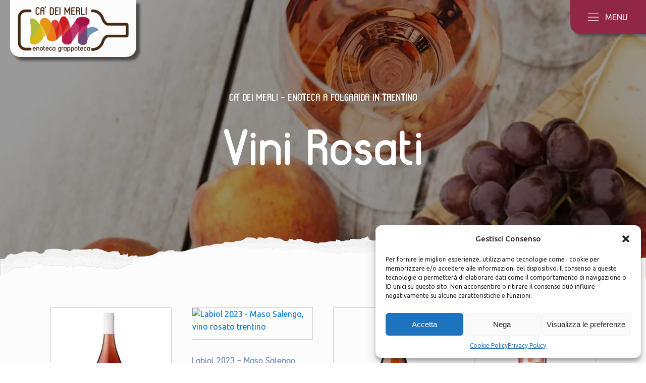

--- FILE ---
content_type: text/html; charset=UTF-8
request_url: https://enotecatrentino.it/shop-enoteca/vino-rosato/
body_size: 19198
content:
<!DOCTYPE html>
<html lang="it-IT" >
<head>
<meta charset="UTF-8">
<meta name="viewport" content="width=device-width, initial-scale=1.0">
<!-- WP_HEAD() START -->
<link rel="preload" as="style" href="https://fonts.googleapis.com/css?family=Ubuntu:100,200,300,400,500,600,700,800,900|Noto+Sans+JP:100,200,300,400,500,600,700,800,900" >
<link rel="stylesheet" href="https://fonts.googleapis.com/css?family=Ubuntu:100,200,300,400,500,600,700,800,900|Noto+Sans+JP:100,200,300,400,500,600,700,800,900">
<meta name='robots' content='index, follow, max-image-preview:large, max-snippet:-1, max-video-preview:-1' />
	<style>img:is([sizes="auto" i], [sizes^="auto," i]) { contain-intrinsic-size: 3000px 1500px }</style>
	
	<!-- This site is optimized with the Yoast SEO plugin v24.5 - https://yoast.com/wordpress/plugins/seo/ -->
	<title>Vino Rosato - Enoteca Trentino</title>
	<link rel="canonical" href="https://enotecatrentino.it/shop-enoteca/vino-rosato/" />
	<meta property="og:locale" content="it_IT" />
	<meta property="og:type" content="article" />
	<meta property="og:title" content="Vino Rosato - Enoteca Trentino" />
	<meta property="og:url" content="https://enotecatrentino.it/shop-enoteca/vino-rosato/" />
	<meta property="og:site_name" content="Enoteca Trentino" />
	<meta property="og:image" content="https://enotecatrentino.it/wp-content/uploads/2022/07/cantina.jpg" />
	<meta property="og:image:width" content="1492" />
	<meta property="og:image:height" content="840" />
	<meta property="og:image:type" content="image/jpeg" />
	<meta name="twitter:card" content="summary_large_image" />
	<script type="application/ld+json" class="yoast-schema-graph">{"@context":"https://schema.org","@graph":[{"@type":"WebPage","@id":"https://enotecatrentino.it/shop-enoteca/vino-rosato/","url":"https://enotecatrentino.it/shop-enoteca/vino-rosato/","name":"Vino Rosato - Enoteca Trentino","isPartOf":{"@id":"https://enotecatrentino.it/#website"},"datePublished":"2024-03-27T14:34:02+00:00","breadcrumb":{"@id":"https://enotecatrentino.it/shop-enoteca/vino-rosato/#breadcrumb"},"inLanguage":"it-IT","potentialAction":[{"@type":"ReadAction","target":["https://enotecatrentino.it/shop-enoteca/vino-rosato/"]}]},{"@type":"BreadcrumbList","@id":"https://enotecatrentino.it/shop-enoteca/vino-rosato/#breadcrumb","itemListElement":[{"@type":"ListItem","position":1,"name":"Home","item":"https://enotecatrentino.it/"},{"@type":"ListItem","position":2,"name":"Shop Enoteca","item":"https://enotecatrentino.it/shop-enoteca/"},{"@type":"ListItem","position":3,"name":"Vino Rosato"}]},{"@type":"WebSite","@id":"https://enotecatrentino.it/#website","url":"https://enotecatrentino.it/","name":"Enoteca Trentino","description":"ENOTECA CA&#039; DEI MERLI DI PAOLO CASNA","potentialAction":[{"@type":"SearchAction","target":{"@type":"EntryPoint","urlTemplate":"https://enotecatrentino.it/?s={search_term_string}"},"query-input":{"@type":"PropertyValueSpecification","valueRequired":true,"valueName":"search_term_string"}}],"inLanguage":"it-IT"}]}</script>
	<!-- / Yoast SEO plugin. -->


<link rel='dns-prefetch' href='//www.googletagmanager.com' />
<link rel="alternate" type="application/rss+xml" title="Enoteca Trentino &raquo; Feed" href="https://enotecatrentino.it/feed/" />
<link rel="alternate" type="application/rss+xml" title="Enoteca Trentino &raquo; Feed dei commenti" href="https://enotecatrentino.it/comments/feed/" />
<style id='wp-block-library-inline-css'>
:root{--wp-admin-theme-color:#007cba;--wp-admin-theme-color--rgb:0,124,186;--wp-admin-theme-color-darker-10:#006ba1;--wp-admin-theme-color-darker-10--rgb:0,107,161;--wp-admin-theme-color-darker-20:#005a87;--wp-admin-theme-color-darker-20--rgb:0,90,135;--wp-admin-border-width-focus:2px;--wp-block-synced-color:#7a00df;--wp-block-synced-color--rgb:122,0,223;--wp-bound-block-color:var(--wp-block-synced-color)}@media (min-resolution:192dpi){:root{--wp-admin-border-width-focus:1.5px}}.wp-element-button{cursor:pointer}:root{--wp--preset--font-size--normal:16px;--wp--preset--font-size--huge:42px}:root .has-very-light-gray-background-color{background-color:#eee}:root .has-very-dark-gray-background-color{background-color:#313131}:root .has-very-light-gray-color{color:#eee}:root .has-very-dark-gray-color{color:#313131}:root .has-vivid-green-cyan-to-vivid-cyan-blue-gradient-background{background:linear-gradient(135deg,#00d084,#0693e3)}:root .has-purple-crush-gradient-background{background:linear-gradient(135deg,#34e2e4,#4721fb 50%,#ab1dfe)}:root .has-hazy-dawn-gradient-background{background:linear-gradient(135deg,#faaca8,#dad0ec)}:root .has-subdued-olive-gradient-background{background:linear-gradient(135deg,#fafae1,#67a671)}:root .has-atomic-cream-gradient-background{background:linear-gradient(135deg,#fdd79a,#004a59)}:root .has-nightshade-gradient-background{background:linear-gradient(135deg,#330968,#31cdcf)}:root .has-midnight-gradient-background{background:linear-gradient(135deg,#020381,#2874fc)}.has-regular-font-size{font-size:1em}.has-larger-font-size{font-size:2.625em}.has-normal-font-size{font-size:var(--wp--preset--font-size--normal)}.has-huge-font-size{font-size:var(--wp--preset--font-size--huge)}.has-text-align-center{text-align:center}.has-text-align-left{text-align:left}.has-text-align-right{text-align:right}#end-resizable-editor-section{display:none}.aligncenter{clear:both}.items-justified-left{justify-content:flex-start}.items-justified-center{justify-content:center}.items-justified-right{justify-content:flex-end}.items-justified-space-between{justify-content:space-between}.screen-reader-text{border:0;clip:rect(1px,1px,1px,1px);clip-path:inset(50%);height:1px;margin:-1px;overflow:hidden;padding:0;position:absolute;width:1px;word-wrap:normal!important}.screen-reader-text:focus{background-color:#ddd;clip:auto!important;clip-path:none;color:#444;display:block;font-size:1em;height:auto;left:5px;line-height:normal;padding:15px 23px 14px;text-decoration:none;top:5px;width:auto;z-index:100000}html :where(.has-border-color){border-style:solid}html :where([style*=border-top-color]){border-top-style:solid}html :where([style*=border-right-color]){border-right-style:solid}html :where([style*=border-bottom-color]){border-bottom-style:solid}html :where([style*=border-left-color]){border-left-style:solid}html :where([style*=border-width]){border-style:solid}html :where([style*=border-top-width]){border-top-style:solid}html :where([style*=border-right-width]){border-right-style:solid}html :where([style*=border-bottom-width]){border-bottom-style:solid}html :where([style*=border-left-width]){border-left-style:solid}html :where(img[class*=wp-image-]){height:auto;max-width:100%}:where(figure){margin:0 0 1em}html :where(.is-position-sticky){--wp-admin--admin-bar--position-offset:var(--wp-admin--admin-bar--height,0px)}@media screen and (max-width:600px){html :where(.is-position-sticky){--wp-admin--admin-bar--position-offset:0px}}
</style>
<style id='classic-theme-styles-inline-css'>
/*! This file is auto-generated */
.wp-block-button__link{color:#fff;background-color:#32373c;border-radius:9999px;box-shadow:none;text-decoration:none;padding:calc(.667em + 2px) calc(1.333em + 2px);font-size:1.125em}.wp-block-file__button{background:#32373c;color:#fff;text-decoration:none}
</style>
<style id='global-styles-inline-css'>
:root{--wp--preset--aspect-ratio--square: 1;--wp--preset--aspect-ratio--4-3: 4/3;--wp--preset--aspect-ratio--3-4: 3/4;--wp--preset--aspect-ratio--3-2: 3/2;--wp--preset--aspect-ratio--2-3: 2/3;--wp--preset--aspect-ratio--16-9: 16/9;--wp--preset--aspect-ratio--9-16: 9/16;--wp--preset--color--black: #000000;--wp--preset--color--cyan-bluish-gray: #abb8c3;--wp--preset--color--white: #ffffff;--wp--preset--color--pale-pink: #f78da7;--wp--preset--color--vivid-red: #cf2e2e;--wp--preset--color--luminous-vivid-orange: #ff6900;--wp--preset--color--luminous-vivid-amber: #fcb900;--wp--preset--color--light-green-cyan: #7bdcb5;--wp--preset--color--vivid-green-cyan: #00d084;--wp--preset--color--pale-cyan-blue: #8ed1fc;--wp--preset--color--vivid-cyan-blue: #0693e3;--wp--preset--color--vivid-purple: #9b51e0;--wp--preset--color--base: #f9f9f9;--wp--preset--color--base-2: #ffffff;--wp--preset--color--contrast: #111111;--wp--preset--color--contrast-2: #636363;--wp--preset--color--contrast-3: #A4A4A4;--wp--preset--color--accent: #cfcabe;--wp--preset--color--accent-2: #c2a990;--wp--preset--color--accent-3: #d8613c;--wp--preset--color--accent-4: #b1c5a4;--wp--preset--color--accent-5: #b5bdbc;--wp--preset--gradient--vivid-cyan-blue-to-vivid-purple: linear-gradient(135deg,rgba(6,147,227,1) 0%,rgb(155,81,224) 100%);--wp--preset--gradient--light-green-cyan-to-vivid-green-cyan: linear-gradient(135deg,rgb(122,220,180) 0%,rgb(0,208,130) 100%);--wp--preset--gradient--luminous-vivid-amber-to-luminous-vivid-orange: linear-gradient(135deg,rgba(252,185,0,1) 0%,rgba(255,105,0,1) 100%);--wp--preset--gradient--luminous-vivid-orange-to-vivid-red: linear-gradient(135deg,rgba(255,105,0,1) 0%,rgb(207,46,46) 100%);--wp--preset--gradient--very-light-gray-to-cyan-bluish-gray: linear-gradient(135deg,rgb(238,238,238) 0%,rgb(169,184,195) 100%);--wp--preset--gradient--cool-to-warm-spectrum: linear-gradient(135deg,rgb(74,234,220) 0%,rgb(151,120,209) 20%,rgb(207,42,186) 40%,rgb(238,44,130) 60%,rgb(251,105,98) 80%,rgb(254,248,76) 100%);--wp--preset--gradient--blush-light-purple: linear-gradient(135deg,rgb(255,206,236) 0%,rgb(152,150,240) 100%);--wp--preset--gradient--blush-bordeaux: linear-gradient(135deg,rgb(254,205,165) 0%,rgb(254,45,45) 50%,rgb(107,0,62) 100%);--wp--preset--gradient--luminous-dusk: linear-gradient(135deg,rgb(255,203,112) 0%,rgb(199,81,192) 50%,rgb(65,88,208) 100%);--wp--preset--gradient--pale-ocean: linear-gradient(135deg,rgb(255,245,203) 0%,rgb(182,227,212) 50%,rgb(51,167,181) 100%);--wp--preset--gradient--electric-grass: linear-gradient(135deg,rgb(202,248,128) 0%,rgb(113,206,126) 100%);--wp--preset--gradient--midnight: linear-gradient(135deg,rgb(2,3,129) 0%,rgb(40,116,252) 100%);--wp--preset--gradient--gradient-1: linear-gradient(to bottom, #cfcabe 0%, #F9F9F9 100%);--wp--preset--gradient--gradient-2: linear-gradient(to bottom, #C2A990 0%, #F9F9F9 100%);--wp--preset--gradient--gradient-3: linear-gradient(to bottom, #D8613C 0%, #F9F9F9 100%);--wp--preset--gradient--gradient-4: linear-gradient(to bottom, #B1C5A4 0%, #F9F9F9 100%);--wp--preset--gradient--gradient-5: linear-gradient(to bottom, #B5BDBC 0%, #F9F9F9 100%);--wp--preset--gradient--gradient-6: linear-gradient(to bottom, #A4A4A4 0%, #F9F9F9 100%);--wp--preset--gradient--gradient-7: linear-gradient(to bottom, #cfcabe 50%, #F9F9F9 50%);--wp--preset--gradient--gradient-8: linear-gradient(to bottom, #C2A990 50%, #F9F9F9 50%);--wp--preset--gradient--gradient-9: linear-gradient(to bottom, #D8613C 50%, #F9F9F9 50%);--wp--preset--gradient--gradient-10: linear-gradient(to bottom, #B1C5A4 50%, #F9F9F9 50%);--wp--preset--gradient--gradient-11: linear-gradient(to bottom, #B5BDBC 50%, #F9F9F9 50%);--wp--preset--gradient--gradient-12: linear-gradient(to bottom, #A4A4A4 50%, #F9F9F9 50%);--wp--preset--font-size--small: 0.9rem;--wp--preset--font-size--medium: 1.05rem;--wp--preset--font-size--large: clamp(1.39rem, 1.39rem + ((1vw - 0.2rem) * 0.767), 1.85rem);--wp--preset--font-size--x-large: clamp(1.85rem, 1.85rem + ((1vw - 0.2rem) * 1.083), 2.5rem);--wp--preset--font-size--xx-large: clamp(2.5rem, 2.5rem + ((1vw - 0.2rem) * 1.283), 3.27rem);--wp--preset--font-family--body: "Inter", sans-serif;--wp--preset--font-family--heading: Cardo;--wp--preset--font-family--system-sans-serif: -apple-system, BlinkMacSystemFont, avenir next, avenir, segoe ui, helvetica neue, helvetica, Cantarell, Ubuntu, roboto, noto, arial, sans-serif;--wp--preset--font-family--system-serif: Iowan Old Style, Apple Garamond, Baskerville, Times New Roman, Droid Serif, Times, Source Serif Pro, serif, Apple Color Emoji, Segoe UI Emoji, Segoe UI Symbol;--wp--preset--spacing--20: min(1.5rem, 2vw);--wp--preset--spacing--30: min(2.5rem, 3vw);--wp--preset--spacing--40: min(4rem, 5vw);--wp--preset--spacing--50: min(6.5rem, 8vw);--wp--preset--spacing--60: min(10.5rem, 13vw);--wp--preset--spacing--70: 3.38rem;--wp--preset--spacing--80: 5.06rem;--wp--preset--spacing--10: 1rem;--wp--preset--shadow--natural: 6px 6px 9px rgba(0, 0, 0, 0.2);--wp--preset--shadow--deep: 12px 12px 50px rgba(0, 0, 0, 0.4);--wp--preset--shadow--sharp: 6px 6px 0px rgba(0, 0, 0, 0.2);--wp--preset--shadow--outlined: 6px 6px 0px -3px rgba(255, 255, 255, 1), 6px 6px rgba(0, 0, 0, 1);--wp--preset--shadow--crisp: 6px 6px 0px rgba(0, 0, 0, 1);}:root :where(.is-layout-flow) > :first-child{margin-block-start: 0;}:root :where(.is-layout-flow) > :last-child{margin-block-end: 0;}:root :where(.is-layout-flow) > *{margin-block-start: 1.2rem;margin-block-end: 0;}:root :where(.is-layout-constrained) > :first-child{margin-block-start: 0;}:root :where(.is-layout-constrained) > :last-child{margin-block-end: 0;}:root :where(.is-layout-constrained) > *{margin-block-start: 1.2rem;margin-block-end: 0;}:root :where(.is-layout-flex){gap: 1.2rem;}:root :where(.is-layout-grid){gap: 1.2rem;}body .is-layout-flex{display: flex;}.is-layout-flex{flex-wrap: wrap;align-items: center;}.is-layout-flex > :is(*, div){margin: 0;}body .is-layout-grid{display: grid;}.is-layout-grid > :is(*, div){margin: 0;}.has-black-color{color: var(--wp--preset--color--black) !important;}.has-cyan-bluish-gray-color{color: var(--wp--preset--color--cyan-bluish-gray) !important;}.has-white-color{color: var(--wp--preset--color--white) !important;}.has-pale-pink-color{color: var(--wp--preset--color--pale-pink) !important;}.has-vivid-red-color{color: var(--wp--preset--color--vivid-red) !important;}.has-luminous-vivid-orange-color{color: var(--wp--preset--color--luminous-vivid-orange) !important;}.has-luminous-vivid-amber-color{color: var(--wp--preset--color--luminous-vivid-amber) !important;}.has-light-green-cyan-color{color: var(--wp--preset--color--light-green-cyan) !important;}.has-vivid-green-cyan-color{color: var(--wp--preset--color--vivid-green-cyan) !important;}.has-pale-cyan-blue-color{color: var(--wp--preset--color--pale-cyan-blue) !important;}.has-vivid-cyan-blue-color{color: var(--wp--preset--color--vivid-cyan-blue) !important;}.has-vivid-purple-color{color: var(--wp--preset--color--vivid-purple) !important;}.has-black-background-color{background-color: var(--wp--preset--color--black) !important;}.has-cyan-bluish-gray-background-color{background-color: var(--wp--preset--color--cyan-bluish-gray) !important;}.has-white-background-color{background-color: var(--wp--preset--color--white) !important;}.has-pale-pink-background-color{background-color: var(--wp--preset--color--pale-pink) !important;}.has-vivid-red-background-color{background-color: var(--wp--preset--color--vivid-red) !important;}.has-luminous-vivid-orange-background-color{background-color: var(--wp--preset--color--luminous-vivid-orange) !important;}.has-luminous-vivid-amber-background-color{background-color: var(--wp--preset--color--luminous-vivid-amber) !important;}.has-light-green-cyan-background-color{background-color: var(--wp--preset--color--light-green-cyan) !important;}.has-vivid-green-cyan-background-color{background-color: var(--wp--preset--color--vivid-green-cyan) !important;}.has-pale-cyan-blue-background-color{background-color: var(--wp--preset--color--pale-cyan-blue) !important;}.has-vivid-cyan-blue-background-color{background-color: var(--wp--preset--color--vivid-cyan-blue) !important;}.has-vivid-purple-background-color{background-color: var(--wp--preset--color--vivid-purple) !important;}.has-black-border-color{border-color: var(--wp--preset--color--black) !important;}.has-cyan-bluish-gray-border-color{border-color: var(--wp--preset--color--cyan-bluish-gray) !important;}.has-white-border-color{border-color: var(--wp--preset--color--white) !important;}.has-pale-pink-border-color{border-color: var(--wp--preset--color--pale-pink) !important;}.has-vivid-red-border-color{border-color: var(--wp--preset--color--vivid-red) !important;}.has-luminous-vivid-orange-border-color{border-color: var(--wp--preset--color--luminous-vivid-orange) !important;}.has-luminous-vivid-amber-border-color{border-color: var(--wp--preset--color--luminous-vivid-amber) !important;}.has-light-green-cyan-border-color{border-color: var(--wp--preset--color--light-green-cyan) !important;}.has-vivid-green-cyan-border-color{border-color: var(--wp--preset--color--vivid-green-cyan) !important;}.has-pale-cyan-blue-border-color{border-color: var(--wp--preset--color--pale-cyan-blue) !important;}.has-vivid-cyan-blue-border-color{border-color: var(--wp--preset--color--vivid-cyan-blue) !important;}.has-vivid-purple-border-color{border-color: var(--wp--preset--color--vivid-purple) !important;}.has-vivid-cyan-blue-to-vivid-purple-gradient-background{background: var(--wp--preset--gradient--vivid-cyan-blue-to-vivid-purple) !important;}.has-light-green-cyan-to-vivid-green-cyan-gradient-background{background: var(--wp--preset--gradient--light-green-cyan-to-vivid-green-cyan) !important;}.has-luminous-vivid-amber-to-luminous-vivid-orange-gradient-background{background: var(--wp--preset--gradient--luminous-vivid-amber-to-luminous-vivid-orange) !important;}.has-luminous-vivid-orange-to-vivid-red-gradient-background{background: var(--wp--preset--gradient--luminous-vivid-orange-to-vivid-red) !important;}.has-very-light-gray-to-cyan-bluish-gray-gradient-background{background: var(--wp--preset--gradient--very-light-gray-to-cyan-bluish-gray) !important;}.has-cool-to-warm-spectrum-gradient-background{background: var(--wp--preset--gradient--cool-to-warm-spectrum) !important;}.has-blush-light-purple-gradient-background{background: var(--wp--preset--gradient--blush-light-purple) !important;}.has-blush-bordeaux-gradient-background{background: var(--wp--preset--gradient--blush-bordeaux) !important;}.has-luminous-dusk-gradient-background{background: var(--wp--preset--gradient--luminous-dusk) !important;}.has-pale-ocean-gradient-background{background: var(--wp--preset--gradient--pale-ocean) !important;}.has-electric-grass-gradient-background{background: var(--wp--preset--gradient--electric-grass) !important;}.has-midnight-gradient-background{background: var(--wp--preset--gradient--midnight) !important;}.has-small-font-size{font-size: var(--wp--preset--font-size--small) !important;}.has-medium-font-size{font-size: var(--wp--preset--font-size--medium) !important;}.has-large-font-size{font-size: var(--wp--preset--font-size--large) !important;}.has-x-large-font-size{font-size: var(--wp--preset--font-size--x-large) !important;}:where(.wp-site-blocks *:focus){outline-width:2px;outline-style:solid}
</style>
<link rel='stylesheet' id='oxygen-css' href='https://enotecatrentino.it/wp-content/plugins/oxygen/component-framework/oxygen.css?ver=4.8.1' media='all' />
<link rel='stylesheet' id='uaf_client_css-css' href='https://enotecatrentino.it/wp-content/uploads/useanyfont/uaf.css?ver=1740755341' media='all' />
<link rel='stylesheet' id='woocommerce-layout-css' href='https://enotecatrentino.it/wp-content/plugins/woocommerce/assets/css/woocommerce-layout.css?ver=9.7.2' media='all' />
<link rel='stylesheet' id='woocommerce-smallscreen-css' href='https://enotecatrentino.it/wp-content/plugins/woocommerce/assets/css/woocommerce-smallscreen.css?ver=9.7.2' media='only screen and (max-width: 768px)' />
<link rel='stylesheet' id='woocommerce-general-css' href='https://enotecatrentino.it/wp-content/plugins/woocommerce/assets/css/woocommerce.css?ver=9.7.2' media='all' />
<link rel='stylesheet' id='woocommerce-blocktheme-css' href='https://enotecatrentino.it/wp-content/plugins/woocommerce/assets/css/woocommerce-blocktheme.css?ver=9.7.2' media='all' />
<style id='woocommerce-inline-inline-css'>
.woocommerce form .form-row .required { visibility: visible; }
</style>
<link rel='stylesheet' id='cmplz-general-css' href='https://enotecatrentino.it/wp-content/plugins/complianz-gdpr/assets/css/cookieblocker.min.css?ver=1740812030' media='all' />
<link rel='stylesheet' id='xpay-checkout-css' href='https://enotecatrentino.it/wp-content/plugins/cartasi-x-pay/assets/css/xpay.css?ver=7.4.1' media='all' />
<link rel='stylesheet' id='photoswipe-css' href='https://enotecatrentino.it/wp-content/plugins/woocommerce/assets/css/photoswipe/photoswipe.min.css?ver=9.7.2' media='all' />
<link rel='stylesheet' id='photoswipe-default-skin-css' href='https://enotecatrentino.it/wp-content/plugins/woocommerce/assets/css/photoswipe/default-skin/default-skin.min.css?ver=9.7.2' media='all' />
<link rel='stylesheet' id='brands-styles-css' href='https://enotecatrentino.it/wp-content/plugins/woocommerce/assets/css/brands.css?ver=9.7.2' media='all' />
<link rel='stylesheet' id='newsletter-css' href='https://enotecatrentino.it/wp-content/plugins/newsletter/style.css?ver=8.7.1' media='all' />
<script src="https://enotecatrentino.it/wp-includes/js/jquery/jquery.min.js?ver=3.7.1" id="jquery-core-js"></script>
<script id="tp-js-js-extra">
var trustpilot_settings = {"key":"ouetmolRTJ4EZUKA","TrustpilotScriptUrl":"https:\/\/invitejs.trustpilot.com\/tp.min.js","IntegrationAppUrl":"\/\/ecommscript-integrationapp.trustpilot.com","PreviewScriptUrl":"\/\/ecommplugins-scripts.trustpilot.com\/v2.1\/js\/preview.min.js","PreviewCssUrl":"\/\/ecommplugins-scripts.trustpilot.com\/v2.1\/css\/preview.min.css","PreviewWPCssUrl":"\/\/ecommplugins-scripts.trustpilot.com\/v2.1\/css\/preview_wp.css","WidgetScriptUrl":"\/\/widget.trustpilot.com\/bootstrap\/v5\/tp.widget.bootstrap.min.js"};
</script>
<script src="https://enotecatrentino.it/wp-content/plugins/trustpilot-reviews/review/assets/js/headerScript.min.js?ver=1.0&#039; async=&#039;async" id="tp-js-js"></script>
<script src="https://enotecatrentino.it/wp-content/plugins/woocommerce/assets/js/jquery-blockui/jquery.blockUI.min.js?ver=2.7.0-wc.9.7.2" id="jquery-blockui-js" defer data-wp-strategy="defer"></script>
<script src="https://enotecatrentino.it/wp-content/plugins/woocommerce/assets/js/js-cookie/js.cookie.min.js?ver=2.1.4-wc.9.7.2" id="js-cookie-js" defer data-wp-strategy="defer"></script>
<script id="woocommerce-js-extra">
var woocommerce_params = {"ajax_url":"\/wp-admin\/admin-ajax.php","wc_ajax_url":"\/?wc-ajax=%%endpoint%%","i18n_password_show":"Mostra password","i18n_password_hide":"Nascondi password"};
</script>
<script src="https://enotecatrentino.it/wp-content/plugins/woocommerce/assets/js/frontend/woocommerce.min.js?ver=9.7.2" id="woocommerce-js" defer data-wp-strategy="defer"></script>
<script src="https://enotecatrentino.it/wp-content/plugins/cartasi-x-pay/assets/js/xpay.js?ver=7.4.1" id="xpay-checkout-js"></script>
<script src="https://enotecatrentino.it/wp-content/plugins/woocommerce/assets/js/zoom/jquery.zoom.min.js?ver=1.7.21-wc.9.7.2" id="zoom-js" defer data-wp-strategy="defer"></script>
<script src="https://enotecatrentino.it/wp-content/plugins/woocommerce/assets/js/flexslider/jquery.flexslider.min.js?ver=2.7.2-wc.9.7.2" id="flexslider-js" defer data-wp-strategy="defer"></script>
<script src="https://enotecatrentino.it/wp-content/plugins/woocommerce/assets/js/photoswipe/photoswipe.min.js?ver=4.1.1-wc.9.7.2" id="photoswipe-js" defer data-wp-strategy="defer"></script>
<script src="https://enotecatrentino.it/wp-content/plugins/woocommerce/assets/js/photoswipe/photoswipe-ui-default.min.js?ver=4.1.1-wc.9.7.2" id="photoswipe-ui-default-js" defer data-wp-strategy="defer"></script>
<script id="wc-single-product-js-extra">
var wc_single_product_params = {"i18n_required_rating_text":"Seleziona una valutazione","i18n_rating_options":["1 stella su 5","2 stelle su 5","3 stelle su 5","4 stelle su 5","5 stelle su 5"],"i18n_product_gallery_trigger_text":"Visualizza la galleria di immagini a schermo intero","review_rating_required":"yes","flexslider":{"rtl":false,"animation":"slide","smoothHeight":true,"directionNav":false,"controlNav":"thumbnails","slideshow":false,"animationSpeed":500,"animationLoop":false,"allowOneSlide":false,"touch":false},"zoom_enabled":"1","zoom_options":[],"photoswipe_enabled":"1","photoswipe_options":{"shareEl":false,"closeOnScroll":false,"history":false,"hideAnimationDuration":0,"showAnimationDuration":0},"flexslider_enabled":"1"};
</script>
<script src="https://enotecatrentino.it/wp-content/plugins/woocommerce/assets/js/frontend/single-product.min.js?ver=9.7.2" id="wc-single-product-js" defer data-wp-strategy="defer"></script>
<script id="WCPAY_ASSETS-js-extra">
var wcpayAssets = {"url":"https:\/\/enotecatrentino.it\/wp-content\/plugins\/woocommerce-payments\/dist\/"};
</script>

<!-- Snippet del tag Google (gtag.js) aggiunto da Site Kit -->

<!-- Snippet Google Analytics aggiunto da Site Kit -->
<script src="https://www.googletagmanager.com/gtag/js?id=G-6C07SE0YK1" id="google_gtagjs-js" async></script>
<script id="google_gtagjs-js-after">
window.dataLayer = window.dataLayer || [];function gtag(){dataLayer.push(arguments);}
gtag("set","linker",{"domains":["enotecatrentino.it"]});
gtag("js", new Date());
gtag("set", "developer_id.dZTNiMT", true);
gtag("config", "G-6C07SE0YK1");
</script>

<!-- Snippet del tag Google (gtag.js) finale aggiunto da Site Kit -->
<link rel="https://api.w.org/" href="https://enotecatrentino.it/wp-json/" /><link rel="alternate" title="JSON" type="application/json" href="https://enotecatrentino.it/wp-json/wp/v2/pages/1886" /><link rel="EditURI" type="application/rsd+xml" title="RSD" href="https://enotecatrentino.it/xmlrpc.php?rsd" />
<meta name="generator" content="WordPress 6.7.4" />
<meta name="generator" content="WooCommerce 9.7.2" />
<link rel='shortlink' href='https://enotecatrentino.it/?p=1886' />
<link rel="alternate" title="oEmbed (JSON)" type="application/json+oembed" href="https://enotecatrentino.it/wp-json/oembed/1.0/embed?url=https%3A%2F%2Fenotecatrentino.it%2Fshop-enoteca%2Fvino-rosato%2F" />
<link rel="alternate" title="oEmbed (XML)" type="text/xml+oembed" href="https://enotecatrentino.it/wp-json/oembed/1.0/embed?url=https%3A%2F%2Fenotecatrentino.it%2Fshop-enoteca%2Fvino-rosato%2F&#038;format=xml" />
<meta name="generator" content="Site Kit by Google 1.147.0" /><script type="text/javascript">
var _iub = _iub || [];
_iub.csConfiguration = {"ccpaAcknowledgeOnDisplay":true,"whitelabel":false,"lang":"it","siteId":1882152,"enableCcpa":true,"countryDetection":true,"cookiePolicyId":64289187, "banner":{ "acceptButtonDisplay":true,"customizeButtonDisplay":true,"position":"float-top-center" }};
</script>
<script type="text/javascript" src="//cdn.iubenda.com/cs/iubenda_cs.js" charset="UTF-8" async></script><meta name="google-site-verification" content="bDFCsQPJ-OpHIrbNZjtF2v_2evdoTq8HujTbKl_zMLo" />
			<style>.cmplz-hidden {
					display: none !important;
				}</style><script src="https://enotecatrentino.it/wp-content/plugins/cartasi-x-pay/assets/js/pagodil-sticker.min.js?v=7.4.1"></script><style>.pagodil-sticker-container { display: inline-block; margin-bottom: 60px; } </style><!-- Google site verification - Google for WooCommerce -->
<meta name="google-site-verification" content="bDFCsQPJ-OpHIrbNZjtF2v_2evdoTq8HujTbKl_zMLo" />
	<noscript><style>.woocommerce-product-gallery{ opacity: 1 !important; }</style></noscript>
	
<!-- Meta tag Google AdSense aggiunti da Site Kit -->
<meta name="google-adsense-platform-account" content="ca-host-pub-2644536267352236">
<meta name="google-adsense-platform-domain" content="sitekit.withgoogle.com">
<!-- Fine dei meta tag Google AdSense aggiunti da Site Kit -->
			<script data-service="facebook" data-category="marketing"  type="text/plain">
				!function(f,b,e,v,n,t,s){if(f.fbq)return;n=f.fbq=function(){n.callMethod?
					n.callMethod.apply(n,arguments):n.queue.push(arguments)};if(!f._fbq)f._fbq=n;
					n.push=n;n.loaded=!0;n.version='2.0';n.queue=[];t=b.createElement(e);t.async=!0;
					t.src=v;s=b.getElementsByTagName(e)[0];s.parentNode.insertBefore(t,s)}(window,
					document,'script','https://connect.facebook.net/en_US/fbevents.js');
			</script>
			<!-- WooCommerce Facebook Integration Begin -->
			<script data-service="facebook" data-category="marketing"  type="text/plain">

				fbq('init', '313399167524638', {}, {
    "agent": "woocommerce-9.7.2-3.4.1"
});

				fbq( 'track', 'PageView', {
    "source": "woocommerce",
    "version": "9.7.2",
    "pluginVersion": "3.4.1"
} );

				document.addEventListener( 'DOMContentLoaded', function() {
					// Insert placeholder for events injected when a product is added to the cart through AJAX.
					document.body.insertAdjacentHTML( 'beforeend', '<div class=\"wc-facebook-pixel-event-placeholder\"></div>' );
				}, false );

			</script>
			<!-- WooCommerce Facebook Integration End -->
			<!-- Google tag (gtag.js) -->
<script type="text/plain" data-service="google-analytics" data-category="statistics" async data-cmplz-src="https://www.googletagmanager.com/gtag/js?id=AW-11462208761"></script>
<script>
  window.dataLayer = window.dataLayer || [];
  function gtag(){dataLayer.push(arguments);}
  gtag('js', new Date());

  gtag('config', 'AW-11462208761');
</script><style class='wp-fonts-local'>
@font-face{font-family:Inter;font-style:normal;font-weight:300 900;font-display:fallback;src:url('https://enotecatrentino.it/wp-content/themes/oxygen-is-not-a-theme/assets/fonts/inter/Inter-VariableFont_slnt,wght.woff2') format('woff2');font-stretch:normal;}
@font-face{font-family:Cardo;font-style:normal;font-weight:400;font-display:fallback;src:url('https://enotecatrentino.it/wp-content/themes/oxygen-is-not-a-theme/assets/fonts/cardo/cardo_normal_400.woff2') format('woff2');}
@font-face{font-family:Cardo;font-style:italic;font-weight:400;font-display:fallback;src:url('https://enotecatrentino.it/wp-content/themes/oxygen-is-not-a-theme/assets/fonts/cardo/cardo_italic_400.woff2') format('woff2');}
@font-face{font-family:Cardo;font-style:normal;font-weight:700;font-display:fallback;src:url('https://enotecatrentino.it/wp-content/themes/oxygen-is-not-a-theme/assets/fonts/cardo/cardo_normal_700.woff2') format('woff2');}
</style>
<link rel="icon" href="https://enotecatrentino.it/wp-content/uploads/2020/01/cropped-Progetto-senza-titolo173-32x32.png" sizes="32x32" />
<link rel="icon" href="https://enotecatrentino.it/wp-content/uploads/2020/01/cropped-Progetto-senza-titolo173-192x192.png" sizes="192x192" />
<link rel="apple-touch-icon" href="https://enotecatrentino.it/wp-content/uploads/2020/01/cropped-Progetto-senza-titolo173-180x180.png" />
<meta name="msapplication-TileImage" content="https://enotecatrentino.it/wp-content/uploads/2020/01/cropped-Progetto-senza-titolo173-270x270.png" />
<link rel='stylesheet' id='oxygen-cache-1877-css' href='//enotecatrentino.it/wp-content/uploads/oxygen/css/1877.css?cache=1740812602&#038;ver=6.7.4' media='all' />
<link rel='stylesheet' id='oxygen-cache-1886-css' href='//enotecatrentino.it/wp-content/uploads/oxygen/css/1886.css?cache=1736333569&#038;ver=6.7.4' media='all' />
<link rel='stylesheet' id='oxygen-universal-styles-css' href='//enotecatrentino.it/wp-content/uploads/oxygen/css/universal.css?cache=1740812602&#038;ver=6.7.4' media='all' />

		<!-- Global site tag (gtag.js) - Google Ads: AW-11462208761 - Google for WooCommerce -->
		<script type="text/plain" data-service="google-analytics" data-category="statistics" async data-cmplz-src="https://www.googletagmanager.com/gtag/js?id=AW-11462208761"></script>
		<script>
			window.dataLayer = window.dataLayer || [];
			function gtag() { dataLayer.push(arguments); }
			gtag( 'consent', 'default', {
				analytics_storage: 'denied',
				ad_storage: 'denied',
				ad_user_data: 'denied',
				ad_personalization: 'denied',
				region: ['AT', 'BE', 'BG', 'HR', 'CY', 'CZ', 'DK', 'EE', 'FI', 'FR', 'DE', 'GR', 'HU', 'IS', 'IE', 'IT', 'LV', 'LI', 'LT', 'LU', 'MT', 'NL', 'NO', 'PL', 'PT', 'RO', 'SK', 'SI', 'ES', 'SE', 'GB', 'CH'],
				wait_for_update: 500,
			} );
			gtag('js', new Date());
			gtag('set', 'developer_id.dOGY3NW', true);
			gtag("config", "AW-11462208761", { "groups": "GLA", "send_page_view": false });		</script>

		<!-- END OF WP_HEAD() -->
</head>
<body data-cmplz=1 class="page-template-default page page-id-1886 page-child parent-pageid-1879 wp-embed-responsive  theme-oxygen-is-not-a-theme oxygen-body woocommerce-uses-block-theme woocommerce-block-theme-has-button-styles woocommerce-no-js" >

<script>
gtag("event", "page_view", {send_to: "GLA"});
</script>



						<div id="div_block-85-1877" class="ct-div-block" ><div id="code_block-86-1877" class="ct-code-block" ><!--
To add additional Mega Menus, duplicate both the Mega Menu Link and Mega Menu Wrapper elements.
On the new Mega Menu Link and Mega Menu Wrapper elements, change the megamenu-link-id attribute
to a matching value (e.g. 2 instead of 1) to link them.

To add a close icon for mobile devices, add the .oxel_megamenu__close-icon to any element in
the Mega Menu.
--></div><a id="link-87-1877" class="ct-link oxel_megamenu_parent" href="#" target="_self"   megamenu-link-id="1"><div id="fancy_icon-171-1877" class="ct-fancy-icon" ><svg id="svg-fancy_icon-171-1877"><use xlink:href="#Lineariconsicon-menu"></use></svg></div><div id="text_block-88-1877" class="ct-text-block oxel_megamenu_parent__title" >MENU&nbsp;</div></a><div id="div_block-89-1877" class="ct-div-block oxel_megamenu__wrapper oxel_megamenu__wrapper--hidden"  megamenu-link-id="1"><section id="section-125-1877" class=" ct-section" ><div class="ct-section-inner-wrap"><div id="div_block-147-1877" class="ct-div-block" ><h2 id="headline-150-1877" class="ct-headline">Cà dei Merli</h2><nav id="_nav_menu-151-1877" class="oxy-nav-menu oxy-nav-menu-dropdowns oxy-nav-menu-dropdown-arrow oxy-nav-menu-vertical" ><div class='oxy-menu-toggle'><div class='oxy-nav-menu-hamburger-wrap'><div class='oxy-nav-menu-hamburger'><div class='oxy-nav-menu-hamburger-line'></div><div class='oxy-nav-menu-hamburger-line'></div><div class='oxy-nav-menu-hamburger-line'></div></div></div></div><div class="menu-mainmenu-container"><ul id="menu-mainmenu" class="oxy-nav-menu-list"><li id="menu-item-1990" class="menu-item menu-item-type-post_type menu-item-object-page menu-item-home menu-item-1990"><a href="https://enotecatrentino.it/">Home</a></li>
<li id="menu-item-1991" class="menu-item menu-item-type-post_type menu-item-object-page menu-item-1991"><a href="https://enotecatrentino.it/ca-dei-merli-folgarida-chi-siamo/">Chi siamo</a></li>
<li id="menu-item-1994" class="menu-item menu-item-type-post_type menu-item-object-page menu-item-1994"><a href="https://enotecatrentino.it/ca-dei-merli-enoteca-cosa-offriamo/">Cosa offriamo</a></li>
<li id="menu-item-2004" class="menu-item menu-item-type-post_type menu-item-object-page menu-item-2004"><a href="https://enotecatrentino.it/servizi-enoteca-folgarida/">Servizi</a></li>
<li id="menu-item-1995" class="menu-item menu-item-type-post_type menu-item-object-page menu-item-1995"><a href="https://enotecatrentino.it/enoteca-in-val-di-sole-ca-dei-merli/">Esplora</a></li>
<li id="menu-item-1993" class="menu-item menu-item-type-post_type menu-item-object-page menu-item-1993"><a href="https://enotecatrentino.it/contattaci/">Contattaci</a></li>
</ul></div></nav><h3 id="headline-153-1877" class="ct-headline">Account</h3><nav id="_nav_menu-155-1877" class="oxy-nav-menu oxy-nav-menu-dropdowns oxy-nav-menu-dropdown-arrow oxy-nav-menu-vertical" ><div class='oxy-menu-toggle'><div class='oxy-nav-menu-hamburger-wrap'><div class='oxy-nav-menu-hamburger'><div class='oxy-nav-menu-hamburger-line'></div><div class='oxy-nav-menu-hamburger-line'></div><div class='oxy-nav-menu-hamburger-line'></div></div></div></div><div class="menu-menuaccount-container"><ul id="menu-menuaccount" class="oxy-nav-menu-list"><li id="menu-item-1999" class="menu-item menu-item-type-post_type menu-item-object-page current-page-ancestor menu-item-1999"><a href="https://enotecatrentino.it/shop-enoteca/">Shop Enoteca</a></li>
<li id="menu-item-2000" class="menu-item menu-item-type-post_type menu-item-object-page menu-item-2000"><a href="https://enotecatrentino.it/mio-account/">Account</a></li>
<li id="menu-item-1996" class="menu-item menu-item-type-post_type menu-item-object-page menu-item-1996"><a href="https://enotecatrentino.it/carrello/">Carrello</a></li>
<li id="menu-item-1998" class="menu-item menu-item-type-post_type menu-item-object-page menu-item-1998"><a href="https://enotecatrentino.it/pagamento/">Pagamento</a></li>
<li id="menu-item-1997" class="menu-item menu-item-type-post_type menu-item-object-page menu-item-1997"><a href="https://enotecatrentino.it/condizioni-di-vendita/">Condizioni</a></li>
</ul></div></nav><h3 id="headline-159-1877" class="ct-headline">Seguici su</h3><div id="div_block-162-1877" class="ct-div-block" ><div id="div_block-164-1877" class="ct-div-block" ><a id="link-169-1877" class="ct-link" href="https://www.facebook.com/enoteca.trentino"   ><div id="fancy_icon-166-1877" class="ct-fancy-icon" ><svg id="svg-fancy_icon-166-1877"><use xlink:href="#FontAwesomeicon-facebook-square"></use></svg></div></a></div><div id="div_block-163-1877" class="ct-div-block" ><a id="link-170-1877" class="ct-link" href="https://www.instagram.com/enoteca_ca_dei_merli/"   ><div id="fancy_icon-167-1877" class="ct-fancy-icon" ><svg id="svg-fancy_icon-167-1877"><use xlink:href="#FontAwesomeicon-instagram"></use></svg></div></a></div></div></div><div id="div_block-145-1877" class="ct-div-block" ><h2 id="headline-126-1877" class="ct-headline">La nostra selezione per...</h2><div id="new_columns-127-1877" class="ct-new-columns" ><div id="div_block-128-1877" class="ct-div-block" ><h3 id="headline-129-1877" class="ct-headline">...tipologia</h3><nav id="_nav_menu-130-1877" class="oxy-nav-menu oxy-nav-menu-dropdowns oxy-nav-menu-dropdown-arrow oxy-nav-menu-vertical" ><div class='oxy-menu-toggle'><div class='oxy-nav-menu-hamburger-wrap'><div class='oxy-nav-menu-hamburger'><div class='oxy-nav-menu-hamburger-line'></div><div class='oxy-nav-menu-hamburger-line'></div><div class='oxy-nav-menu-hamburger-line'></div></div></div></div><div class="menu-selecttipo-container"><ul id="menu-selecttipo" class="oxy-nav-menu-list"><li id="menu-item-1905" class="menu-item menu-item-type-post_type menu-item-object-page menu-item-1905"><a href="https://enotecatrentino.it/shop-enoteca/vino-bianco/">Vino Bianco</a></li>
<li id="menu-item-1904" class="menu-item menu-item-type-post_type menu-item-object-page menu-item-1904"><a href="https://enotecatrentino.it/shop-enoteca/vino-rosso/">Vino Rosso</a></li>
<li id="menu-item-1903" class="menu-item menu-item-type-post_type menu-item-object-page current-menu-item page_item page-item-1886 current_page_item menu-item-1903"><a href="https://enotecatrentino.it/shop-enoteca/vino-rosato/" aria-current="page">Vino Rosato</a></li>
<li id="menu-item-1902" class="menu-item menu-item-type-post_type menu-item-object-page menu-item-1902"><a href="https://enotecatrentino.it/shop-enoteca/vini-dolci/">Vini Dolci</a></li>
<li id="menu-item-1901" class="menu-item menu-item-type-post_type menu-item-object-page menu-item-1901"><a href="https://enotecatrentino.it/shop-enoteca/spumante/">Spumante</a></li>
<li id="menu-item-1900" class="menu-item menu-item-type-post_type menu-item-object-page menu-item-1900"><a href="https://enotecatrentino.it/shop-enoteca/trentodoc/">TrentoDOC</a></li>
<li id="menu-item-1899" class="menu-item menu-item-type-post_type menu-item-object-page menu-item-1899"><a href="https://enotecatrentino.it/shop-enoteca/spirits-grappe-e-distillati/">Grappe e liquori</a></li>
<li id="menu-item-1898" class="menu-item menu-item-type-post_type menu-item-object-page menu-item-1898"><a href="https://enotecatrentino.it/shop-enoteca/grappe-della-casa/">Grappe della Casa</a></li>
<li id="menu-item-2070" class="menu-item menu-item-type-post_type menu-item-object-page menu-item-2070"><a href="https://enotecatrentino.it/shop-enoteca/acquista-rum-online/">Rum</a></li>
<li id="menu-item-2193" class="menu-item menu-item-type-post_type menu-item-object-page menu-item-2193"><a href="https://enotecatrentino.it/shop-enoteca/gin/">Gin Trentino</a></li>
<li id="menu-item-2196" class="menu-item menu-item-type-post_type menu-item-object-page menu-item-2196"><a href="https://enotecatrentino.it/shop-enoteca/whisky/">Whisky</a></li>
<li id="menu-item-2436" class="menu-item menu-item-type-post_type menu-item-object-page menu-item-2436"><a href="https://enotecatrentino.it/shop-enoteca/birra-artigianale/">Birra Artigianale</a></li>
</ul></div></nav></div><div id="div_block-131-1877" class="ct-div-block" ><h3 id="headline-132-1877" class="ct-headline">...vitigni e denominazioni</h3><nav id="_nav_menu-133-1877" class="oxy-nav-menu oxy-nav-menu-dropdowns oxy-nav-menu-dropdown-arrow oxy-nav-menu-vertical" ><div class='oxy-menu-toggle'><div class='oxy-nav-menu-hamburger-wrap'><div class='oxy-nav-menu-hamburger'><div class='oxy-nav-menu-hamburger-line'></div><div class='oxy-nav-menu-hamburger-line'></div><div class='oxy-nav-menu-hamburger-line'></div></div></div></div><div class="menu-selectviti-container"><ul id="menu-selectviti" class="oxy-nav-menu-list"><li id="menu-item-1938" class="menu-item menu-item-type-post_type menu-item-object-page menu-item-1938"><a href="https://enotecatrentino.it/vitigno/amarone/">Amarone</a></li>
<li id="menu-item-1939" class="menu-item menu-item-type-post_type menu-item-object-page menu-item-1939"><a href="https://enotecatrentino.it/vitigno/blend-trentino-alto-adige/">Blend Trentino Alto Adige</a></li>
<li id="menu-item-1940" class="menu-item menu-item-type-post_type menu-item-object-page menu-item-1940"><a href="https://enotecatrentino.it/vitigno/brunello-di-montalcino/">Brunello di Montalcino</a></li>
<li id="menu-item-1941" class="menu-item menu-item-type-post_type menu-item-object-page menu-item-1941"><a href="https://enotecatrentino.it/vitigno/cabernet/">Cabernet</a></li>
<li id="menu-item-1942" class="menu-item menu-item-type-post_type menu-item-object-page menu-item-1942"><a href="https://enotecatrentino.it/vitigno/chardonnay/">Chardonnay</a></li>
<li id="menu-item-1943" class="menu-item menu-item-type-post_type menu-item-object-page menu-item-1943"><a href="https://enotecatrentino.it/vitigno/groppello/">Groppello</a></li>
<li id="menu-item-1944" class="menu-item menu-item-type-post_type menu-item-object-page menu-item-1944"><a href="https://enotecatrentino.it/vitigno/lagrein/">Lagrein</a></li>
<li id="menu-item-1945" class="menu-item menu-item-type-post_type menu-item-object-page menu-item-1945"><a href="https://enotecatrentino.it/vitigno/marzemino/">Marzemino</a></li>
<li id="menu-item-1946" class="menu-item menu-item-type-post_type menu-item-object-page menu-item-1946"><a href="https://enotecatrentino.it/vitigno/muller-thurgau/">Müller Thurgau</a></li>
<li id="menu-item-1947" class="menu-item menu-item-type-post_type menu-item-object-page menu-item-1947"><a href="https://enotecatrentino.it/vitigno/nosiola/">Nosiola</a></li>
<li id="menu-item-1948" class="menu-item menu-item-type-post_type menu-item-object-page menu-item-1948"><a href="https://enotecatrentino.it/vitigno/pinot-nero/">Pinot Nero</a></li>
<li id="menu-item-1949" class="menu-item menu-item-type-post_type menu-item-object-page menu-item-1949"><a href="https://enotecatrentino.it/vitigno/piwi/">Piwi</a></li>
<li id="menu-item-1950" class="menu-item menu-item-type-post_type menu-item-object-page menu-item-1950"><a href="https://enotecatrentino.it/vitigno/rebo/">Rebo</a></li>
<li id="menu-item-1951" class="menu-item menu-item-type-post_type menu-item-object-page menu-item-1951"><a href="https://enotecatrentino.it/vitigno/teroldego/">Teroldego</a></li>
<li id="menu-item-1952" class="menu-item menu-item-type-post_type menu-item-object-page menu-item-1952"><a href="https://enotecatrentino.it/vitigno/traminer/">Traminer</a></li>
</ul></div></nav></div><div id="div_block-134-1877" class="ct-div-block" ><h3 id="headline-135-1877" class="ct-headline">...regione</h3><nav id="_nav_menu-136-1877" class="oxy-nav-menu oxy-nav-menu-dropdowns oxy-nav-menu-dropdown-arrow oxy-nav-menu-vertical" ><div class='oxy-menu-toggle'><div class='oxy-nav-menu-hamburger-wrap'><div class='oxy-nav-menu-hamburger'><div class='oxy-nav-menu-hamburger-line'></div><div class='oxy-nav-menu-hamburger-line'></div><div class='oxy-nav-menu-hamburger-line'></div></div></div></div><div class="menu-selectreg-container"><ul id="menu-selectreg" class="oxy-nav-menu-list"><li id="menu-item-1974" class="menu-item menu-item-type-post_type menu-item-object-page menu-item-1974"><a href="https://enotecatrentino.it/regione/alto-adige/">Alto-Adige</a></li>
<li id="menu-item-1975" class="menu-item menu-item-type-post_type menu-item-object-page menu-item-1975"><a href="https://enotecatrentino.it/regione/friuli-venezia-giulia/">Friuli Venezia Giulia</a></li>
<li id="menu-item-1976" class="menu-item menu-item-type-post_type menu-item-object-page menu-item-1976"><a href="https://enotecatrentino.it/regione/lombardia/">Lombardia</a></li>
<li id="menu-item-1977" class="menu-item menu-item-type-post_type menu-item-object-page menu-item-1977"><a href="https://enotecatrentino.it/regione/piemonte/">Piemonte</a></li>
<li id="menu-item-1978" class="menu-item menu-item-type-post_type menu-item-object-page menu-item-1978"><a href="https://enotecatrentino.it/regione/toscana/">Toscana</a></li>
<li id="menu-item-1979" class="menu-item menu-item-type-post_type menu-item-object-page menu-item-1979"><a href="https://enotecatrentino.it/regione/trentino/">Trentino</a></li>
<li id="menu-item-1980" class="menu-item menu-item-type-post_type menu-item-object-page menu-item-1980"><a href="https://enotecatrentino.it/regione/umbria/">Umbria</a></li>
<li id="menu-item-1981" class="menu-item menu-item-type-post_type menu-item-object-page menu-item-1981"><a href="https://enotecatrentino.it/regione/veneto/">Veneto</a></li>
</ul></div></nav><h3 id="headline-138-1877" class="ct-headline">...stato</h3><nav id="_nav_menu-139-1877" class="oxy-nav-menu oxy-nav-menu-dropdowns oxy-nav-menu-dropdown-arrow oxy-nav-menu-vertical" ><div class='oxy-menu-toggle'><div class='oxy-nav-menu-hamburger-wrap'><div class='oxy-nav-menu-hamburger'><div class='oxy-nav-menu-hamburger-line'></div><div class='oxy-nav-menu-hamburger-line'></div><div class='oxy-nav-menu-hamburger-line'></div></div></div></div><div class="menu-selectstato-container"><ul id="menu-selectstato" class="oxy-nav-menu-list"><li id="menu-item-1982" class="menu-item menu-item-type-post_type menu-item-object-page menu-item-1982"><a href="https://enotecatrentino.it/regione/francia/">Francia</a></li>
</ul></div></nav></div></div></div></div></section></div></div><a id="div_block-79-1877" class="ct-link" href="https://enotecatrentino.it/"   ><img  id="image-82-1877" alt="" src="https://enotecatrentino.it/wp-content/uploads/2022/03/logo_ca-dei-merli_senza_sfondo.png" class="ct-image" srcset="https://enotecatrentino.it/wp-content/uploads/2022/03/logo_ca-dei-merli_senza_sfondo.png 3509w, https://enotecatrentino.it/wp-content/uploads/2022/03/logo_ca-dei-merli_senza_sfondo-300x141.png 300w, https://enotecatrentino.it/wp-content/uploads/2022/03/logo_ca-dei-merli_senza_sfondo-1024x483.png 1024w, https://enotecatrentino.it/wp-content/uploads/2022/03/logo_ca-dei-merli_senza_sfondo-768x362.png 768w, https://enotecatrentino.it/wp-content/uploads/2022/03/logo_ca-dei-merli_senza_sfondo-1536x724.png 1536w, https://enotecatrentino.it/wp-content/uploads/2022/03/logo_ca-dei-merli_senza_sfondo-2048x965.png 2048w, https://enotecatrentino.it/wp-content/uploads/2022/03/logo_ca-dei-merli_senza_sfondo-600x283.png 600w" sizes="(max-width: 3509px) 100vw, 3509px" /></a><div id='inner_content-8-1877' class='ct-inner-content'><div id="div_block-2-1882" class="ct-div-block" ><h4 id="headline-3-1882" class="ct-headline">CA' DEI MERLI - ENOTECA A FOLGARIDA IN TRENTINO<br></h4><h1 id="headline-4-1882" class="ct-headline">Vini Rosati</h1><img  id="image-5-1882" alt="" src="https://enotecatrentino.it/wp-content/uploads/2024/03/rigahome.svg" class="ct-image" srcset="" sizes="(max-width: 0px) 100vw, 0px" /></div><section id="section-9-1882" class=" ct-section" ><div class="ct-section-inner-wrap"><div id="shortcode-12-1882" class="ct-shortcode" ><div class="woocommerce columns-4 "><ul class="products columns-4">
<li class="product type-product post-1733 status-publish first outofstock product_cat-alto-adige product_cat-vini-rosati has-post-thumbnail shipping-taxable purchasable product-type-simple">
	<a href="https://enotecatrentino.it/prodotto/dolomiti-igt-t-cuvee-rose-2021-cantina-tramin/" class="woocommerce-LoopProduct-link woocommerce-loop-product__link"><img width="300" height="300" src="https://enotecatrentino.it/wp-content/uploads/2022/03/t1_6_1-300x300.jpg" class="attachment-woocommerce_thumbnail size-woocommerce_thumbnail" alt="" decoding="async" loading="lazy" srcset="https://enotecatrentino.it/wp-content/uploads/2022/03/t1_6_1-300x300.jpg 300w, https://enotecatrentino.it/wp-content/uploads/2022/03/t1_6_1-150x150.jpg 150w, https://enotecatrentino.it/wp-content/uploads/2022/03/t1_6_1.jpg 500w" sizes="auto, (max-width: 300px) 100vw, 300px" /><h2 class="woocommerce-loop-product__title">Dolomiti IGT "T Cuvée Rosé" 2021 - CANTINA TRAMIN</h2>
	<span class="price"><span class="woocommerce-Price-amount amount"><bdi>10,00&nbsp;<span class="woocommerce-Price-currencySymbol">&euro;</span></bdi></span></span>
</a><a href="https://enotecatrentino.it/prodotto/dolomiti-igt-t-cuvee-rose-2021-cantina-tramin/" aria-describedby="woocommerce_loop_add_to_cart_link_describedby_1733" data-quantity="1" class="button product_type_simple" data-product_id="1733" data-product_sku="" aria-label="Leggi di più su &quot;Dolomiti IGT &quot;T Cuvée Rosé&quot; 2021 - CANTINA TRAMIN&quot;" rel="nofollow" data-success_message="">Leggi tutto</a>	<span id="woocommerce_loop_add_to_cart_link_describedby_1733" class="screen-reader-text">
			</span>
</li>
<li class="product type-product post-1027 status-publish instock product_cat-trentino product_cat-vini-rosati product_tag-affinato-in-acciaio product_tag-annata-2023 product_tag-vigneti-delle-dolomiti-igt has-post-thumbnail shipping-taxable purchasable product-type-simple">
	<a href="https://enotecatrentino.it/prodotto/labiol-2023-maso-salengo/" class="woocommerce-LoopProduct-link woocommerce-loop-product__link"><img width="300" height="300" src="https://enotecatrentino.it/wp-content/uploads/2022/03/6f2d6a_b1606600d0ba4bac89df98daf36ae82amv2.png-300x300.avif" class="attachment-woocommerce_thumbnail size-woocommerce_thumbnail" alt="Labiol 2023 - Maso Salengo, vino rosato trentino" decoding="async" loading="lazy" srcset="https://enotecatrentino.it/wp-content/uploads/2022/03/6f2d6a_b1606600d0ba4bac89df98daf36ae82amv2.png-300x300.avif 300w, https://enotecatrentino.it/wp-content/uploads/2022/03/6f2d6a_b1606600d0ba4bac89df98daf36ae82amv2.png-150x150.avif 150w, https://enotecatrentino.it/wp-content/uploads/2022/03/6f2d6a_b1606600d0ba4bac89df98daf36ae82amv2.png-768x768.avif 768w, https://enotecatrentino.it/wp-content/uploads/2022/03/6f2d6a_b1606600d0ba4bac89df98daf36ae82amv2.png-600x600.avif 600w, https://enotecatrentino.it/wp-content/uploads/2022/03/6f2d6a_b1606600d0ba4bac89df98daf36ae82amv2.png-100x100.avif 100w, https://enotecatrentino.it/wp-content/uploads/2022/03/6f2d6a_b1606600d0ba4bac89df98daf36ae82amv2.png.avif 968w" sizes="auto, (max-width: 300px) 100vw, 300px" /><h2 class="woocommerce-loop-product__title">Labiol 2023 - Maso Salengo</h2>
	<span class="price"><span class="woocommerce-Price-amount amount"><bdi>16,50&nbsp;<span class="woocommerce-Price-currencySymbol">&euro;</span></bdi></span></span>
</a><a href="?add-to-cart=1027" aria-describedby="woocommerce_loop_add_to_cart_link_describedby_1027" data-quantity="1" class="button product_type_simple add_to_cart_button ajax_add_to_cart" data-product_id="1027" data-product_sku="" aria-label="Aggiungi al carrello: &quot;Labiol 2023 - Maso Salengo&quot;" rel="nofollow" data-success_message="&quot;Labiol 2023 - Maso Salengo&quot; è stato aggiunto al tuo carrello.">Aggiungi al carrello</a>	<span id="woocommerce_loop_add_to_cart_link_describedby_1027" class="screen-reader-text">
			</span>
</li>
<li class="product type-product post-1039 status-publish outofstock product_cat-lagrein product_cat-trentino product_cat-vini-rosati has-post-thumbnail shipping-taxable purchasable product-type-simple">
	<a href="https://enotecatrentino.it/prodotto/lagrein-kretzer-heredia-2020/" class="woocommerce-LoopProduct-link woocommerce-loop-product__link"><img width="300" height="300" src="https://enotecatrentino.it/wp-content/uploads/2022/03/heredia-lagrein-kretzer.jpg-300x300.png" class="attachment-woocommerce_thumbnail size-woocommerce_thumbnail" alt="" decoding="async" loading="lazy" srcset="https://enotecatrentino.it/wp-content/uploads/2022/03/heredia-lagrein-kretzer.jpg-300x300.png 300w, https://enotecatrentino.it/wp-content/uploads/2022/03/heredia-lagrein-kretzer.jpg-150x150.png 150w, https://enotecatrentino.it/wp-content/uploads/2022/03/heredia-lagrein-kretzer.jpg-768x768.png 768w, https://enotecatrentino.it/wp-content/uploads/2022/03/heredia-lagrein-kretzer.jpg-500x500.png 500w, https://enotecatrentino.it/wp-content/uploads/2022/03/heredia-lagrein-kretzer.jpg-600x600.png 600w, https://enotecatrentino.it/wp-content/uploads/2022/03/heredia-lagrein-kretzer.jpg.png 800w" sizes="auto, (max-width: 300px) 100vw, 300px" /><h2 class="woocommerce-loop-product__title">Lagrein Kretzer Heredia - 2020</h2>
	<span class="price"><span class="woocommerce-Price-amount amount"><bdi>10,00&nbsp;<span class="woocommerce-Price-currencySymbol">&euro;</span></bdi></span></span>
</a><a href="https://enotecatrentino.it/prodotto/lagrein-kretzer-heredia-2020/" aria-describedby="woocommerce_loop_add_to_cart_link_describedby_1039" data-quantity="1" class="button product_type_simple" data-product_id="1039" data-product_sku="" aria-label="Leggi di più su &quot;Lagrein Kretzer Heredia - 2020&quot;" rel="nofollow" data-success_message="">Leggi tutto</a>	<span id="woocommerce_loop_add_to_cart_link_describedby_1039" class="screen-reader-text">
			</span>
</li>
<li class="product type-product post-1175 status-publish last instock product_cat-trentino product_cat-vini-rosati product_tag-affinato-in-acciaio product_tag-annata-2023 product_tag-pinot-grigio product_tag-vigneti-delle-dolomiti-igt has-post-thumbnail shipping-taxable purchasable product-type-simple">
	<a href="https://enotecatrentino.it/prodotto/pinot-grigio-ramato-igt-2020-zeni/" class="woocommerce-LoopProduct-link woocommerce-loop-product__link"><img width="300" height="300" src="https://enotecatrentino.it/wp-content/uploads/2022/03/grigio_ramato_h_1_1.jpeg-300x300.png" class="attachment-woocommerce_thumbnail size-woocommerce_thumbnail" alt="Pinot Grigio Ramato Fontane 2023 - Zeni" decoding="async" loading="lazy" srcset="https://enotecatrentino.it/wp-content/uploads/2022/03/grigio_ramato_h_1_1.jpeg-300x300.png 300w, https://enotecatrentino.it/wp-content/uploads/2022/03/grigio_ramato_h_1_1.jpeg-150x150.png 150w, https://enotecatrentino.it/wp-content/uploads/2022/03/grigio_ramato_h_1_1.jpeg-768x768.png 768w, https://enotecatrentino.it/wp-content/uploads/2022/03/grigio_ramato_h_1_1.jpeg-500x500.png 500w, https://enotecatrentino.it/wp-content/uploads/2022/03/grigio_ramato_h_1_1.jpeg-600x600.png 600w, https://enotecatrentino.it/wp-content/uploads/2022/03/grigio_ramato_h_1_1.jpeg.png 800w" sizes="auto, (max-width: 300px) 100vw, 300px" /><h2 class="woocommerce-loop-product__title">Pinot Grigio Ramato Fontane 2023 - Zeni</h2>
	<span class="price"><span class="woocommerce-Price-amount amount"><bdi>13,00&nbsp;<span class="woocommerce-Price-currencySymbol">&euro;</span></bdi></span></span>
</a><a href="?add-to-cart=1175" aria-describedby="woocommerce_loop_add_to_cart_link_describedby_1175" data-quantity="1" class="button product_type_simple add_to_cart_button ajax_add_to_cart" data-product_id="1175" data-product_sku="8509" aria-label="Aggiungi al carrello: &quot;Pinot Grigio Ramato Fontane 2023 - Zeni&quot;" rel="nofollow" data-success_message="&quot;Pinot Grigio Ramato Fontane 2023 - Zeni&quot; è stato aggiunto al tuo carrello.">Aggiungi al carrello</a>	<span id="woocommerce_loop_add_to_cart_link_describedby_1175" class="screen-reader-text">
			</span>
</li>
<li class="product type-product post-1193 status-publish first instock product_cat-pinot-nero product_cat-trentino product_cat-vini-rosati has-post-thumbnail shipping-taxable purchasable product-type-simple">
	<a href="https://enotecatrentino.it/prodotto/pinot-nero-rosato-igt-2019-zeni/" class="woocommerce-LoopProduct-link woocommerce-loop-product__link"><img width="300" height="300" src="https://enotecatrentino.it/wp-content/uploads/2022/03/pinot-nero-rosato-zeni-broili-2021.jpg-300x300.png" class="attachment-woocommerce_thumbnail size-woocommerce_thumbnail" alt="Pinot Nero Rosato Zeni 2023, un rosé brillante con note di ciliegia e freschezza" decoding="async" loading="lazy" srcset="https://enotecatrentino.it/wp-content/uploads/2022/03/pinot-nero-rosato-zeni-broili-2021.jpg-300x300.png 300w, https://enotecatrentino.it/wp-content/uploads/2022/03/pinot-nero-rosato-zeni-broili-2021.jpg-150x150.png 150w, https://enotecatrentino.it/wp-content/uploads/2022/03/pinot-nero-rosato-zeni-broili-2021.jpg-768x768.png 768w, https://enotecatrentino.it/wp-content/uploads/2022/03/pinot-nero-rosato-zeni-broili-2021.jpg-600x600.png 600w, https://enotecatrentino.it/wp-content/uploads/2022/03/pinot-nero-rosato-zeni-broili-2021.jpg-100x100.png 100w, https://enotecatrentino.it/wp-content/uploads/2022/03/pinot-nero-rosato-zeni-broili-2021.jpg.png 800w" sizes="auto, (max-width: 300px) 100vw, 300px" /><h2 class="woocommerce-loop-product__title">Pinot Nero Rosato Zeni 2024</h2>
	<span class="price"><span class="woocommerce-Price-amount amount"><bdi>13,90&nbsp;<span class="woocommerce-Price-currencySymbol">&euro;</span></bdi></span></span>
</a><a href="?add-to-cart=1193" aria-describedby="woocommerce_loop_add_to_cart_link_describedby_1193" data-quantity="1" class="button product_type_simple add_to_cart_button ajax_add_to_cart" data-product_id="1193" data-product_sku="8511" aria-label="Aggiungi al carrello: &quot;Pinot Nero Rosato Zeni 2024&quot;" rel="nofollow" data-success_message="&quot;Pinot Nero Rosato Zeni 2024&quot; è stato aggiunto al tuo carrello.">Aggiungi al carrello</a>	<span id="woocommerce_loop_add_to_cart_link_describedby_1193" class="screen-reader-text">
			</span>
</li>
<li class="product type-product post-1315 status-publish instock product_cat-teroldego product_cat-trentino product_cat-vini-rosati product_tag-annata-2022 has-post-thumbnail shipping-taxable purchasable product-type-simple">
	<a href="https://enotecatrentino.it/prodotto/teroldego-rosato-assolto-2020-redondel/" class="woocommerce-LoopProduct-link woocommerce-loop-product__link"><img width="300" height="300" src="https://enotecatrentino.it/wp-content/uploads/2022/03/wp-image-31855042494626-300x300.jpg" class="attachment-woocommerce_thumbnail size-woocommerce_thumbnail" alt="Bottiglia di Teroldego Assolto 2022 Redondel, rosato trentino biologico" decoding="async" loading="lazy" srcset="https://enotecatrentino.it/wp-content/uploads/2022/03/wp-image-31855042494626-300x300.jpg 300w, https://enotecatrentino.it/wp-content/uploads/2022/03/wp-image-31855042494626-100x100.jpg 100w, https://enotecatrentino.it/wp-content/uploads/2022/03/wp-image-31855042494626-150x150.jpg 150w, https://enotecatrentino.it/wp-content/uploads/2022/03/wp-image-31855042494626-500x500.jpg 500w" sizes="auto, (max-width: 300px) 100vw, 300px" /><h2 class="woocommerce-loop-product__title">Teroldego Assolto 2022 - Redondel Rosato di Carattere</h2>
	<span class="price"><span class="woocommerce-Price-amount amount"><bdi>15,00&nbsp;<span class="woocommerce-Price-currencySymbol">&euro;</span></bdi></span></span>
</a><a href="?add-to-cart=1315" aria-describedby="woocommerce_loop_add_to_cart_link_describedby_1315" data-quantity="1" class="button product_type_simple add_to_cart_button ajax_add_to_cart" data-product_id="1315" data-product_sku="8587" aria-label="Aggiungi al carrello: &quot;Teroldego Assolto 2022 - Redondel Rosato di Carattere&quot;" rel="nofollow" data-success_message="&quot;Teroldego Assolto 2022 - Redondel Rosato di Carattere&quot; è stato aggiunto al tuo carrello.">Aggiungi al carrello</a>	<span id="woocommerce_loop_add_to_cart_link_describedby_1315" class="screen-reader-text">
			</span>
</li>
<li class="product type-product post-1731 status-publish outofstock product_cat-trentino product_cat-vini-rosati has-post-thumbnail shipping-taxable purchasable product-type-simple">
	<a href="https://enotecatrentino.it/prodotto/vigneti-delle-dolomiti-rosato-igt-schiava-2020-francesco-poli/" class="woocommerce-LoopProduct-link woocommerce-loop-product__link"><img width="300" height="300" src="https://enotecatrentino.it/wp-content/uploads/2022/03/vigneti-delle-dolomiti-rosato-igt-schiava-francesco-poli_1_1_1_1-300x300.jpg" class="attachment-woocommerce_thumbnail size-woocommerce_thumbnail" alt="" decoding="async" loading="lazy" srcset="https://enotecatrentino.it/wp-content/uploads/2022/03/vigneti-delle-dolomiti-rosato-igt-schiava-francesco-poli_1_1_1_1-300x300.jpg 300w, https://enotecatrentino.it/wp-content/uploads/2022/03/vigneti-delle-dolomiti-rosato-igt-schiava-francesco-poli_1_1_1_1-150x150.jpg 150w, https://enotecatrentino.it/wp-content/uploads/2022/03/vigneti-delle-dolomiti-rosato-igt-schiava-francesco-poli_1_1_1_1.jpg 500w" sizes="auto, (max-width: 300px) 100vw, 300px" /><h2 class="woocommerce-loop-product__title">Vigneti delle Dolomiti Rosato IGT Schiava 2024 - FRANCESCO POLI</h2>
	<span class="price"><span class="woocommerce-Price-amount amount"><bdi>12,90&nbsp;<span class="woocommerce-Price-currencySymbol">&euro;</span></bdi></span></span>
</a><a href="https://enotecatrentino.it/prodotto/vigneti-delle-dolomiti-rosato-igt-schiava-2020-francesco-poli/" aria-describedby="woocommerce_loop_add_to_cart_link_describedby_1731" data-quantity="1" class="button product_type_simple" data-product_id="1731" data-product_sku="6759" aria-label="Leggi di più su &quot;Vigneti delle Dolomiti Rosato IGT Schiava 2024 - FRANCESCO POLI&quot;" rel="nofollow" data-success_message="">Leggi tutto</a>	<span id="woocommerce_loop_add_to_cart_link_describedby_1731" class="screen-reader-text">
			</span>
</li>
</ul>
</div></div></div></section></div><div id="div_block-10-1877" class="ct-div-block" ><img  id="image-12-1877" alt="" src="https://enotecatrentino.it/wp-content/uploads/2024/03/rigettarove.svg" class="ct-image" srcset="" sizes="(max-width: 0px) 100vw, 0px" /></div><section id="section-3-1877" class=" ct-section" ><div class="ct-section-inner-wrap"><div id="new_columns-4-1877" class="ct-new-columns" ><div id="div_block-5-1877" class="ct-div-block" ><img  id="image-13-1877" alt="Enoteca dimaro ca dei merli" src="https://enotecatrentino.it/wp-content/uploads/2020/01/logo_ca-dei-merli_bianco.png" class="ct-image" srcset="https://enotecatrentino.it/wp-content/uploads/2020/01/logo_ca-dei-merli_bianco.png 3509w, https://enotecatrentino.it/wp-content/uploads/2020/01/logo_ca-dei-merli_bianco-300x141.png 300w, https://enotecatrentino.it/wp-content/uploads/2020/01/logo_ca-dei-merli_bianco-600x283.png 600w, https://enotecatrentino.it/wp-content/uploads/2020/01/logo_ca-dei-merli_bianco-1024x483.png 1024w, https://enotecatrentino.it/wp-content/uploads/2020/01/logo_ca-dei-merli_bianco-768x362.png 768w, https://enotecatrentino.it/wp-content/uploads/2020/01/logo_ca-dei-merli_bianco-1536x724.png 1536w, https://enotecatrentino.it/wp-content/uploads/2020/01/logo_ca-dei-merli_bianco-2048x965.png 2048w" sizes="(max-width: 3509px) 100vw, 3509px" /><div id="text_block-187-1877" class="ct-text-block" >Cà dei Merli di Paolo Casna</div><div id="text_block-189-1877" class="ct-text-block" >Piazzale Folgarida 9<br>38025 Dimaro Folgarida TN</div><div id="text_block-185-1877" class="ct-text-block" >IT02562700225</div></div><div id="div_block-7-1877" class="ct-div-block" ><a id="div_block-62-1877" class="ct-link" href="https://enotecatrentino.it/mio-account/"   ><div id="div_block-63-1877" class="ct-div-block" ><div id="fancy_icon-64-1877" class="ct-fancy-icon" ><svg id="svg-fancy_icon-64-1877"><use xlink:href="#FontAwesomeicon-user"></use></svg></div></div><div id="div_block-65-1877" class="ct-div-block" ><div id="text_block-66-1877" class="ct-text-block" >Account</div></div></a><a id="div_block-68-1877" class="ct-link" href="https://enotecatrentino.it/condizioni-di-vendita/"   ><div id="div_block-69-1877" class="ct-div-block" ><div id="fancy_icon-70-1877" class="ct-fancy-icon" ><svg id="svg-fancy_icon-70-1877"><use xlink:href="#FontAwesomeicon-check-square-o"></use></svg></div></div><div id="div_block-71-1877" class="ct-div-block" ><div id="text_block-72-1877" class="ct-text-block" >Condizioni di Vendita</div></div></a><a id="div_block-193-1877" class="ct-link" href="https://enotecatrentino.it/privacy-policy/"   ><div id="div_block-194-1877" class="ct-div-block" ><div id="fancy_icon-195-1877" class="ct-fancy-icon" ><svg id="svg-fancy_icon-195-1877"><use xlink:href="#FontAwesomeicon-eye-slash"></use></svg></div></div><div id="div_block-196-1877" class="ct-div-block" ><div id="text_block-197-1877" class="ct-text-block" >Privacy Polifcy</div></div></a><a id="div_block-198-1877" class="ct-link" href="https://enotecatrentino.it/cookie-policy-ue/"   ><div id="div_block-199-1877" class="ct-div-block" ><div id="fancy_icon-200-1877" class="ct-fancy-icon" ><svg id="svg-fancy_icon-200-1877"><use xlink:href="#FontAwesomeicon-lock"></use></svg></div></div><div id="div_block-201-1877" class="ct-div-block" ><div id="text_block-202-1877" class="ct-text-block" >Cookie Policy</div></div></a><a id="link-207-1877" class="ct-link" href="https://simo.tokyo" target="_blank"  ><div id="div_block-208-1877" class="ct-div-block" ><div id="fancy_icon-209-1877" class="ct-fancy-icon" ><svg id="svg-fancy_icon-209-1877"><use xlink:href="#FontAwesomeicon-edit"></use></svg></div></div><div id="div_block-210-1877" class="ct-div-block" ><div id="text_block-211-1877" class="ct-text-block" >credits</div></div></a></div><div id="div_block-6-1877" class="ct-div-block" ><div id="div_block-31-1877" class="ct-div-block" ><div id="div_block-32-1877" class="ct-div-block" ><div id="fancy_icon-33-1877" class="ct-fancy-icon" ><svg id="svg-fancy_icon-33-1877"><use xlink:href="#FontAwesomeicon-phone"></use></svg></div></div><div id="div_block-34-1877" class="ct-div-block" ><div id="text_block-35-1877" class="ct-text-block" >+39 333 982 0349</div></div></div><div id="div_block-24-1877" class="ct-div-block" ><div id="div_block-26-1877" class="ct-div-block" ><div id="fancy_icon-28-1877" class="ct-fancy-icon" ><svg id="svg-fancy_icon-28-1877"><use xlink:href="#FontAwesomeicon-map-marker"></use></svg></div></div><div id="div_block-25-1877" class="ct-div-block" ><div id="text_block-29-1877" class="ct-text-block" >Piazzale Folgarida, 9<br>Folgarida - TRENTINO</div></div></div></div><div id="div_block-14-1877" class="ct-div-block" ><a id="div_block-37-1877" class="ct-link" href="https://www.facebook.com/enoteca.trentino/?locale=it_IT" target="_blank"  ><div id="div_block-38-1877" class="ct-div-block" ><div id="fancy_icon-39-1877" class="ct-fancy-icon" ><svg id="svg-fancy_icon-39-1877"><use xlink:href="#FontAwesomeicon-facebook-official"></use></svg></div></div><div id="div_block-40-1877" class="ct-div-block" ><div id="text_block-41-1877" class="ct-text-block" >Seguici su facebook</div></div></a><a id="div_block-44-1877" class="ct-link" href="https://www.instagram.com/enoteca_italiana/" target="_blank"  ><div id="div_block-45-1877" class="ct-div-block" ><div id="fancy_icon-46-1877" class="ct-fancy-icon" ><svg id="svg-fancy_icon-46-1877"><use xlink:href="#FontAwesomeicon-instagram"></use></svg></div></div><div id="div_block-47-1877" class="ct-div-block" ><div id="text_block-48-1877" class="ct-text-block" >Seguici su instagram</div></div></a></div></div></div></section>	<!-- WP_FOOTER -->
<style>.ct-FontAwesomeicon-user{width:0.71428571428571em}</style>
<style>.ct-FontAwesomeicon-lock{width:0.64285714285714em}</style>
<style>.ct-FontAwesomeicon-map-marker{width:0.57142857142857em}</style>
<style>.ct-FontAwesomeicon-check-square-o{width:0.92857142857143em}</style>
<style>.ct-FontAwesomeicon-facebook-square{width:0.85714285714286em}</style>
<style>.ct-FontAwesomeicon-phone{width:0.78571428571429em}</style>
<style>.ct-FontAwesomeicon-instagram{width:0.85714285714286em}</style>
<style>.ct-FontAwesomeicon-facebook-official{width:0.85714285714286em}</style>
<?xml version="1.0"?><svg xmlns="http://www.w3.org/2000/svg" xmlns:xlink="http://www.w3.org/1999/xlink" aria-hidden="true" style="position: absolute; width: 0; height: 0; overflow: hidden;" version="1.1"><defs><symbol id="FontAwesomeicon-user" viewBox="0 0 20 28"><title>user</title><path d="M20 21.859c0 2.281-1.5 4.141-3.328 4.141h-13.344c-1.828 0-3.328-1.859-3.328-4.141 0-4.109 1.016-8.859 5.109-8.859 1.266 1.234 2.984 2 4.891 2s3.625-0.766 4.891-2c4.094 0 5.109 4.75 5.109 8.859zM16 8c0 3.313-2.688 6-6 6s-6-2.688-6-6 2.688-6 6-6 6 2.688 6 6z"/></symbol><symbol id="FontAwesomeicon-lock" viewBox="0 0 18 28"><title>lock</title><path d="M5 12h8v-3c0-2.203-1.797-4-4-4s-4 1.797-4 4v3zM18 13.5v9c0 0.828-0.672 1.5-1.5 1.5h-15c-0.828 0-1.5-0.672-1.5-1.5v-9c0-0.828 0.672-1.5 1.5-1.5h0.5v-3c0-3.844 3.156-7 7-7s7 3.156 7 7v3h0.5c0.828 0 1.5 0.672 1.5 1.5z"/></symbol><symbol id="FontAwesomeicon-map-marker" viewBox="0 0 16 28"><title>map-marker</title><path d="M12 10c0-2.203-1.797-4-4-4s-4 1.797-4 4 1.797 4 4 4 4-1.797 4-4zM16 10c0 0.953-0.109 1.937-0.516 2.797l-5.688 12.094c-0.328 0.688-1.047 1.109-1.797 1.109s-1.469-0.422-1.781-1.109l-5.703-12.094c-0.406-0.859-0.516-1.844-0.516-2.797 0-4.422 3.578-8 8-8s8 3.578 8 8z"/></symbol><symbol id="FontAwesomeicon-edit" viewBox="0 0 28 28"><title>edit</title><path d="M13.875 18.5l1.813-1.813-2.375-2.375-1.813 1.813v0.875h1.5v1.5h0.875zM20.75 7.25c-0.141-0.141-0.375-0.125-0.516 0.016l-5.469 5.469c-0.141 0.141-0.156 0.375-0.016 0.516s0.375 0.125 0.516-0.016l5.469-5.469c0.141-0.141 0.156-0.375 0.016-0.516zM22 16.531v2.969c0 2.484-2.016 4.5-4.5 4.5h-13c-2.484 0-4.5-2.016-4.5-4.5v-13c0-2.484 2.016-4.5 4.5-4.5h13c0.625 0 1.25 0.125 1.828 0.391 0.141 0.063 0.25 0.203 0.281 0.359 0.031 0.172-0.016 0.328-0.141 0.453l-0.766 0.766c-0.141 0.141-0.328 0.187-0.5 0.125-0.234-0.063-0.469-0.094-0.703-0.094h-13c-1.375 0-2.5 1.125-2.5 2.5v13c0 1.375 1.125 2.5 2.5 2.5h13c1.375 0 2.5-1.125 2.5-2.5v-1.969c0-0.125 0.047-0.25 0.141-0.344l1-1c0.156-0.156 0.359-0.187 0.547-0.109s0.313 0.25 0.313 0.453zM20.5 5l4.5 4.5-10.5 10.5h-4.5v-4.5zM27.438 7.063l-1.437 1.437-4.5-4.5 1.437-1.437c0.578-0.578 1.547-0.578 2.125 0l2.375 2.375c0.578 0.578 0.578 1.547 0 2.125z"/></symbol><symbol id="FontAwesomeicon-check-square-o" viewBox="0 0 26 28"><title>check-square-o</title><path d="M22 14.531v4.969c0 2.484-2.016 4.5-4.5 4.5h-13c-2.484 0-4.5-2.016-4.5-4.5v-13c0-2.484 2.016-4.5 4.5-4.5h13c0.625 0 1.25 0.125 1.828 0.391 0.141 0.063 0.25 0.203 0.281 0.359 0.031 0.172-0.016 0.328-0.141 0.453l-0.766 0.766c-0.094 0.094-0.234 0.156-0.359 0.156-0.047 0-0.094-0.016-0.141-0.031-0.234-0.063-0.469-0.094-0.703-0.094h-13c-1.375 0-2.5 1.125-2.5 2.5v13c0 1.375 1.125 2.5 2.5 2.5h13c1.375 0 2.5-1.125 2.5-2.5v-3.969c0-0.125 0.047-0.25 0.141-0.344l1-1c0.109-0.109 0.234-0.156 0.359-0.156 0.063 0 0.125 0.016 0.187 0.047 0.187 0.078 0.313 0.25 0.313 0.453zM25.609 6.891l-12.719 12.719c-0.5 0.5-1.281 0.5-1.781 0l-6.719-6.719c-0.5-0.5-0.5-1.281 0-1.781l1.719-1.719c0.5-0.5 1.281-0.5 1.781 0l4.109 4.109 10.109-10.109c0.5-0.5 1.281-0.5 1.781 0l1.719 1.719c0.5 0.5 0.5 1.281 0 1.781z"/></symbol><symbol id="FontAwesomeicon-eye-slash" viewBox="0 0 28 28"><title>eye-slash</title><path d="M8.672 20.859l1.219-2.203c-1.813-1.313-2.891-3.422-2.891-5.656 0-1.234 0.328-2.453 0.953-3.516-2.438 1.25-4.469 3.219-5.953 5.516 1.625 2.516 3.922 4.625 6.672 5.859zM14.75 9c0-0.406-0.344-0.75-0.75-0.75-2.609 0-4.75 2.141-4.75 4.75 0 0.406 0.344 0.75 0.75 0.75s0.75-0.344 0.75-0.75c0-1.797 1.469-3.25 3.25-3.25 0.406 0 0.75-0.344 0.75-0.75zM20.422 6.016c0 0.031 0 0.109-0.016 0.141-3.297 5.891-6.563 11.813-9.859 17.703l-0.766 1.391c-0.094 0.156-0.266 0.25-0.438 0.25-0.281 0-1.766-0.906-2.094-1.094-0.156-0.094-0.25-0.25-0.25-0.438 0-0.25 0.531-1.094 0.688-1.359-3.031-1.375-5.578-3.719-7.375-6.531-0.203-0.313-0.313-0.688-0.313-1.078 0-0.375 0.109-0.766 0.313-1.078 3.094-4.75 7.922-7.922 13.687-7.922 0.938 0 1.891 0.094 2.812 0.266l0.844-1.516c0.094-0.156 0.25-0.25 0.438-0.25 0.281 0 1.75 0.906 2.078 1.094 0.156 0.094 0.25 0.25 0.25 0.422zM21 13c0 2.906-1.797 5.5-4.5 6.531l4.375-7.844c0.078 0.438 0.125 0.875 0.125 1.313zM28 15c0 0.406-0.109 0.734-0.313 1.078-0.484 0.797-1.094 1.563-1.703 2.266-3.063 3.516-7.281 5.656-11.984 5.656l1.156-2.063c4.547-0.391 8.406-3.156 10.844-6.937-1.156-1.797-2.641-3.375-4.406-4.594l0.984-1.75c1.937 1.297 3.891 3.25 5.109 5.266 0.203 0.344 0.313 0.672 0.313 1.078z"/></symbol><symbol id="FontAwesomeicon-facebook-square" viewBox="0 0 24 28"><title>facebook-square</title><path d="M19.5 2c2.484 0 4.5 2.016 4.5 4.5v15c0 2.484-2.016 4.5-4.5 4.5h-2.938v-9.297h3.109l0.469-3.625h-3.578v-2.312c0-1.047 0.281-1.75 1.797-1.75l1.906-0.016v-3.234c-0.328-0.047-1.469-0.141-2.781-0.141-2.766 0-4.672 1.687-4.672 4.781v2.672h-3.125v3.625h3.125v9.297h-8.313c-2.484 0-4.5-2.016-4.5-4.5v-15c0-2.484 2.016-4.5 4.5-4.5h15z"/></symbol><symbol id="FontAwesomeicon-phone" viewBox="0 0 22 28"><title>phone</title><path d="M22 19.375c0 0.562-0.25 1.656-0.484 2.172-0.328 0.766-1.203 1.266-1.906 1.656-0.922 0.5-1.859 0.797-2.906 0.797-1.453 0-2.766-0.594-4.094-1.078-0.953-0.344-1.875-0.766-2.734-1.297-2.656-1.641-5.859-4.844-7.5-7.5-0.531-0.859-0.953-1.781-1.297-2.734-0.484-1.328-1.078-2.641-1.078-4.094 0-1.047 0.297-1.984 0.797-2.906 0.391-0.703 0.891-1.578 1.656-1.906 0.516-0.234 1.609-0.484 2.172-0.484 0.109 0 0.219 0 0.328 0.047 0.328 0.109 0.672 0.875 0.828 1.188 0.5 0.891 0.984 1.797 1.5 2.672 0.25 0.406 0.719 0.906 0.719 1.391 0 0.953-2.828 2.344-2.828 3.187 0 0.422 0.391 0.969 0.609 1.344 1.578 2.844 3.547 4.813 6.391 6.391 0.375 0.219 0.922 0.609 1.344 0.609 0.844 0 2.234-2.828 3.187-2.828 0.484 0 0.984 0.469 1.391 0.719 0.875 0.516 1.781 1 2.672 1.5 0.313 0.156 1.078 0.5 1.188 0.828 0.047 0.109 0.047 0.219 0.047 0.328z"/></symbol><symbol id="FontAwesomeicon-instagram" viewBox="0 0 24 28"><title>instagram</title><path d="M16 14c0-2.203-1.797-4-4-4s-4 1.797-4 4 1.797 4 4 4 4-1.797 4-4zM18.156 14c0 3.406-2.75 6.156-6.156 6.156s-6.156-2.75-6.156-6.156 2.75-6.156 6.156-6.156 6.156 2.75 6.156 6.156zM19.844 7.594c0 0.797-0.641 1.437-1.437 1.437s-1.437-0.641-1.437-1.437 0.641-1.437 1.437-1.437 1.437 0.641 1.437 1.437zM12 4.156c-1.75 0-5.5-0.141-7.078 0.484-0.547 0.219-0.953 0.484-1.375 0.906s-0.688 0.828-0.906 1.375c-0.625 1.578-0.484 5.328-0.484 7.078s-0.141 5.5 0.484 7.078c0.219 0.547 0.484 0.953 0.906 1.375s0.828 0.688 1.375 0.906c1.578 0.625 5.328 0.484 7.078 0.484s5.5 0.141 7.078-0.484c0.547-0.219 0.953-0.484 1.375-0.906s0.688-0.828 0.906-1.375c0.625-1.578 0.484-5.328 0.484-7.078s0.141-5.5-0.484-7.078c-0.219-0.547-0.484-0.953-0.906-1.375s-0.828-0.688-1.375-0.906c-1.578-0.625-5.328-0.484-7.078-0.484zM24 14c0 1.656 0.016 3.297-0.078 4.953-0.094 1.922-0.531 3.625-1.937 5.031s-3.109 1.844-5.031 1.937c-1.656 0.094-3.297 0.078-4.953 0.078s-3.297 0.016-4.953-0.078c-1.922-0.094-3.625-0.531-5.031-1.937s-1.844-3.109-1.937-5.031c-0.094-1.656-0.078-3.297-0.078-4.953s-0.016-3.297 0.078-4.953c0.094-1.922 0.531-3.625 1.937-5.031s3.109-1.844 5.031-1.937c1.656-0.094 3.297-0.078 4.953-0.078s3.297-0.016 4.953 0.078c1.922 0.094 3.625 0.531 5.031 1.937s1.844 3.109 1.937 5.031c0.094 1.656 0.078 3.297 0.078 4.953z"/></symbol><symbol id="FontAwesomeicon-facebook-official" viewBox="0 0 24 28"><title>facebook-official</title><path d="M22.672 2c0.734 0 1.328 0.594 1.328 1.328v21.344c0 0.734-0.594 1.328-1.328 1.328h-6.109v-9.297h3.109l0.469-3.625h-3.578v-2.312c0-1.047 0.281-1.75 1.797-1.75l1.906-0.016v-3.234c-0.328-0.047-1.469-0.141-2.781-0.141-2.766 0-4.672 1.687-4.672 4.781v2.672h-3.125v3.625h3.125v9.297h-11.484c-0.734 0-1.328-0.594-1.328-1.328v-21.344c0-0.734 0.594-1.328 1.328-1.328h21.344z"/></symbol></defs></svg><?xml version="1.0"?><svg xmlns="http://www.w3.org/2000/svg" xmlns:xlink="http://www.w3.org/1999/xlink" style="position: absolute; width: 0; height: 0; overflow: hidden;" version="1.1"><defs><symbol id="Lineariconsicon-menu" viewBox="0 0 20 20"><title>menu</title><path class="path1" d="M17.5 6h-15c-0.276 0-0.5-0.224-0.5-0.5s0.224-0.5 0.5-0.5h15c0.276 0 0.5 0.224 0.5 0.5s-0.224 0.5-0.5 0.5z"/><path class="path2" d="M17.5 11h-15c-0.276 0-0.5-0.224-0.5-0.5s0.224-0.5 0.5-0.5h15c0.276 0 0.5 0.224 0.5 0.5s-0.224 0.5-0.5 0.5z"/><path class="path3" d="M17.5 16h-15c-0.276 0-0.5-0.224-0.5-0.5s0.224-0.5 0.5-0.5h15c0.276 0 0.5 0.224 0.5 0.5s-0.224 0.5-0.5 0.5z"/></symbol></defs></svg>
<!-- Consent Management powered by Complianz | GDPR/CCPA Cookie Consent https://wordpress.org/plugins/complianz-gdpr -->
<div id="cmplz-cookiebanner-container"><div class="cmplz-cookiebanner cmplz-hidden banner-1 banner-a optin cmplz-bottom-right cmplz-categories-type-view-preferences" aria-modal="true" data-nosnippet="true" role="dialog" aria-live="polite" aria-labelledby="cmplz-header-1-optin" aria-describedby="cmplz-message-1-optin">
	<div class="cmplz-header">
		<div class="cmplz-logo"></div>
		<div class="cmplz-title" id="cmplz-header-1-optin">Gestisci Consenso</div>
		<div class="cmplz-close" tabindex="0" role="button" aria-label="Chiudi la finestra di dialogo">
			<svg aria-hidden="true" focusable="false" data-prefix="fas" data-icon="times" class="svg-inline--fa fa-times fa-w-11" role="img" xmlns="http://www.w3.org/2000/svg" viewBox="0 0 352 512"><path fill="currentColor" d="M242.72 256l100.07-100.07c12.28-12.28 12.28-32.19 0-44.48l-22.24-22.24c-12.28-12.28-32.19-12.28-44.48 0L176 189.28 75.93 89.21c-12.28-12.28-32.19-12.28-44.48 0L9.21 111.45c-12.28 12.28-12.28 32.19 0 44.48L109.28 256 9.21 356.07c-12.28 12.28-12.28 32.19 0 44.48l22.24 22.24c12.28 12.28 32.2 12.28 44.48 0L176 322.72l100.07 100.07c12.28 12.28 32.2 12.28 44.48 0l22.24-22.24c12.28-12.28 12.28-32.19 0-44.48L242.72 256z"></path></svg>
		</div>
	</div>

	<div class="cmplz-divider cmplz-divider-header"></div>
	<div class="cmplz-body">
		<div class="cmplz-message" id="cmplz-message-1-optin">Per fornire le migliori esperienze, utilizziamo tecnologie come i cookie per memorizzare e/o accedere alle informazioni del dispositivo. Il consenso a queste tecnologie ci permetterà di elaborare dati come il comportamento di navigazione o ID unici su questo sito. Non acconsentire o ritirare il consenso può influire negativamente su alcune caratteristiche e funzioni.</div>
		<!-- categories start -->
		<div class="cmplz-categories">
			<details class="cmplz-category cmplz-functional" >
				<summary>
						<span class="cmplz-category-header">
							<span class="cmplz-category-title">Funzionale</span>
							<span class='cmplz-always-active'>
								<span class="cmplz-banner-checkbox">
									<input type="checkbox"
										   id="cmplz-functional-optin"
										   data-category="cmplz_functional"
										   class="cmplz-consent-checkbox cmplz-functional"
										   size="40"
										   value="1"/>
									<label class="cmplz-label" for="cmplz-functional-optin" tabindex="0"><span class="screen-reader-text">Funzionale</span></label>
								</span>
								Sempre attivo							</span>
							<span class="cmplz-icon cmplz-open">
								<svg xmlns="http://www.w3.org/2000/svg" viewBox="0 0 448 512"  height="18" ><path d="M224 416c-8.188 0-16.38-3.125-22.62-9.375l-192-192c-12.5-12.5-12.5-32.75 0-45.25s32.75-12.5 45.25 0L224 338.8l169.4-169.4c12.5-12.5 32.75-12.5 45.25 0s12.5 32.75 0 45.25l-192 192C240.4 412.9 232.2 416 224 416z"/></svg>
							</span>
						</span>
				</summary>
				<div class="cmplz-description">
					<span class="cmplz-description-functional">L'archiviazione tecnica o l'accesso sono strettamente necessari al fine legittimo di consentire l'uso di un servizio specifico esplicitamente richiesto dall'abbonato o dall'utente, o al solo scopo di effettuare la trasmissione di una comunicazione su una rete di comunicazione elettronica.</span>
				</div>
			</details>

			<details class="cmplz-category cmplz-preferences" >
				<summary>
						<span class="cmplz-category-header">
							<span class="cmplz-category-title">Preferenze</span>
							<span class="cmplz-banner-checkbox">
								<input type="checkbox"
									   id="cmplz-preferences-optin"
									   data-category="cmplz_preferences"
									   class="cmplz-consent-checkbox cmplz-preferences"
									   size="40"
									   value="1"/>
								<label class="cmplz-label" for="cmplz-preferences-optin" tabindex="0"><span class="screen-reader-text">Preferenze</span></label>
							</span>
							<span class="cmplz-icon cmplz-open">
								<svg xmlns="http://www.w3.org/2000/svg" viewBox="0 0 448 512"  height="18" ><path d="M224 416c-8.188 0-16.38-3.125-22.62-9.375l-192-192c-12.5-12.5-12.5-32.75 0-45.25s32.75-12.5 45.25 0L224 338.8l169.4-169.4c12.5-12.5 32.75-12.5 45.25 0s12.5 32.75 0 45.25l-192 192C240.4 412.9 232.2 416 224 416z"/></svg>
							</span>
						</span>
				</summary>
				<div class="cmplz-description">
					<span class="cmplz-description-preferences">L'archiviazione tecnica o l'accesso sono necessari per lo scopo legittimo di memorizzare le preferenze che non sono richieste dall'abbonato o dall'utente.</span>
				</div>
			</details>

			<details class="cmplz-category cmplz-statistics" >
				<summary>
						<span class="cmplz-category-header">
							<span class="cmplz-category-title">Statistiche</span>
							<span class="cmplz-banner-checkbox">
								<input type="checkbox"
									   id="cmplz-statistics-optin"
									   data-category="cmplz_statistics"
									   class="cmplz-consent-checkbox cmplz-statistics"
									   size="40"
									   value="1"/>
								<label class="cmplz-label" for="cmplz-statistics-optin" tabindex="0"><span class="screen-reader-text">Statistiche</span></label>
							</span>
							<span class="cmplz-icon cmplz-open">
								<svg xmlns="http://www.w3.org/2000/svg" viewBox="0 0 448 512"  height="18" ><path d="M224 416c-8.188 0-16.38-3.125-22.62-9.375l-192-192c-12.5-12.5-12.5-32.75 0-45.25s32.75-12.5 45.25 0L224 338.8l169.4-169.4c12.5-12.5 32.75-12.5 45.25 0s12.5 32.75 0 45.25l-192 192C240.4 412.9 232.2 416 224 416z"/></svg>
							</span>
						</span>
				</summary>
				<div class="cmplz-description">
					<span class="cmplz-description-statistics">L'archiviazione tecnica o l'accesso che viene utilizzato esclusivamente per scopi statistici.</span>
					<span class="cmplz-description-statistics-anonymous">L'archiviazione tecnica o l'accesso che viene utilizzato esclusivamente per scopi statistici anonimi. Senza un mandato di comparizione, una conformità volontaria da parte del vostro Fornitore di Servizi Internet, o ulteriori registrazioni da parte di terzi, le informazioni memorizzate o recuperate per questo scopo da sole non possono di solito essere utilizzate per l'identificazione.</span>
				</div>
			</details>
			<details class="cmplz-category cmplz-marketing" >
				<summary>
						<span class="cmplz-category-header">
							<span class="cmplz-category-title">Marketing</span>
							<span class="cmplz-banner-checkbox">
								<input type="checkbox"
									   id="cmplz-marketing-optin"
									   data-category="cmplz_marketing"
									   class="cmplz-consent-checkbox cmplz-marketing"
									   size="40"
									   value="1"/>
								<label class="cmplz-label" for="cmplz-marketing-optin" tabindex="0"><span class="screen-reader-text">Marketing</span></label>
							</span>
							<span class="cmplz-icon cmplz-open">
								<svg xmlns="http://www.w3.org/2000/svg" viewBox="0 0 448 512"  height="18" ><path d="M224 416c-8.188 0-16.38-3.125-22.62-9.375l-192-192c-12.5-12.5-12.5-32.75 0-45.25s32.75-12.5 45.25 0L224 338.8l169.4-169.4c12.5-12.5 32.75-12.5 45.25 0s12.5 32.75 0 45.25l-192 192C240.4 412.9 232.2 416 224 416z"/></svg>
							</span>
						</span>
				</summary>
				<div class="cmplz-description">
					<span class="cmplz-description-marketing">L'archiviazione tecnica o l'accesso sono necessari per creare profili di utenti per inviare pubblicità, o per tracciare l'utente su un sito web o su diversi siti web per scopi di marketing simili.</span>
				</div>
			</details>
		</div><!-- categories end -->
			</div>

	<div class="cmplz-links cmplz-information">
		<a class="cmplz-link cmplz-manage-options cookie-statement" href="#" data-relative_url="#cmplz-manage-consent-container">Gestisci opzioni</a>
		<a class="cmplz-link cmplz-manage-third-parties cookie-statement" href="#" data-relative_url="#cmplz-cookies-overview">Gestisci servizi</a>
		<a class="cmplz-link cmplz-manage-vendors tcf cookie-statement" href="#" data-relative_url="#cmplz-tcf-wrapper">Gestisci {vendor_count} fornitori</a>
		<a class="cmplz-link cmplz-external cmplz-read-more-purposes tcf" target="_blank" rel="noopener noreferrer nofollow" href="https://cookiedatabase.org/tcf/purposes/">Per saperne di più su questi scopi</a>
			</div>

	<div class="cmplz-divider cmplz-footer"></div>

	<div class="cmplz-buttons">
		<button class="cmplz-btn cmplz-accept">Accetta</button>
		<button class="cmplz-btn cmplz-deny">Nega</button>
		<button class="cmplz-btn cmplz-view-preferences">Visualizza le preferenze</button>
		<button class="cmplz-btn cmplz-save-preferences">Salva preferenze</button>
		<a class="cmplz-btn cmplz-manage-options tcf cookie-statement" href="#" data-relative_url="#cmplz-manage-consent-container">Visualizza le preferenze</a>
			</div>

	<div class="cmplz-links cmplz-documents">
		<a class="cmplz-link cookie-statement" href="#" data-relative_url="">{title}</a>
		<a class="cmplz-link privacy-statement" href="#" data-relative_url="">{title}</a>
		<a class="cmplz-link impressum" href="#" data-relative_url="">{title}</a>
			</div>

</div>
</div>
					<div id="cmplz-manage-consent" data-nosnippet="true"><button class="cmplz-btn cmplz-hidden cmplz-manage-consent manage-consent-1">Gestisci consenso</button>

</div>			<!-- Facebook Pixel Code -->
			<noscript>
				<img
					height="1"
					width="1"
					style="display:none"
					alt="fbpx"
					src="https://www.facebook.com/tr?id=313399167524638&ev=PageView&noscript=1"
				/>
			</noscript>
			<!-- End Facebook Pixel Code -->
			
<div class="pswp" tabindex="-1" role="dialog" aria-modal="true" aria-hidden="true">
	<div class="pswp__bg"></div>
	<div class="pswp__scroll-wrap">
		<div class="pswp__container">
			<div class="pswp__item"></div>
			<div class="pswp__item"></div>
			<div class="pswp__item"></div>
		</div>
		<div class="pswp__ui pswp__ui--hidden">
			<div class="pswp__top-bar">
				<div class="pswp__counter"></div>
				<button class="pswp__button pswp__button--zoom" aria-label="Zoom avanti/indietro"></button>
				<button class="pswp__button pswp__button--fs" aria-label="Attivare o disattivare schermo intero"></button>
				<button class="pswp__button pswp__button--share" aria-label="Condividi"></button>
				<button class="pswp__button pswp__button--close" aria-label="Chiudi (Esc)"></button>
				<div class="pswp__preloader">
					<div class="pswp__preloader__icn">
						<div class="pswp__preloader__cut">
							<div class="pswp__preloader__donut"></div>
						</div>
					</div>
				</div>
			</div>
			<div class="pswp__share-modal pswp__share-modal--hidden pswp__single-tap">
				<div class="pswp__share-tooltip"></div>
			</div>
			<button class="pswp__button pswp__button--arrow--left" aria-label="Precedente (freccia a sinistra)"></button>
			<button class="pswp__button pswp__button--arrow--right" aria-label="Successivo (freccia destra)"></button>
			<div class="pswp__caption">
				<div class="pswp__caption__center"></div>
			</div>
		</div>
	</div>
</div>

		<script type="text/javascript">
			jQuery(document).ready(function() {
				jQuery('body').on('click', '.oxy-menu-toggle', function() {
					jQuery(this).parent('.oxy-nav-menu').toggleClass('oxy-nav-menu-open');
					jQuery('body').toggleClass('oxy-nav-menu-prevent-overflow');
					jQuery('html').toggleClass('oxy-nav-menu-prevent-overflow');
				});
				var selector = '.oxy-nav-menu-open .menu-item a[href*="#"]';
				jQuery('body').on('click', selector, function(){
					jQuery('.oxy-nav-menu-open').removeClass('oxy-nav-menu-open');
					jQuery('body').removeClass('oxy-nav-menu-prevent-overflow');
					jQuery('html').removeClass('oxy-nav-menu-prevent-overflow');
					jQuery(this).click();
				});
			});
		</script>

		<script>
		(function () {
			var c = document.body.className;
			c = c.replace(/woocommerce-no-js/, 'woocommerce-js');
			document.body.className = c;
		})();
	</script>
	<link rel='stylesheet' id='wc-blocks-style-css' href='https://enotecatrentino.it/wp-content/plugins/woocommerce/assets/client/blocks/wc-blocks.css?ver=wc-9.7.2' media='all' />
<script src="https://enotecatrentino.it/wp-content/plugins/woocommerce/assets/js/sourcebuster/sourcebuster.min.js?ver=9.7.2" id="sourcebuster-js-js"></script>
<script id="wc-order-attribution-js-extra">
var wc_order_attribution = {"params":{"lifetime":1.0000000000000000818030539140313095458623138256371021270751953125e-5,"session":30,"base64":false,"ajaxurl":"https:\/\/enotecatrentino.it\/wp-admin\/admin-ajax.php","prefix":"wc_order_attribution_","allowTracking":true},"fields":{"source_type":"current.typ","referrer":"current_add.rf","utm_campaign":"current.cmp","utm_source":"current.src","utm_medium":"current.mdm","utm_content":"current.cnt","utm_id":"current.id","utm_term":"current.trm","utm_source_platform":"current.plt","utm_creative_format":"current.fmt","utm_marketing_tactic":"current.tct","session_entry":"current_add.ep","session_start_time":"current_add.fd","session_pages":"session.pgs","session_count":"udata.vst","user_agent":"udata.uag"}};
</script>
<script src="https://enotecatrentino.it/wp-content/plugins/woocommerce/assets/js/frontend/order-attribution.min.js?ver=9.7.2" id="wc-order-attribution-js"></script>
<script id="cmplz-cookiebanner-js-extra">
var complianz = {"prefix":"cmplz_","user_banner_id":"1","set_cookies":[],"block_ajax_content":"","banner_version":"14","version":"7.3.0","store_consent":"","do_not_track_enabled":"","consenttype":"optin","region":"eu","geoip":"","dismiss_timeout":"","disable_cookiebanner":"","soft_cookiewall":"","dismiss_on_scroll":"","cookie_expiry":"365","url":"https:\/\/enotecatrentino.it\/wp-json\/complianz\/v1\/","locale":"lang=it&locale=it_IT","set_cookies_on_root":"","cookie_domain":"","current_policy_id":"29","cookie_path":"\/","categories":{"statistics":"statistiche","marketing":"marketing"},"tcf_active":"","placeholdertext":"Fai clic per accettare i cookie {category} e abilitare questo contenuto","css_file":"https:\/\/enotecatrentino.it\/wp-content\/uploads\/complianz\/css\/banner-{banner_id}-{type}.css?v=14","page_links":{"eu":{"cookie-statement":{"title":"Cookie Policy ","url":"https:\/\/enotecatrentino.it\/cookie-policy-ue\/"},"privacy-statement":{"title":"Privacy Policy","url":"https:\/\/enotecatrentino.it\/privacy-policy\/"}}},"tm_categories":"","forceEnableStats":"","preview":"","clean_cookies":"","aria_label":"Fai clic per accettare i cookie {category} e abilitare questo contenuto"};
</script>
<script defer src="https://enotecatrentino.it/wp-content/plugins/complianz-gdpr/cookiebanner/js/complianz.min.js?ver=1740812030" id="cmplz-cookiebanner-js"></script>
<script src="https://enotecatrentino.it/wp-includes/js/dist/hooks.min.js?ver=4d63a3d491d11ffd8ac6" id="wp-hooks-js"></script>
<script id="gla-gtag-events-js-extra">
var glaGtagData = {"currency_minor_unit":"2","products":{"1733":{"name":"Dolomiti IGT \"T Cuv\u00e9e Ros\u00e9\" 2021 - CANTINA TRAMIN","price":10},"1027":{"name":"Labiol 2023 - Maso Salengo","price":16.5},"1039":{"name":"Lagrein Kretzer Heredia - 2020","price":10},"1175":{"name":"Pinot Grigio Ramato Fontane 2023 - Zeni","price":13},"1193":{"name":"Pinot Nero Rosato Zeni 2024","price":13.9000000000000003552713678800500929355621337890625},"1315":{"name":"Teroldego Assolto 2022 - Redondel Rosato di Carattere","price":15},"1731":{"name":"Vigneti delle Dolomiti Rosato IGT Schiava 2024 - FRANCESCO POLI","price":12.9000000000000003552713678800500929355621337890625}}};
</script>
<script src="https://enotecatrentino.it/wp-content/plugins/google-listings-and-ads/js/build/gtag-events.js?ver=5a4e71ac555fd7fba253" id="gla-gtag-events-js"></script>
<script type="text/javascript" id="ct-footer-js"></script><script type="text/javascript" id="ct_code_block_js_86">jQuery(document).ready( function() {
  
    var activeMegaMenu = '';
    
    if(window.angular) { 
      return; 
    }
    
    jQuery('.oxel_megamenu__wrapper').css({
      'position': 'absolute',
      'left': 0,
      'right': 0
    });
  
    jQuery('[megamenu-link-id]').on('mouseover focusin', function() {
      
      if( !jQuery(this).hasClass('oxel_megamenu__wrapper') ) {
        
      activeMegaMenu = jQuery(this).attr('megamenu-link-id');
        
      var bottom = jQuery(this).offset().top + jQuery(this).outerHeight(true);
        
         var targetContainer = jQuery(".oxel_megamenu__wrapper[megamenu-link-id='" + activeMegaMenu + "']");
      targetContainer.css('top', bottom);
      targetContainer.removeClass('oxel_megamenu__wrapper--hidden');
      
        }
      
    });
    
    jQuery('[megamenu-link-id]').mouseleave( function(e) {
      
      if( e.relatedTarget.closest('[megamenu-link-id]') != null && e.relatedTarget.closest('[megamenu-link-id]').getAttribute('megamenu-link-id') != activeMegaMenu ) {
      
        var targetContainer = jQuery(".oxel_megamenu__wrapper[megamenu-link-id='" + activeMegaMenu + "']");
      
      targetContainer.addClass('oxel_megamenu__wrapper--hidden');
        
      } else if( e.relatedTarget.closest('[megamenu-link-id]') == null ) {
        var targetContainer = jQuery(".oxel_megamenu__wrapper[megamenu-link-id='" + activeMegaMenu + "']");
      
        targetContainer.addClass('oxel_megamenu__wrapper--hidden');
      }
      
    });
    
    jQuery('.oxel_megamenu__wrapper').focusin( function() {
      
      jQuery(this).removeClass('oxel_megamenu__wrapper--hidden');
      
    })
    
    jQuery('.oxel_megamenu__wrapper').focusout( function() {
      
      jQuery(this).addClass('oxel_megamenu__wrapper--hidden');
      
    })
    
  });
  
  jQuery('.oxel_megamenu__close-icon').click( function() {
    
    jQuery(this).closest('.oxel_megamenu__wrapper').addClass('oxel_megamenu__wrapper--hidden');
    
  })</script>
<style type="text/css" id="ct_code_block_css_86">/* Show the hidden menu in the builder. */
body.ng-scope .oxel_megamenu__wrapper--hidden {
opacity: 1;
pointer-events: initial;
transform: translateY(0px);
}

body:not(.ng-scope) .oxel_megamenu__wrapper--hidden {
padding-top: 0px;
height: 0px;
overflow: hidden;
}</style>
<!-- /WP_FOOTER --> 
</body>
</html>

<!--
Performance optimized by W3 Total Cache. Learn more: https://www.boldgrid.com/w3-total-cache/


Served from: enotecatrentino.it @ 2026-01-22 09:28:40 by W3 Total Cache
-->

--- FILE ---
content_type: text/css
request_url: https://enotecatrentino.it/wp-content/uploads/useanyfont/uaf.css?ver=1740755341
body_size: -42
content:
				@font-face {
					font-family: 'reef';
					src: url('/wp-content/uploads/useanyfont/4326reef.woff2') format('woff2'),
						url('/wp-content/uploads/useanyfont/4326reef.woff') format('woff');
					  font-display: auto;
				}

				.reef{font-family: 'reef' !important;}

						h1, h2, h3, h4, h5, h6{
					font-family: 'reef' !important;
				}
		

--- FILE ---
content_type: text/css
request_url: https://enotecatrentino.it/wp-content/uploads/oxygen/css/1877.css?cache=1740812602&ver=6.7.4
body_size: 1552
content:
#section-125-1877 > .ct-section-inner-wrap{padding-top:0;padding-bottom:0;display:flex;flex-direction:row;align-items:flex-start}#section-125-1877{display:block}#section-125-1877{text-align:center;background-color:#ffffff;box-shadow:5px 5px 5px rgba(0,0,0,0.3)}#section-3-1877{background-color:#442a17}@media (max-width:479px){#section-125-1877 > .ct-section-inner-wrap{padding-right:0;padding-left:0}}#div_block-85-1877{width:100%;text-align:left;align-items:flex-end;position:absolute}#div_block-89-1877{background-color:#ffffff;padding-top:50px;margin-top:-70px}#div_block-147-1877{width:33%;background-color:#6e4d74;padding-right:20px;padding-bottom:30px;padding-left:20px;height:100%;min-height:100%;max-height:100%}#div_block-162-1877{text-align:left;flex-direction:row;display:flex}#div_block-164-1877{margin-right:10px}#div_block-145-1877{text-align:left;align-items:center;width:66%}#div_block-128-1877{width:33%;border-right-color:#7b94b3;border-right-width:1px;border-right-style:dotted}#div_block-131-1877{width:33%;border-right-color:#7b94b3;border-right-width:1px;border-right-style:dotted}#div_block-134-1877{width:34.00%;border-right-color:#7b94b3;border-right-width:1px;border-right-style:dotted}#div_block-10-1877{background-color:#442a17}#div_block-5-1877{width:25.00%;padding-top:0px}#div_block-7-1877{width:25.00%}#div_block-65-1877{margin-left:10px}#div_block-71-1877{margin-left:10px}#div_block-196-1877{margin-left:10px}#div_block-201-1877{margin-left:10px}#div_block-210-1877{margin-left:10px}#div_block-6-1877{width:25.00%;text-align:center;align-items:flex-start;justify-content:flex-start}#div_block-31-1877{text-align:left;flex-direction:row;display:flex;margin-bottom:15px;align-items:center}#div_block-34-1877{margin-left:10px}#div_block-24-1877{text-align:left;flex-direction:row;display:flex;margin-bottom:10px}#div_block-25-1877{margin-left:10px}#div_block-14-1877{width:25.00%;justify-content:flex-start}#div_block-40-1877{margin-left:10px}#div_block-47-1877{margin-left:10px}#div_block-178-1877{text-align:left;align-items:center;margin-bottom:30px}#div_block-181-1877{flex-direction:row;display:flex;justify-content:center;text-align:justify}@media (max-width:479px){#div_block-89-1877{margin-top:-70px;padding-top:0px}}@media (max-width:479px){#div_block-147-1877{width:50%;padding-top:20px}}@media (max-width:479px){#div_block-145-1877{padding-top:20px}}@media (max-width:479px){#div_block-128-1877{padding-top:0px;padding-right:20px;padding-bottom:20px;padding-left:20px}}@media (max-width:479px){#div_block-131-1877{padding-top:0px}}@media (max-width:479px){#div_block-134-1877{padding-top:0px}}@media (max-width:991px){#new_columns-127-1877> .ct-div-block{width:100% !important}}@media (max-width:991px){#new_columns-4-1877> .ct-div-block{width:100% !important}}#headline-150-1877{color:#ffffff;margin-bottom:20px}#headline-153-1877{color:#fcfcfc;margin-bottom:0px;margin-top:40px}#headline-159-1877{color:#fcfcfc;margin-bottom:5px;margin-top:40px}#headline-126-1877{color:#7b94b3;margin-bottom:20px}#headline-129-1877{color:#7b94b3;margin-bottom:15px}#headline-132-1877{color:#7b94b3;margin-bottom:15px;line-height:25PX}#headline-135-1877{color:#7b94b3;margin-bottom:15px}#headline-138-1877{color:#7b94b3;margin-bottom:15px;margin-top:50px}@media (max-width:479px){#headline-150-1877{font-size:20px;margin-bottom:0px}}@media (max-width:479px){#headline-153-1877{font-size:20px}}@media (max-width:479px){#headline-126-1877{font-size:18px;display:none}}@media (max-width:479px){#headline-129-1877{font-size:20px;margin-bottom:0px}}@media (max-width:479px){#headline-132-1877{font-size:20px;margin-bottom:0px}}@media (max-width:479px){#headline-135-1877{font-size:20px;margin-bottom:0px}}@media (max-width:479px){#headline-138-1877{margin-bottom:0px;margin-top:20px}}#text_block-88-1877{color:#fcfcfc;padding-left:10px}#text_block-187-1877{color:#fcfcfc;font-size:14px}#text_block-189-1877{color:#fcfcfc;font-size:12px}#text_block-185-1877{color:#fcfcfc;font-size:12px}#text_block-66-1877{font-size:14px;color:#fcfcfc}#text_block-72-1877{font-size:14px;color:#fcfcfc}#text_block-197-1877{font-size:12px;color:#fcfcfc}#text_block-202-1877{font-size:12px;color:#fcfcfc}#text_block-211-1877{font-size:12px;color:#fcfcfc}#text_block-35-1877{font-size:14px;color:#fcfcfc}#text_block-29-1877{font-size:14px;color:#fcfcfc}#text_block-41-1877{font-size:14px;color:#fcfcfc}#text_block-48-1877{font-size:14px;color:#fcfcfc}#text_block-173-1877{color:#fcfcfc;margin-bottom:30px}#link-87-1877{text-align:right;align-items:flex-end;flex-direction:row;display:flex;background-color:#912647;z-index:99;padding-top:20px;padding-bottom:20px;border-bottom-left-radius:20px;box-shadow:5px 5px 5px rgba(0,0,0,0.3)}#div_block-79-1877{width:250px;position:absolute;left:20px;background-color:#fcfcfc;border-bottom-left-radius:20px;border-bottom-right-radius:20px;padding-left:5px;padding-right:5px;box-shadow:7px 7px 5px rgba(0,0,0,0.5)}#div_block-62-1877{text-align:left;flex-direction:row;display:flex;margin-bottom:15px;align-items:center}#div_block-68-1877{text-align:left;flex-direction:row;display:flex;margin-bottom:15px;align-items:center}#div_block-193-1877{text-align:left;flex-direction:row;display:flex;margin-bottom:5px;align-items:center}#div_block-198-1877{text-align:left;flex-direction:row;display:flex;margin-bottom:5px;align-items:center}#link-207-1877{text-align:left;flex-direction:row;display:flex;margin-bottom:15px;align-items:center}#div_block-37-1877{text-align:left;flex-direction:row;display:flex;margin-bottom:15px;align-items:center}#div_block-44-1877{text-align:left;flex-direction:row;display:flex;margin-bottom:15px;align-items:center}@media (max-width:479px){#div_block-79-1877{width:150px}}#link_button-179-1877{}#link_button-182-1877{background-color:#6e4d74;border:1px solid #6e4d74}#link_button-182-1877{margin-left:15px;margin-right:15px}#image-176-1877{width:250px}#fancy_icon-171-1877{color:#ffffff}#fancy_icon-171-1877>svg{width:27px;height:27px}#fancy_icon-166-1877{color:#fcfcfc}#fancy_icon-166-1877>svg{width:30px;height:30px}#fancy_icon-167-1877{color:#fcfcfc}#fancy_icon-167-1877>svg{width:30px;height:30px}#fancy_icon-64-1877{color:#fcfcfc}#fancy_icon-64-1877>svg{width:25px;height:25px}#fancy_icon-70-1877{color:#fcfcfc}#fancy_icon-70-1877>svg{width:25px;height:25px}#fancy_icon-195-1877{color:#fcfcfc}#fancy_icon-195-1877>svg{width:15px;height:15px}#fancy_icon-200-1877{color:#fcfcfc}#fancy_icon-200-1877>svg{width:15px;height:15px}#fancy_icon-209-1877{color:#fcfcfc}#fancy_icon-209-1877>svg{width:15px;height:15px}#fancy_icon-33-1877{color:#fcfcfc}#fancy_icon-33-1877>svg{width:25px;height:25px}#fancy_icon-28-1877{color:#fcfcfc}#fancy_icon-28-1877>svg{width:25px;height:25px}#fancy_icon-39-1877{color:#fcfcfc}#fancy_icon-39-1877>svg{width:25px;height:25px}#fancy_icon-46-1877{color:#fcfcfc}#fancy_icon-46-1877>svg{width:25px;height:25px}#_nav_menu-151-1877 .oxy-nav-menu-hamburger-line{background-color:#fcfcfc}#_nav_menu-151-1877.oxy-nav-menu.oxy-nav-menu-open{margin-top:0 !important;margin-right:0 !important;margin-left:0 !important;margin-bottom:0 !important}#_nav_menu-151-1877.oxy-nav-menu.oxy-nav-menu-open .menu-item a{padding-top:0px;padding-bottom:0px;padding-left:0px;padding-right:0px}#_nav_menu-151-1877 .oxy-nav-menu-hamburger-wrap{width:40px;height:40px;margin-top:10px;margin-bottom:10px}#_nav_menu-151-1877 .oxy-nav-menu-hamburger{width:40px;height:32px}#_nav_menu-151-1877 .oxy-nav-menu-hamburger-line{height:6px}#_nav_menu-151-1877.oxy-nav-menu-open .oxy-nav-menu-hamburger .oxy-nav-menu-hamburger-line:first-child{top:13px}#_nav_menu-151-1877.oxy-nav-menu-open .oxy-nav-menu-hamburger .oxy-nav-menu-hamburger-line:last-child{top:-13px}#_nav_menu-151-1877{font-family:'Ubuntu';padding-top:0px;padding-right:0px;padding-bottom:0px;padding-left:0px}#_nav_menu-151-1877 .oxy-nav-menu-list{flex-direction:column}#_nav_menu-151-1877 .menu-item a{padding-top:0px;padding-left:0px;padding-right:0px;padding-bottom:0px;color:#fcfcfc}#_nav_menu-151-1877.oxy-nav-menu:not(.oxy-nav-menu-open) .sub-menu{background-color:#eee}#_nav_menu-151-1877.oxy-nav-menu:not(.oxy-nav-menu-open) .sub-menu .menu-item a{border:0;padding-left:0px;padding-right:0px}#_nav_menu-155-1877 .oxy-nav-menu-hamburger-line{background-color:#fcfcfc}#_nav_menu-155-1877.oxy-nav-menu.oxy-nav-menu-open{margin-top:0 !important;margin-right:0 !important;margin-left:0 !important;margin-bottom:0 !important}#_nav_menu-155-1877.oxy-nav-menu.oxy-nav-menu-open .menu-item a{padding-top:0px;padding-bottom:0px;padding-left:0px;padding-right:0px}#_nav_menu-155-1877 .oxy-nav-menu-hamburger-wrap{width:40px;height:40px;margin-top:10px;margin-bottom:10px}#_nav_menu-155-1877 .oxy-nav-menu-hamburger{width:40px;height:32px}#_nav_menu-155-1877 .oxy-nav-menu-hamburger-line{height:6px}#_nav_menu-155-1877.oxy-nav-menu-open .oxy-nav-menu-hamburger .oxy-nav-menu-hamburger-line:first-child{top:13px}#_nav_menu-155-1877.oxy-nav-menu-open .oxy-nav-menu-hamburger .oxy-nav-menu-hamburger-line:last-child{top:-13px}#_nav_menu-155-1877{font-family:'Ubuntu';padding-top:0px;padding-right:0px;padding-bottom:0px;padding-left:0px}#_nav_menu-155-1877 .oxy-nav-menu-list{flex-direction:column}#_nav_menu-155-1877 .menu-item a{padding-top:0px;padding-left:0px;padding-right:0px;padding-bottom:0px;color:#fcfcfc}#_nav_menu-155-1877.oxy-nav-menu:not(.oxy-nav-menu-open) .sub-menu{background-color:#eee}#_nav_menu-155-1877.oxy-nav-menu:not(.oxy-nav-menu-open) .sub-menu .menu-item a{border:0;padding-left:0px;padding-right:0px}#_nav_menu-130-1877 .oxy-nav-menu-hamburger-line{background-color:#7b94b3}@media (max-width:1120px){#_nav_menu-130-1877 .oxy-nav-menu-list{display:none}#_nav_menu-130-1877 .oxy-menu-toggle{display:initial}#_nav_menu-130-1877.oxy-nav-menu.oxy-nav-menu-open .oxy-nav-menu-list{display:initial}}#_nav_menu-130-1877.oxy-nav-menu.oxy-nav-menu-open{margin-top:0 !important;margin-right:0 !important;margin-left:0 !important;margin-bottom:0 !important}#_nav_menu-130-1877.oxy-nav-menu.oxy-nav-menu-open .menu-item a{padding-top:0px;padding-bottom:0px;padding-left:0px;padding-right:0px}#_nav_menu-130-1877 .oxy-nav-menu-hamburger-wrap{width:40px;height:40px;margin-top:10px;margin-bottom:10px}#_nav_menu-130-1877 .oxy-nav-menu-hamburger{width:40px;height:32px}#_nav_menu-130-1877 .oxy-nav-menu-hamburger-line{height:6px}#_nav_menu-130-1877.oxy-nav-menu-open .oxy-nav-menu-hamburger .oxy-nav-menu-hamburger-line:first-child{top:13px}#_nav_menu-130-1877.oxy-nav-menu-open .oxy-nav-menu-hamburger .oxy-nav-menu-hamburger-line:last-child{top:-13px}#_nav_menu-130-1877{font-family:'Ubuntu';padding-top:0px;padding-right:0px;padding-bottom:0px;padding-left:0px}#_nav_menu-130-1877 .oxy-nav-menu-list{flex-direction:column}#_nav_menu-130-1877 .menu-item a{padding-top:0px;padding-left:0px;padding-right:0px;padding-bottom:0px;color:#7b94b3}#_nav_menu-130-1877.oxy-nav-menu:not(.oxy-nav-menu-open) .sub-menu{background-color:#eee}#_nav_menu-130-1877.oxy-nav-menu:not(.oxy-nav-menu-open) .sub-menu .menu-item a{border:0;padding-left:0px;padding-right:0px}#_nav_menu-133-1877 .oxy-nav-menu-hamburger-line{background-color:#7b94b3}@media (max-width:1120px){#_nav_menu-133-1877 .oxy-nav-menu-list{display:none}#_nav_menu-133-1877 .oxy-menu-toggle{display:initial}#_nav_menu-133-1877.oxy-nav-menu.oxy-nav-menu-open .oxy-nav-menu-list{display:initial}}#_nav_menu-133-1877.oxy-nav-menu.oxy-nav-menu-open{margin-top:0 !important;margin-right:0 !important;margin-left:0 !important;margin-bottom:0 !important}#_nav_menu-133-1877.oxy-nav-menu.oxy-nav-menu-open .menu-item a{padding-top:0px;padding-bottom:0px;padding-left:0px;padding-right:0px}#_nav_menu-133-1877 .oxy-nav-menu-hamburger-wrap{width:40px;height:40px;margin-top:10px;margin-bottom:10px}#_nav_menu-133-1877 .oxy-nav-menu-hamburger{width:40px;height:32px}#_nav_menu-133-1877 .oxy-nav-menu-hamburger-line{height:6px}#_nav_menu-133-1877.oxy-nav-menu-open .oxy-nav-menu-hamburger .oxy-nav-menu-hamburger-line:first-child{top:13px}#_nav_menu-133-1877.oxy-nav-menu-open .oxy-nav-menu-hamburger .oxy-nav-menu-hamburger-line:last-child{top:-13px}#_nav_menu-133-1877{font-family:'Ubuntu';padding-top:0px;padding-right:0px;padding-bottom:0px;padding-left:0px}#_nav_menu-133-1877 .oxy-nav-menu-list{flex-direction:column}#_nav_menu-133-1877 .menu-item a{padding-top:0px;padding-left:0px;padding-right:0px;padding-bottom:0px;color:#7b94b3}#_nav_menu-133-1877.oxy-nav-menu:not(.oxy-nav-menu-open) .sub-menu{background-color:#eee}#_nav_menu-133-1877.oxy-nav-menu:not(.oxy-nav-menu-open) .sub-menu .menu-item a{border:0;padding-left:0px;padding-right:0px}#_nav_menu-136-1877 .oxy-nav-menu-hamburger-line{background-color:#7b94b3}@media (max-width:1120px){#_nav_menu-136-1877 .oxy-nav-menu-list{display:none}#_nav_menu-136-1877 .oxy-menu-toggle{display:initial}#_nav_menu-136-1877.oxy-nav-menu.oxy-nav-menu-open .oxy-nav-menu-list{display:initial}}#_nav_menu-136-1877.oxy-nav-menu.oxy-nav-menu-open{margin-top:0 !important;margin-right:0 !important;margin-left:0 !important;margin-bottom:0 !important}#_nav_menu-136-1877.oxy-nav-menu.oxy-nav-menu-open .menu-item a{padding-top:0px;padding-bottom:0px;padding-left:0px;padding-right:0px}#_nav_menu-136-1877 .oxy-nav-menu-hamburger-wrap{width:40px;height:40px;margin-top:10px;margin-bottom:10px}#_nav_menu-136-1877 .oxy-nav-menu-hamburger{width:40px;height:32px}#_nav_menu-136-1877 .oxy-nav-menu-hamburger-line{height:6px}#_nav_menu-136-1877.oxy-nav-menu-open .oxy-nav-menu-hamburger .oxy-nav-menu-hamburger-line:first-child{top:13px}#_nav_menu-136-1877.oxy-nav-menu-open .oxy-nav-menu-hamburger .oxy-nav-menu-hamburger-line:last-child{top:-13px}#_nav_menu-136-1877{font-family:'Ubuntu';padding-top:0px;padding-right:0px;padding-bottom:0px;padding-left:0px}#_nav_menu-136-1877 .oxy-nav-menu-list{flex-direction:column}#_nav_menu-136-1877 .menu-item a{padding-top:0px;padding-left:0px;padding-right:0px;padding-bottom:0px;color:#7b94b3}#_nav_menu-136-1877.oxy-nav-menu:not(.oxy-nav-menu-open) .sub-menu{background-color:#eee}#_nav_menu-136-1877.oxy-nav-menu:not(.oxy-nav-menu-open) .sub-menu .menu-item a{border:0;padding-left:0px;padding-right:0px}#_nav_menu-139-1877 .oxy-nav-menu-hamburger-line{background-color:#7b94b3}@media (max-width:1120px){#_nav_menu-139-1877 .oxy-nav-menu-list{display:none}#_nav_menu-139-1877 .oxy-menu-toggle{display:initial}#_nav_menu-139-1877.oxy-nav-menu.oxy-nav-menu-open .oxy-nav-menu-list{display:initial}}#_nav_menu-139-1877.oxy-nav-menu.oxy-nav-menu-open{margin-top:0 !important;margin-right:0 !important;margin-left:0 !important;margin-bottom:0 !important}#_nav_menu-139-1877.oxy-nav-menu.oxy-nav-menu-open .menu-item a{padding-top:0px;padding-bottom:0px;padding-left:0px;padding-right:0px}#_nav_menu-139-1877 .oxy-nav-menu-hamburger-wrap{width:40px;height:40px;margin-top:10px;margin-bottom:10px}#_nav_menu-139-1877 .oxy-nav-menu-hamburger{width:40px;height:32px}#_nav_menu-139-1877 .oxy-nav-menu-hamburger-line{height:6px}#_nav_menu-139-1877.oxy-nav-menu-open .oxy-nav-menu-hamburger .oxy-nav-menu-hamburger-line:first-child{top:13px}#_nav_menu-139-1877.oxy-nav-menu-open .oxy-nav-menu-hamburger .oxy-nav-menu-hamburger-line:last-child{top:-13px}#_nav_menu-139-1877{font-family:'Ubuntu';padding-top:0px;padding-right:0px;padding-bottom:0px;padding-left:0px}#_nav_menu-139-1877 .oxy-nav-menu-list{flex-direction:column}#_nav_menu-139-1877 .menu-item a{padding-top:0px;padding-left:0px;padding-right:0px;padding-bottom:0px;color:#7b94b3}#_nav_menu-139-1877.oxy-nav-menu:not(.oxy-nav-menu-open) .sub-menu{background-color:#eee}#_nav_menu-139-1877.oxy-nav-menu:not(.oxy-nav-menu-open) .sub-menu .menu-item a{border:0;padding-left:0px;padding-right:0px}#modal-172-1877{width:70%;background-color:#912647;padding-top:50px;padding-right:50px;padding-bottom:50px;padding-left:50px}

--- FILE ---
content_type: text/css
request_url: https://enotecatrentino.it/wp-content/uploads/oxygen/css/1886.css?cache=1736333569&ver=6.7.4
body_size: 27
content:
#section-9-1882{background-color:#fcfcfc}#div_block-2-1882{background-image:url(https://enotecatrentino.it/wp-content/uploads/2022/03/header-rosati-e-passiti.jpg);background-size:cover;background-color:rgba(0,0,0,0.4);background-blend-mode:multiply;min-height:550px;justify-content:flex-end;text-align:left;align-items:center;background-position:0% 100%}@media (max-width:479px){#div_block-2-1882{align-items:center;text-align:center;min-height:400px}}#headline-3-1882{color:#ffffff}#headline-4-1882{color:#ffffff}@media (max-width:479px){#headline-3-1882{font-size:18px}}@media (max-width:479px){#headline-4-1882{font-size:80px}}#image-5-1882{margin-top:100px}

--- FILE ---
content_type: image/svg+xml
request_url: https://enotecatrentino.it/wp-content/uploads/2024/03/rigettarove.svg
body_size: 55651
content:
<svg xmlns="http://www.w3.org/2000/svg" viewBox="0 0 2500 159.28"><defs><style>.cls-1{isolation:isolate;}.cls-2{fill:#fcfcfc;}.cls-3{fill:#f2f2f2;}.cls-4{fill:#f8f7f7;}.cls-5{opacity:0.5;mix-blend-mode:multiply;}.cls-6{fill:#d6d7d7;}</style></defs><title>rigettarove</title><g class="cls-1"><g id="Livello_2" data-name="Livello 2"><g id="Livello_1-2" data-name="Livello 1"><path class="cls-2" d="M0,0V10.65c.5.15,1,0,1.17.15.33.16.5.63.83.94a5.24,5.24,0,0,0,1,.47c1.33.95,1.67.79,3.5.95,2,.31,3.83,1.56,6,1.88A15.72,15.72,0,0,1,17,16.13a8.29,8.29,0,0,0,4,.94c.83.16,1.83,0,2.67.16a22.55,22.55,0,0,1,2.5.79c1.66.47,3.33.62,4.66,1.88,1,.62,2,2.19,3,2.51.67.15,1,0,1.67.15.5.16,1.16.79,1.67.94,1.5.63,1.66,1.41,2,2.83.33,1.72,1.5,2.19,3.5,3.13C46,31,49.83,32.13,53.33,33.85l3.17,1.88c2,0,3,.16,4.16,1.73a1.05,1.05,0,0,0,.67,1.1,21.27,21.27,0,0,0,3,.15h16.5c3,0,6.33.32,9.17-.15,2.33-.32,4.5-1,6.83-.79h8.33a41.35,41.35,0,0,1,6.17.47c2.83.47,6,.63,8.67,1.57s5,3.29,6.66,5.33c1.17,1.41,1.67,2.35,3.67,2.35a23.1,23.1,0,0,0,3.33,0h4c8,0,16-.15,24,0,4.83.16,9.67-1.25,14.5-1.88A66.8,66.8,0,0,1,184,45c2.5.16,4.5.47,6.67.63,12,.63,24,.47,35.83.47h9c3.67,0,7.5.31,11.17-.31,2.66-.32,4.33-1.41,6.5-2.35,5.16-2,12.16-1.89,17.66-1.73h4.67c4-.16,7.67,1.26,11.83,1.88,4.34.47,8.67.94,13.17,1.1,8.17,0,16.83.16,25.17,0,2.83-.16,4.66-1.1,7.16-2.35,1.67-1.1,1.67-1.73,3.83-1.73,7,.16,14,.16,21.17.16,5.83-.16,11.5-1.57,17.33-1.57,2.67,0,5.67-.31,8.5.16s5.84,1.57,8.84,2.19a3.85,3.85,0,0,0,2.33,0c2.5-.94,3.17-3.92,4.5-5.8,2.33-3.45,8.83-3.45,12.67-3.45,5.33,0,10.83-.31,16,.16,3.83.31,7.66.94,11.16.94,2.83-.16,6.17-.47,8.67,0,1.33.31,2.33,1.1,3.66,1.26a10.9,10.9,0,0,0,3.17.15c2.5,0,3.5,1.26,5.5,1.88a11.91,11.91,0,0,1,2.67.47A10.78,10.78,0,0,1,465,38.71a11.67,11.67,0,0,1,1.17,1.41c.33.79.17,1.57,1.33,1.57,1-.63.84-1.72,1.67-2.51a3.37,3.37,0,0,1,1.33-.47,7,7,0,0,1,2.5,0c2.17.32,5,2,6.67,3.29a10.24,10.24,0,0,0,3.67,2,29.5,29.5,0,0,1,5.83,2.2c2,1.25,4.17,1.57,6.67,1.88A43.4,43.4,0,0,1,502,49.37c1.67.32,2.17.32,3.34,1.57a17.9,17.9,0,0,1,3.33,6c.5,2,2,3.92,3,5.8a21,21,0,0,0,2.5,2.82,13.64,13.64,0,0,1,1.33,1.57c1.34,1.73,1.84,3.61,3,5.33s2.67,2,4.67,2.35c4.67.94,10.33-.78,14.83.47a15.22,15.22,0,0,1,4.67,1.89,2.67,2.67,0,0,1,1.33.47c.17.15.33.47.67.62a5.17,5.17,0,0,0,2.17.16H578c2.5,0,5.5-.47,8,.47a57.15,57.15,0,0,0,6.17,1.88,10.66,10.66,0,0,1,2.33,1.1,15.71,15.71,0,0,0,8.17,3c1.66.15,3.83.15,5.33.78,1,.32,1,.63,1.67,1.26,2.33,2.19,5.83,2.35,9,2.35a34.19,34.19,0,0,1,8,.47c2.16.47,2,2.66,3.83,3.45s3.83.78,5.67,1.41c1.66.63,2.83,1.25,4.5,1.72,2,.63,3.83,1.57,5.83,1.73s3.66.94,6,.94h6.66c2.17,0,4.34.16,6.5,0a23,23,0,0,0,3-.47c.84-.16,1.5.16,2.5-.31A9.72,9.72,0,0,1,675,97a58.15,58.15,0,0,0,8.5-1.41c3.33-.63,7.5-.16,11.16-.16a70.21,70.21,0,0,1,8.17.63c1.83.15,3.33.62,4.83.78,1,.16,2.34-.16,3.34.16,1.16.31,1.83,1.1,3,1.41a13.79,13.79,0,0,1,3,.94c1.5.63,3.33.78,4.66,1.25.5.16,1.17.32,1.67.47.5.32,1,1.26,1.5,1.73,3.83,3.29,10.67,2,15.33,2a9.71,9.71,0,0,1,2.17,0c.83,0,1.33.47,2.17.78,2,.79,3.83,1.41,5.66,2.2a46.22,46.22,0,0,0,6.67,1.72c2.5.47,5.33.16,7.83.16l4.83,1.88c.17.78,3.17.94,3.84.94,1.66.31,2.66,1.1,4.5,1.57a34.37,34.37,0,0,0,3.66,1.41,36.77,36.77,0,0,0,5.84.16,24.21,24.21,0,0,1,5.83-.16,15.69,15.69,0,0,1,1.67.78,15.6,15.6,0,0,0,4.66.32,33.33,33.33,0,0,1,4,0,21.44,21.44,0,0,1,3.34.31,15.82,15.82,0,0,0,2.66.16c.5.15,0,.15.67.62.67.32,1,1.1,1.67,1.41a17.28,17.28,0,0,1,2.83,0,55.87,55.87,0,0,0,8.83-1.25c1.17-.16,2.5-.78,3.84-.94,1.33,0,2.83.63,4.16.63h3a29.76,29.76,0,0,0,5.33-.32,32.91,32.91,0,0,0,6.67-1.09,12.49,12.49,0,0,1,2.34-.63,1.66,1.66,0,0,0,.83-.63,8.47,8.47,0,0,1,2.16-.78c1.84-.47,3.67-.32,5.34-1.1,2-.78,4.66-.31,6.83-.31h15a37.56,37.56,0,0,1,11.17,1.56c2.83.79,5,2.36,7.66,3.14,1,.31,2,.47,3.17.94,3.17,1.26,7.33.63,11,.63.83,0,3,.31,3.83,0a20.19,20.19,0,0,1,2.34-.79c2.66-.47,5.16.32,7.66-1.09,2.34-1.26,4.34-2.51,7.17-2.83,4.5-.62,9.33.63,13.67-.15,2.16-.47,4-1.73,6-2,2.17-.31,4.84.16,7.34.16h3.5c4.16,0,8.66.31,12.83-.47,1.67-.47,3.33-1.1,5-1.57,2.33-.47,5,0,7.5,0a14.08,14.08,0,0,1,3.5.47,16.66,16.66,0,0,0,5.5.47c2,0,3.83.47,5.5-.31s2.67-2,4.5-1.57a26.61,26.61,0,0,1,3.83,1.41,20.41,20.41,0,0,1,4.17,2c.83.78,1,1.25,2.33,1.41a22.36,22.36,0,0,0,3.17,0c5.33,0,10.5.15,15.67,0,3.16,0,6.33-1.1,9.5-1.41,1.33,0,5.16.47,6.5-.16.33-.16.49-.63.83-1.1.83-1.1,1.83-2.82,3.16-3.6a7.82,7.82,0,0,1,4.67-.47l1,.47c1.67.15,3.5,0,5.17,0,4.16,0,8.66.47,12.83-.16a7,7,0,0,0,3.67-1.57c3.33-2.19,5.5-3.76,9.83-3.76a54.18,54.18,0,0,1,7,.94c6.83,1.41,14-.31,20.67.94a18.71,18.71,0,0,1,4.83,1.73,51.71,51.71,0,0,0,6,1.72,15.91,15.91,0,0,1,3.83,1.57c1.33.62,3,.62,4.5,1.09,1.84.48,3.5,1.89,5.5,2.2a45.55,45.55,0,0,0,4.67.16c2.5-.16,5.17.15,7.5,0,3-.16,5.66-1.26,8.66-1.41,2.34-.16,4.84-.32,7.17-.63,3.83-.47,7.67-1.1,11.5-1.73,2.83-.47,5.67-.31,8.33-1.25,1.17-.31,2.84-.16,3.84-.63a13.75,13.75,0,0,1,5.5-2.19,23.1,23.1,0,0,1,3.33,0c3.83,0,7.83.31,11.83-.16a25.59,25.59,0,0,0,5-.94c1.67-.31,3.5-.16,5-1.1,2-1.25,3.67-3.45,5.84-4.7,3.33-1.88,7.33-1.73,11-2.51,4-.63,7.66-1.41,11.49-1.41,9.34,0,18.5.47,27.84.47a36.39,36.39,0,0,0,9.16-.78c1.84-.63,3.34-1.42,5.34-2a26.52,26.52,0,0,1,6.33-1.73,13,13,0,0,1,5-.31,11.53,11.53,0,0,1,4.5.94c1.83.78,3.83.94,5.83,1.57,1.17.47,1.34,1.1,2.17,1.88,1,.78,2.33.47,3.67.47h6.49c2.34,0,4.34-.16,6.5,0,2.51.16,4.67.94,7,1.25,3.33.63,6.83,0,10.16-.15,2.33-.16,4.83-.16,7-.16a41,41,0,0,0,6.17,0c1-.16,2.16-.63,3.33-.78a32.81,32.81,0,0,1,4.67-1.1,22.64,22.64,0,0,1,9.66.94c4.34,1.41,9.84,1.88,14.34,2l4.83-3.92a30.14,30.14,0,0,0,5.33-.16,9.11,9.11,0,0,1,2.84-.31,13.58,13.58,0,0,1,3.5.15,27,27,0,0,1,6.5,3.77,17,17,0,0,0,6,3.29c1.16.31,3,0,4.33,0,4,.16,7.66.31,11.5-.94a34.59,34.59,0,0,0,3.5-1.57c1.16-.47,2.33-.31,4-.31a50.89,50.89,0,0,0,6.83-.16,62,62,0,0,1,7.5-.94c2.67,0,5.17.16,8,.16a24.44,24.44,0,0,0,4.5-1.26,21.64,21.64,0,0,1,5.5-.31c2.5,0,4.67-.31,7-.47,7-.79,13.67,1.72,20.83,1.41a16.36,16.36,0,0,0,2.5-.31,35.63,35.63,0,0,1,5.84-.16h4.16c1,0,1.5.16,2.34-.47,1-.78,1.5-1.57,3.33-1.88a27.94,27.94,0,0,1,6.33-.16c2,.16,4,1.41,5.67,2.2s3.33,1.88,5.16,1.88c1.5,0,3-.79,4.5-1.1a84,84,0,0,1,8.84,0c3.5,0,7.16-1.1,10.83-1.88,1.67-.47,3-.32,4-1.73.67-.78,1-1.56,1.67-2.35,2.16-2.35,6.5-3,9.83-3.6,1.5-.16,3.67-.79,5,.31,1,.78,1,1.1,2.67,1.25,4.83.47,10,.16,14.83.16,2.17,0,4.83-.16,6.83,0,2.34.31,3.17.78,4,2.51a6.47,6.47,0,0,0,.5,1.88,6.08,6.08,0,0,0,2.34,2.2c2,1.72,4,1.72,6.66,1.72a7.53,7.53,0,0,1,2.67.16,8.35,8.35,0,0,1,1.33.78,4.68,4.68,0,0,0,1.5,0c1.83.47,3,2.67,4.83,3.14a47.87,47.87,0,0,0,7.67-.63,33.41,33.41,0,0,1,6.83-.47h3c4.84,0,9.5-.47,14.34-.47,4.66,0,9.5-.47,14,.16a59.07,59.07,0,0,1,7.16,1.88,31.5,31.5,0,0,1,4.17.94c1,.31,1.83.94,3,1.25.5.16,1.33.16,2,.32.83.15,1.67.47,2.67.62,2.5.32,4.83,0,7.33.32,2,.15,4.33.78,6.5.94,1.67.15,3.5.47,5.33.78,1.67.31,3.84.31,5.5.63,1,.31,2,.94,3,1.25s1.84,0,2.84.16,1.16.63,1.83,1.1a4.17,4.17,0,0,0,2.33.47h6.67c4.83,0,9.66-.16,14.33,0,4.5,0,8.5-1.1,12.83-1.1a4.43,4.43,0,0,0,2.5-.31c3.34-.63,6.5-.79,9.84-1.41,3-.48,5.66-.48,8.66-1,1.17-.15,2.5,0,3.5-.47a3.9,3.9,0,0,0,1.84-1.09,7.32,7.32,0,0,1,2.5-2,11.84,11.84,0,0,0,2.5-.32c3-1.25,6.16-1.25,9.5-1.09h12a31.57,31.57,0,0,1,5.5,0c3.33.62,6.33,1.41,9.66,1.72,2,.32,3.83,0,5.83.79,1.67.47,3.67.47,5.34.78a39.12,39.12,0,0,0,6,.47,22.39,22.39,0,0,1,3.5,1.1h1.83c1.17,0,2.17.62,3.33.78a5.8,5.8,0,0,0,2.34.16,20.42,20.42,0,0,0,4.5-.16,22,22,0,0,1,4.5-.31c4.33,0,8.83-.47,12.83.63,1.83.47,3.5,0,5.17.47a21.94,21.94,0,0,0,4.5.31c3.5,0,7.5.63,10.66,0,1-.16,1.5-.78,2.34-.94.16-.16.66,0,1.16,0a8.23,8.23,0,0,0,1.5-.94c.5-.47,1.34-.79,1.84-1.26a3.67,3.67,0,0,1,1.83-.78c.83-.31,1.17-.78,1.83-.94a9.71,9.71,0,0,1,2.17,0c4-.47,8-1.26,11.83-1.88,1.17-.16,2.17-.47,3.34-.63,1.16,0,2.49.16,4,.16a42.57,42.57,0,0,0,4.83-1.26c2-.63,4-.94,6-1.57,2.17-.62,4.66-2,6.83-2.66a5.84,5.84,0,0,1,1.67,0c2.33,0,4.33-1.1,6.66-1.41,3.5-.32,7.67-.32,11-1.57,3.17-1.1,6.67-1.41,9.84-2.51,2.16-.63,4.33-1.25,6.83-1.88,2.33-.63,5-.47,7.5-.78,1.83-.32,2.33-1.1,3.83-1.57s2.84-.32,4.17-1.41a12.79,12.79,0,0,1,1.5-1.57c1.67-1.26,4-1.73,6-2.2s3.67-1.25,5.5-1.72c3.17-.78,6.5.16,9.33-.63,1.67-.31,3.17-.78,4.67-.94,2.33-.47,4.5-.47,6.5-.78,2.83-.47,5.33-.47,8.17-1.1a40.07,40.07,0,0,1,6-.94,4.93,4.93,0,0,0,3-1.1,9.41,9.41,0,0,1,4-1.88,17.24,17.24,0,0,1,4,0c1.5-.16,2.67-.16,4-.31a17.45,17.45,0,0,1,3.34-.63,7,7,0,0,0,4-2,14.92,14.92,0,0,1,4.66-2.51,62.5,62.5,0,0,1,7.5-1.1c1.34-.31,2.67-.94,4.34-.78l2.5-3a23.75,23.75,0,0,1,4-3c1.83-.94,4.33-.62,6.5-.94,1.5-.31,2.83-1.25,4.5-1.41a21.83,21.83,0,0,1,4.5,0c3,0,6-.94,9.16-1.41a9,9,0,0,0,5.34-3c.83-.94.5-.78,1.5-1.1h2.5c2.66-.31,5-1.25,7.83-1.41,1.83-.15,3.83,0,5.83,0,2.5,0,5,.16,7.67,0,3.83,0,7.83-.94,11.66-1.41a6,6,0,0,0,2.84-.47c.83-.16,1.5-.63,2.16-.78a8.77,8.77,0,0,1,2-.32c1-.15,2-.62,3-.78a32.13,32.13,0,0,1,4-.16c2.5,0,5.34.16,8,0,4.34-.15,8.84-.62,12.67-3,1.17-.62,2.17-1.41,3.5-1.41,3.67-.15,7.5,0,11,0h10.67c3.16,0,6.66.32,9.49-.15a17.65,17.65,0,0,0,6.84-2.36c1.33-.94,1.17-.94,2.5-.47a24.34,24.34,0,0,0,4.83,0,34.61,34.61,0,0,1,5.83.32c3.34.31,5.84,0,9,1.09a35.24,35.24,0,0,1,5.67,2.2,25.52,25.52,0,0,0,2.5,1.88,32.57,32.57,0,0,0,5,1.1,26,26,0,0,0,3.33.31,10.46,10.46,0,0,1,2.17,0c1.5.47,2.83,1.73,4.17,2.35,1,.47,2.16.63,2.83,1.42a17.9,17.9,0,0,0,2.5,2.5c1.5.79,2.83.47,4.33.63a6.23,6.23,0,0,1,2.84.63c1.5.62,3,1.1,4.83,1.72,1,.47,1.83,1.1,3,1.57a14.33,14.33,0,0,0,4.5.94,3.18,3.18,0,0,1,3,1.1,6.36,6.36,0,0,0,3.5,2,24.75,24.75,0,0,0,5.83.31,44.87,44.87,0,0,1,4.84.47,48.44,48.44,0,0,0,11.66-.31c3.17-.63,7.17-.32,10.67-.16,2.33,0,3.83.94,5.66,2.51a8.13,8.13,0,0,0,3.34,1.57,60,60,0,0,1,7,2.35,9,9,0,0,0,3.5.47,23,23,0,0,1,3.33,0c1.67.31,3.5,1.57,5.17,1.88,1.5.31,3,.16,4.5.78a10.13,10.13,0,0,0,2,.79c1.66.63,3.5.47,5,.78,1.66.32,3.16,1.1,4.83,1.1a42.18,42.18,0,0,0,4.5,0,28.09,28.09,0,0,0,3.67,0,35.65,35.65,0,0,1,4.33-.47,58,58,0,0,1,7.5.94c2.5.31,5,1.41,7.67,1.57a20.8,20.8,0,0,1,3.16,0,10.38,10.38,0,0,0,3.17.47c2.83,0,5.83.16,8.66,0,2.51-.16,4.5-1.1,7-1.1a17.1,17.1,0,0,0,4.83-.63,12.72,12.72,0,0,1,3.5-.31h7.16c1.34,0,2,.47,3.34.47h7c2,.16,3.83,1.41,5.83,1.57,3,.16,6.67.47,9.67-.47a27.74,27.74,0,0,1,3.5-.47V0Z"/><path class="cls-3" d="M.08,50.79V73.05h1c3.44,0,6.88-.31,10.33.31,2.58.47,6.2-.15,8.09,1.73.52.62.69,1.41,1.55,1.88,1,.78,1.72.94,2.24,2.19a15.77,15.77,0,0,0,2.41,3.45,28.9,28.9,0,0,0,4.65,4.24c1.55,1.09,3.27,1.88,4.82,2.82a45.43,45.43,0,0,0,5,2.19A19.86,19.86,0,0,1,43,92.8c.52.32.52.63,1,.79,3.09.94,4.65-2.35,7.06-3.14,2.06-.78,4.82-.31,7.06-.31,2.92-.16,4.82,1.1,7.57,2.19,3.28,1.42,6.72,1.73,10,2.67,1.55.47,2.76,1.25,4.31,1.57a13.34,13.34,0,0,1,3.44.78c2.07.63,4.65.94,6.37,2,.86.47,1.21,1.41,1.9,1.72,1,.63,2.41.32,3.61.32,3.1-.16,6.38-.63,9.47-.94a93.67,93.67,0,0,1,9.48,0,38.1,38.1,0,0,1,4.13.15c2.24.16,4.48.32,6.71.63,1.38.16,3.1.63,4.31.63,1.72,0,3.44-.94,5-1.26,2.76-.47,5.86-.47,8.27-2,2.24-1.57,4.82-3.61,7.58-4.55.86-.16,1.72-.31,2.41-.47.86-.16,1.72-.79,2.58-.94a11,11,0,0,1,5.51.94c3.62,1.1,8.44,2.51,10.51,5.64a9.54,9.54,0,0,1,1.55,2.83,4.82,4.82,0,0,0,.86,2.5c1.72,2.2,3.1,2.67,5.85,3.45,3.62.94,7.23,1.41,10.85,2.35,2.41.63,5.17.48,7.75.79a70.75,70.75,0,0,0,11.54.47c4.3.16,8.78,0,13.09.16a24.9,24.9,0,0,0,6.71-1.1c9.65-2,19.46-2.82,29.28-4.08,1.89-.15,2.92-.15,4.13-1.25a17.49,17.49,0,0,0,1.89-1.57c1-.94.52-.94,2.24-.94,2.76,0,4.65-.16,6.89,1.25a38,38,0,0,0,4.31,2.67c1.2.94,2.41,2.35,4.13,2.51,3.44.47,7.23,0,10.68,0,4.47,0,9.29.47,13.77-.16,7.06-1.1,14.64-.31,22-.31,5.51-.16,10.85.78,16.36,1.72,2.93.63,6.2,1.57,8.44-1.1,0,0,.52-1.09.69-1.09.52-.32,1.55.15,2.07.47,2.75,1.41,4.65,3.13,8.26,3.29,3.28.31,6.55.16,10,.16a15.53,15.53,0,0,0,4.65-.32c1.72-.31,3.1-1.25,4.65-1.88,4.13-1.57,8.61-1.1,12.74-2.82,2.24-.94,4.14-2.35,6.55-3.29a69.37,69.37,0,0,1,13.09-4.24c2.92-.78,7.23-1.41,10.33-.62,1.89.31,2.58,1.88,4.47,2.35,2.07.31,4.31.47,6.38.94,3.61.63,7.4-.47,11-.47h6c.68,0,1.72.31,2.23,0,.18-.16.69-.94,1-1.1,1.2-1.25,2.58-2,3.61-3.76,1.38-2.35,1.9-4.86,3.27-7.21.87-1.42,1.21-2.2,2.93-2.2,2.59.16,3.79-.16,5.86.94,3.79,1.88,7.4,1.57,11.54,1.57,1.89,0,6.2-.94,7.23.94.86,1.41,0,2.51,1.72,3.45,1.21-.31.52-4.86.69-5.49.17-2,.17-5.17,1.89-6.74,1.55-1.25,3.79-.47,5.34.47a17.71,17.71,0,0,0,5.34,2.35c2.07.47,4.65.16,6.72.16a42.08,42.08,0,0,1,8.95.47c2.24.47,3.27.78,5.51-.31a18.41,18.41,0,0,0,1.9-1.42c.51-.47,1-1.41,1.37-1.72.69-.31,2.59,0,3.1,0h16a50.9,50.9,0,0,1,8.44.47,29.72,29.72,0,0,0,6.37.94,49.6,49.6,0,0,1,6.89.47c1,.16,1.89.47,2.92.63a47.38,47.38,0,0,1,18.09,5C598.5,92,604,93.9,608.32,97a22.29,22.29,0,0,0,3.27,2c.86.47,1.2,1.09,2.06,1.41,2.24.78,4.82,0,7.24.47,1,.31,1.89,1.41,2.75,1.41l9.82-1.73a65.22,65.22,0,0,1,9.64,1.89,39.8,39.8,0,0,1,4.13,1.25,50.38,50.38,0,0,0,6.55,1.88,30.84,30.84,0,0,0,6.54.63c3.1,0,6.2.47,9.13,0,1.38-.16,2.75-1.26,3.79-2a16.26,16.26,0,0,1,2.75-1.88,5.1,5.1,0,0,1,2.76-.47c2.41,0,4.82-.47,7.4-.47h6.2c4.31,0,9.13-.47,13.43,0,1.73.31,2.07,1.1,3.45,1.41,1,.16,2.41,0,3.27.16,3.44.15,6.37,1.56,9.47,2.66,2.76.94,5.68,1.41,8.44,2.67,3.79,1.72,7.58,1.88,11.71,2.51,9.47,1.41,18.43,4.7,27.55,7.21,2.41.62,4.82,1.09,7.41,1.88,3.27.94,6.71,1.88,10,2.51,3.61.62,7.4.94,11,1.41,3.79.47,7.75-.31,11.53,0a13.49,13.49,0,0,0,2.42.63c.68,0,.34-.47,1-.47,1.2-.16,4.48,2,5.68,2.5a7.24,7.24,0,0,0,2.76,1.26,12.77,12.77,0,0,0,3.44,0,13.26,13.26,0,0,1,2.24.78c1.55.63,2.93.94,4.3,1.41a21.92,21.92,0,0,0,3.1.94c.69,0,1.55-.15,2.41-.15,3.45,0,6.89-.16,10.34,0,1,.15,1.72.47,2.75.62,2.07.16,4.31-.15,6.2,0,2.41,0,4.14-.31,6.2.79a10.46,10.46,0,0,1,2.76,1.88,17.32,17.32,0,0,0,2.24,2.67,5.54,5.54,0,0,0,3.78.94c2.24,0,4.48-.47,6.89-.47h2.76c1.72,0,3.27.47,4.82.47,3.1.15,6.2,0,9.3,0,2.75,0,5.68-.32,8.26.15,1,.16,2.07.47,3.1.63a29.25,29.25,0,0,1,5.34,1.73,11.46,11.46,0,0,0,3.79.94c3.27.15,6.2.94,9.47,1.41,1.55.15,3.1,0,4.82,0,2.93,0,4.83,1.09,7.24,2.51a9.16,9.16,0,0,0,3.61,1.41,6,6,0,0,1,1.55.15,8.45,8.45,0,0,1,1.9,1.41,38,38,0,0,0,3.1,2.36,27.6,27.6,0,0,0,5.68,3.92c2.41,1.25,6,.62,8.61.62s5.17-.15,7.58-.15c3.61.15,7.06-.32,10.67-.32,4-.15,5.86-1.25,8.79-3.6a12.08,12.08,0,0,0,1.55-1.26,2.49,2.49,0,0,0,.86-1.25c.86-.47.17-.16,1,0,1.55.15,3.62,1.72,4.48,2.66s1.2,2,2.06,2.83c1.21,1.25,2.93,1.09,4.65,1.09,2.07-.15,4.31,0,6.55,0a18.53,18.53,0,0,0,6.37-1.41c1.38-.47,2.75-.63,4.13-1.1a10.73,10.73,0,0,0,1.55-.94,15.54,15.54,0,0,1,3.79-.15,16.89,16.89,0,0,1,6.2,2.19,23.1,23.1,0,0,0,7.92,1.88c2.59.32,5,1.1,7.58.94a29.67,29.67,0,0,0,5.16-.78,33.17,33.17,0,0,1,4-.31c2.06-.16,4-1.26,5.68-2a37.58,37.58,0,0,1,8.09-1.88,80.89,80.89,0,0,1,8.79-.47c1.37,0,3.61.47,5,0,.69-.32,1.38-.63,2.24-.94a6.59,6.59,0,0,0,2.92-1.1,11.49,11.49,0,0,1,1.56-1.26,7,7,0,0,1,1.89-1.09c1.38-.79,2.58-1.89,4.13-2.67.86-.47,2.07-.78,3.1-1.25a9.64,9.64,0,0,1,3.1-.47c2.58,0,5.17-.79,7.75-.94,1.89-.16,4.82,1.25,5.51,3,.17.63,0,1.26.52,2a2.83,2.83,0,0,0,1.89,1.73c1.72.62,4.48.15,6.2.15h7.06c1.38,0,1-.15,2.07-.78.69-.47,1-1.1,2.07-1.25,1.72-.32,4,0,5.85,0a20,20,0,0,1,3.1,0c.69.31,1.21.78,1.89,1.09a18.42,18.42,0,0,0,8.1,1.89h1.55c2.58,0,5.68.47,8.26,0,2.07-.32,4.14-1.89,5.86-3,.69-.32,1.2-.79,1.89-1.1a9.71,9.71,0,0,1,2.76-1.73,1.66,1.66,0,0,1,1.2,0c.86-.31,2.41-.94,3.1-1.09a29.46,29.46,0,0,1,9.13-1.88c3.79-.16,8.09.62,11.88-.48a39,39,0,0,1,4.65-1.56c2.07-.63,4.31-1.1,6.55-1.57a4.63,4.63,0,0,0,2.92-1.41c2.76-1.26,6.38-1.41,9.47-2.2a20.57,20.57,0,0,1,6.2-.62c1.21,0,2.59-.16,3.45.47s1,1.72,1.89,2.35c1.38,1.1,4,1.1,5.51,1.1h16a33.2,33.2,0,0,0,6.54,1.41c4,.78,7.75,2.35,11.71,2.82,4.48.63,9.13.15,13.78.15,3.1,0,6.71-.31,10,0,1.37.16,1,.63.86,1.89a8.08,8.08,0,0,1,0,2c0,.48-.86,1.26-.35,1.89.35.62,4.14,0,4.65,0a29.56,29.56,0,0,0,5.34-.47c2.76-.47,6.37-.94,7.58-3.3.52-.94.34-1.72,1.55-2a10.9,10.9,0,0,1,5.51.48,15.86,15.86,0,0,0,3.79.47,13.36,13.36,0,0,1,5.51,1.09c1.72.63,2.75,1.41,4.65,1.41h7.75a21.32,21.32,0,0,1,3.27.16,13.62,13.62,0,0,1,2.75.79l1.21.62c.52.63-.17,1.57.17,2.35,1.38,2.2,8.44,1.42,10,1.42H1370a25.14,25.14,0,0,0,4.83,0c1-.16,1.72-.79,2.75-.95a51.1,51.1,0,0,1,6.89,0c3.79,0,7.06-.15,10.85.95,3.27.94,6.2,2.5,9.64,3a31.43,31.43,0,0,1,5.17.94c1.89.79,3.61,1.73,5.34,2.51,1.89.94,4,1.26,5.85,2.36.52.31.69.78,1.38.94,2.75.94,2.75-2.67,3.44-4.24a12.58,12.58,0,0,1,1.38-3.13,12.76,12.76,0,0,0,1.21-1.41c.17-.32-.18-.63,0-.94a16.16,16.16,0,0,1,2.23-3c.69-.63,1.21-.32,2.24-.47,1.55-.32,2.93-.94,4.48-1.42,2.93-.94,5.68-.94,9-.94h6.71c3.27,0,6.55-.47,9.82-.47,2.06,0,5,0,6.37-1.56,1-.95,1.89-2.83,3.27-3.45a8.82,8.82,0,0,1,2.07,0h29.79a39.91,39.91,0,0,1,6,.62c1.89.16,3.78-.15,5.85.32,3.1.62,5.68,2.19,8.78,2.51,1.72.15,4.31.47,5.86-.16,1.38-.47,1.72-1.88,3.1-2.2a6,6,0,0,1,1.55-.15c2.75,0,5.16-.16,7.75.94,2.24,1.1,3.79,2.82,6,3.76,1.38.63,2.76.63,4,1.1,1,.31.86.47,1.54.94,2.93,1.41,7.24,1.1,10.68,1.72,2.24.32,4,.47,5.68,1.57a18.75,18.75,0,0,0,3.1,1.57c.69.31,1.38.94,2.07,1.25,1.89.79,5.17.47,7.23.47h5.34a23.79,23.79,0,0,1,3.27,0,8.65,8.65,0,0,1,3.45.94,23.58,23.58,0,0,0,7.4,1.42c2.24.15,4.48,0,6.55,0,1.72.15,3.44.62,4.13-.94.52-1.1.52-1.89,1.2-2.67,2.24-2.51,6.89-3.29,10.34-3.29,2.41.15,4.65,0,6.89.62a9.93,9.93,0,0,0,3.27.48c1.38,0,2.93-.48,3.79.78.51.63.34,2,1.2,2.51a4.51,4.51,0,0,0,2.07.15h4.48a6.67,6.67,0,0,0,3.27-.78,43.67,43.67,0,0,0,5-3.14c1-.78,1.9-1.88,3.1-2.66,1.38-1.1,3.27-1.57,5-2.35,2.07-.94,4.14-2,6.2-3.14a22.86,22.86,0,0,0,2.41-1.72c1.73-.94,4-1.26,5.34-2.51,3.28-2.67,5.51-6,9-8.31a22.83,22.83,0,0,0,3.27-2c3.79-2.19,7.75-3.29,12-4.7a14.65,14.65,0,0,0,3.62-1.41c3.1-1.42,6.72-2.36,9.64-3.92.69-.47.87-.94,1.55-1.1,1.55-.32,3.28.16,4.83-.47,6.71-2.35,14.46-1.41,21.52-1.41,3.45,0,6.72-.16,10.33-.47l15-1.57c6,.16,11.88,1.41,17.91,1.57a38.79,38.79,0,0,0,6-.79c1.21-.31,2.41,0,3.62-.15,1-.32,1.72-1.1,2.58-1.42,1.38-.62,2.76-.94,4.13-1.41,1.73-.78,3.28-1.56,5-2.19a25.22,25.22,0,0,0,2.93-1.41c4.3-1.73,9-1.57,13.77-1.57h10.51a50.52,50.52,0,0,1,11,1.72c3.27,1,6.2,1.42,9.3,2.67,1.55.63,3.1.31,4.65.63,1,.15,1.72.62,2.75.78a28,28,0,0,0,3.79.31,66.41,66.41,0,0,0,16.7-.78c3.79-.63,7.75-.31,11.72-.31,1.37,0,2.92-.32,4.13.47.86.31,1,.78,2.07.94a67.51,67.51,0,0,0,7.92,0c4,0,7.75.15,11.71,0,2.41,0,5.51-1.26,7.57-2.35a49.84,49.84,0,0,1,5.17-2.36c1.55-.47,3.27-.15,5-.15,4.31,0,9.47.62,13.61-.47a18.13,18.13,0,0,1,3.27-.94c.86-.16,2.07.15,3.1,0,.69-.16.52-.32,1-.63a6.36,6.36,0,0,1,1.9-.94l2.06-.94a17,17,0,0,1,2.76-.16,81.75,81.75,0,0,1,8.44-.78,13.29,13.29,0,0,0,4.3-1.1c1.38-.63,2.93-.78,4.31-1.57.51-.16.69-.63,1.2-.78.69-.16,1.72,0,2.59-.16,1.37-.31,1.55-1.25,2.75-1.72a21.66,21.66,0,0,1,4.65-.94c3.27-.47,6.37-1,9.64-1.42,3.62-.62,7.24-3.29,10.85-3.29a7.87,7.87,0,0,0,4.14-.78,29.32,29.32,0,0,0,3.44-.94c.69-.32,1-.79,1.72-1.1.86-.63,1.9-.47,3.1-.63a41.92,41.92,0,0,1,7.75-1.25c1.55-.16,2.41-.79,4-1.41.86-.32,2.07-.47,3.1-.79,2.58-.78,5-1.88,7.75-2.19a21,21,0,0,1,4.48,0,52.77,52.77,0,0,0,8.61.31c1.72,0,3.79.32,5.68-.16s3.79-1.88,5.86-2.5a24.09,24.09,0,0,0,4.47-1.42c2.76-1.25,5-2.35,7.93-2.19,4,0,7.74,1.1,11.71.47,2.58-.47,5.16-1.41,7.74-2,2.07-.31,4.48,0,6.38-.47a4.64,4.64,0,0,0,2.06-1.41c2.59-2.51,3.62-4.7,7.75-4.86,7.41-.47,14-4.7,21.36-5.49a89.07,89.07,0,0,1,11.36-.47c2.76,0,7.23.79,9.82-.31,1.72-.63,3.44-1.41,5.34-2,4.3-1.41,9.47-.63,13.94-.47,3.62,0,6.72.47,9.65-1.57,2.75-1.88,6.37-2.82,9.47-4.23,2.41-1.26,4.65-3.92,7.58-4.08,3.78-.31,7.75,0,11.53,0,3.45,0,7.58.47,11-.15,0-.79.51-.48,1-.79a5.21,5.21,0,0,0,.69-.94c.86-1.25,1.2-2,2.58-2.82,2.58-1.26,5.51-1.88,8.44-2.82,1.72-.63,7.06-2.51,8.61-.94.86,1.09,0,2,1.72,2.5,2.76.79,5.86-.47,8.61.32,1.9.62,2.93.78,3.27,2.66.17,1.88,0,1.88,2.41,2,2.07,0,4,.16,6,.31,2.24.16,4.65-.15,6.89.16,2.07.32,2.76,1.1,4.13,2.35,1,.79,1.55.32,2.59.63s1.89.78,2.75,1.1c2.58.78,5.86.78,8.61,1.1,2.24.31,5.68.15,7.75,1.41,1.21.78.52,2.51,1.72,3.6,1,.79,2.76,2.67,4,3,1.72.47,4.48,0,6.37,0l12.92,3h10.16a32.86,32.86,0,0,1,5.51.31,18.54,18.54,0,0,0,4.13.63h3.1a5.09,5.09,0,0,1,3.1.94,8.2,8.2,0,0,0,3.1,1.57,12.1,12.1,0,0,0,2.41,0c1.38,0,2.93.16,3.45,1.41s.69,2.51,2.58,2.51c3.1-.31,5.68-2,9-2,2.41,0,1.37.79,3.27,1.57.86.31,2.58,0,3.61,0h4.65a6,6,0,0,1,2.41.47c2.07.63,3.45,1.88,5.69,2a6.8,6.8,0,0,1,2.58.16c2.24.94,4,.78,6.37.78a27.29,27.29,0,0,1,3.62,0,4.06,4.06,0,0,1,2.06.94c1.55.94,4.31,1.1,6.38.78a20.68,20.68,0,0,1,8.78.32c.17,0,1.2.47,1.55.47.69-.16.86-.79,1.55-.94.86-.32,1,.15,1.72.15.69.16,1.21.16,1.9.32,1.54.15,2.92.94,4.47,1.25,1.21.32,2.41,0,3.62.16,2.58,0,5.34-.32,7.75.31a17.47,17.47,0,0,0,4.13.16c1.72-.16,3.1-.94,5-1.1,2.76-.16,5.52.31,8.27.16,1.72-.16,3.1-.47,4.82-.63a14.7,14.7,0,0,0,2.59-.47c1.72-.16,1.37.63,2.58,1.41,1.38.94,3.1.47,4.65.63,3.1,0,6,.47,8.95.47.86,0,3.1.16,6,.31V72.11a29.89,29.89,0,0,0-3.62.47c-2.92.94-6.71.63-9.64.47-2.07-.16-3.79-1.41-5.85-1.57H2474c-1.38,0-2.07-.47-3.45-.47h-7.06a13.54,13.54,0,0,0-3.61.31,16.25,16.25,0,0,1-4.83.63c-2.41,0-4.47.94-6.88,1.1-2.93.16-5.86,0-8.79,0a10,10,0,0,1-3.1-.47,22.27,22.27,0,0,0-3.27,0c-2.58-.16-5.16-1.26-7.58-1.57a59.08,59.08,0,0,0-7.57-.94,39.42,39.42,0,0,0-4.31.47,27.18,27.18,0,0,1-3.61,0,41.84,41.84,0,0,1-4.48,0c-1.72,0-3.27-.78-4.82-1.1s-3.45-.15-5-.78a10.89,10.89,0,0,1-2.06-.79c-1.55-.62-2.93-.47-4.48-.78-1.72-.31-3.45-1.57-5.17-1.88a22.27,22.27,0,0,0-3.27,0,9.64,9.64,0,0,1-3.62-.47,58.23,58.23,0,0,0-6.88-2.35,8.52,8.52,0,0,1-3.45-1.57,7.82,7.82,0,0,0-5.68-2.51c-3.44-.16-7.41-.47-10.68.16a47.37,47.37,0,0,1-11.53.31c-1.73-.16-3.1-.47-4.83-.47a24.46,24.46,0,0,1-5.85-.31,6.67,6.67,0,0,1-3.62-2c-1-1.1-1.37-1.1-2.93-1.1a14.14,14.14,0,0,1-4.47-.94c-1.21-.47-2.07-1.1-3.1-1.57-1.72-.62-3.27-1.1-4.82-1.72a5.48,5.48,0,0,0-2.76-.63c-1.55-.16-2.93.16-4.3-.63a18,18,0,0,1-2.59-2.5c-.69-.79-1.72-.95-2.75-1.42-1.38-.62-2.76-1.88-4.14-2.35a11,11,0,0,0-2.23,0,22.74,22.74,0,0,1-3.28-.31,28.8,28.8,0,0,1-5-1.1,26.28,26.28,0,0,1-2.58-1.88,35.46,35.46,0,0,0-5.69-2.2c-3.1-1.09-5.68-.78-8.95-1.09a35,35,0,0,0-5.86-.32,24.24,24.24,0,0,1-4.82,0c-1.38-.47-1.2-.47-2.58.47A17,17,0,0,1,2245,39c-2.92.47-6.37.15-9.47.15h-10.68c-3.61,0-7.4-.15-11,0-1.37,0-2.41.79-3.61,1.41-3.79,2.36-8.27,2.83-12.57,3-2.76.16-5.51,0-8.1,0a32.78,32.78,0,0,0-4,.16c-1,.16-1.89.63-2.93.78a9.28,9.28,0,0,0-2.06.32c-.69.15-1.38.62-2.07.78a6.39,6.39,0,0,1-2.93.47c-3.78.47-7.75,1.41-11.71,1.41-2.58.16-5.16,0-7.57,0-2.07,0-4-.15-5.86,0-2.75.16-5.16,1.1-7.75,1.41h-2.58c-1,.32-.69.16-1.55,1.1a8.49,8.49,0,0,1-5.34,3c-3.1.47-6,1.41-9.13,1.41a21.54,21.54,0,0,0-4.47,0c-1.73.16-2.93,1.1-4.48,1.41-2.24.32-4.65,0-6.54.94a23.07,23.07,0,0,0-4,3l-2.59,3c-1.55-.16-2.93.47-4.3.78a61.06,61.06,0,0,0-7.41,1.1,13.14,13.14,0,0,0-4.65,2.51,7.3,7.3,0,0,1-4.13,2,19.35,19.35,0,0,0-3.27.63c-1.38.15-2.59.15-4,.31a16.92,16.92,0,0,0-4,0,9.91,9.91,0,0,0-4.14,1.88,4.33,4.33,0,0,1-2.92,1.1,40.59,40.59,0,0,0-6,.94c-2.76.63-5.34.63-8.1,1.1-2.06.31-4.3.31-6.54.78-1.55.16-3.1.63-4.65.94-2.93.79-6.2-.15-9.3.63-1.89.47-3.61,1.25-5.51,1.72-2.07.47-4.48.94-6,2.2a13.41,13.41,0,0,0-1.55,1.57c-1.37,1.09-2.58.94-4.13,1.41s-2.07,1.25-3.79,1.57c-2.58.31-5.16.15-7.57.78s-4.65,1.25-6.89,1.88c-3.1,1.1-6.55,1.41-9.82,2.51-3.27,1.25-7.4,1.25-11,1.57-2.24.31-4.31,1.41-6.54,1.41a6.27,6.27,0,0,0-1.73,0c-2.23.63-4.65,2-6.88,2.66-1.9.63-4,.94-5.86,1.57a44.9,44.9,0,0,1-5,1.26c-1.38,0-2.76-.16-4-.16-1.21.16-2.07.47-3.28.63-3.78.62-7.92,1.41-11.88,1.88a8.83,8.83,0,0,0-2.06,0c-.69.16-1,.63-1.9.94a3.88,3.88,0,0,0-1.89.78c-.52.47-1.21.79-1.73,1.26a8.49,8.49,0,0,1-1.54.94c-.52,0-1-.16-1.21,0-.86.16-1.38.78-2.24.94-3.27.63-7.23,0-10.68,0a20.89,20.89,0,0,1-4.47-.31c-1.72-.47-3.45,0-5.17-.47-4.13-1.1-8.61-.63-12.91-.63a21.79,21.79,0,0,0-4.48.31,20.6,20.6,0,0,1-4.48.16,6.15,6.15,0,0,1-2.41-.16c-1.21-.16-2.07-.78-3.27-.78h-1.9a21,21,0,0,0-3.44-1.1,39.51,39.51,0,0,1-6-.47c-1.72-.31-3.61-.31-5.34-.78-2.06-.79-3.78-.47-5.85-.79-3.27-.31-6.37-1.1-9.64-1.72a31.69,31.69,0,0,0-5.51,0H1817c-3.27-.16-6.37-.16-9.47,1.09a10.9,10.9,0,0,1-2.41.32,7.69,7.69,0,0,0-2.59,2,4.32,4.32,0,0,1-1.72,1.09c-1,.47-2.41.32-3.61.47-2.93.47-5.69.47-8.61,1-3.28.62-6.55.78-9.82,1.41a4.71,4.71,0,0,1-2.58.31c-4.31,0-8.27,1.1-12.75,1.1-4.65-.16-9.47,0-14.29,0h-6.71a4.46,4.46,0,0,1-2.42-.47c-.68-.47-.86-.94-1.72-1.1-1-.16-1.89.16-2.92-.16s-1.9-.94-2.93-1.25c-1.72-.32-3.79-.32-5.51-.63-1.9-.31-3.62-.63-5.34-.78-2.24-.16-4.48-.79-6.55-.94-2.41-.32-4.82,0-7.23-.32-1-.15-1.89-.47-2.75-.62-.69-.16-1.55-.16-2.07-.32-1-.31-1.89-.94-2.93-1.25A30.54,30.54,0,0,0,1696,100a60.12,60.12,0,0,0-7.23-1.88c-4.48-.63-9.3-.16-14-.16-4.82,0-9.47.47-14.3.47h-3.09l-.35.31c-1.38,1.1-2.75,2-4.13,3.3s-2.58,3.29-4.65,4.23c-2.07.78-4.82.94-7.06,1.25a30.73,30.73,0,0,0-5.34.16c-.86.47-1.38,1.1-2.41,1.72-7.41,4.24-17.74,3.61-26,3.61H1582a7.05,7.05,0,0,0-3.79.63,43.79,43.79,0,0,1-8.61,2.35c-12.91,1.88-26.69,3.61-39.78,1.88-9.47-1.25-19.11-.94-28.59-.94-10.33,0-20.49-.31-30.82,0-2.58,0-4.48.78-6.89,1.25-4.82,1.26-10.5.79-15.5.79a126,126,0,0,1-17.22-1.73c-8.44-1.41-17.22-2-25.66-2.66-5.85-.47-11-.79-16,2.35-.69.47-1,1.1-2.07,1.25-2.24.63-5.34,0-7.58,0-7.57,0-15.32.32-22.9-.15-4.48-.16-9-.47-13.43-.47-5.51,0-11.37.62-16.88,0-4.65-.47-9-2.82-13.6-3.45a26.32,26.32,0,0,0-8.61-.47c-3.45.62-6.72,1.1-10.33,0a9.31,9.31,0,0,0-5.52-.32c-3.44.63-6.88,1.26-10.5,1.57a16,16,0,0,0-2.76.16c-.86.16-1.37.94-2.23,1.1a14.2,14.2,0,0,1-3.62.15h-8.61c-2.76,0-5.86-.31-8.44.32-3.44.62-7.75.15-11.54.31a4.46,4.46,0,0,0-2.58.63c-2.24.94-4.65.62-7.4.62-5.86,0-12.06-.47-17.91.16-1.73.16-3.28.16-4.48,1.26a10.83,10.83,0,0,1-3.62,2.35c-4.13,1.57-9,2-13.43,2.19a21.62,21.62,0,0,0-4.48,0c-1.72.47-3.27,1.88-5.16,2.35a50.41,50.41,0,0,1-5.17.63c-4.3.47-8.61,1.1-12.91,1.57-10.85,1.1-22,.47-32.9,1.1-2.23.15-4.47-.16-6.71.31a92.7,92.7,0,0,1-17.74,3.45c-7.4.63-15,.31-22.39.31-4,0-8.09-.15-12,0a24.42,24.42,0,0,0-4.82.32,43.77,43.77,0,0,1-4.65,2c-6,1.72-13.43,1.09-19.63.94-7.58-.32-15.33-1.26-22.73-.32a64.15,64.15,0,0,1-12.23.32c-5.17-.47-9.64-3-14.64-3.77-6.54-.94-13.6-.15-20.15-.15H960.82c-3.79,0-7.4.15-11.19.15-6.89-.15-13.61-1.88-20.67-2a96,96,0,0,1-11.71-.78,73.62,73.62,0,0,0-10.16-.63c-6.54,0-13.26.47-19.63,0-2.93-.15-5.51-1.88-8.09-3-5.17-1.88-10.33-2.5-15.67-3.13-7.06-.79-14.81-2.2-21.36-5.18a10.3,10.3,0,0,1-2.58-1.41,28.94,28.94,0,0,1-5.34.32h-2.93c-1.37,0-2.92-.63-4.13-.63-1.38.16-2.75.78-4,.94a52.46,52.46,0,0,1-8.78,1.25,16.36,16.36,0,0,0-2.76,0c-.69-.31-1-1.09-1.72-1.41-.69-.47-.17-.47-.69-.62a14,14,0,0,1-2.58-.16,22.78,22.78,0,0,0-3.44-.31,32.87,32.87,0,0,0-4,0,15.44,15.44,0,0,1-4.64-.32,17.13,17.13,0,0,0-1.73-.78,24.62,24.62,0,0,0-5.85.16,34.94,34.94,0,0,1-5.69-.16,36.22,36.22,0,0,1-3.78-1.41c-1.73-.47-2.76-1.26-4.48-1.57-.69,0-3.62-.16-3.79-.94l-4.82-1.88c-2.58,0-5.34.31-7.92-.16a44.63,44.63,0,0,1-6.55-1.72c-1.89-.79-3.79-1.41-5.68-2.2a6.45,6.45,0,0,0-2.24-.78,8.92,8.92,0,0,0-2.07,0c-4.82,0-11.53,1.25-15.49-2a7.25,7.25,0,0,0-1.38-1.73c-.52-.15-1.21-.31-1.72-.47-1.38-.47-3.1-.62-4.65-1.25a16.23,16.23,0,0,0-2.93-.94c-1.21-.31-1.89-1.1-3.1-1.41-1-.32-2.24,0-3.27-.16-1.55-.16-3.1-.63-4.82-.78a71.92,71.92,0,0,0-8.27-.63c-3.62,0-7.75-.47-11.19.16A53.88,53.88,0,0,1,675,97a9.43,9.43,0,0,0-3.79,1.1c-1,.47-1.72.15-2.58.31a18.8,18.8,0,0,1-2.93.47c-2.24.16-4.3,0-6.54,0H652.4c-2.24,0-4-.78-5.86-.94-2.06-.16-4-1.1-5.85-1.73a36.53,36.53,0,0,1-4.48-1.72c-1.89-.63-4-.63-5.68-1.41-1.89-.79-1.72-3-4-3.45a33.48,33.48,0,0,0-7.92-.47c-3.1,0-6.72-.16-9-2.35-.69-.63-.69-.94-1.72-1.26a19.52,19.52,0,0,0-5.34-.78,15.41,15.41,0,0,1-8.09-3,11.33,11.33,0,0,0-2.41-1.1c-2.24-.63-4.13-1.1-6.2-1.88-2.41-.94-5.51-.47-7.92-.47H546.84a5.51,5.51,0,0,1-2.24-.16c-.35-.15-.52-.47-.69-.62a2.33,2.33,0,0,0-1.21-.47,16.78,16.78,0,0,0-4.65-1.89c-4.64-1.25-10.15.47-15-.47-1.89-.31-3.44-.62-4.65-2.35-1-1.72-1.55-3.6-2.92-5.33a13.78,13.78,0,0,0-1.38-1.57,61.62,61.62,0,0,1-10.85-.78c-5.51-.94-11-2.2-16.7-2H460.05c-1.21,0-2.07-.16-2.93.31-.69.16-1.38,1.26-2.07,1.73a9,9,0,0,1-3.61,1.41c-7.75,1.41-15.68,1.88-23.6,3a104.38,104.38,0,0,1-14.12,1.41,130.24,130.24,0,0,0-25.66,2.82c-4.65.94-8.95,1.73-11.88,5.33-1.38,1.73-2.24,4.08-4.48,5a7.5,7.5,0,0,1-3.27.47c-2.75.16-5.34.47-8.09.78-5.34.48-11.88,1.26-17.22.63a38.66,38.66,0,0,1-7.41-2c-4.13-1.09-9.47-2.5-13.77-2.66-4.14-.16-8.27.16-12.23.16a19.65,19.65,0,0,1-9.47-1.89,32.7,32.7,0,0,0-5.51-1.41c-2.41-.15-5.17.32-7.58-.15-3.44-.63-6.89-.63-10.5-1.1-5-.79-10-1.1-15-1.57-4.65-.31-8.26-1.72-12.91-.47C241.52,76.34,234.28,76,226.88,77l-7.23,1.41a53.6,53.6,0,0,0-7.24,1.41c-4,1.57-7.75,1.26-11.88,1.26a34.34,34.34,0,0,1-8.95-.79c-5.51-1.25-11-2.82-16.54-3.76a81,81,0,0,0-16.35-1.41c-7.07,0-14.47-.63-21.36.47a134.86,134.86,0,0,1-19.46.94A93.59,93.59,0,0,1,96,73.05a215.43,215.43,0,0,0-26.17-5.18c-7.41-.94-15-1.72-22-3.76-7.23-2.19-13.77-6-20.66-8.46-4.31-1.57-9-1.89-13.43-2.83C9.21,52,4.56,51.73.08,50.79Z"/><path class="cls-4" d="M839.76,117.26a10.3,10.3,0,0,0,2.58,1.41c6.55,3,14.3,4.39,21.36,5.18,5.34.63,10.5,1.25,15.67,3.13,2.58,1.1,5.16,2.83,8.09,3,6.37.47,13.09,0,19.63,0a73.62,73.62,0,0,1,10.16.63,96,96,0,0,0,11.71.78c7.06.16,13.78,1.89,20.67,2,3.79,0,7.4-.15,11.19-.15H972.7c6.55,0,13.61-.79,20.15.15,5,.79,9.47,3.3,14.64,3.77a64.15,64.15,0,0,0,12.23-.32c7.4-.94,15.15,0,22.73.32,6.2.15,13.6.78,19.63-.94a43.77,43.77,0,0,0,4.65-2,24.42,24.42,0,0,1,4.82-.32c4-.15,8.09,0,12,0,7.41,0,15,.32,22.39-.31a92.7,92.7,0,0,0,17.74-3.45c2.24-.47,4.48-.16,6.71-.31,10.85-.63,22,0,32.9-1.1,4.3-.47,8.61-1.1,12.91-1.57a50.41,50.41,0,0,0,5.17-.63c1.89-.47,3.44-1.88,5.16-2.35a21.62,21.62,0,0,1,4.48,0c4.48-.15,9.3-.62,13.43-2.19a10.83,10.83,0,0,0,3.62-2.35c1.2-1.1,2.75-1.1,4.48-1.26,5.85-.63,12.05-.16,17.91-.16,2.75,0,5.16.32,7.4-.62a4.46,4.46,0,0,1,2.58-.63c3.79-.16,8.1.31,11.54-.31,2.58-.63,5.68-.32,8.44-.32h8.61a14.2,14.2,0,0,0,3.62-.15c.86-.16,1.37-.94,2.23-1.1a16,16,0,0,1,2.76-.16c3.62-.31,7.06-.94,10.5-1.57a9.31,9.31,0,0,1,5.52.32c3.61,1.1,6.88.62,10.33,0a26.32,26.32,0,0,1,8.61.47c4.65.63,8.95,3,13.6,3.45,5.51.62,11.37,0,16.88,0,4.48,0,9,.31,13.43.47,7.58.47,15.33.15,22.9.15,2.24,0,5.34.63,7.58,0,1-.15,1.38-.78,2.07-1.25,5-3.14,10.16-2.82,16-2.35,8.44.63,17.22,1.25,25.66,2.66A126,126,0,0,0,1448,119c5,0,10.68.47,15.5-.79,2.41-.47,4.31-1.25,6.89-1.25,10.33-.31,20.49,0,30.82,0,9.48,0,19.12-.31,28.59.94,13.09,1.73,26.87,0,39.78-1.88a43.79,43.79,0,0,0,8.61-2.35A7.05,7.05,0,0,1,1582,113h25.48c8.27,0,18.6.63,26-3.61,1-.62,1.55-1.25,2.41-1.72a30.73,30.73,0,0,1,5.34-.16c2.24-.31,5-.47,7.06-1.25,2.07-.94,3.27-2.82,4.65-4.23s2.75-2.2,4.13-3.3l.35-.31a32.35,32.35,0,0,0-6.72.47,17.28,17.28,0,0,1-4,.47,15.54,15.54,0,0,1-3.79.16c-1.89-.47-2.93-2.67-4.82-3.14a5,5,0,0,1-1.55,0c-.35-.16-.86-.63-1.21-.78a8,8,0,0,0-2.75-.16c-2.59,0-4.65,0-6.72-1.72a7.3,7.3,0,0,1-2.24-2.2,6.17,6.17,0,0,1-.51-1.88c-.86-1.73-1.73-2.2-4-2.51-2.07-.16-4.65,0-6.89,0-4.83,0-10,.31-14.81-.16-1.72-.15-1.72-.47-2.76-1.25-1.2-1.1-3.44-.47-5-.31-3.27.62-7.58,1.25-9.82,3.6a19.38,19.38,0,0,0-1.55,2.35c-1,1.41-2.41,1.26-4.13,1.73-3.62.78-7.23,1.88-10.85,1.88a82.93,82.93,0,0,0-8.78,0c-1.55.31-2.93,1.1-4.48,1.1-1.89,0-3.44-1.1-5.16-1.88s-3.62-2-5.69-2.2a28.29,28.29,0,0,0-6.37.16c-1.72.31-2.24,1.1-3.27,1.88-.86.63-1.38.47-2.41.47h-4.14a36.25,36.25,0,0,0-5.85.16,13.26,13.26,0,0,1-2.41.31c-7.23.31-13.78-2.2-20.84-1.41-2.41.16-4.48.47-7.06.47a22.18,22.18,0,0,0-5.51.31,20.86,20.86,0,0,1-4.48,1.26c-2.75,0-5.33-.16-7.92-.16a63.52,63.52,0,0,0-7.58.94,51,51,0,0,1-6.88.16,10.66,10.66,0,0,0-4,.31,32.91,32.91,0,0,1-3.45,1.57c-3.79,1.25-7.58,1.1-11.54.94a19.92,19.92,0,0,1-4.3,0,17,17,0,0,1-6-3.29,27,27,0,0,0-6.54-3.77,12.89,12.89,0,0,0-3.45-.15,8.09,8.09,0,0,0-2.75.31,30.76,30.76,0,0,1-5.34.16l-4.82,3.92a56.66,56.66,0,0,1-14.47-2,22.29,22.29,0,0,0-9.64-.94,39.08,39.08,0,0,0-4.65,1.1c-1.21.15-2.24.62-3.27.78a41.39,41.39,0,0,1-6.2,0c-2.24,0-4.65,0-7.06.16-3.27.15-6.72.78-10.16.15-2.24-.31-4.48-1.09-6.89-1.25-2.24-.16-4.31,0-6.54,0h-6.55c-1.38,0-2.58.31-3.62-.47-.86-.78-1-1.41-2.23-1.88-1.9-.63-4-.79-5.86-1.57a10.84,10.84,0,0,0-4.48-.94,13.15,13.15,0,0,0-5,.31,29.1,29.1,0,0,0-6.37,1.73c-1.9.62-3.45,1.41-5.34,2a35.5,35.5,0,0,1-9.13.78c-9.3,0-18.42-.47-27.72-.47-4,0-7.58.78-11.54,1.41-3.62.78-7.75.63-11,2.51-2.24,1.25-3.79,3.45-5.86,4.7-1.55.94-3.27.79-5,1.1a25.63,25.63,0,0,1-5,.94c-4,.47-7.93.16-11.89.16a22.31,22.31,0,0,0-3.27,0c-2.06.15-3.79,1.25-5.51,2.19-1,.47-2.58.32-3.79.63-2.75.94-5.51.78-8.44,1.25-3.78.63-7.57,1.26-11.36,1.73-2.41.31-4.82.47-7.23.63-2.93.15-5.69,1.25-8.61,1.41-2.41.15-5-.16-7.58,0a45.16,45.16,0,0,1-4.65-.16c-2.07-.31-3.62-1.72-5.51-2.2-1.55-.47-3.1-.47-4.48-1.09a19,19,0,0,0-3.79-1.57,43.89,43.89,0,0,1-6-1.72,21,21,0,0,0-4.83-1.73c-6.71-1.25-13.94.47-20.66-.94a55.08,55.08,0,0,0-7.06-.94c-4.31,0-6.54,1.57-9.82,3.76a7.37,7.37,0,0,1-3.61,1.57c-4.14.63-8.79.16-12.92.16-1.55,0-3.44.15-5.16,0l-1-.47a7.89,7.89,0,0,0-4.65.47c-1.2.78-2.24,2.5-3.1,3.6-.34.47-.51.94-.86,1.1-1.38.63-5.17.16-6.54.16-3.1.31-6.2,1.41-9.47,1.41-5.17.15-10.34,0-15.67,0a21.38,21.38,0,0,1-3.1,0c-1.38-.16-1.55-.63-2.42-1.41a16.4,16.4,0,0,0-4.13-2,25.65,25.65,0,0,0-3.79-1.41c-1.89-.47-2.92.78-4.47,1.57-1.73.78-3.62.31-5.51.31a16.33,16.33,0,0,1-5.51-.47,15.12,15.12,0,0,0-3.62-.47c-2.41,0-5.17-.47-7.41,0-1.72.47-3.27,1.1-5,1.57-4.13.78-8.61.47-12.92.47H960c-2.41,0-5.17-.47-7.4-.16-1.9.31-3.79,1.57-5.86,2-4.48.78-9.3-.47-13.78.15-2.75.32-4.82,1.57-7.06,2.83-2.58,1.41-5,.62-7.75,1.09a12.4,12.4,0,0,0-2.23.79c-.87.31-3.1,0-4,0-3.62,0-7.75.63-11-.63a22.45,22.45,0,0,0-3.1-.94c-2.58-.78-4.82-2.35-7.57-3.14a38.51,38.51,0,0,0-11.2-1.56H864c-2.24,0-4.82-.47-6.89.31-1.72.78-3.44.63-5.33,1.1a8.81,8.81,0,0,0-2.24.78c-.18.32-.52.47-.69.63a13.39,13.39,0,0,0-2.41.63A33.38,33.38,0,0,1,839.76,117.26Z"/><path class="cls-4" d="M.08,10.65V50.79c4.48.94,9.13,1.25,13.61,2,4.47.94,9.12,1.26,13.43,2.83,6.89,2.5,13.43,6.27,20.66,8.46,7.06,2,14.64,2.82,22,3.76A215.43,215.43,0,0,1,96,73.05a93.59,93.59,0,0,0,21.87,3.45,134.86,134.86,0,0,0,19.46-.94c6.89-1.1,14.29-.47,21.36-.47A81,81,0,0,1,175,76.5c5.51.94,11,2.51,16.54,3.76a34.34,34.34,0,0,0,8.95.79c4.13,0,7.92.31,11.88-1.26a53.6,53.6,0,0,1,7.24-1.41L226.88,77c7.4-.94,14.64-.63,21.87-2.51,4.65-1.25,8.26.16,12.91.47,5,.47,10,.78,15,1.57,3.61.47,7.06.47,10.5,1.1,2.41.47,5.17,0,7.58.15a32.7,32.7,0,0,1,5.51,1.41,19.65,19.65,0,0,0,9.47,1.89c4,0,8.09-.32,12.23-.16,4.3.16,9.64,1.57,13.77,2.66a38.66,38.66,0,0,0,7.41,2c5.34.63,11.88-.15,17.22-.63,2.75-.31,5.34-.62,8.09-.78a7.5,7.5,0,0,0,3.27-.47c2.24-.94,3.1-3.29,4.48-5,2.93-3.6,7.23-4.39,11.88-5.33a130.24,130.24,0,0,1,25.66-2.82,104.38,104.38,0,0,0,14.12-1.41c7.92-1.1,15.85-1.57,23.6-3a9,9,0,0,0,3.61-1.41c.69-.47,1.38-1.57,2.07-1.73.86-.47,1.72-.31,2.93-.31h26.52c5.68-.16,11.19,1.1,16.7,2a61.62,61.62,0,0,0,10.85.78,19.71,19.71,0,0,1-2.41-2.82c-1-1.88-2.59-3.76-3.1-5.8a17.22,17.22,0,0,0-3.27-6c-1.21-1.25-1.73-1.25-3.28-1.57a49,49,0,0,0-6.2-1.25,15.71,15.71,0,0,1-6.71-1.88,29.75,29.75,0,0,0-5.86-2.2,9.82,9.82,0,0,1-3.61-2c-1.72-1.25-4.48-3-6.72-3.29a6.51,6.51,0,0,0-2.41,0,3.62,3.62,0,0,0-1.38.47c-.86.79-.69,1.88-1.72,2.51-1.2,0-1-.78-1.38-1.57a4.39,4.39,0,0,0-1-1.41,11.36,11.36,0,0,0-2.24-1.57,12.89,12.89,0,0,0-2.58-.47c-2.07-.62-3.1-1.88-5.51-1.88a11.58,11.58,0,0,1-3.27-.15c-1.21-.16-2.24-1-3.62-1.26-2.58-.47-5.86-.16-8.61,0-3.62,0-7.41-.63-11.2-.94-5.16-.47-10.67-.16-16-.16-3.79,0-10.33,0-12.74,3.45-1.21,1.88-1.9,4.86-4.48,5.8a3.56,3.56,0,0,1-2.24,0c-3.1-.62-6-1.72-9-2.19-2.76-.47-5.69-.16-8.44-.16-5.86,0-11.54,1.41-17.39,1.57-7.07,0-14.13,0-21.19-.16-2.06,0-2.06.63-3.78,1.73-2.42,1.25-4.31,2.19-7.07,2.35-8.43.16-17,0-25.31,0-4.48-.16-8.78-.63-13.09-1.1-4.13-.62-7.75-2-11.88-1.88h-4.65c-5.51-.16-12.4-.31-17.56,1.73-2.24.94-4,2-6.55,2.35-3.61.62-7.57.31-11.19.31h-9c-11.88,0-23.93.16-35.81-.47-2.24-.16-4.31-.47-6.72-.63a68,68,0,0,0-7.92.63c-4.82.63-9.65,2-14.47,1.88-7.92-.15-16,0-23.93,0h-4a24.79,24.79,0,0,1-3.45,0c-1.89,0-2.41-.94-3.62-2.35-1.72-2-4-4.39-6.71-5.33-2.58-.94-5.86-1.1-8.61-1.57a41.75,41.75,0,0,0-6.2-.47H96.86c-2.41-.16-4.47.47-6.89.79-2.75.47-6.2.15-9.12.15H64.32a19.12,19.12,0,0,1-2.93-.15,1,1,0,0,1-.69-1.1c-1.21-1.57-2.24-1.73-4.13-1.73l-3.28-1.88c-3.44-1.72-7.23-2.82-10.67-4.39-1.9-.94-3.1-1.41-3.45-3.13-.34-1.42-.51-2.2-2.06-2.83-.52-.15-1-.78-1.55-.94-.69-.15-1,0-1.72-.15-1-.32-2.07-1.89-2.93-2.51-1.38-1.26-3.1-1.41-4.82-1.88a14,14,0,0,0-2.42-.79c-.86-.16-1.89,0-2.75-.16a8.56,8.56,0,0,1-4-.94A14.29,14.29,0,0,0,12.48,15c-2.07-.32-4-1.57-6-1.88-1.72-.16-2.06,0-3.44-.95a5.32,5.32,0,0,1-1-.47c-.35-.31-.52-.78-.86-.94C.94,10.65.43,10.8.08,10.65Z"/><g class="cls-5"><path class="cls-6" d="M1426.92,134.88c1.11-.18.53-1.43.17-2.16-.45-.89-1.55-1.65-2.17-2.53s-1.1-1.59-1.68-2.39a20.23,20.23,0,0,0-1.38-1.74,12.67,12.67,0,0,1-1.64-2.7c-.79-1.47-2.13-3-2.29-4.35a1.5,1.5,0,0,0-.21-.82,10.93,10.93,0,0,1-.74-1.13c-.32-.66-1-1.3-1.29-2-.08-.22-.35-.69-.16-.81.44.47.26,1,.45,1.48s.83,1.25.7,1.77c0,.15-.17.18-.25.3s0,.29-.08.44c-.11.4-.42.59-.1,1.09s.84,1,1.21,1.56.41.75.69,1.13c.12.16.51.46.54.62s-.18.25-.21.36a1.33,1.33,0,0,0,0,.39,1.84,1.84,0,0,0,.44,1.3l.88,1c.39.47,1.3,1.15,1.46,1.61s0,.6.21,1a5.19,5.19,0,0,0,1,1.23,10.46,10.46,0,0,1,1.26,1.34,9.61,9.61,0,0,1,1,1.29,2.87,2.87,0,0,0,.89,1.21A4.82,4.82,0,0,1,1426.92,134.88Z"/><path class="cls-6" d="M1422.15,148.75c0-.06-.09-.07-.16-.07a1.06,1.06,0,0,0-.25,0h-.65a2.41,2.41,0,0,1-.4,0l-.06,0h-.29s-.07,0-.07,0a.3.3,0,0,1,.13,0,.77.77,0,0,1,.15,0v0l0,0s0,0,.08,0h.32l0,0h0l.11,0h.1a1,1,0,0,1,.17,0l.07,0h.26a.3.3,0,0,1,.13,0,.48.48,0,0,0,.12,0A.34.34,0,0,1,1422.15,148.75Z"/><path class="cls-6" d="M1129,113.8c.09,0,.06-.09,0-.13s-.11-.07-.15-.11l-.1-.12-.09-.08a.57.57,0,0,1-.1-.13c0-.07-.13-.14-.13-.22s0,0,0,0l0-.06s-.07-.06-.08-.09,0,0,0,0,0,.06,0,.08.06.06,0,.09l0,0,0,0s0,0,0,.06.06,0,.08.08,0,0,0,.05l0,0s0,0,0,0a0,0,0,0,0,0,0,.07.07,0,0,0,0,.06l.06.05s.09,0,.1.07,0,0,0,0,0,.05.07.06l.08.06s.06,0,.07.06,0,0,.06.06A.23.23,0,0,1,1129,113.8Z"/><path class="cls-6" d="M1389.57,115.49l-.34.45a1.49,1.49,0,0,0-.15.2c0,.08-.06.14-.11.22s-.18.24-.27.36a2.08,2.08,0,0,0-.2.35,4.34,4.34,0,0,1-.52.8,1.92,1.92,0,0,1-.13.17c-.06.07-.13.11-.18.17l-.25.33a4.1,4.1,0,0,1,.58-.5,2.75,2.75,0,0,1,.33-.23.8.8,0,0,0,.24-.2c.12-.12.3-.22.42-.34s.2-.28.29-.4a1.34,1.34,0,0,0,.27-.4.33.33,0,0,1,0-.13.24.24,0,0,0,.06-.09l0-.1a.88.88,0,0,0,.07-.23.93.93,0,0,1,0-.23A.18.18,0,0,0,1389.57,115.49Z"/><path class="cls-6" d="M2165.12,52.13l-.3-.21-.13-.1-.18-.08-.23-.17a1.84,1.84,0,0,0-.28-.15,5.06,5.06,0,0,1-.57-.35l-.11-.08s0-.06-.08-.1l-.22-.15a.89.89,0,0,1,.21.28s.06.09.06.14,0,.06.08.12.07.13.13.19a2.93,2.93,0,0,0,.26.19,1.1,1.1,0,0,0,.28.17l.13.05.06,0,.11,0,.22.08a1.69,1.69,0,0,1,.24.08A.7.7,0,0,0,2165.12,52.13Z"/><path class="cls-6" d="M1313.46,120.78l-.69-.51-.32-.23c-.12-.08-.25-.13-.37-.21s-.38-.28-.55-.41-.41-.25-.62-.37a11.37,11.37,0,0,1-1.28-.85,1.89,1.89,0,0,1-.27-.2c-.09-.08-.12-.14-.22-.22s-.34-.24-.5-.37a4,4,0,0,1,.59.67,1.7,1.7,0,0,1,.23.34c.06.14.07.13.22.27s.24.31.4.47.42.3.6.44a3.66,3.66,0,0,0,.65.43l.27.12a.39.39,0,0,0,.14.1l.21.06c.17.08.27.14.45.21l.48.19A1,1,0,0,0,1313.46,120.78Z"/><path class="cls-6" d="M455.89,83.43l-3.09-.73c-.46-.11-1-.26-1.42-.34s-1-.13-1.51-.23c-.81-.15-1.68-.4-2.48-.59a23.26,23.26,0,0,0-2.5-.41A51.92,51.92,0,0,1,439.37,80c-.37-.09-.85-.17-1.21-.28s-.67-.28-1.13-.4c-.75-.2-1.53-.35-2.27-.55a22.92,22.92,0,0,1,3.3,1.31,14.93,14.93,0,0,1,1.55.74,3.52,3.52,0,0,0,1.29.56c.82.27,1.46.66,2.27.93s1.88.44,2.72.64a16.82,16.82,0,0,0,2.77.57,8.37,8.37,0,0,1,1,.07,3.14,3.14,0,0,0,.61.12l.7,0c.62,0,1,.12,1.66.11s1.11,0,1.69.06A2.08,2.08,0,0,0,455.89,83.43Z"/><path class="cls-6" d="M863.49,116.87l-.68.65c-.11.1-.23.2-.32.3s-.15.21-.25.32-.37.36-.55.53a3.43,3.43,0,0,0-.44.53,9.19,9.19,0,0,1-1.11,1.17c-.08.08-.17.18-.26.26a4.15,4.15,0,0,0-.34.24c-.18.15-.33.32-.51.47a8.72,8.72,0,0,1,1.06-.68,6.55,6.55,0,0,1,.58-.32,1.26,1.26,0,0,0,.45-.26c.22-.17.52-.3.74-.47a5.51,5.51,0,0,0,.6-.58,3,3,0,0,0,.56-.58,1.13,1.13,0,0,1,.11-.22.4.4,0,0,0,.13-.13.77.77,0,0,0,0-.15,1.82,1.82,0,0,0,.2-.36c0-.12.11-.24.16-.36A.25.25,0,0,0,863.49,116.87Z"/><path class="cls-6" d="M1323.54,102.9l-.26,0h-.12l-.11,0-.21,0-.19,0a2.75,2.75,0,0,1-.44.06H1322l-.19,0a2,2,0,0,1,.34,0h.17a.22.22,0,0,0,.14,0l.23,0,.23,0a.72.72,0,0,0,.22,0l.07,0h0l0,0,.11,0,.1,0S1323.56,102.93,1323.54,102.9Z"/><path class="cls-6" d="M1641.41,110l-1.66-1.21a9.09,9.09,0,0,0-.75-.55c-.31-.19-.68-.32-1-.51a15,15,0,0,1-1.32-1,10.7,10.7,0,0,0-1.59-.86,18.72,18.72,0,0,1-3.21-2,5.74,5.74,0,0,1-.65-.47c-.19-.19-.19-.34-.43-.53s-.83-.59-1.2-.89a4.5,4.5,0,0,1,1.07,1.63c.11.3.33.55.32.84s0,.33.36.67.35.77.68,1.14a11.87,11.87,0,0,0,1.47,1.06,6,6,0,0,0,1.6,1,7.31,7.31,0,0,1,.75.28.85.85,0,0,0,.35.23l.65.14c.47.17.72.32,1.26.47s.89.29,1.37.44A3.94,3.94,0,0,0,1641.41,110Z"/><path class="cls-6" d="M1166.17,127l-.85.47-.39.22c-.12.08-.21.17-.33.25s-.46.26-.68.38a3.3,3.3,0,0,0-.58.41,12.23,12.23,0,0,1-1.41.87,3.37,3.37,0,0,1-.32.19c-.14.06-.26.09-.39.16s-.4.23-.62.34a9.37,9.37,0,0,1,1.19-.44c.22-.07.4-.14.62-.19a1.36,1.36,0,0,0,.49-.17c.26-.11.57-.18.83-.29a7.5,7.5,0,0,0,.74-.42,3.61,3.61,0,0,0,.71-.44,1,1,0,0,1,.18-.17l.16-.1.07-.13a2.78,2.78,0,0,0,.3-.29c.08-.11.19-.2.28-.31S1166.29,127.05,1166.17,127Z"/><path class="cls-6" d="M2158.13,54.42a3.25,3.25,0,0,1-.31-.35c-.09-.13-.06-.26-.19-.39s-.09-.32-.18-.48a.91.91,0,0,1,0-.4.38.38,0,0,1,0-.23s.11-.09.11-.16l-.06-.09a.14.14,0,0,1,.06-.11.65.65,0,0,0-.08-.22c-.06-.13-.16-.24-.2-.36a.77.77,0,0,0-.16-.27l.72.8c.11.12.14.21.09.33a1.53,1.53,0,0,1-.11.16c0,.08,0,.15,0,.24a1.18,1.18,0,0,1,.1.34.36.36,0,0,0,.1.28c.13.13.09.2.08.34S2158.45,54.22,2158.13,54.42Z"/><path class="cls-6" d="M1538.25,99.43c.63,0,1.3,0,2,.07s1.42.29,2.17.31,1.71.31,2.62.42a21.46,21.46,0,0,1,2.18.51,7.45,7.45,0,0,1,1.19.34,4.33,4.33,0,0,0,.84.36l.49,0a2.57,2.57,0,0,1,.61.22,9.4,9.4,0,0,0,1.2.21c.68.1,1.33.12,2,.23a10.34,10.34,0,0,0,1.47.17l-4.48-.19a5.71,5.71,0,0,1-1.84-.34c-.25-.09-.54-.24-.8-.34a5.55,5.55,0,0,0-1.31-.29c-.64-.11-1.25-.18-1.87-.34a6.79,6.79,0,0,0-1.52-.25,6.13,6.13,0,0,1-1.83-.36C1540.8,100.06,1539.2,100.09,1538.25,99.43Z"/><path class="cls-6" d="M2096.62,65.43a.88.88,0,0,1,.13-.93c.13-.23.14-.3.53-.43s.5-.19.68-.08.41.71.29.87a1.51,1.51,0,0,1-.64.35,5.57,5.57,0,0,1-.76.32Z"/><path class="cls-6" d="M1679.19,98a7,7,0,0,1,2.09-.11c.47,0,.64,0,.8.23s.24.27-.07.4a8.72,8.72,0,0,1-2.13.36.8.8,0,0,1-.56-.32c-.12-.14-.43-.24-.46-.39Z"/><path class="cls-6" d="M1921.33,103.57a.6.6,0,0,1,.2,0s.07,0,.1,0,0,0,0,0a.58.58,0,0,1-.19,0,.11.11,0,0,1-.08,0s-.07,0-.08,0Z"/><path class="cls-6" d="M356,52.63a9.58,9.58,0,0,1,3,.83c.63.27.87.34.92.71s.11.49-.41.53a13.4,13.4,0,0,1-3.25-.49.93.93,0,0,1-.52-.72c-.06-.26-.4-.55-.32-.79Z"/><path class="cls-6" d="M2439.6,72.69a.4.4,0,0,1-.22.36c-.08.06-.1.09-.26,0s-.22,0-.26-.13,0-.41,0-.45a.5.5,0,0,1,.29,0,1.86,1.86,0,0,1,.33,0Z"/><path class="cls-6" d="M1665.86,129.16c.14-.17-.12-.27-.28-.33a4.73,4.73,0,0,0-.68-.07c-.19,0-.39-.09-.59-.12a3.25,3.25,0,0,0-.45-.07,2.81,2.81,0,0,1-.62-.17,3.09,3.09,0,0,1-1-.32.24.24,0,0,0-.14-.09,1.81,1.81,0,0,1-.27-.06c-.14-.05-.34-.05-.47-.11s-.15,0-.14-.09.18.11.28.15.3.07.35.16,0,.05,0,.07,0,0,0,.08,0,.14.14.17.27,0,.4.06l.26.07s.14,0,.17,0,0,.06,0,.08,0,0,.06,0a.4.4,0,0,0,.25.13,2.48,2.48,0,0,1,.27,0,2.08,2.08,0,0,1,.45,0c.06,0,.08.09.16.11a1.07,1.07,0,0,0,.32.05,1.56,1.56,0,0,1,.38,0,1.63,1.63,0,0,1,.34.05.56.56,0,0,0,.3.05A1.27,1.27,0,0,1,1665.86,129.16Z"/><path class="cls-6" d="M1433.11,129.18a.52.52,0,0,0-.27,0l-.25.11-.24.08-.18.07a1.23,1.23,0,0,1-.29.09,2.32,2.32,0,0,1-.47.13l-.09,0-.12,0-.2.07s-.08,0-.1,0a1,1,0,0,1,.17,0l.2,0h.1a.34.34,0,0,0,.14,0l.15-.06.12,0,.06,0h.1l.15,0,.1,0a.77.77,0,0,1,.16-.07l.11,0,.12,0,.13-.06.13-.05a.33.33,0,0,0,.12,0Z"/><path class="cls-6" d="M1569.38,128.79l-1.14-.32-.53-.14-.56-.12c-.3-.07-.62-.17-.91-.25s-.63-.14-.93-.2c-.7-.13-1.35-.31-2-.5l-.45-.12a3.89,3.89,0,0,0-.41-.16l-.84-.23a9.82,9.82,0,0,1,1.21.49c.2.1.4.17.56.27a1.67,1.67,0,0,0,.48.21c.3.11.53.24.83.35s.69.19,1,.28a7.72,7.72,0,0,0,1,.25c.13,0,.22,0,.36.05a1,1,0,0,0,.23.06h.26l.62.08.64.07A1,1,0,0,0,1569.38,128.79Z"/><path class="cls-6" d="M2137.81,51.8l-.71,0h-.32c-.11,0-.19,0-.3.06a5.43,5.43,0,0,1-.57,0,2.58,2.58,0,0,0-.51.09,6.42,6.42,0,0,1-1.2.12,2.44,2.44,0,0,1-.27,0c-.11,0-.2,0-.31,0l-.52,0a6,6,0,0,1,.93.14,3.57,3.57,0,0,1,.47.11,1,1,0,0,0,.38.06c.21,0,.44.09.65.11s.43,0,.62,0a2.18,2.18,0,0,0,.6-.06.85.85,0,0,1,.17-.06.32.32,0,0,0,.14,0l.09-.07a1.36,1.36,0,0,0,.28-.11l.28-.13A.2.2,0,0,0,2137.81,51.8Z"/><path class="cls-6" d="M1626.5,122.09l.6.44a2,2,0,0,0,.28.2c.12.07.28.12.4.19a3.75,3.75,0,0,1,.48.36,3.81,3.81,0,0,0,.64.32,5.89,5.89,0,0,1,1.23.75c.07.06.2.12.24.17s0,.12.12.19.31.21.44.32a.82.82,0,0,1-.24-.56c0-.11-.06-.19,0-.29s0-.11,0-.23,0-.27-.13-.4a3.6,3.6,0,0,0-.54-.39,1.93,1.93,0,0,0-.61-.37l-.33-.11s-.07-.06-.13-.09l-.3-.06c-.21-.07-.31-.12-.55-.18l-.61-.18A2.65,2.65,0,0,0,1626.5,122.09Z"/><path class="cls-6" d="M1512.25,119.54l-2,.86c-.3.13-.65.26-.93.39s-.54.32-.85.48c-.5.24-1.1.46-1.62.68a12.36,12.36,0,0,0-1.45.78,31.88,31.88,0,0,1-3.41,1.61c-.25.1-.53.25-.78.34s-.56.14-.88.26c-.5.2-1,.43-1.48.63a21.34,21.34,0,0,1,2.66-.71,14.07,14.07,0,0,1,1.38-.28,3.33,3.33,0,0,0,1.09-.26c.6-.2,1.26-.28,1.86-.47s1.22-.53,1.77-.76a9.37,9.37,0,0,0,1.71-.81,3.69,3.69,0,0,1,.48-.34,1.68,1.68,0,0,0,.38-.18,3.33,3.33,0,0,0,.25-.28,6.88,6.88,0,0,0,.81-.57c.24-.21.51-.4.77-.61S1512.45,119.73,1512.25,119.54Z"/><path class="cls-6" d="M1370.56,107.8l-1-.4c-.14-.06-.3-.13-.45-.18s-.34-.09-.51-.15l-.8-.32a6.88,6.88,0,0,0-.84-.27,14.45,14.45,0,0,1-1.81-.65l-.39-.15a3.54,3.54,0,0,0-.33-.19l-.73-.29a5.83,5.83,0,0,1,1,.59,2.89,2.89,0,0,1,.42.32.85.85,0,0,0,.37.25c.24.13.4.29.65.42s.6.24.87.35a5.16,5.16,0,0,0,.91.33,2.17,2.17,0,0,1,.35.07.59.59,0,0,0,.2.07l.26,0c.22,0,.36.09.59.12l.61.11A1.16,1.16,0,0,0,1370.56,107.8Z"/><path class="cls-6" d="M1341.05,101.84l-1.61-1.13c-.23-.17-.47-.36-.73-.52s-.6-.3-.89-.48c-.45-.28-.87-.61-1.28-.91a12.29,12.29,0,0,0-1.44-.81,23.4,23.4,0,0,1-3-1.92c-.2-.13-.47-.29-.64-.43a5.66,5.66,0,0,0-.49-.49c-.37-.28-.8-.55-1.17-.83a7.76,7.76,0,0,1,1.33,1.48,3.94,3.94,0,0,1,.53.77c.11.31.13.29.49.6s.52.7.88,1a16.07,16.07,0,0,0,1.42,1,7.63,7.63,0,0,0,1.51,1,6.18,6.18,0,0,1,.64.28,1,1,0,0,0,.33.21l.52.14c.39.17.63.31,1.06.46s.75.29,1.14.43A2.5,2.5,0,0,0,1341.05,101.84Z"/><path class="cls-6" d="M2159.82,56.91l-2.15-.37c-.32-.06-.68-.14-1-.18s-.63,0-1-.06c-.55-.07-1.17-.21-1.73-.31a11.85,11.85,0,0,0-1.65-.14,30.56,30.56,0,0,1-3.75-.51,8.17,8.17,0,0,1-.84-.14c-.32-.08-.53-.19-.85-.25-.53-.11-1.06-.17-1.58-.28a18.89,18.89,0,0,1,2.54.84c.44.18.84.3,1.24.51a3,3,0,0,0,1,.37c.6.16,1.16.45,1.76.61s1.31.22,1.89.32a9.31,9.31,0,0,0,1.88.26,4.06,4.06,0,0,1,.61,0,1.64,1.64,0,0,0,.42.06l.39-.09c.38,0,.66,0,1,0s.67-.06,1-.09S2159.83,57.17,2159.82,56.91Z"/><path class="cls-6" d="M1641.55,101.83l-.73-.33a3.49,3.49,0,0,0-.34-.15c-.13,0-.28-.06-.41-.11a6.29,6.29,0,0,1-.58-.26,3.38,3.38,0,0,0-.68-.19,7.47,7.47,0,0,1-1.38-.52,2,2,0,0,1-.29-.12c-.09-.06-.11-.12-.21-.18s-.37-.15-.54-.24a2,2,0,0,1,.56.55c.07.11.18.19.2.31s0,.13.2.24.21.27.37.39a4.38,4.38,0,0,0,.65.28,2,2,0,0,0,.69.26,1.45,1.45,0,0,1,.3,0,.34.34,0,0,0,.15.06h.26a3.92,3.92,0,0,0,.51.07l.55,0A1.33,1.33,0,0,0,1641.55,101.83Z"/><path class="cls-6" d="M1580.1,135.64a2.83,2.83,0,0,1,.3-.3c.15-.1.41-.15.52-.27s.46-.2.66-.32a4.53,4.53,0,0,1,.68-.22,2.1,2.1,0,0,1,.43-.1,1.56,1.56,0,0,0,.39,0l.11-.07.26,0a1,1,0,0,0,.31-.14c.16-.08.26-.18.43-.26a1,1,0,0,0,.32-.2c-.23.23-.47.46-.69.69a1,1,0,0,1-.51.21l-.38,0a1.24,1.24,0,0,0-.4.14,2.59,2.59,0,0,1-.5.22.83.83,0,0,0-.39.18c-.11.12-.26.14-.52.2A1.65,1.65,0,0,1,1580.1,135.64Z"/><path class="cls-6" d="M2196.43,43a4.91,4.91,0,0,1,.21,1.12c0,.43-.37.83-.28,1.26s-.37,1-.45,1.53a4.45,4.45,0,0,1-.72,1.27,2.08,2.08,0,0,1-.56.7c-.23.18-.52.29-.64.5l0,.29a1,1,0,0,1-.38.36,1.49,1.49,0,0,0-.23.7c-.1.4,0,.77-.15,1.16a1.56,1.56,0,0,0-.1.85c-.15-.86-.28-1.72-.44-2.57a1.11,1.11,0,0,1,.43-1.07c.16-.15.43-.33.62-.48a1.26,1.26,0,0,0,.4-.77,3.63,3.63,0,0,1,.41-1.09,1.14,1.14,0,0,0,.26-.88c-.09-.44.15-.64.48-1.07S2195.11,43.58,2196.43,43Z"/><path class="cls-6" d="M1578.72,122.23a5.45,5.45,0,0,1,1.83-.88c.45-.13.6-.2.87,0s.39.2.19.45a6.12,6.12,0,0,1-1.71,1.15.94.94,0,0,1-.71-.14c-.2-.1-.55-.1-.68-.25Z"/><path class="cls-6" d="M2338.56,60.52c.09.94-.18,1.38-1.07,2.08a1.75,1.75,0,0,1-1.7.49c-.74-.05-1.43-.07-1.8-.5s-.5-2.12-.06-2.39a4.23,4.23,0,0,1,1.94-.17,17.78,17.78,0,0,1,2.19,0Z"/><path class="cls-6" d="M2479.29,72.56a2.81,2.81,0,0,1,.87,1.46c.09.33.16.45-.19.59a.72.72,0,0,1-.76,0,5.07,5.07,0,0,1-1.36-1.46c0-.22.23-.33.43-.43s.32-.32.6-.36Z"/><path class="cls-6" d="M1286.77,92.78a1.13,1.13,0,0,1-.27,1.26c-.21.25-.23.35-.78.31a1.34,1.34,0,0,1-1-.3c-.25-.28-.51-1.28-.32-1.44s.6-.13.94-.11a6.47,6.47,0,0,1,1.08,0Z"/><path class="cls-6" d="M1629.22,139.89a1.28,1.28,0,0,1,.63,1c0,.24.07.32-.33.42a1.15,1.15,0,0,1-.82,0c-.35-.14-1.16-.82-1.14-1s.32-.25.55-.32a3.85,3.85,0,0,1,.72-.28Z"/><path class="cls-6" d="M104.85,76.21c1.45-.07,1.08-1.41.83-2.18-.31-1-1.47-1.86-2-2.82s-.93-1.74-1.43-2.62A18.49,18.49,0,0,0,101,66.66a9.77,9.77,0,0,1-1.29-2.93c-.58-1.58-1.84-3.24-1.64-4.68a1.17,1.17,0,0,0,0-.86A10,10,0,0,1,97.44,57c-.21-.71-.93-1.44-1.06-2.13,0-.23-.24-.74,0-.84.42.53,0,1.06.15,1.56s.69,1.36.38,1.87c-.09.15-.27.17-.4.29s-.14.28-.23.43c-.25.4-.7.56-.43,1.1s.75,1.15,1.07,1.72c.23.41.3.82.55,1.23.1.18.5.53.49.69s-.29.24-.36.35,0,.27-.06.4A1.46,1.46,0,0,0,97.75,65c.26.38.55.75.81,1.13s1.3,1.31,1.38,1.8-.18.61,0,1a4.15,4.15,0,0,0,.88,1.36,8.49,8.49,0,0,1,1.2,1.5,7.42,7.42,0,0,1,.95,1.44,2.38,2.38,0,0,0,.77,1.33A3.74,3.74,0,0,1,104.85,76.21Z"/><path class="cls-6" d="M891.55,132.13a1.44,1.44,0,0,0,1.48-1.25c.12-.53-.45-1-.5-1.52s-.07-1-.13-1.42a3.8,3.8,0,0,0-.23-1,2.92,2.92,0,0,1,.1-1.6c.15-.88-.21-1.77.49-2.58.16-.18.31-.28.31-.49a2.5,2.5,0,0,1,0-.67c.11-.39-.18-.78,0-1.16.05-.13.09-.41.34-.48.13.29-.38.6-.48.88s0,.74-.42,1a4.08,4.08,0,0,1-.42.17,2,2,0,0,0-.35.25c-.34.23-.76.33-.75.63s.15.62.18.93-.07.45,0,.68.2.28.13.37-.32.14-.42.21-.13.15-.2.22c-.25.27-.46.46-.37.77s.14.4.2.61.53.69.4,1-.37.35-.39.56a1.11,1.11,0,0,0,.18.74,2,2,0,0,1,.37.8c.07.27.26.53.2.78s-.13.44.1.72A1,1,0,0,1,891.55,132.13Z"/><path class="cls-6" d="M55,62.86c1.14-.8.13-1.64-.48-2.1s-2.15-.66-3.08-1.12-1.67-.86-2.53-1.27a17.29,17.29,0,0,0-2-.84A9.15,9.15,0,0,1,44.33,56c-1.3-.92-3.19-1.54-3.78-2.74-.13-.27-.13-.45-.47-.65a9,9,0,0,1-1.15-.63c-.53-.44-1.5-.62-2-1.08-.16-.16-.59-.45-.43-.66.62.19.59.79.94,1.12s1.27.69,1.29,1.24c0,.16-.13.27-.18.43s0,.29,0,.46c0,.42-.28.78.22,1.06s1.22.49,1.77.77c.4.19.67.46,1.08.65.19.09.69.14.76.27s-.11.34-.1.46.1.23.15.34a1.35,1.35,0,0,0,.88,1c.41.16.83.29,1.24.45.57.21,1.74.33,2.06.66s.17.56.5.77a4.33,4.33,0,0,0,1.43.59,8.47,8.47,0,0,1,1.76.52,7.08,7.08,0,0,1,1.51.61,2.34,2.34,0,0,0,1.32.62A3.71,3.71,0,0,1,55,62.86Z"/><path class="cls-6" d="M333.69,83a1.29,1.29,0,0,0,1.52-.88c.21-.47-.19-1-.14-1.5s.13-.89.17-1.34a3.87,3.87,0,0,0,0-1,3,3,0,0,1,.4-1.46c.3-.78.16-1.68.93-2.3.16-.13.31-.19.36-.38a2.27,2.27,0,0,1,.12-.63c.16-.34,0-.76.2-1.08.07-.11.16-.36.38-.37.06.28-.43.48-.58.71s-.12.7-.56.89a3.82,3.82,0,0,1-.39.08,2.29,2.29,0,0,0-.35.16c-.34.15-.72.17-.77.44s0,.61,0,.9-.15.4-.16.62.12.29,0,.36-.31.08-.4.12a.76.76,0,0,0-.22.17c-.27.2-.48.33-.47.64s.05.4.06.6.32.74.16,1-.39.25-.45.44a1.11,1.11,0,0,0,0,.72,2,2,0,0,1,.17.81c0,.26.12.54,0,.76s-.19.38-.05.69A.94.94,0,0,1,333.69,83Z"/><path class="cls-6" d="M362.75,72.23a1.28,1.28,0,0,0-.9,1c-.1.39.19.66.19,1s0,.67,0,1a3.38,3.38,0,0,0,.08.72,3,3,0,0,1-.16,1.15c-.13.64,0,1.24-.42,1.9-.1.14-.19.22-.2.37a2.67,2.67,0,0,1,0,.48c-.08.29.06.54,0,.83,0,.1-.08.3-.22.37-.06-.19.24-.46.32-.67s0-.53.29-.79a2.13,2.13,0,0,1,.25-.16c.1-.08.13-.15.21-.22s.44-.32.46-.53-.05-.43-.05-.65.07-.33.06-.48-.09-.18-.05-.25a2.73,2.73,0,0,1,.25-.2.71.71,0,0,0,.12-.18c.16-.22.29-.37.26-.58s-.06-.28-.08-.42-.26-.44-.17-.64.23-.29.25-.44a.87.87,0,0,0-.05-.51,1.27,1.27,0,0,1-.17-.53,1.38,1.38,0,0,1-.06-.53c.06-.23.1-.33,0-.51A.68.68,0,0,1,362.75,72.23Z"/><path class="cls-6" d="M181.5,57l.56-.16a1.82,1.82,0,0,0,.25-.07c.09,0,.14-.09.22-.12s.31-.09.45-.13a1.48,1.48,0,0,0,.38-.18,4.3,4.3,0,0,1,.92-.34,1.72,1.72,0,0,1,.21-.07,2.28,2.28,0,0,0,.26,0l.41-.11a4.24,4.24,0,0,1-.8,0,3.19,3.19,0,0,1-.42,0,.74.74,0,0,0-.33,0c-.17,0-.38,0-.56,0a2.67,2.67,0,0,0-.48.15,1.1,1.1,0,0,0-.47.17s0,.07-.11.1a.15.15,0,0,0-.1,0l0,.1a1.46,1.46,0,0,0-.19.16c-.05.07-.11.12-.17.19A.23.23,0,0,0,181.5,57Z"/><path class="cls-6" d="M286.63,65.6l-2.75.24c-.4,0-.86.06-1.26.12s-.8.16-1.25.22c-.69.09-1.49.13-2.2.19a19.8,19.8,0,0,0-2.09.34,46,46,0,0,1-4.77.59c-.33,0-.74.09-1.07.1s-.68,0-1.1,0c-.67,0-1.34.13-2,.18a25.16,25.16,0,0,1,3.28.12,16.16,16.16,0,0,1,1.62.16,4.31,4.31,0,0,0,1.32.08c.78,0,1.51.12,2.28.11s1.67-.15,2.41-.22a14.74,14.74,0,0,0,2.39-.29,5.4,5.4,0,0,1,.77-.2,2.33,2.33,0,0,0,.53-.06l.48-.22a11.5,11.5,0,0,0,1.28-.34c.41-.14.83-.25,1.27-.39S286.67,65.86,286.63,65.6Z"/><path class="cls-6" d="M421.6,45.18l-1.84-.4c-.28-.06-.56-.15-.85-.19s-.65-.05-1-.1c-.5-.09-1-.23-1.47-.33a12.86,12.86,0,0,0-1.58-.2,25.75,25.75,0,0,1-3.39-.6,5.4,5.4,0,0,1-.72-.15,4.84,4.84,0,0,0-.61-.24c-.44-.11-.92-.19-1.35-.31a8.11,8.11,0,0,1,1.72.8,4.29,4.29,0,0,1,.74.47c.22.22.23.19.66.34s.71.41,1.16.57a14.06,14.06,0,0,0,1.63.36,8,8,0,0,0,1.69.3c.25,0,.43,0,.67,0a1.28,1.28,0,0,0,.37.07l.52,0c.41,0,.67,0,1.12,0s.77,0,1.17,0A2.53,2.53,0,0,0,421.6,45.18Z"/><path class="cls-6" d="M212.24,55.63l-.65.06-.3,0-.3.05-.52,0a4.5,4.5,0,0,0-.51.08c-.37.07-.74.1-1.13.14l-.25,0a2.08,2.08,0,0,0-.25,0l-.48,0a4.41,4.41,0,0,1,.74,0,2,2,0,0,1,.35,0,.88.88,0,0,0,.29,0c.18,0,.33,0,.51,0s.39,0,.57,0a3.55,3.55,0,0,0,.57-.07,1.05,1.05,0,0,1,.19,0h.13l.12-.06c.12,0,.21,0,.33-.08l.32-.1C212.11,55.77,212.22,55.7,212.24,55.63Z"/><path class="cls-6" d="M439.54,82.68h-.22s0,0,.05,0,0,0,0,0h.1S439.54,82.69,439.54,82.68Z"/><path class="cls-6" d="M186.37,91,184,90.86c-.35,0-.73-.06-1.09-.07s-.75,0-1.14,0c-.62,0-1.29-.09-1.9-.14s-1.28,0-1.9,0c-1.42,0-2.76-.06-4.21-.16-.29,0-.65,0-.93-.06s-.52-.12-.88-.16c-.57,0-1.16-.06-1.73-.12a17.83,17.83,0,0,1,2.57.55,9.14,9.14,0,0,1,1.21.35,2.67,2.67,0,0,0,1,.25c.63.09,1.14.3,1.76.4s1.45.1,2.09.14A12.45,12.45,0,0,0,181,92c.27,0,.45-.06.74-.07a1.83,1.83,0,0,0,.47,0l.52-.11c.46,0,.77,0,1.24-.11s.83-.11,1.27-.16A1.74,1.74,0,0,0,186.37,91Z"/><path class="cls-6" d="M399.34,42.87l-1.69.74c-.24.11-.54.23-.77.35s-.42.27-.68.4-.91.41-1.35.6a8.41,8.41,0,0,0-1.16.66,21.63,21.63,0,0,1-2.81,1.4,6.4,6.4,0,0,1-.65.29c-.27.1-.5.13-.76.24-.42.17-.81.37-1.24.54a19.8,19.8,0,0,1,2.35-.64c.44-.09.8-.2,1.24-.25a2.88,2.88,0,0,0,1-.24c.52-.17,1.13-.25,1.65-.43a14,14,0,0,0,1.47-.66,6.17,6.17,0,0,0,1.41-.69,2.17,2.17,0,0,1,.36-.29,1.2,1.2,0,0,0,.32-.16l.16-.23a4.91,4.91,0,0,0,.6-.49c.16-.18.37-.33.55-.51S399.58,43,399.34,42.87Z"/><path class="cls-6" d="M441.58,70l-1.16-.44-.53-.2-.6-.16c-.31-.1-.62-.24-.92-.35a9.34,9.34,0,0,0-1-.29,18.67,18.67,0,0,1-2.11-.71,4.72,4.72,0,0,1-.45-.16,3.78,3.78,0,0,0-.4-.22c-.27-.11-.57-.2-.84-.32a7.57,7.57,0,0,1,1.11.66,4.16,4.16,0,0,1,.49.36,1,1,0,0,0,.43.28c.29.14.47.33.75.47s.71.26,1,.38a6,6,0,0,0,1.06.36c.15,0,.26,0,.4.08l.24.08.31,0c.25,0,.41.09.68.13l.71.11A1.37,1.37,0,0,0,441.58,70Z"/><path class="cls-6" d="M172.72,69.62l-3.3-1.34c-.49-.2-1-.44-1.52-.62s-1.08-.29-1.63-.49c-.88-.31-1.79-.73-2.64-1.08a25.78,25.78,0,0,0-2.71-.85A57.18,57.18,0,0,1,155,63.08c-.4-.17-.92-.33-1.29-.52s-.69-.44-1.18-.66c-.79-.34-1.63-.63-2.42-1a24.17,24.17,0,0,1,3.42,2,14.45,14.45,0,0,1,1.57,1.13,3.78,3.78,0,0,0,1.33.86c.86.44,1.49,1,2.34,1.46s2,.81,2.9,1.17a17.67,17.67,0,0,0,3,1.08c.4.08.68.11,1.09.23a2.83,2.83,0,0,0,.65.25l.79,0c.68.14,1.13.29,1.82.38s1.24.21,1.88.31A2.34,2.34,0,0,0,172.72,69.62Z"/><path class="cls-6" d="M224.88,92.48c.56.17,1.16.31,1.7.51s1.11.55,1.76.75,1.35.63,2.1.93a15.38,15.38,0,0,1,1.65.9,5.24,5.24,0,0,1,.86.54,2.29,2.29,0,0,0,.54.46l.41.16a1.52,1.52,0,0,1,.41.31,6.89,6.89,0,0,0,.95.44c.55.24,1.12.41,1.65.65a7.72,7.72,0,0,0,1.22.47l-3.9-1.19a4.3,4.3,0,0,1-1.44-.7c-.17-.13-.34-.3-.51-.44a4.37,4.37,0,0,0-1-.53c-.5-.23-1-.43-1.47-.7a5.31,5.31,0,0,0-1.21-.54,4.85,4.85,0,0,1-1.42-.71C226.8,93.56,225.34,93.2,224.88,92.48Z"/><path class="cls-6" d="M448.81,77c.3-.31.58-.65.91-.94a14.32,14.32,0,0,0,1.2-.95A16.53,16.53,0,0,1,452.41,74a13.89,13.89,0,0,1,1.37-.85,5.19,5.19,0,0,1,.81-.43,3.47,3.47,0,0,0,.65-.25l.27-.22a1.51,1.51,0,0,1,.45-.2,4.92,4.92,0,0,0,.69-.51c.38-.29.68-.61,1.06-.89a5.55,5.55,0,0,0,.78-.66c-.7.72-1.41,1.44-2.1,2.17a3.2,3.2,0,0,1-1.09.75c-.18.09-.43.16-.63.24a4,4,0,0,0-.81.52,10.88,10.88,0,0,1-1.1.78,4.1,4.1,0,0,0-.86.64,3.4,3.4,0,0,1-1.1.75A5.06,5.06,0,0,1,448.81,77Z"/><path class="cls-6" d="M352.31,57a3.2,3.2,0,0,1,1.5-1.62,2.12,2.12,0,0,1,1.39-.52c.52,0,1-.09,1.12.18a2.48,2.48,0,0,1-.8,1.73,3.8,3.8,0,0,1-1.45.32,12.75,12.75,0,0,1-1.58.22Z"/><path class="cls-6" d="M217.87,79.14a6.18,6.18,0,0,1,2.32.49c.45.18.63.22.52.52s-.11.39-.6.46a10.68,10.68,0,0,1-2.69-.21c-.28-.14-.2-.37-.15-.55s-.13-.42,0-.62Z"/><path class="cls-6" d="M149.43,58.7a7.3,7.3,0,0,1,2.49-1.85,2.25,2.25,0,0,1,1.58-.44c.46,0,.91.06.8.43a7.06,7.06,0,0,1-2,2.12,3.05,3.05,0,0,1-1.47.15,7.45,7.45,0,0,1-1.49,0Z"/><path class="cls-6" d="M400,65.15a2.61,2.61,0,0,1,1.37-.21,1.16,1.16,0,0,1,.79.19c.21.14.42.25.32.4a2.38,2.38,0,0,1-1.16.45,1.76,1.76,0,0,1-.7-.29,5.23,5.23,0,0,1-.71-.37Z"/><path class="cls-6" d="M739,108.3a.6.6,0,0,0-.42-.45c-.17-.08-.31,0-.48,0l-.46-.1a1.23,1.23,0,0,0-.33,0,1.46,1.46,0,0,1-.51-.17,2.35,2.35,0,0,1-.83-.34.42.42,0,0,0-.16-.11,1.8,1.8,0,0,1-.22-.06c-.12-.06-.24,0-.37-.1s-.13,0-.15-.12.19.14.28.19.24.06.34.19,0,.07.06.11a.44.44,0,0,0,.08.1c.08.1.12.21.21.23s.2,0,.3,0a1.87,1.87,0,0,0,.22.07s.08,0,.11,0,.05.09.08.12,0,0,.07.07a.44.44,0,0,0,.25.15h.19c.09,0,.22-.07.31,0s.11.12.18.14a.46.46,0,0,0,.23,0,1.1,1.1,0,0,1,.26,0,.66.66,0,0,1,.24,0c.1,0,.14.07.23,0A.38.38,0,0,1,739,108.3Z"/><path class="cls-6" d="M1377.19,124.67c-.52-.84-2.82-1.08-4.15-1.19-1.64-.15-2.92.21-4.49.19s-2.88-.06-4.31-.07c-1,0-2.15,0-3.12.06a39.43,39.43,0,0,1-4.9-.25c-2.68-.2-5.31,0-8-.63a7.38,7.38,0,0,0-1.54-.28c-.72,0-1.3,0-2-.06-1.22-.12-2.33,0-3.53-.11a5,5,0,0,1-1.51-.29,16.1,16.1,0,0,1,2.76.43,17,17,0,0,1,3.26.41,5.1,5.1,0,0,1,.62.32,7.69,7.69,0,0,0,.85.28,6,6,0,0,0,2.09.61c.94,0,1.86,0,2.8,0,.67,0,1.37.1,2,.1a6.81,6.81,0,0,1,1.1,0,5.22,5.22,0,0,1,.73.32c.23.07.5.11.73.17a8.64,8.64,0,0,0,2.42.35l1.8-.08a19.27,19.27,0,0,1,2.84-.19,18.21,18.21,0,0,0,1.79.34,11.41,11.41,0,0,0,2.2,0,17.64,17.64,0,0,1,2.35-.18,20,20,0,0,1,2.32-.06,7.18,7.18,0,0,0,2.17,0A9.69,9.69,0,0,1,1377.19,124.67Z"/><path class="cls-6" d="M402.6,94.65c.64-.37-.36-1.16-1-1.62s-1.83-.87-2.67-1.38-1.51-.93-2.29-1.39c-.56-.33-1.16-.69-1.76-1a16.32,16.32,0,0,1-2.41-1.62c-1.25-.91-2.87-1.71-3.66-2.69a1.81,1.81,0,0,0-.55-.56c-.35-.24-.72-.41-1-.67-.54-.42-1.32-.73-1.81-1.15-.17-.14-.57-.43-.51-.56.52.25.67.69,1,1s1.17.73,1.34,1.14c0,.12,0,.17,0,.28s.12.22.17.34c.13.31,0,.52.47.81s1.07.58,1.57.89.64.46,1,.67a5,5,0,0,1,.66.34c.07.09,0,.23,0,.32a1.74,1.74,0,0,0,.22.27,2.33,2.33,0,0,0,.94.85c.36.2.71.37,1.07.56a11.9,11.9,0,0,1,1.75.86c.25.22.3.44.61.65a6.5,6.5,0,0,0,1.25.69,12.88,12.88,0,0,1,1.49.71,10.88,10.88,0,0,1,1.33.73,3.83,3.83,0,0,0,1.18.69A5.83,5.83,0,0,1,402.6,94.65Z"/><path class="cls-6" d="M19.7,43.36a1.43,1.43,0,0,0,1.77-1c.26-.6-.16-1.34-.06-2s.2-1.16.27-1.75a5.3,5.3,0,0,0,.06-1.32,4.27,4.27,0,0,1,.55-1.88c.38-1,.29-2.18,1.19-2.92.19-.16.36-.23.43-.48a3.77,3.77,0,0,1,.17-.81c.22-.43.05-1,.31-1.39.08-.14.2-.46.45-.46.05.38-.52.59-.7.89s-.18.89-.69,1.11a3,3,0,0,1-.45.07,2,2,0,0,0-.41.19c-.39.16-.82.15-.9.51s0,.79-.08,1.17-.19.51-.22.79c0,.12.11.4,0,.48s-.35.07-.46.12a1.79,1.79,0,0,0-.26.2c-.31.25-.57.4-.57.8s0,.52,0,.79.31,1,.12,1.28-.46.3-.53.54a1.58,1.58,0,0,0,0,.94,3.15,3.15,0,0,1,.14,1.08,2.7,2.7,0,0,1,0,1,1,1,0,0,0-.1.89A1.47,1.47,0,0,1,19.7,43.36Z"/><path class="cls-6" d="M361.94,86.57c-.28-.27-1.09.05-1.56.25s-1,.63-1.51.91l-1.48.76c-.35.19-.73.39-1.06.6a12.61,12.61,0,0,1-1.7.79,17.32,17.32,0,0,1-2.79,1.19,2.22,2.22,0,0,0-.56.17,7.56,7.56,0,0,1-.7.34c-.43.18-.79.45-1.21.6a1.5,1.5,0,0,1-.56.16,4.86,4.86,0,0,1,1-.32A4.62,4.62,0,0,1,351,91.6a2,2,0,0,1,.25,0c.11,0,.21,0,.32,0a1.72,1.72,0,0,0,.79-.12c.32-.16.62-.36.95-.53s.48-.21.71-.33.26-.2.37-.22.2,0,.28,0a2.14,2.14,0,0,0,.27-.06,2.55,2.55,0,0,0,.87-.29l.6-.37a6.53,6.53,0,0,1,.95-.6c.23-.08.43-.08.65-.18a3.66,3.66,0,0,0,.75-.43,6.17,6.17,0,0,1,.78-.51c.27-.15.51-.33.78-.45a2.67,2.67,0,0,0,.75-.39A3.07,3.07,0,0,1,361.94,86.57Z"/><path class="cls-6" d="M588.37,85l-1.59-.46c-.24-.06-.5-.17-.73-.21s-.45,0-.71,0a12.91,12.91,0,0,1-1.27-.37,3.8,3.8,0,0,0-1.19-.11,10.25,10.25,0,0,1-2.74-.55,4.34,4.34,0,0,1-.62-.16,7,7,0,0,0-.65-.36c-.4-.13-.78-.2-1.17-.34a10.43,10.43,0,0,1,2,1.2,8.49,8.49,0,0,1,1,.74,1.81,1.81,0,0,0,.79.54c.46.21.91.64,1.36.87a9.48,9.48,0,0,0,1.4.39,3.31,3.31,0,0,0,1.38.27,1.36,1.36,0,0,1,.42-.08.51.51,0,0,0,.3.07l.26-.19a2.35,2.35,0,0,0,.7-.14c.23-.1.46-.14.7-.22A.74.74,0,0,0,588.37,85Z"/><path class="cls-6" d="M216.28,92.7h0Z"/><path class="cls-6" d="M1067.74,132.85l-.15-.38c0-.06,0-.13-.07-.18s-.11-.1-.14-.16a2,2,0,0,1-.13-.31.89.89,0,0,0-.21-.28,1.83,1.83,0,0,1-.37-.65.42.42,0,0,1-.06-.14c0-.07,0-.11,0-.17s-.08-.19-.11-.29a1.07,1.07,0,0,1-.08.52.7.7,0,0,1-.1.26c-.08.12-.06.11,0,.22s-.08.24-.07.36a.87.87,0,0,0,.14.33.54.54,0,0,0,.18.33.6.6,0,0,1,.13.09.08.08,0,0,0,0,.07l.13.05a1.39,1.39,0,0,0,.22.15,1.88,1.88,0,0,1,.24.14A.69.69,0,0,0,1067.74,132.85Z"/><path class="cls-6" d="M453.65,44.39l-2-.63c-.29-.09-.6-.21-.92-.29s-.75-.09-1.11-.17c-.56-.13-1.1-.34-1.61-.51a10.81,10.81,0,0,0-1.81-.32,22.71,22.71,0,0,1-3.78-.93c-.24-.08-.59-.15-.79-.24s-.34-.27-.63-.37c-.47-.17-1-.29-1.48-.47a5.81,5.81,0,0,1,1.71,1.19c.25.25.56.41.69.69s.19.29.63.51.69.61,1.15.85a13,13,0,0,0,1.79.55,6.71,6.71,0,0,0,1.89.47,5.16,5.16,0,0,1,.79,0,1,1,0,0,0,.41.1l.64-.06c.49,0,.79.08,1.32.06s.93,0,1.41,0A3.31,3.31,0,0,0,453.65,44.39Z"/><path class="cls-6" d="M446.17,75.8l-1.41-1a7.79,7.79,0,0,0-.65-.48c-.24-.16-.5-.27-.74-.43s-.77-.56-1.13-.83a10.54,10.54,0,0,0-1.23-.74,22.65,22.65,0,0,1-2.6-1.74,5.52,5.52,0,0,1-.55-.4c-.18-.16-.25-.29-.46-.45s-.7-.5-1-.76a8.43,8.43,0,0,1,1.27,1.38,5.28,5.28,0,0,1,.53.72c.15.31.16.28.48.57s.52.66.85,1a13.89,13.89,0,0,0,1.25.91,7.41,7.41,0,0,0,1.3.88,3.48,3.48,0,0,1,.52.24,1.21,1.21,0,0,0,.29.19l.41.12a8.76,8.76,0,0,0,.88.4c.33.12.61.25.93.38A1.59,1.59,0,0,0,446.17,75.8Z"/><path class="cls-6" d="M79.47,62.25c-.16.17-.33.33-.5.5s-.16.16-.23.23-.1.16-.17.25-.27.27-.4.4a2.21,2.21,0,0,0-.31.41,5.88,5.88,0,0,1-.8.9c-.06.06-.12.14-.19.2a2.27,2.27,0,0,0-.25.18c-.13.12-.24.25-.37.37a5.88,5.88,0,0,1,.8-.54,3.14,3.14,0,0,1,.44-.25,1,1,0,0,0,.34-.21c.17-.13.39-.24.56-.37a6.09,6.09,0,0,0,.44-.44,2,2,0,0,0,.4-.45.6.6,0,0,1,.08-.16.24.24,0,0,0,.08-.1.49.49,0,0,0,0-.12,1.34,1.34,0,0,0,.13-.27c0-.09.06-.18.09-.27A.19.19,0,0,0,79.47,62.25Z"/><path class="cls-6" d="M14.3,27.05,14.22,27l0,0,0,0-.06-.06L14,26.77l-.15-.14,0,0,0,0-.06-.06s0,.07.06.1,0,0,0,0,0,0,0,0,0,0,0,.07l.07.07a.19.19,0,0,0,.08.07l0,0,0,0h0l.05,0,.06,0A.16.16,0,0,0,14.3,27.05Z"/><path class="cls-6" d="M289.42,63.91l-.2.05-.1,0L289,64l-.17,0-.15,0-.35.09h-.17l-.15,0,.27,0h.13a.41.41,0,0,0,.11,0l.18,0a.53.53,0,0,0,.18,0l.18,0,0,0h0l0,0,.08,0,.09,0S289.44,63.93,289.42,63.91Z"/><path class="cls-6" d="M446.48,58.66l-1.05.73c-.16.11-.35.22-.49.34s-.26.25-.43.38-.57.39-.84.58a5.66,5.66,0,0,0-.73.62,15,15,0,0,1-1.76,1.34,3.6,3.6,0,0,1-.4.28c-.17.1-.31.14-.48.25s-.5.36-.77.53A11.31,11.31,0,0,1,441,63c.27-.1.49-.22.77-.3a1.66,1.66,0,0,0,.6-.26c.32-.18.69-.29,1-.46s.64-.45.93-.65a4.73,4.73,0,0,0,.88-.67,2.53,2.53,0,0,1,.23-.26.72.72,0,0,0,.19-.14,2.12,2.12,0,0,0,.11-.21,5.22,5.22,0,0,0,.39-.43,5.07,5.07,0,0,1,.35-.46C446.59,59,446.62,58.77,446.48,58.66Z"/><path class="cls-6" d="M1059.29,126h.25l.28,0c.11,0,.22,0,.34,0l.29.06.15,0a.61.61,0,0,0,.12,0h.06l.09,0,.15,0,.26,0h-.38a.71.71,0,0,1-.24,0l-.11,0-.17,0a2,2,0,0,1-.24,0l-.2,0a.51.51,0,0,1-.24,0A1,1,0,0,1,1059.29,126Z"/><path class="cls-6" d="M301.47,73.06c.38,0,.78-.13,1.16-.16s.82,0,1.26-.07,1,0,1.53-.06.84,0,1.24,0a3.55,3.55,0,0,1,.67.06,1.56,1.56,0,0,0,.46.1l.29,0a1.11,1.11,0,0,1,.34,0,5.51,5.51,0,0,0,.7,0c.39,0,.78-.07,1.16-.08a6.51,6.51,0,0,0,.87-.07l-2.66.38a3.44,3.44,0,0,1-1.06,0c-.14,0-.3-.07-.44-.1a3.19,3.19,0,0,0-.76,0,9.75,9.75,0,0,1-1.08,0,4.22,4.22,0,0,0-.87,0,3.42,3.42,0,0,1-1.06,0A4.47,4.47,0,0,1,301.47,73.06Z"/><path class="cls-6" d="M1049.5,136.79a4.15,4.15,0,0,1,1.43-.95,1.35,1.35,0,0,1,.88-.22c.25,0,.5,0,.43.25a3.87,3.87,0,0,1-1.16,1.11,1.76,1.76,0,0,1-.81.06,4.4,4.4,0,0,1-.82,0Z"/><path class="cls-6" d="M425.89,62a1.32,1.32,0,0,1,.44-.08c.1,0,.14,0,.18,0s.07.06,0,.09a1.66,1.66,0,0,1-.43.14.18.18,0,0,1-.14-.06s-.1,0-.12-.07Z"/><path class="cls-6" d="M1001.84,131.18l.09,0h.06l-.08,0h-.07Z"/><path class="cls-6" d="M190.1,74.32a3.44,3.44,0,0,1,1.49-.64,1.64,1.64,0,0,1,1-.05c.29.07.58.12.53.29a2.76,2.76,0,0,1-1.16.83,2.55,2.55,0,0,1-.92-.08,6.6,6.6,0,0,1-.94-.15Z"/><path class="cls-6" d="M1313.75,100.91a8.9,8.9,0,0,1,2.79-.81c.68-.11.91-.18,1.35,0s.62.26.33.52a9.66,9.66,0,0,1-2.57,1.14,2.19,2.19,0,0,1-1.13-.23c-.31-.13-.85-.16-1.06-.35Z"/><path class="cls-6" d="M496.63,80.26c-.72-.29,0-.92.41-1.28a20.56,20.56,0,0,1,2.1-1.1c.58-.37,1.14-.75,1.73-1.11.43-.27.9-.55,1.37-.79A9.27,9.27,0,0,0,504,74.69c.9-.72,2.19-1.36,2.63-2.14a1,1,0,0,1,.35-.45c.26-.19.55-.33.78-.53.38-.33,1-.58,1.36-.92.11-.11.4-.34.31-.44-.42.2-.43.54-.68.79s-.87.58-.9.9c0,.09.07.14.09.22s0,.17,0,.27.15.41-.19.64-.83.47-1.21.71-.47.37-.75.54c-.12.08-.46.18-.52.27s.06.18.05.25-.08.14-.11.21a1.26,1.26,0,0,1-.63.68l-.84.45a8.3,8.3,0,0,0-1.4.69c-.16.17-.14.35-.37.51a4.26,4.26,0,0,1-1,.56,7.74,7.74,0,0,0-1.19.56,7.57,7.57,0,0,0-1,.58,2.36,2.36,0,0,1-.9.56A3.87,3.87,0,0,0,496.63,80.26Z"/><path class="cls-6" d="M967.13,126a1.88,1.88,0,0,1,2,1.13c.29.55-.17,1.12-.07,1.68s.21,1,.29,1.53a4,4,0,0,1,.07,1.14,3.48,3.48,0,0,0,.59,1.69c.43.91.31,1.91,1.31,2.68.21.17.4.25.47.47a3.2,3.2,0,0,0,.19.72c.23.4.05.85.33,1.24.09.13.22.42.5.45,0-.31-.58-.58-.77-.86s-.2-.79-.76-1.05a3.66,3.66,0,0,0-.5-.12,3.77,3.77,0,0,1-.45-.23c-.43-.19-.9-.25-1-.57s0-.68-.09-1-.21-.47-.24-.71.13-.33,0-.41a4.35,4.35,0,0,0-.51-.17,1.28,1.28,0,0,1-.28-.21c-.35-.26-.63-.42-.63-.76s0-.45,0-.68.35-.81.14-1.08-.51-.32-.59-.54a1.08,1.08,0,0,1,0-.81,1.92,1.92,0,0,0,.15-.9c0-.3.12-.59,0-.85s-.27-.45-.11-.79A1,1,0,0,0,967.13,126Z"/><path class="cls-6" d="M1228.24,116.81a2.94,2.94,0,0,1-2.27.06c-.68-.19-.88-.65-1.45-.91s-1-.47-1.55-.72a6.52,6.52,0,0,1-1-.58A7.6,7.6,0,0,0,1220,114a11.28,11.28,0,0,0-3.21-1,2.4,2.4,0,0,1-.73-.09,5.78,5.78,0,0,0-.76-.32c-.51-.14-.78-.44-1.31-.55a1.77,1.77,0,0,0-.73-.07c.25.19.89.11,1.26.2a4.07,4.07,0,0,0,1.43.3,3,3,0,0,0,.43-.1,2.8,2.8,0,0,1,.49,0,2.51,2.51,0,0,1,1.15,0c.35.14.62.35,1,.51s.55.17.78.29.21.21.35.23a4.46,4.46,0,0,0,.48-.09c.13,0,.25,0,.37,0a2.2,2.2,0,0,1,1.08.2c.21.12.38.24.58.37s.49.54.87.61a5.81,5.81,0,0,1,.86.09,1.94,1.94,0,0,1,.74.42,2.74,2.74,0,0,0,.7.53,3.22,3.22,0,0,0,.77.44c.39.11.57.14.77.38A1.49,1.49,0,0,0,1228.24,116.81Z"/><path class="cls-6" d="M1072.12,123.54c-.36-.2.13-.76.42-1.07a15.81,15.81,0,0,1,1.35-1l1.14-1c.29-.24.59-.5.89-.71a9.38,9.38,0,0,0,1.2-1.15,11.69,11.69,0,0,0,1.8-1.89,1.17,1.17,0,0,1,.26-.38c.18-.17.36-.3.52-.47s.66-.53.9-.82c.08-.1.28-.3.24-.38-.27.18-.32.47-.5.68s-.58.52-.64.79c0,.07,0,.1,0,.17a1,1,0,0,1-.07.23c-.05.2,0,.33-.21.54s-.53.42-.78.63-.32.33-.5.48a2.5,2.5,0,0,0-.34.25c0,.06,0,.14,0,.2a1.74,1.74,0,0,1-.1.19,1.42,1.42,0,0,1-.46.58l-.54.41a6.34,6.34,0,0,0-.89.63c-.12.15-.13.3-.28.45a4.47,4.47,0,0,1-.63.5,6,6,0,0,0-.76.52,6.22,6.22,0,0,0-.67.52,2,2,0,0,1-.59.5A2.85,2.85,0,0,0,1072.12,123.54Z"/><path class="cls-6" d="M1689.25,120.8c.14-.19.58-.23.84-.26s.54.06.84.06h.82a5.62,5.62,0,0,1,.59,0,6,6,0,0,0,.93-.05,8.94,8.94,0,0,0,1.54-.11,1,1,0,0,1,.3-.06,2.57,2.57,0,0,0,.39,0c.23,0,.44,0,.67,0a.94.94,0,0,0,.3-.06,2.71,2.71,0,0,0-.54.08,2.9,2.9,0,0,0-.64.09.54.54,0,0,0-.13.07l-.17,0a1.08,1.08,0,0,1-.42.13c-.18,0-.35,0-.53,0s-.27,0-.39,0a1.48,1.48,0,0,0-.21,0l-.15.07-.15,0a1.28,1.28,0,0,1-.47.07l-.34,0a3,3,0,0,0-.53,0,2.17,2.17,0,0,1-.35.07,1.84,1.84,0,0,1-.41,0,3,3,0,0,0-.44,0c-.15,0-.28,0-.44,0a1.13,1.13,0,0,1-.41,0A1.39,1.39,0,0,0,1689.25,120.8Z"/><path class="cls-6" d="M491.53,57.94l.76,1.25a6,6,0,0,1,.35.58c.09.2.07.38.16.58a8.11,8.11,0,0,0,.61,1,2.77,2.77,0,0,1,.31,1,7.53,7.53,0,0,0,1,2.19,3.14,3.14,0,0,0,.29.49,5.58,5.58,0,0,1,.49.48c.21.3.35.61.56.92A8.84,8.84,0,0,0,494.48,65a9.25,9.25,0,0,0-1-.69,1.63,1.63,0,0,1-.72-.56c-.31-.34-.86-.64-1.17-1a5.26,5.26,0,0,1-.66-1.1c-.22-.36-.56-.76-.53-1.1a.92.92,0,0,0,0-.37.35.35,0,0,1-.12-.25l.16-.24a1.9,1.9,0,0,1,0-.63,6.21,6.21,0,0,0,.14-.62C490.72,58.19,491.05,58,491.53,57.94Z"/><path class="cls-6" d="M902.66,132.34l.31-.24.14-.11a1.19,1.19,0,0,0,.15-.09,2.35,2.35,0,0,0,.25-.19,1.35,1.35,0,0,1,.26-.15c.18-.11.36-.25.55-.39l.12-.09s.07-.08.12-.12l.23-.18a2.92,2.92,0,0,0-.34.37c-.05.07-.11.12-.15.19a1,1,0,0,1-.13.16,2.73,2.73,0,0,0-.23.25,1.86,1.86,0,0,1-.28.21,1.31,1.31,0,0,1-.28.2l-.1,0s0,0-.06,0h-.07a.56.56,0,0,1-.16.07l-.17.06C902.74,132.41,902.68,132.39,902.66,132.34Z"/><path class="cls-6" d="M232.68,54.24l.63-.05a2.58,2.58,0,0,1,.29,0h.31l.5,0h.52a10.71,10.71,0,0,0,1.13-.07,1,1,0,0,0,.24,0c.09,0,.13,0,.22-.05l.46,0a3.49,3.49,0,0,0-.64.17,2,2,0,0,0-.29.11c-.09.06-.09,0-.24.08s-.28.09-.44.13-.38,0-.55,0a5.17,5.17,0,0,1-.57,0l-.2,0h-.13l-.15,0-.35,0-.37,0A.6.6,0,0,1,232.68,54.24Z"/><path class="cls-6" d="M1179.43,125.67c.14.24.29.48.44.72a3.7,3.7,0,0,1,.21.33c.05.11.06.21.12.33s.24.39.35.57a2.37,2.37,0,0,1,.23.56,6,6,0,0,0,.65,1.25c.06.09.1.19.17.28a3.25,3.25,0,0,1,.26.27c.12.18.21.35.33.53a6,6,0,0,0-.84-.82,3.81,3.81,0,0,0-.49-.39,1,1,0,0,1-.36-.33c-.17-.19-.43-.37-.6-.56a5.38,5.38,0,0,1-.39-.63,1.83,1.83,0,0,1-.33-.63.82.82,0,0,0,0-.21.23.23,0,0,1-.08-.14s0-.09.05-.13a1.14,1.14,0,0,1,0-.36c0-.11,0-.23,0-.35A.33.33,0,0,1,1179.43,125.67Z"/><path class="cls-6" d="M1583.44,103.74l2.52,0c.37,0,.78,0,1.16,0s.8.07,1.22.08c.66,0,1.37,0,2,0s1.37.06,2,.11a42,42,0,0,0,4.49.07c.31,0,.7,0,1,0s.55-.11.93-.13c.6,0,1.24,0,1.84,0a17.33,17.33,0,0,0-2.71.47,8.72,8.72,0,0,0-1.27.32,2.59,2.59,0,0,1-1.07.22c-.66.07-1.2.27-1.85.34s-1.54,0-2.22,0a14.07,14.07,0,0,1-2.25,0,7,7,0,0,0-.8-.12,2.09,2.09,0,0,1-.5,0l-.56-.16c-.5-.07-.83-.08-1.34-.19s-.9-.16-1.36-.25A2,2,0,0,1,1583.44,103.74Z"/><path class="cls-6" d="M1458.62,106.42l2.26.23c.33,0,.71,0,1,.1s.68.15,1,.2c.58.08,1.23.12,1.82.18a17.51,17.51,0,0,1,1.76.31c1.3.26,2.58.39,4,.53.27,0,.61.08.88.09s.54,0,.88,0c.55,0,1.11.13,1.66.17a18.24,18.24,0,0,0-2.6.09,12.1,12.1,0,0,0-1.27.13,3.08,3.08,0,0,1-1,.07c-.62,0-1.17.09-1.79.08s-1.38-.14-2-.2a12.72,12.72,0,0,1-2-.27c-.24-.06-.4-.13-.66-.18a2.12,2.12,0,0,1-.44,0l-.44-.19c-.41-.11-.71-.16-1.11-.3s-.74-.22-1.12-.35S1458.65,106.65,1458.62,106.42Z"/><path class="cls-6" d="M960.05,139.56l.6.05a2.4,2.4,0,0,1,.28,0c.09,0,.16.05.25.06a3.89,3.89,0,0,0,.49,0,2.47,2.47,0,0,1,.43.1,5.21,5.21,0,0,0,1,.15,2,2,0,0,0,.24,0,1.14,1.14,0,0,1,.26,0c.15,0,.29,0,.44,0a5.64,5.64,0,0,0-.8.1,3,3,0,0,0-.41.09.65.65,0,0,1-.33.05c-.18,0-.38.07-.56.08a3,3,0,0,1-.53,0,1.64,1.64,0,0,1-.52-.07.61.61,0,0,0-.14-.07.2.2,0,0,1-.11,0l-.08-.08a1,1,0,0,1-.24-.11l-.22-.13A.18.18,0,0,1,960.05,139.56Z"/><path class="cls-6" d="M870.35,127.85l1.43-.4c.21,0,.43-.14.66-.18s.51,0,.77-.08.77-.21,1.14-.31a7,7,0,0,1,1.26-.17,13.1,13.1,0,0,0,2.65-.54,4.58,4.58,0,0,0,.56-.15c.18-.08.25-.19.46-.25s.71-.18,1-.29a4.15,4.15,0,0,0-1.25.84c-.18.18-.4.29-.51.5s-.15.22-.47.37-.51.44-.84.6a7.46,7.46,0,0,1-1.26.34,4.25,4.25,0,0,1-1.33.28,3.27,3.27,0,0,0-.54,0,.67.67,0,0,1-.3.06l-.43-.08a7,7,0,0,1-.91,0c-.34,0-.64,0-1-.07A2.1,2.1,0,0,1,870.35,127.85Z"/><path class="cls-6" d="M1389.25,138.38l1.13.61c.16.09.37.17.52.27s.23.26.39.37a7.66,7.66,0,0,0,.9.48,3,3,0,0,1,.7.59,7.63,7.63,0,0,0,1.79,1.19,3.46,3.46,0,0,0,.43.24,3.68,3.68,0,0,1,.57.15c.29.14.53.31.82.44a8,8,0,0,0-1.78-.38,7.88,7.88,0,0,0-1-.12,1.51,1.51,0,0,1-.76-.12c-.37-.13-.88-.13-1.26-.25a5.13,5.13,0,0,1-1-.54c-.33-.18-.76-.33-.9-.59a1,1,0,0,0-.18-.28.37.37,0,0,1-.2-.13,1.94,1.94,0,0,0,0-.24,2,2,0,0,1-.28-.47c-.05-.18-.15-.33-.22-.51A.62.62,0,0,1,1389.25,138.38Z"/><path class="cls-6" d="M227.84,55.37a6.68,6.68,0,0,0,.2,1.2c.15.42.55.68.62,1.15s.6.84.84,1.34.65.67,1,1a1.83,1.83,0,0,0,.66.47c.24.08.5.07.67.23a2.33,2.33,0,0,0,.11.28.75.75,0,0,0,.42.2,1.66,1.66,0,0,1,.4.61c.21.35.27.75.49,1.09a2,2,0,0,1,.35.81c-.16-.92-.33-1.83-.47-2.76a1.13,1.13,0,0,0-.69-.89c-.16-.09-.44-.14-.63-.22s-.4-.36-.56-.61a3.78,3.78,0,0,0-.68-.92,1.23,1.23,0,0,1-.48-.77c-.07-.48-.32-.58-.72-.88S229.07,55.4,227.84,55.37Z"/><path class="cls-6" d="M827.87,122.54c-.14,0-.29,0-.44,0a4.34,4.34,0,0,1-.51,0c-.2,0-.41,0-.63,0a5.06,5.06,0,0,0-.53.06c-.1,0-.2,0-.3.06a1.05,1.05,0,0,1-.21.06h-.12l-.15,0c-.11,0-.19,0-.29,0h-.47a1.93,1.93,0,0,1-.34,0l1,.08a1.32,1.32,0,0,0,.44,0l.21-.06a1.65,1.65,0,0,1,.32,0l.45,0a1.48,1.48,0,0,1,.36,0,1.68,1.68,0,0,0,.44,0A1.9,1.9,0,0,0,827.87,122.54Z"/><path class="cls-6" d="M443.52,83.17a4.2,4.2,0,0,0-2.09-1.83,2.79,2.79,0,0,0-1.82-.51c-.66,0-1.28,0-1.39.34a3.12,3.12,0,0,0,1.22,2,5.23,5.23,0,0,0,1.87.24,15.42,15.42,0,0,0,2,.11Z"/><path class="cls-6" d="M275.38,69.94a4.83,4.83,0,0,0-1.36-.27c-.34,0-.45,0-.65.08s-.27.14-.12.25a4.31,4.31,0,0,0,1.27.42.94.94,0,0,0,.52-.15c.15-.07.4-.11.49-.2Z"/><path class="cls-6" d="M1915.29,102.36a7.47,7.47,0,0,0-2.51-1.7c-.66-.31-.86-.44-1.41-.31-.37.1-.75.16-.56.55a8.14,8.14,0,0,0,2.14,2,2.06,2.06,0,0,0,1.25,0c.39-.08,1,0,1.25-.14Z"/><path class="cls-6" d="M213.2,69.12a5.94,5.94,0,0,0-2-.41c-.46,0-.63-.06-.79.15s-.25.27,0,.46a8.29,8.29,0,0,0,2.07.7.73.73,0,0,0,.57-.29c.13-.14.43-.22.47-.39Z"/><path class="cls-6" d="M416.21,87.43c.43-.67,2.43-.22,3.58.06,1.43.34,2.55,1.07,3.92,1.52l3.74,1.21c.91.31,1.87.63,2.72,1a32.64,32.64,0,0,0,4.26,1.21c2.33.6,4.62,1.54,6.91,1.74a5.47,5.47,0,0,1,1.33.19c.63.18,1.13.39,1.78.54,1.05.25,2,.73,3.06.94a3.9,3.9,0,0,0,1.32.16,13.66,13.66,0,0,0-2.4-.39A12,12,0,0,0,443.6,95a2.57,2.57,0,0,0-.53.13,6,6,0,0,1-.74,0,3.92,3.92,0,0,1-1.8,0c-.82-.25-1.62-.59-2.44-.86-.58-.19-1.19-.31-1.77-.51a6.08,6.08,0,0,0-1-.37,4.34,4.34,0,0,0-.63.09,4.72,4.72,0,0,1-.64,0,6.59,6.59,0,0,1-2.09-.37c-.54-.2-1-.41-1.57-.62a19.35,19.35,0,0,0-2.48-1c-.54-.1-1,0-1.55-.19a11.38,11.38,0,0,1-1.91-.7,43.61,43.61,0,0,0-4.07-1.61,7,7,0,0,1-1.89-.64A9.06,9.06,0,0,0,416.21,87.43Z"/><path class="cls-6" d="M14.56,44a.77.77,0,0,1,.43.79c0,.28-.23.44-.29.69s-.1.47-.16.7a2.81,2.81,0,0,1-.16.49,1.92,1.92,0,0,0-.09.8,2.88,2.88,0,0,0,0,1.34.54.54,0,0,1,.07.27,1.91,1.91,0,0,0-.06.33c0,.21-.12.37-.1.58s0,.21.09.27c.07-.12-.09-.34-.1-.49s.06-.36-.07-.56a.93.93,0,0,0-.14-.14.86.86,0,0,1-.1-.16c-.11-.16-.25-.26-.22-.4s.1-.29.13-.44,0-.23,0-.34.09-.12.08-.17a1.92,1.92,0,0,0-.14-.15.78.78,0,0,1-.05-.14.55.55,0,0,1-.08-.42,2.36,2.36,0,0,0,.12-.28c.06-.13.25-.28.22-.43s-.11-.21-.09-.32a.58.58,0,0,1,.12-.34,1.24,1.24,0,0,0,.19-.36,1,1,0,0,0,.13-.36.43.43,0,0,1,.09-.35A.49.49,0,0,0,14.56,44Z"/><path class="cls-6" d="M371.75,45.63c1-.48,3.06.31,4.23.78a38.76,38.76,0,0,1,3.52,2.07c1.18.59,2.38,1.18,3.55,1.78.85.44,1.75.91,2.5,1.37a30.15,30.15,0,0,0,4.16,1.88c2.33,1,4.36,2.23,6.93,2.87a6.65,6.65,0,0,1,1.45.43c.61.28,1,.56,1.7.81,1.08.42,1.87,1,2.95,1.41a4.92,4.92,0,0,0,1.44.41,15,15,0,0,0-2.55-.82,14.72,14.72,0,0,0-2.95-1,5.92,5.92,0,0,0-.73,0,8.67,8.67,0,0,1-.89-.13,6.19,6.19,0,0,1-2.14-.39c-.78-.37-1.48-.82-2.25-1.21-.56-.28-1.19-.51-1.74-.79a4.64,4.64,0,0,0-.86-.51,7.37,7.37,0,0,0-.82,0c-.24,0-.48-.12-.71-.17a7.26,7.26,0,0,1-2.22-.74c-.49-.28-.93-.56-1.41-.83a13.09,13.09,0,0,0-2.18-1.36c-.58-.2-1.16-.24-1.7-.48a9.1,9.1,0,0,1-1.76-1,13.44,13.44,0,0,0-1.79-1.15,13.76,13.76,0,0,0-1.84-1,5.66,5.66,0,0,1-1.77-.92A7.23,7.23,0,0,0,371.75,45.63Z"/><path class="cls-6" d="M409.3,74.25c0-.29.78-.25,1.23-.23s1.06.24,1.61.31l1.49.21c.37,0,.75.11,1.11.19a13.34,13.34,0,0,0,1.66.17,18,18,0,0,0,2.67.18,1.93,1.93,0,0,1,.49,0c.24,0,.45.07.7.09.4,0,.82.14,1.21.14.14,0,.43,0,.48,0a5.13,5.13,0,0,0-.88,0,4.3,4.3,0,0,0-1.07,0c-.08,0-.09.06-.15.09s-.17,0-.25.06a1.17,1.17,0,0,1-.62.11c-.32,0-.66-.11-1-.16s-.47,0-.7-.07a3,3,0,0,0-.39-.08c-.08,0-.14.07-.2.08a1.46,1.46,0,0,1-.22,0,2.26,2.26,0,0,1-.78,0l-.65-.13c-.3,0-.75-.21-1-.22a4.92,4.92,0,0,1-.56,0,5.1,5.1,0,0,1-.78-.14,6.63,6.63,0,0,0-.86-.19,6.4,6.4,0,0,0-.82-.14,2.51,2.51,0,0,1-.76-.12A3.61,3.61,0,0,0,409.3,74.25Z"/><path class="cls-6" d="M1084.86,134.31c-.3-.11-.12-.32,0-.44s.44-.23.62-.36l.49-.37a3.77,3.77,0,0,1,.39-.26,1.68,1.68,0,0,0,.48-.43c.23-.24.61-.45.67-.71,0-.06,0-.1.07-.16a1.84,1.84,0,0,0,.22-.17c.09-.11.29-.19.37-.31s.1-.11,0-.15-.08.19-.14.27-.24.19-.21.31,0,0,.06.07,0,.06,0,.1.1.14,0,.22-.24.15-.35.23a1.71,1.71,0,0,1-.2.18s-.14.06-.15.09,0,.06,0,.09,0,.05,0,.07a.27.27,0,0,1-.14.23l-.25.15c-.11.07-.37.14-.42.22s0,.12-.06.18a1.31,1.31,0,0,1-.29.18,2.28,2.28,0,0,0-.35.18,1.56,1.56,0,0,0-.3.19.44.44,0,0,1-.26.18A.92.92,0,0,0,1084.86,134.31Z"/><path class="cls-6" d="M375.81,83.67l1.67-1.7c.25-.25.49-.53.77-.78s.66-.48,1-.75c.48-.42.91-.92,1.33-1.36a13.91,13.91,0,0,1,1.58-1.27,25.81,25.81,0,0,0,3.21-2.92,8.22,8.22,0,0,0,.66-.66,6.21,6.21,0,0,1,.45-.69c.38-.42.84-.83,1.22-1.25a7.81,7.81,0,0,0-1.17,2.1,4.31,4.31,0,0,0-.38,1c0,.41-.06.39-.4.85s-.41,1-.75,1.45a17.27,17.27,0,0,1-1.48,1.49,8.38,8.38,0,0,1-1.6,1.46,7.49,7.49,0,0,0-.73.45,1.24,1.24,0,0,1-.35.33l-.63.27a14.32,14.32,0,0,1-1.23.75c-.47.24-.87.49-1.33.74A3.23,3.23,0,0,1,375.81,83.67Z"/><path class="cls-6" d="M222.5,92.3l.64,0,.29,0,.31.05a4.52,4.52,0,0,0,.52,0c.16,0,.34,0,.52.08a8.79,8.79,0,0,0,1.14.11h.25l.23,0,.47,0a4.53,4.53,0,0,0-.68.08,2.33,2.33,0,0,0-.31.08c-.11,0-.11,0-.27,0s-.3.06-.46.07-.39,0-.57,0a2.81,2.81,0,0,1-.57-.05l-.21,0-.12,0-.15,0-.34-.09-.36-.1A.61.61,0,0,1,222.5,92.3Z"/><path class="cls-6" d="M285.08,79.72l2.77-.38c.42-.06.88-.14,1.28-.18s.84,0,1.29-.06c.71-.06,1.51-.2,2.23-.3a17.58,17.58,0,0,1,2.15-.13,47.62,47.62,0,0,0,4.87-.5c.33,0,.75-.07,1.08-.14s.66-.2,1.08-.27c.68-.11,1.36-.17,2-.28a24.08,24.08,0,0,0-3.22.89c-.55.19-1.07.31-1.57.54a3.93,3.93,0,0,1-1.28.4c-.77.17-1.47.47-2.23.64s-1.69.23-2.44.33a14.13,14.13,0,0,1-2.44.25c-.29,0-.48,0-.8,0a2.62,2.62,0,0,1-.54.06l-.53-.11a12.09,12.09,0,0,1-1.35-.06c-.44-.06-.89-.07-1.35-.12S285.1,80,285.08,79.72Z"/><path class="cls-6" d="M461.77,55.66c.41-.43.83-.85,1.25-1.27.19-.19.37-.41.58-.59s.5-.36.73-.57a13.58,13.58,0,0,0,1-1,9.17,9.17,0,0,1,1.2-1,18.87,18.87,0,0,0,2.41-2.19,5.83,5.83,0,0,0,.5-.49,3.75,3.75,0,0,1,.33-.52c.29-.32.64-.62.92-.94a5.72,5.72,0,0,0-.86,1.57,3.22,3.22,0,0,0-.27.79c0,.31,0,.29-.29.63s-.29.73-.55,1.09a11.62,11.62,0,0,1-1.11,1.11,5.86,5.86,0,0,1-1.21,1.1c-.2.13-.37.2-.55.34a.94.94,0,0,1-.27.25l-.48.2a9.94,9.94,0,0,1-.93.57c-.36.18-.66.37-1,.55A2.57,2.57,0,0,1,461.77,55.66Z"/><path class="cls-6" d="M1006.46,120.52c.11.42.23.84.34,1.26a4.31,4.31,0,0,1,.16.59c0,.2,0,.36,0,.56a8.05,8.05,0,0,0,.28,1,2.79,2.79,0,0,1,0,1,7,7,0,0,0,.37,2.18,2.72,2.72,0,0,0,.13.49,4.51,4.51,0,0,1,.29.52c.11.31.15.61.26.92a7.4,7.4,0,0,0-1-1.54,6.26,6.26,0,0,0-.63-.77,1.26,1.26,0,0,1-.46-.62c-.18-.36-.55-.71-.73-1.07a5.05,5.05,0,0,1-.29-1.11,2.21,2.21,0,0,1-.19-1.09,1.31,1.31,0,0,0,.09-.34.38.38,0,0,1,0-.25l.18-.2a1.79,1.79,0,0,1,.16-.57c.11-.19.15-.38.24-.57A.78.78,0,0,1,1006.46,120.52Z"/><path class="cls-6" d="M1258.68,101.08l1.37,1.18c.2.18.46.36.63.54s.28.39.48.59.74.64,1.1.94a5.65,5.65,0,0,1,.84,1,14.06,14.06,0,0,0,2.16,2.12,6,6,0,0,0,.53.46,8.18,8.18,0,0,1,.7.43c.35.28.65.58,1,.86a15.05,15.05,0,0,0-2.21-1.23,12.53,12.53,0,0,0-1.23-.57,2.48,2.48,0,0,1-.93-.48c-.47-.31-1.1-.54-1.57-.84a12.28,12.28,0,0,1-1.2-1,4.8,4.8,0,0,1-1.09-1.06,1.61,1.61,0,0,0-.2-.39.76.76,0,0,1-.24-.23c0-.1,0-.19,0-.28a3.06,3.06,0,0,1-.33-.65,6.07,6.07,0,0,0-.25-.67C1258.14,101.45,1258.29,101.18,1258.68,101.08Z"/><path class="cls-6" d="M309.71,70.27c-.08-.4-.15-.79-.22-1.19a3.23,3.23,0,0,1-.11-.54c0-.2.1-.39.1-.59a4.44,4.44,0,0,0-.19-1,2.55,2.55,0,0,1,.11-1,5.14,5.14,0,0,0-.1-2.14,1.77,1.77,0,0,0-.08-.46c-.08-.16-.24-.24-.29-.42s-.08-.58-.16-.86a3.53,3.53,0,0,0,1,1.19,3.08,3.08,0,0,0,.68.53c.37.18.31.18.46.46s.58.52.75.81a3.35,3.35,0,0,1,.19,1,1.7,1.7,0,0,1,.06,1.07,1.22,1.22,0,0,0-.18.41.23.23,0,0,1,0,.23l-.26.3a3,3,0,0,1-.3.67c-.17.24-.25.46-.4.7A1.87,1.87,0,0,1,309.71,70.27Z"/><path class="cls-6" d="M204.17,56.87l-1.09.9c-.16.13-.31.3-.49.42s-.46.18-.66.31a8.84,8.84,0,0,0-.87.73,4.43,4.43,0,0,1-1.06.56,8.31,8.31,0,0,0-2.12,1.43,3,3,0,0,0-.43.35c-.12.15-.12.31-.27.45s-.55.43-.79.66a3.4,3.4,0,0,0,.66-1.43,2.54,2.54,0,0,0,.18-.78c0-.36,0-.32.21-.61s.21-.71.42-1a5.55,5.55,0,0,1,1-.79,2.66,2.66,0,0,1,1-.72,2.53,2.53,0,0,0,.51-.14.44.44,0,0,1,.23-.16l.45,0a6.15,6.15,0,0,1,.85-.23c.33,0,.6-.12.92-.18A2,2,0,0,1,204.17,56.87Z"/><path class="cls-6" d="M506.81,76.52l2.2.1c.33,0,.7,0,1,0s.6.12,1,.15c.54.06,1.19.06,1.76.08a12.73,12.73,0,0,1,1.61.23,26.63,26.63,0,0,0,3.74.34c.27,0,.58,0,.86,0s.59-.07.93-.06c.55,0,1.07.06,1.61.07a20.58,20.58,0,0,0-2.82.29c-.51.09-.95.11-1.44.24a3.5,3.5,0,0,1-1.16.16c-.64,0-1.32.19-2,.22s-1.33-.06-1.93-.09a8.37,8.37,0,0,1-1.88-.17,3.82,3.82,0,0,0-.54-.16,1.38,1.38,0,0,1-.42,0l-.31-.19a6.55,6.55,0,0,1-.92-.27c-.27-.13-.58-.21-.88-.33S506.65,76.78,506.81,76.52Z"/><path class="cls-6" d="M332,52.56c-.89-.3-1.78-.68-2.74-.93s-2.3-.35-3.34-.72c-1.22-.42-2.73-.47-4.11-.8a36.05,36.05,0,0,0-3.63-.44,14,14,0,0,0-2.07-.14,8.52,8.52,0,0,1-1.61.06l-.74-.18a4.74,4.74,0,0,0-1.13,0,12.88,12.88,0,0,1-1.89-.35c-1.05-.22-2-.53-3-.73a14.71,14.71,0,0,1-2.22-.54c2.1.7,4.22,1.4,6.3,2.12a8.92,8.92,0,0,0,3,.48c.46,0,1-.05,1.53-.05a9.62,9.62,0,0,1,2.17.28,27.81,27.81,0,0,0,3,.51,11,11,0,0,1,2.37.46,10.11,10.11,0,0,0,3,.46C327.69,52.1,329.81,53,332,52.56Z"/><path class="cls-6" d="M136.36,65.84c-.75-.25-1.55-.58-2.3-.78s-1.61-.23-2.5-.53a25.38,25.38,0,0,0-3-.58,17.27,17.27,0,0,0-2.46-.26,5.92,5.92,0,0,0-1.32,0,2.5,2.5,0,0,1-.91.13l-.57-.14a1.61,1.61,0,0,0-.67,0,8.83,8.83,0,0,1-1.37-.25c-.79-.17-1.55-.42-2.31-.57a10.14,10.14,0,0,1-1.71-.42c1.76.59,3.52,1.16,5.28,1.76a5.38,5.38,0,0,0,2.09.33c.28,0,.58-.1.86-.13a5.4,5.4,0,0,1,1.49.18,18.68,18.68,0,0,0,2.14.35,6.77,6.77,0,0,1,1.73.33,5.66,5.66,0,0,0,2.09.3C133.48,65.6,135.4,66.37,136.36,65.84Z"/><path class="cls-6" d="M323.79,58.49a6.79,6.79,0,0,0-2.29-1.11,1.92,1.92,0,0,0-1.28-.16c-.33.08-.67.14-.49.41a6.51,6.51,0,0,0,2,1.36,2.23,2.23,0,0,0,1.13,0,6,6,0,0,0,1.12-.15Z"/><path class="cls-6" d="M98,80c0,.17,0,.25.17.38a.31.31,0,0,0,.3.1.5.5,0,0,0,.34-.07c.07-.08.11-.37,0-.43a.91.91,0,0,0-.35,0,2.61,2.61,0,0,0-.4,0Z"/><path class="cls-6" d="M402.92,50.17a1.46,1.46,0,0,0-.5-.72.68.68,0,0,0-.46-.25c-.17,0-.34-.07-.38,0a1.24,1.24,0,0,0,.25.73,1.08,1.08,0,0,0,.49.18c.17,0,.37.13.53.14Z"/><path class="cls-6" d="M1354.91,112.33a11.22,11.22,0,0,0-3.45.17c-.79.14-1.07.15-1.41.54s-.48.49,0,.66a13,13,0,0,0,3.42.25,2,2,0,0,0,1-.65c.26-.26.8-.49.91-.76Z"/><path class="cls-6" d="M351.39,76.76a12.32,12.32,0,0,0-3.91-1.28c-1-.18-1.27-.28-1.85,0-.4.2-.81.37-.38.76A13.92,13.92,0,0,0,348.91,78a2.57,2.57,0,0,0,1.51-.32c.42-.18,1.14-.22,1.41-.49Z"/><path class="cls-6" d="M1616.76,121.09a2.57,2.57,0,0,1,1.63,1.11c.41.49.37,1,.67,1.43l.82,1.34a8.5,8.5,0,0,1,.52,1,7.92,7.92,0,0,0,1.06,1.49,11.55,11.55,0,0,0,1.9,2.38,2,2,0,0,1,.48.44c.16.22.23.41.42.63s.38.73.71,1.08c.11.12.31.38.49.43-.1-.27-.58-.54-.82-.79a3.8,3.8,0,0,0-.89-1c-.13-.07-.22-.08-.35-.14a3.17,3.17,0,0,1-.36-.23,2.23,2.23,0,0,1-.83-.55c-.19-.29-.3-.59-.48-.88s-.32-.41-.44-.62-.06-.27-.16-.35a2.53,2.53,0,0,0-.37-.18c-.1-.06-.17-.14-.26-.2a2.18,2.18,0,0,1-.69-.7c-.1-.2-.17-.38-.26-.58s-.14-.67-.38-.91-.43-.31-.57-.51a2,2,0,0,1-.37-.69,2.6,2.6,0,0,0-.28-.76,3.24,3.24,0,0,0-.38-.74,1.35,1.35,0,0,1-.39-.67A1.66,1.66,0,0,0,1616.76,121.09Z"/><path class="cls-6" d="M1606.44,116.35a3.38,3.38,0,0,1,2.38,1.25c.45.51.1.93.35,1.42s.49.91.71,1.36a3.34,3.34,0,0,1,.36,1c.06.47.66,1,1.07,1.53.68.84.81,1.67,2.08,2.48a2,2,0,0,1,.63.47,3.59,3.59,0,0,0,.38.64c.36.38.27.74.67,1.11a1.6,1.6,0,0,0,.65.46c0-.26-.76-.58-1-.85s-.42-.71-1.08-1c-.19-.08-.37-.11-.57-.18s-.34-.17-.54-.25c-.51-.24-1-.35-1.21-.64s-.2-.58-.35-.88-.35-.43-.44-.64,0-.26-.08-.35a5,5,0,0,0-.59-.21c-.14-.07-.23-.15-.35-.22-.44-.27-.78-.46-.87-.75s-.08-.38-.14-.57.17-.64-.13-.9-.62-.35-.76-.55a1,1,0,0,1-.25-.69,1.15,1.15,0,0,0-.06-.75c-.08-.26,0-.49-.24-.74s-.4-.41-.32-.68S1606.81,116.79,1606.44,116.35Z"/><path class="cls-6" d="M1639,131.63c-.26-.66,1.32-1.49,2.24-2,1.15-.57,2.4-.74,3.58-1.22l3.25-1.31c.79-.32,1.63-.65,2.42-.9a28.31,28.31,0,0,0,3.55-1.6c1.9-.93,4-1.61,5.59-2.75a4.28,4.28,0,0,1,1-.63c.52-.23,1-.38,1.51-.65.83-.43,1.81-.66,2.6-1.11.27-.15.89-.45.94-.63a9.42,9.42,0,0,0-1.78,1.09,9.63,9.63,0,0,0-2.17,1.22c-.14.14-.12.24-.22.38a4.42,4.42,0,0,1-.44.42c-.38.39-.46.71-1.13,1s-1.45.53-2.16.81c-.51.21-1,.48-1.48.67a5.34,5.34,0,0,0-.88.3c-.14.1-.2.3-.31.41a3.43,3.43,0,0,1-.43.32,4.91,4.91,0,0,1-1.57.93c-.49.18-1,.32-1.44.49a16,16,0,0,0-2.31.73,11.27,11.27,0,0,1-1.11.74,9.77,9.77,0,0,1-1.71.63,16.09,16.09,0,0,0-1.94.59,15.92,15.92,0,0,0-1.81.65,5.8,5.8,0,0,1-1.66.65A8,8,0,0,0,1639,131.63Z"/><path class="cls-6" d="M2356.78,57.56l1.84.67c.27.09.57.18.84.3s.58.3.88.43c.48.2,1,.36,1.47.53a13.77,13.77,0,0,1,1.47.68,27.47,27.47,0,0,0,3.25,1.34c.23.08.51.21.72.26s.42,0,.69.14c.45.15.9.34,1.35.49a9.34,9.34,0,0,0-2-.32,5.39,5.39,0,0,0-1,0,1.4,1.4,0,0,1-.8-.09c-.49-.12-.91-.07-1.39-.19a16.82,16.82,0,0,1-1.62-.59,8.08,8.08,0,0,1-1.63-.66,4.76,4.76,0,0,0-.57-.34,1.38,1.38,0,0,1-.36-.15l-.39-.31c-.35-.21-.59-.32-1-.57s-.63-.41-1-.63A2,2,0,0,1,2356.78,57.56Z"/><path class="cls-6" d="M1540.25,113.48V113a.74.74,0,0,1,0-.21c0-.07.1-.14.12-.22a1.15,1.15,0,0,0,0-.37.77.77,0,0,1,.17-.37,1.38,1.38,0,0,0,.16-.81.54.54,0,0,0,0-.18c0-.07-.12-.11-.13-.18s0-.22,0-.33a1.41,1.41,0,0,0,.48.5,2.65,2.65,0,0,0,.35.24c.21.08.17.08.24.19s.29.23.36.35,0,.28,0,.4.07.28-.07.41-.12.09-.15.15,0,.06,0,.09l-.18.1a1.93,1.93,0,0,1-.25.24c-.13.08-.2.16-.31.24A1.53,1.53,0,0,1,1540.25,113.48Z"/><path class="cls-6" d="M2170.9,54.64l1.89-1.07c.28-.16.57-.35.87-.5s.69-.27,1-.44c.52-.25,1-.58,1.5-.86a13.87,13.87,0,0,1,1.69-.75,27.64,27.64,0,0,0,3.52-1.79c.23-.13.55-.28.74-.41a5.85,5.85,0,0,1,.59-.48c.44-.27.94-.52,1.38-.79A8.32,8.32,0,0,0,2182.5,49a3.92,3.92,0,0,0-.64.76c-.16.33-.18.3-.6.61s-.64.7-1.07,1-1.16.65-1.67.94a9.37,9.37,0,0,1-1.76.9,5.82,5.82,0,0,0-.74.24,1.42,1.42,0,0,1-.39.2l-.59.11c-.46.15-.73.28-1.23.4s-.86.25-1.31.37A3,3,0,0,1,2170.9,54.64Z"/><path class="cls-6" d="M1649.15,140.46l-.69-.69a3.22,3.22,0,0,1-.32-.32c-.09-.12-.1-.25-.19-.37a5.78,5.78,0,0,0-.55-.56,1.45,1.45,0,0,1-.35-.61,4.59,4.59,0,0,0-1-1.29,3.31,3.31,0,0,0-.26-.27,4,4,0,0,1-.41-.22c-.18-.16-.32-.34-.51-.5a5.47,5.47,0,0,0,1.31.6,5.21,5.21,0,0,0,.76.24,1,1,0,0,1,.56.22c.26.17.67.24.94.41a3.46,3.46,0,0,1,.6.61c.2.2.49.4.51.64a.63.63,0,0,0,0,.27.23.23,0,0,1,.12.14l-.08.21a1.37,1.37,0,0,1,.07.45,3.69,3.69,0,0,0,0,.47A.74.74,0,0,1,1649.15,140.46Z"/><path class="cls-6" d="M1555.62,118.44l.6-.13.28-.06.31,0,.49-.11c.16,0,.34,0,.51-.06a9.88,9.88,0,0,0,1.11-.19l.24,0c.08,0,.11,0,.2-.07l.45-.1a3.27,3.27,0,0,0-.59.25c-.09,0-.19.09-.26.14s-.08.06-.22.11-.25.13-.4.18-.37.07-.53.11a3.32,3.32,0,0,1-.55.09H1557l-.12,0-.16,0a2.17,2.17,0,0,1-.36,0H1556A.77.77,0,0,1,1555.62,118.44Z"/><path class="cls-6" d="M1492.93,122.75l1.84-.11c.28,0,.57,0,.85,0s.6,0,.91,0c.49,0,1-.06,1.48-.09a12.77,12.77,0,0,1,1.51,0,30.61,30.61,0,0,0,3.32-.08c.22,0,.51,0,.72,0s.39-.1.66-.12c.44,0,.91,0,1.35-.09a11.08,11.08,0,0,0-1.92.44,6.05,6.05,0,0,0-.88.29,1.6,1.6,0,0,1-.75.2c-.48.07-.84.24-1.31.32s-1.13.06-1.63.09a9.16,9.16,0,0,1-1.66.05,3.93,3.93,0,0,0-.6-.07,1.51,1.51,0,0,1-.37,0l-.44-.11c-.37,0-.62,0-1-.11s-.69-.1-1-.15A1.76,1.76,0,0,1,1492.93,122.75Z"/><path class="cls-6" d="M1685.58,103.86l2.13.22c.32,0,.66,0,1,.1s.68.18,1,.24c.56.1,1.16.12,1.71.17a12.33,12.33,0,0,1,1.72.37,26,26,0,0,0,3.8.57,8.34,8.34,0,0,0,.84.1c.29,0,.46-.07.78,0,.51,0,1.05.13,1.56.16a10.08,10.08,0,0,0-2.28.25,6.46,6.46,0,0,0-1.07.25c-.37.18-.36.14-.89.15s-1,.19-1.57.21a18.53,18.53,0,0,1-1.88-.2,8.33,8.33,0,0,1-1.9-.29,5.44,5.44,0,0,0-.68-.23,1.64,1.64,0,0,1-.42-.06l-.48-.25c-.42-.14-.71-.2-1.14-.38s-.76-.3-1.16-.46A2,2,0,0,1,1685.58,103.86Z"/><path class="cls-6" d="M2464.13,72.71l1.24-.14c.18,0,.37-.06.56-.07s.41,0,.62,0,.67-.08,1-.12.69,0,1,0a18.12,18.12,0,0,0,2.22-.18c.15,0,.35,0,.49,0a2.7,2.7,0,0,1,.43-.11l.9-.11a7.42,7.42,0,0,0-1.25.37,4.54,4.54,0,0,0-.57.22,1.08,1.08,0,0,1-.49.17c-.32.07-.55.2-.86.26s-.75.09-1.09.13a5.8,5.8,0,0,1-1.11.09l-.41,0a.69.69,0,0,1-.25,0l-.3,0c-.26,0-.42,0-.69,0l-.71-.07A1.28,1.28,0,0,1,2464.13,72.71Z"/><path class="cls-6" d="M2108.27,65c-.93.14-2,.25-2.86.44s-1.8.57-2.9.73c-1.29.19-2.21.64-3.45.93a23.32,23.32,0,0,0-2.67,1,7.24,7.24,0,0,0-1.37.59,2.48,2.48,0,0,1-.82.54l-.69.16a1.76,1.76,0,0,0-.64.35,10.66,10.66,0,0,1-1.56.44c-.91.24-1.86.38-2.73.62a15,15,0,0,1-2,.45l6.55-1a6.86,6.86,0,0,0,2.35-.71c.27-.15.52-.36.79-.52a6.81,6.81,0,0,1,1.62-.56,21.4,21.4,0,0,0,2.41-.72,9.64,9.64,0,0,1,2-.54,7.34,7.34,0,0,0,2.33-.73C2105.19,66.18,2107.65,65.93,2108.27,65Z"/><path class="cls-6" d="M1542.19,126.29c-.77-.31-1.55-.69-2.37-1s-1.91-.43-2.81-.8c-1.07-.44-2.28-.57-3.45-.93-.9-.27-2-.41-3-.59a11.72,11.72,0,0,0-1.68-.24,6.18,6.18,0,0,1-1.28,0l-.63-.2a3.53,3.53,0,0,0-.91-.07,14.09,14.09,0,0,1-1.58-.41c-.89-.25-1.67-.57-2.55-.8a13.88,13.88,0,0,1-1.89-.59c1.82.72,3.65,1.44,5.46,2.18a8,8,0,0,0,2.46.58c.37,0,.83,0,1.22,0a9.18,9.18,0,0,1,1.79.37c.84.22,1.62.47,2.49.61a9.82,9.82,0,0,1,2,.53,9,9,0,0,0,2.48.57C1538.65,125.64,1540.52,126.53,1542.19,126.29Z"/><path class="cls-6" d="M2116.83,64.4a3.26,3.26,0,0,0-1.27.08c-.25.06-.35.06-.34.22s0,.22.24.28a5,5,0,0,0,1.41.1c.16,0,.16-.17.16-.27s.13-.21.07-.32Z"/><path class="cls-6" d="M2421.69,72a5.82,5.82,0,0,0-2,.14c-.48.1-.65.11-.9.37s-.35.33-.1.44a5.88,5.88,0,0,0,1.94.14,1.51,1.51,0,0,0,.7-.44c.18-.17.53-.33.63-.51Z"/><path class="cls-6" d="M2184.41,52a1.72,1.72,0,0,0-.53.1c-.11,0-.15,0-.17.1s0,.08.07.1a2.74,2.74,0,0,0,.58,0,.13.13,0,0,0,.09-.11s.07-.09.06-.13Z"/><path class="cls-6" d="M1873.78,106.69a3.14,3.14,0,0,0-1.66.62c-.27.21-.4.26-.16.54a.92.92,0,0,0,.74.42,6.48,6.48,0,0,0,2.12-.36c.15-.15,0-.38-.17-.56s-.12-.41-.36-.6Z"/><path class="cls-6" d="M2037,78.38a4.63,4.63,0,0,0-1.56-.52c-.37-.07-.5-.11-.68,0s-.26.19-.06.37a5.87,5.87,0,0,0,1.53.75.67.67,0,0,0,.52-.17c.13-.1.39-.13.46-.26Z"/><path class="cls-6" d="M1505.84,128.5c-.59-.31.23-1.06.73-1.49a24,24,0,0,1,2.23-1.36c.64-.45,1.26-.9,1.9-1.34.47-.32,1-.67,1.48-1a12.68,12.68,0,0,0,2-1.55,17.17,17.17,0,0,0,3-2.57,1.69,1.69,0,0,1,.44-.53c.29-.22.6-.4.87-.64.43-.4,1.1-.71,1.5-1.11.13-.13.46-.41.4-.52-.44.25-.54.64-.83.93s-1,.71-1.09,1.08c0,.11,0,.15,0,.25s-.08.2-.12.31c-.09.29,0,.47-.35.75s-.89.57-1.31.86-.53.44-.83.65a3.6,3.6,0,0,0-.56.33c-.06.08,0,.2,0,.28a1,1,0,0,1-.16.26,2.12,2.12,0,0,1-.76.81c-.3.18-.6.35-.9.54a9.63,9.63,0,0,0-1.48.85c-.2.21-.22.41-.48.61a5.24,5.24,0,0,1-1,.67,9.91,9.91,0,0,0-1.25.7,10.16,10.16,0,0,0-1.11.7,3,3,0,0,1-1,.68A4.78,4.78,0,0,0,1505.84,128.5Z"/><path class="cls-6" d="M1297.45,101.24c.19,0,.49.14.65.26a5.27,5.27,0,0,1,.48.46l.49.41.34.31a4,4,0,0,0,.59.45,6.46,6.46,0,0,0,1,.69.88.88,0,0,1,.21.12c.09.06.15.12.24.19s.25.23.41.33.16.11.22.11a2.24,2.24,0,0,0-.38-.22,2.05,2.05,0,0,0-.43-.26.5.5,0,0,0-.12,0l-.14,0a.79.79,0,0,1-.33-.13c-.11-.08-.2-.18-.31-.27s-.17-.12-.24-.19-.07-.09-.12-.11a.5.5,0,0,0-.13,0l-.11-.05a1.13,1.13,0,0,1-.32-.19l-.19-.19a2.72,2.72,0,0,0-.29-.3,2.1,2.1,0,0,1-.26-.13,1,1,0,0,1-.23-.22,2.77,2.77,0,0,0-.24-.25,1.79,1.79,0,0,0-.25-.23.86.86,0,0,1-.24-.22A1.31,1.31,0,0,0,1297.45,101.24Z"/><path class="cls-6" d="M2468.37,74.09c0-.07.11-.11.19-.13s.25,0,.36,0l.32-.05.24,0a3.09,3.09,0,0,0,.35-.07,3.61,3.61,0,0,0,.54-.12.2.2,0,0,1,.08,0l.15,0,.26,0s.08,0,.08,0a.38.38,0,0,0-.16.06c-.07,0-.17,0-.21.06s0,0,0,0l0,0s0,.06-.09.07l-.22,0-.14,0H2470s0,0,0,0l0,0a.3.3,0,0,1-.15,0l-.14,0h-.23l-.11,0-.17,0h-.19l-.18,0a.32.32,0,0,1-.17,0A.64.64,0,0,0,2468.37,74.09Z"/><path class="cls-6" d="M1607.92,113.07c0-.13.36-.21.54-.25s.42,0,.65-.06l.61-.1.44,0a4.39,4.39,0,0,0,.69-.13,6.75,6.75,0,0,0,1.1-.25,1.29,1.29,0,0,1,.21-.07,2.93,2.93,0,0,0,.29,0c.17,0,.33,0,.49-.09a.58.58,0,0,0,.21-.07,2.78,2.78,0,0,0-.38.12,2.2,2.2,0,0,0-.44.12.55.55,0,0,0-.08.06.39.39,0,0,1-.11.06.84.84,0,0,1-.27.13l-.4,0-.29.05a.88.88,0,0,0-.16,0,.47.47,0,0,0-.09.06l-.09,0a1.26,1.26,0,0,1-.33.1l-.26,0a2.73,2.73,0,0,0-.41,0,1.13,1.13,0,0,1-.24.08,1.87,1.87,0,0,1-.32,0l-.34,0a1.86,1.86,0,0,0-.33,0,.85.85,0,0,1-.31,0A1.64,1.64,0,0,0,1607.92,113.07Z"/><path class="cls-6" d="M1647.27,112.81l2.28-1.19c.34-.17.7-.39,1-.55s.75-.27,1.14-.45c.6-.27,1.23-.64,1.82-1a15.64,15.64,0,0,1,1.89-.78,37.32,37.32,0,0,0,4.11-1.94c.27-.14.63-.3.89-.46s.46-.37.8-.56c.55-.3,1.13-.57,1.67-.87a16.44,16.44,0,0,0-2.31,1.75,9.71,9.71,0,0,0-1,.94,2.52,2.52,0,0,1-.9.73c-.58.38-1,.85-1.57,1.23s-1.4.72-2,1a10.71,10.71,0,0,1-2.06,1,5.5,5.5,0,0,0-.76.23,2.17,2.17,0,0,1-.46.22l-.56.07a11.66,11.66,0,0,1-1.28.37c-.46.09-.88.22-1.33.33A1.63,1.63,0,0,1,1647.27,112.81Z"/><path class="cls-6" d="M2120.37,59.67l2.25-.2c.33,0,.7-.08,1-.09s.65,0,1,0c.57,0,1.22-.11,1.8-.17a12.09,12.09,0,0,1,1.7,0,31.19,31.19,0,0,0,3.89-.21,8.5,8.5,0,0,0,.87-.07c.33,0,.56-.15.9-.18.55-.07,1.1-.09,1.65-.16a21.41,21.41,0,0,0-2.71.64c-.47.15-.9.23-1.34.41a3.51,3.51,0,0,1-1.09.29c-.64.11-1.25.35-1.88.46s-1.37.12-2,.18a10.2,10.2,0,0,1-1.95.1,3.91,3.91,0,0,0-.62-.07,1.59,1.59,0,0,1-.43,0l-.38-.13a8.33,8.33,0,0,1-1-.11c-.33-.08-.68-.11-1-.17S2120.32,59.93,2120.37,59.67Z"/><path class="cls-6" d="M1255,117.72l1.24-1.13a5.56,5.56,0,0,1,.56-.52c.24-.17.56-.26.8-.43a9.42,9.42,0,0,0,1-.91,5.11,5.11,0,0,1,1.26-.74,9.71,9.71,0,0,0,2.47-1.84,4.31,4.31,0,0,0,.5-.43c.12-.19.09-.37.26-.55s.64-.54.91-.83a3.47,3.47,0,0,0-.61,1.7,2.37,2.37,0,0,0-.1.92c.09.41,0,.36-.17.71s-.15.83-.37,1.2a6.27,6.27,0,0,1-1.1,1,3.16,3.16,0,0,1-1.23.92,3.58,3.58,0,0,0-.63.21.5.5,0,0,1-.27.21l-.56.06a8.1,8.1,0,0,1-1.05.34c-.42.08-.75.2-1.15.29A2.93,2.93,0,0,1,1255,117.72Z"/><path class="cls-6" d="M1362.41,118.92c0-.17.07-.33.11-.5a1.72,1.72,0,0,1,0-.24,1.48,1.48,0,0,0,.13-.21,1.75,1.75,0,0,0,.08-.41,1.39,1.39,0,0,1,.19-.36,2.06,2.06,0,0,0,.3-.85,1.17,1.17,0,0,0,0-.2.85.85,0,0,1,0-.22c0-.13.06-.24.07-.37a1.92,1.92,0,0,0,.18.67,1.36,1.36,0,0,0,.16.35.34.34,0,0,1,.09.28c0,.15.13.31.14.47a1.4,1.4,0,0,1-.1.44c0,.15,0,.32-.14.43s-.1.06-.13.12a.08.08,0,0,1,0,.09l-.14.07a2,2,0,0,1-.21.2,1.5,1.5,0,0,0-.25.19A.68.68,0,0,1,1362.41,118.92Z"/><path class="cls-6" d="M1489,104.82l.09-.25a.56.56,0,0,1,0-.12s.06-.07.08-.11a.8.8,0,0,0,.07-.2.59.59,0,0,1,.13-.19,1.15,1.15,0,0,0,.21-.43s0-.07,0-.1,0-.07,0-.11a1.27,1.27,0,0,0,.06-.18.68.68,0,0,0,.09.32.79.79,0,0,0,.08.16c.06.06,0,.06,0,.13s.06.15.07.22-.06.15-.08.22,0,.16-.11.22a.27.27,0,0,0-.08.07,0,0,0,0,1,0,0l-.09,0a.85.85,0,0,1-.14.11,1.53,1.53,0,0,0-.16.11A.5.5,0,0,1,1489,104.82Z"/><path class="cls-6" d="M2188.27,51.51l.65-.21.3-.1.3-.06L2190,51a4.7,4.7,0,0,1,.51-.12,7.29,7.29,0,0,0,1.14-.33l.25-.08.25-.12.47-.15a4.86,4.86,0,0,0-.72.37c-.12.08-.24.13-.35.22a.94.94,0,0,1-.28.16c-.18.07-.32.19-.5.26a4.76,4.76,0,0,1-.57.19,3.08,3.08,0,0,1-.57.17.62.62,0,0,0-.19,0,.31.31,0,0,1-.13,0h-.13a1.86,1.86,0,0,1-.33,0l-.33,0A.28.28,0,0,1,2188.27,51.51Z"/><path class="cls-6" d="M1941.18,101.62l2.76-.47c.4-.06.87-.17,1.26-.21s.77,0,1.21-.06c.69-.08,1.49-.25,2.21-.38a14.68,14.68,0,0,1,2-.14,34.15,34.15,0,0,0,4.72-.59c.33-.06.72-.09,1.06-.17s.73-.26,1.15-.34c.68-.14,1.34-.21,2-.35a28,28,0,0,0-3.46,1.14c-.61.25-1.16.4-1.75.7a4.69,4.69,0,0,1-1.4.5c-.8.21-1.61.61-2.41.83s-1.67.27-2.41.4a11.29,11.29,0,0,1-2.37.3,3.19,3.19,0,0,0-.71-.06,1.76,1.76,0,0,1-.53.07l-.42-.15a9.09,9.09,0,0,1-1.19-.1c-.37-.09-.77-.11-1.16-.17S1941,102,1941.18,101.62Z"/><path class="cls-6" d="M1473.94,121.13c-.78-.06-1.63-.17-2.39-.19s-1.59.12-2.51,0c-1.08-.1-1.94.1-3,.09a20.09,20.09,0,0,0-2.39.26,5.9,5.9,0,0,0-1.26.22,2.55,2.55,0,0,1-.81.28H1461a1.76,1.76,0,0,0-.62.16,8.57,8.57,0,0,1-1.36.06c-.79,0-1.58-.05-2.34,0a14.38,14.38,0,0,1-1.73,0l5.48.43a5.94,5.94,0,0,0,2.07-.13c.26-.06.51-.19.77-.26a5.41,5.41,0,0,1,1.45-.14,20.52,20.52,0,0,0,2.12-.12,7.54,7.54,0,0,1,1.73-.06,6.42,6.42,0,0,0,2-.15C1471.16,121.48,1473.19,121.75,1473.94,121.13Z"/><path class="cls-6" d="M1973.63,97.86c-.28-.08-.55-.19-.85-.25a9.38,9.38,0,0,1-1.08-.13,10.54,10.54,0,0,0-1.32-.13,9.36,9.36,0,0,0-1.19,0,4,4,0,0,0-.68,0,2.47,2.47,0,0,1-.54.11l-.23,0a1.28,1.28,0,0,0-.38,0,4.07,4.07,0,0,1-.61,0c-.34,0-.62-.13-1-.16a3.11,3.11,0,0,1-.71-.11c.66.19,1.33.37,2,.57a2.15,2.15,0,0,0,1,0l.51-.1a2.77,2.77,0,0,1,.71,0,6,6,0,0,0,1,.06,2.31,2.31,0,0,1,.77.08,2.5,2.5,0,0,0,1,0A3.62,3.62,0,0,0,1973.63,97.86Z"/><path class="cls-6" d="M1375.06,115.47c0,.69.2,1,.92,1.55a1.51,1.51,0,0,0,1.34.41c.57,0,1.11,0,1.37-.31s.29-1.54-.06-1.75a3.69,3.69,0,0,0-1.51-.18,13.73,13.73,0,0,0-1.7-.06Z"/><path class="cls-6" d="M2030.29,79.4a14.67,14.67,0,0,0-4.41-.34c-1,0-1.35,0-1.7.46s-.5.57.14.85a18.51,18.51,0,0,0,4.47.87,1.67,1.67,0,0,0,1.2-.66c.26-.29.91-.5,1-.82Z"/><path class="cls-6" d="M1588.31,85.28a1.1,1.1,0,0,0-.43.39c-.07.09-.1.12,0,.18a.18.18,0,0,0,.22,0,2,2,0,0,0,.58-.35c0-.07,0-.12-.07-.15s-.06-.12-.13-.15Z"/><path class="cls-6" d="M1439.09,113.14a6.48,6.48,0,0,0-3,.46c-.56.21-.8.25-.63.7a1,1,0,0,0,.83.73,11.61,11.61,0,0,0,3.49,0c.34-.17.22-.52.14-.79s.12-.6-.12-.9Z"/><path class="cls-6" d="M1611.21,99.87a2.15,2.15,0,0,0-1.4.9c-.33.39-.27.75-.51,1.14s-.44.71-.65,1.07a6.54,6.54,0,0,0-.41.78,5.55,5.55,0,0,1-.86,1.19,8.79,8.79,0,0,1-1.56,1.91,1.61,1.61,0,0,0-.41.36,4.29,4.29,0,0,1-.33.5c-.25.29-.3.58-.58.86-.09.1-.25.31-.41.35.08-.21.49-.43.69-.64s.36-.55.74-.76a1.25,1.25,0,0,1,.3-.12c.13-.06.2-.12.31-.18.29-.17.56-.23.71-.46s.24-.46.38-.7.26-.33.36-.49,0-.22.12-.29.24-.09.32-.14l.22-.16a1.76,1.76,0,0,0,.58-.57l.2-.45c.1-.22.08-.53.28-.73s.37-.25.48-.41a1.4,1.4,0,0,0,.29-.55,1.85,1.85,0,0,1,.21-.61,2.25,2.25,0,0,1,.29-.58c.19-.23.29-.32.32-.55A1.11,1.11,0,0,1,1611.21,99.87Z"/><path class="cls-6" d="M1304,128.09c1.09-.22.64-1,.35-1.53s-1.34-1-1.86-1.59-.93-1-1.42-1.54a10.49,10.49,0,0,0-1.18-1.11,6.48,6.48,0,0,1-1.34-1.76c-.63-1-1.8-1.89-1.83-2.86,0-.21.06-.33-.12-.56a5.86,5.86,0,0,1-.62-.73c-.25-.44-.88-.83-1.07-1.26-.06-.15-.27-.46-.09-.55.39.29.16.68.31,1s.69.8.52,1.18c0,.11-.19.14-.27.23s-.07.21-.12.32c-.14.28-.46.44-.19.77s.72.66,1,1,.33.5.56.73.45.29.47.39-.2.2-.23.28,0,.18,0,.26a.89.89,0,0,0,.31.88l.76.64c.34.3,1.15.7,1.27,1s-.06.42.11.65a3,3,0,0,0,.84.78,6.2,6.2,0,0,1,1.1.83,5.26,5.26,0,0,1,.9.83,1.66,1.66,0,0,0,.75.77A2.81,2.81,0,0,1,1304,128.09Z"/><path class="cls-6" d="M1290.56,119.89a.19.19,0,0,0,.2-.14c0-.07,0-.14,0-.21a1.15,1.15,0,0,1,0-.19.78.78,0,0,0,0-.14c0-.06,0-.14,0-.2s0-.24.08-.33,0,0,0-.06a.27.27,0,0,1,0-.09s0-.1,0-.15,0,0,.05,0-.05.07-.07.1,0,.1-.06.13l0,0,0,0s-.09,0-.09.07a.57.57,0,0,0,0,.13s0,.06,0,.09,0,0,0,0l-.06,0,0,0s-.06,0,0,.1a.19.19,0,0,1,0,.08s.06.1,0,.13,0,0-.06.07a.2.2,0,0,0,0,.1.49.49,0,0,1,0,.11s0,.07,0,.1a.09.09,0,0,0,0,.1A.12.12,0,0,1,1290.56,119.89Z"/><path class="cls-6" d="M1025.82,137.5c.17-.51-1.25-.94-2.09-1.18-1-.29-2.12-.27-3.18-.49l-2.9-.59c-.71-.14-1.46-.29-2.16-.38a27.5,27.5,0,0,1-3.19-.78,34,34,0,0,1-5-1.38,3.94,3.94,0,0,0-.89-.34c-.47-.12-.89-.17-1.35-.31-.75-.22-1.61-.28-2.34-.52-.24-.08-.79-.22-.85-.35a7.87,7.87,0,0,1,1.61.59,9.11,9.11,0,0,1,2,.65c.14.09.13.16.23.25a3.21,3.21,0,0,0,.41.26c.36.24.45.46,1,.59s1.3.23,1.93.36c.46.09.88.23,1.33.32a6,6,0,0,1,.79.11c.13.06.19.2.3.27s.26.12.39.19a4.7,4.7,0,0,0,1.43.5l1.28.19a15.85,15.85,0,0,1,2.05.28,10.14,10.14,0,0,0,1,.41,9.8,9.8,0,0,0,1.53.27,16.16,16.16,0,0,1,1.72.21,15,15,0,0,1,1.61.27,5.18,5.18,0,0,0,1.48.29A7.85,7.85,0,0,1,1025.82,137.5Z"/><path class="cls-6" d="M1513,120.69l-.2-.12-.09,0-.1,0a.83.83,0,0,1-.16-.09l-.17-.08a2.47,2.47,0,0,1-.36-.19l-.08,0s0,0-.07,0l-.15-.08a1.08,1.08,0,0,1,.2.16.76.76,0,0,1,.09.09l.07.07.14.12.17.1.18.09.07,0,0,0h.06l.11,0,.12,0A.15.15,0,0,0,1513,120.69Z"/><path class="cls-6" d="M2212.05,44.11l-.28-.27a.74.74,0,0,0-.13-.12,1.58,1.58,0,0,0-.15-.12l-.22-.22a3,3,0,0,0-.26-.21,3.88,3.88,0,0,1-.52-.46l-.11-.11s0-.07-.08-.11-.14-.13-.2-.2a1.21,1.21,0,0,1,.2.34.65.65,0,0,1,.08.17c0,.07,0,.07.07.14s.08.16.14.24.17.16.24.24a1.22,1.22,0,0,0,.27.23l.11.07s0,0,.06.05l.1,0,.19.11.21.12A.42.42,0,0,0,2212.05,44.11Z"/><path class="cls-6" d="M1135.47,128.8l-1,1c-.15.15-.34.3-.46.45s-.18.31-.32.48-.55.53-.81.78a3.71,3.71,0,0,0-.58.79,9,9,0,0,1-1.55,1.74,4.6,4.6,0,0,1-.38.39c-.18.13-.37.21-.53.35s-.47.48-.74.72a11.14,11.14,0,0,1,1.7-1c.34-.17.59-.34,1-.49a1.82,1.82,0,0,0,.73-.4c.35-.26.85-.46,1.21-.72a7.08,7.08,0,0,0,.87-.86c.29-.28.68-.58.78-.87a1.1,1.1,0,0,1,.12-.31.58.58,0,0,0,.17-.19,1.79,1.79,0,0,1,0-.23,2,2,0,0,0,.19-.52c0-.18.09-.35.12-.54S1135.81,128.86,1135.47,128.8Z"/><path class="cls-6" d="M859.28,125.57l-.07,0h-.07l-.06,0-.06,0-.13,0h0l0,0-.05,0,.06,0,0,0,0,0s0,0,.05,0l.06,0,.07,0h.15A0,0,0,0,0,859.28,125.57Z"/><path class="cls-6" d="M498.74,65.71l-1.38.87-.63.4c-.21.15-.34.31-.55.46s-.74.47-1.1.69a8.14,8.14,0,0,0-.94.75,20.19,20.19,0,0,1-2.28,1.59,6,6,0,0,1-.53.34c-.22.12-.41.17-.63.3s-.66.43-1,.63a15.8,15.8,0,0,1,1.93-.83c.36-.12.65-.27,1-.36a2.32,2.32,0,0,0,.8-.32c.42-.21.92-.34,1.35-.56a13.6,13.6,0,0,0,1.2-.77,6.24,6.24,0,0,0,1.15-.79,1.67,1.67,0,0,1,.29-.31,1,1,0,0,0,.25-.18l.13-.24a3.89,3.89,0,0,0,.48-.52c.14-.19.3-.36.45-.54S498.94,65.83,498.74,65.71Z"/><path class="cls-6" d="M1228.11,131.58l-1.21.58a4.79,4.79,0,0,0-.56.26c-.18.1-.26.22-.44.33s-.66.31-1,.45a3.28,3.28,0,0,0-.77.54,9.88,9.88,0,0,1-2,1.09,5.14,5.14,0,0,1-.47.23,5.69,5.69,0,0,0-.59.16c-.31.13-.58.29-.89.42a10.45,10.45,0,0,1,1.87-.43,8.09,8.09,0,0,1,1-.14,2.1,2.1,0,0,0,.79-.15c.39-.13.92-.16,1.32-.28a6.39,6.39,0,0,0,1-.51,2.9,2.9,0,0,0,1-.54.93.93,0,0,1,.21-.25.4.4,0,0,0,.22-.12,1.77,1.77,0,0,1,0-.2,1.8,1.8,0,0,0,.33-.41,4.08,4.08,0,0,1,.28-.44C1228.49,132,1228.4,131.74,1228.11,131.58Z"/><path class="cls-6" d="M1563.23,95.08l-.65.19-.3.08c-.11,0-.2.08-.31.12l-.52.14a5.27,5.27,0,0,0-.51.19c-.37.15-.74.25-1.14.37l-.26.07-.25,0-.48.14a4.18,4.18,0,0,1,.76-.08c.13,0,.25,0,.37,0a.63.63,0,0,0,.3,0c.18,0,.35,0,.53,0s.4-.11.57-.16a3.29,3.29,0,0,0,.58-.19l.19-.09.12,0,.13-.09a3,3,0,0,0,.31-.16l.32-.17C1563.13,95.28,1563.23,95.17,1563.23,95.08Z"/><path class="cls-6" d="M1192.79,114.42l0,0,0,0a0,0,0,0,0,0,0l0,0,0,0a.22.22,0,0,1-.05.08l0,0,0,0,0,0,.07,0,0,0,0,0,0,0,0,0s0,0,0,0h0v0S1192.81,114.42,1192.79,114.42Z"/><path class="cls-6" d="M2104.43,69.4a4.42,4.42,0,0,1,0-.89c.08-.33.39-.57.38-.91s.41-.7.55-1.09.47-.57.72-.84a1.59,1.59,0,0,1,.51-.43c.2-.09.44-.12.56-.26l.06-.21a.7.7,0,0,1,.35-.21c.17-.15.18-.31.26-.49s.13-.58.27-.85a1.22,1.22,0,0,0,.19-.63c0,.68,0,1.36,0,2a.8.8,0,0,1-.47.73c-.14.09-.38.17-.54.25s-.3.31-.41.51a2.31,2.31,0,0,1-.46.76.85.85,0,0,0-.31.62c0,.36-.2.46-.51.73S2105.52,69.2,2104.43,69.4Z"/><path class="cls-6" d="M1568.05,105.5a6.54,6.54,0,0,1,.6-.72c.28-.24.74-.39,1-.67s.85-.49,1.24-.78a6.5,6.5,0,0,1,1.24-.57,3.65,3.65,0,0,1,.77-.27,3,3,0,0,0,.7-.12l.2-.17a1.48,1.48,0,0,1,.46-.11,2.18,2.18,0,0,0,.58-.35c.31-.21.5-.45.82-.65a2,2,0,0,0,.61-.48c-.46.55-.94,1.09-1.38,1.64a1.67,1.67,0,0,1-.94.53c-.19,0-.46.07-.67.12a2,2,0,0,0-.73.34,4.93,4.93,0,0,1-.94.54,1.74,1.74,0,0,0-.71.45c-.23.29-.49.34-1,.51A2.92,2.92,0,0,1,1568.05,105.5Z"/><path class="cls-6" d="M1777,108.79a2.29,2.29,0,0,1,.76.19c.14.06.21.08.18.17s0,.12-.19.13a3.3,3.3,0,0,1-.87-.1c-.09,0-.07-.12-.06-.17s0-.14,0-.2Z"/><path class="cls-6" d="M1621.69,119.54a.35.35,0,0,1,0,.32c0,.06,0,.09-.16.08s-.15,0-.2-.07a.61.61,0,0,1-.1-.37s.12,0,.19,0a1.77,1.77,0,0,1,.23,0Z"/><path class="cls-6" d="M431.91,65.66c.11,0,.15,0,.19.11s0,0,0,.07a.12.12,0,0,1-.11,0,.79.79,0,0,1-.26-.09s0,0,0-.06,0,0,.07-.07Z"/><path class="cls-6" d="M2492.43,74.59a1,1,0,0,0-.75-.08c-.24,0-.34.18-.54.25l-.57.19a3.34,3.34,0,0,0-.38.16,3.07,3.07,0,0,1-.68.17,4.35,4.35,0,0,1-1.13.23.52.52,0,0,0-.25,0c-.1,0-.17.06-.28.08s-.28.12-.47.14a.7.7,0,0,1-.25,0c.1,0,.31,0,.44,0a1.53,1.53,0,0,1,.49-.06.58.58,0,0,1,.14,0l.16,0c.15,0,.26.08.39,0s.22-.1.35-.14.19,0,.28-.07.08-.06.13-.06a.83.83,0,0,1,.15,0h.13a.74.74,0,0,0,.37,0l.22-.11c.1,0,.2-.16.33-.17a1.41,1.41,0,0,0,.29,0,.67.67,0,0,0,.27-.11,1.36,1.36,0,0,1,.27-.15,1.26,1.26,0,0,1,.29-.12.51.51,0,0,0,.27-.1A.64.64,0,0,1,2492.43,74.59Z"/><path class="cls-6" d="M1469.83,115.19c.59-.32.2-.75,0-1s-.93-.39-1.32-.64-.69-.46-1-.68a7,7,0,0,0-.86-.47,3.66,3.66,0,0,1-1-.83c-.52-.47-1.33-.83-1.5-1.41,0-.12,0-.21-.16-.31a3.33,3.33,0,0,1-.47-.34c-.21-.22-.64-.34-.81-.57-.06-.08-.23-.23-.14-.32.27.11.2.38.33.55s.53.37.49.62c0,.07-.08.12-.12.19s0,.13,0,.21-.19.35,0,.5.51.27.74.42.27.24.44.34.3.1.33.16-.08.15-.09.21,0,.1,0,.16a.57.57,0,0,0,.32.47l.53.26c.24.12.77.22.89.38s0,.27.17.38a1.79,1.79,0,0,0,.6.32,3.55,3.55,0,0,1,.76.32,2.63,2.63,0,0,1,.65.34.9.9,0,0,0,.55.34A1.46,1.46,0,0,1,1469.83,115.19Z"/><path class="cls-6" d="M1563.67,139.68c1.34-.16.76-1.45.39-2.18-.46-.92-1.7-1.7-2.36-2.6s-1.18-1.63-1.8-2.45a20.18,20.18,0,0,0-1.49-1.79,11,11,0,0,1-1.72-2.75c-.81-1.51-2.28-3-2.35-4.45a1.25,1.25,0,0,0-.18-.84,11.78,11.78,0,0,1-.79-1.15c-.31-.68-1.11-1.33-1.36-2-.08-.23-.35-.71-.13-.83.49.49.23,1,.42,1.51s.88,1.28.68,1.8c-.06.15-.22.18-.32.31s-.08.29-.14.44c-.16.4-.56.59-.21,1.1s.91,1.06,1.3,1.6c.29.38.43.77.72,1.15.14.17.57.48.59.64s-.24.25-.28.37a1,1,0,0,0,0,.39,1.55,1.55,0,0,0,.42,1.32c.31.36.63.69,1,1s1.44,1.18,1.6,1.65-.06.61.16,1a5,5,0,0,0,1.06,1.26,9.56,9.56,0,0,1,1.39,1.38,7.77,7.77,0,0,1,1.13,1.33,2.72,2.72,0,0,0,1,1.23A4.56,4.56,0,0,1,1563.67,139.68Z"/><path class="cls-6" d="M1539.68,126.14c.32-.13,0-.42-.22-.59a10,10,0,0,0-1-.53l-.82-.52c-.2-.12-.42-.26-.64-.37a5.15,5.15,0,0,1-.85-.61,6.36,6.36,0,0,1-1.25-1,.42.42,0,0,0-.16-.21c-.13-.09-.26-.16-.37-.25s-.49-.28-.64-.43-.2-.17-.16-.21c.2.09.21.25.33.37s.41.27.44.42,0,.06,0,.1,0,.08,0,.13-.06.19.1.3.39.22.57.33.22.18.35.26a1.17,1.17,0,0,1,.25.12s0,.09,0,.12,0,.07.06.1a.64.64,0,0,0,.3.32l.39.21a3.69,3.69,0,0,1,.66.33c.08.08.07.16.18.24a2.22,2.22,0,0,0,.46.26,3.52,3.52,0,0,1,.55.27,3.17,3.17,0,0,1,.49.27,1.12,1.12,0,0,0,.42.26A1.81,1.81,0,0,1,1539.68,126.14Z"/><path class="cls-6" d="M1489.67,121.32c-.45-.4-1.7.13-2.41.45-.88.4-1.46,1-2.28,1.48l-2.24,1.26c-.54.31-1.11.64-1.6,1a19.49,19.49,0,0,1-2.58,1.31,27.55,27.55,0,0,1-4.25,2,3.82,3.82,0,0,0-.87.28c-.37.2-.66.4-1.06.58-.66.28-1.2.72-1.85,1-.22.09-.68.31-.85.26a52.9,52.9,0,0,0,3.3-1.24,2.49,2.49,0,0,1,.4,0,4.61,4.61,0,0,0,.5-.07,2.68,2.68,0,0,0,1.22-.22c.49-.27,1-.59,1.43-.87s.74-.34,1.08-.54a4.5,4.5,0,0,1,.56-.37,3.38,3.38,0,0,1,.45,0,3.2,3.2,0,0,0,.42-.1,4,4,0,0,0,1.32-.5l.92-.59a10,10,0,0,1,1.42-1,8.29,8.29,0,0,0,1-.31,6.3,6.3,0,0,0,1.13-.69,24,24,0,0,1,2.36-1.56,4,4,0,0,0,1.12-.65A5.16,5.16,0,0,1,1489.67,121.32Z"/><path class="cls-6" d="M2066.65,77.57l-1.66-.51c-.25-.08-.5-.18-.77-.24s-.59-.1-.88-.17c-.46-.11-.9-.28-1.33-.41a10.31,10.31,0,0,0-1.45-.3,23.75,23.75,0,0,1-3.07-.79c-.2-.07-.48-.13-.65-.2s-.3-.19-.54-.27c-.39-.14-.83-.24-1.22-.38a6.59,6.59,0,0,1,1.5.87,3.17,3.17,0,0,1,.62.48c.17.23.19.2.56.37s.61.44,1,.62a12.63,12.63,0,0,0,1.46.44,7.24,7.24,0,0,0,1.54.4,6.18,6.18,0,0,1,.62.07,1.53,1.53,0,0,0,.34.09l.49,0c.39,0,.62.1,1,.11s.72,0,1.1.07A2.62,2.62,0,0,0,2066.65,77.57Z"/><path class="cls-6" d="M1578.64,103.85l-.94-.1-.44,0c-.15,0-.27,0-.42,0s-.51,0-.75-.08a5.6,5.6,0,0,0-.71,0,13.43,13.43,0,0,1-1.63-.1c-.11,0-.25,0-.36,0a2.45,2.45,0,0,0-.39-.08l-.69-.07a8.77,8.77,0,0,1,1.15.28c.2.07.38.1.57.18a1.3,1.3,0,0,0,.46.13c.26,0,.52.16.79.21s.57,0,.83.08a4.57,4.57,0,0,0,.81,0,1.86,1.86,0,0,1,.26,0,.55.55,0,0,0,.18,0l.16-.06a2.84,2.84,0,0,0,.42,0l.43-.08C1578.55,104.05,1578.67,104,1578.64,103.85Z"/><path class="cls-6" d="M1688.1,114.47l-1.71-1.06c-.25-.15-.52-.34-.78-.48s-.59-.27-.89-.43c-.46-.25-.92-.57-1.36-.85a15.1,15.1,0,0,0-1.45-.73,28.92,28.92,0,0,1-3.12-1.75c-.21-.13-.48-.27-.67-.41s-.32-.31-.57-.48-.85-.51-1.25-.77a11.11,11.11,0,0,1,1.62,1.46,6.1,6.1,0,0,1,.7.77c.21.33.22.3.62.61s.68.7,1.1,1,1,.64,1.5.93a8.56,8.56,0,0,0,1.56.88,5.05,5.05,0,0,1,.61.23,1.27,1.27,0,0,0,.34.2l.47.1c.38.14.62.27,1,.38s.7.24,1.07.36A1.67,1.67,0,0,0,1688.1,114.47Z"/><path class="cls-6" d="M1597.29,92.38l-1.08,0-.5,0c-.17,0-.29,0-.46.07s-.59,0-.87,0a4,4,0,0,0-.79.1,14.89,14.89,0,0,1-1.84.13,3,3,0,0,1-.42,0c-.16,0-.29,0-.45,0s-.53,0-.79,0a10.63,10.63,0,0,1,1.37.15c.24,0,.46.06.69.13a1.79,1.79,0,0,0,.56.07c.32,0,.65.1,1,.12s.65,0,.94,0a4.45,4.45,0,0,0,.93-.07,1.07,1.07,0,0,1,.27-.07.68.68,0,0,0,.21,0l.15-.08a3.09,3.09,0,0,0,.46-.13l.44-.15C1597.26,92.63,1597.36,92.5,1597.29,92.38Z"/><path class="cls-6" d="M1237,129l-1.62-.65c-.24-.1-.49-.22-.74-.31l-.82-.24c-.43-.16-.88-.36-1.29-.53a11.8,11.8,0,0,0-1.35-.43,28.57,28.57,0,0,1-2.93-1.07c-.19-.08-.45-.16-.63-.25s-.33-.21-.57-.32-.79-.31-1.18-.48a10.7,10.7,0,0,1,1.62,1,6.26,6.26,0,0,1,.73.53,1.63,1.63,0,0,0,.62.42c.41.21.7.48,1.1.69s1,.4,1.43.58a8.5,8.5,0,0,0,1.46.53,4.88,4.88,0,0,1,.55.12,1.61,1.61,0,0,0,.33.12l.41,0c.34.07.56.14.92.19l1,.17A1.46,1.46,0,0,0,1237,129Z"/><path class="cls-6" d="M1860.33,106.63l-.35.12-.16.06-.14.07-.28.09a1.33,1.33,0,0,0-.24.11,3.89,3.89,0,0,1-.58.23l-.14,0-.15,0-.26.09a4,4,0,0,1,.48-.09l.24,0a.64.64,0,0,0,.2,0c.11,0,.23,0,.33-.06l.31-.11a1.1,1.1,0,0,0,.29-.11s0,0,.08,0l.06,0,0,0a.6.6,0,0,0,.13-.09l.12-.09S1860.37,106.66,1860.33,106.63Z"/><path class="cls-6" d="M2283.25,43.2l-.73.15-.33.07-.35.11-.58.11c-.19,0-.38.11-.57.17a10.41,10.41,0,0,1-1.28.32l-.28.06a2.62,2.62,0,0,0-.28,0l-.53.11a4.56,4.56,0,0,1,.82,0,2.47,2.47,0,0,1,.39,0,.69.69,0,0,0,.32,0c.2,0,.37,0,.57,0s.44-.09.63-.13a3.43,3.43,0,0,0,.65-.16l.21-.09a.8.8,0,0,0,.15,0l.14-.09.37-.16.37-.17C2283.1,43.41,2283.23,43.3,2283.25,43.2Z"/><path class="cls-6" d="M1607.54,112.59l-.59.31-.27.14c-.08,0-.13.11-.22.16s-.32.17-.47.25a2.42,2.42,0,0,0-.39.27,6.09,6.09,0,0,1-1,.58l-.22.12a2.31,2.31,0,0,0-.28.1l-.44.22a6,6,0,0,1,.88-.27,2.31,2.31,0,0,1,.47-.12,1.08,1.08,0,0,0,.36-.11c.19-.07.43-.11.61-.19s.36-.19.52-.27a2,2,0,0,0,.48-.29.57.57,0,0,1,.11-.11l.11-.06,0-.1c.07-.07.14-.11.18-.19l.16-.2A.14.14,0,0,0,1607.54,112.59Z"/><path class="cls-6" d="M1439.62,116.21c.65.08,1.4.11,2,.24a15.31,15.31,0,0,0,1.87.53,13.92,13.92,0,0,1,2.18.71,6.6,6.6,0,0,1,1.57.79,1.91,1.91,0,0,1,.75.51c.13.18.08.37.35.5l.45.1a.54.54,0,0,1,.31.32,3.71,3.71,0,0,0,1,.34c.58.17,1.24.25,1.79.43a5.52,5.52,0,0,0,1.33.32c-1.52-.18-3-.38-4.57-.55a2.26,2.26,0,0,1-1.44-.56,5.85,5.85,0,0,1-.34-.48,2,2,0,0,0-1-.45,8.11,8.11,0,0,1-1.49-.56,3,3,0,0,0-1.26-.41,2.36,2.36,0,0,1-1.41-.59C1441.4,117.18,1439.61,117.11,1439.62,116.21Z"/><path class="cls-6" d="M1585.31,149.13a1.74,1.74,0,0,1,.61-.33.77.77,0,0,1,.38-.08c.12,0,.23,0,.2.08a1.45,1.45,0,0,1-.48.37,1.14,1.14,0,0,1-.36,0,2.28,2.28,0,0,1-.37,0Z"/><path class="cls-6" d="M2373.68,67.77a1,1,0,0,1,.07-1.09c.13-.27.14-.36.59-.52s.59-.24.81-.12.57.82.44,1a1.85,1.85,0,0,1-.75.43,7,7,0,0,1-.88.4Z"/><path class="cls-6" d="M1430.55,127.66a.83.83,0,0,1,.2-.16c.06,0,.07,0,.13,0s.07,0,.06,0a.63.63,0,0,1-.15.18.25.25,0,0,1-.12,0h-.12Z"/><path class="cls-6" d="M1056.06,153.08s0,0,.08,0,0,0,0,0,0,0,0,0,0,0-.06,0l0,0,0,0Z"/><path class="cls-6" d="M1577.83,119.08a4.07,4.07,0,0,1,1.57-2.28A2.35,2.35,0,0,1,1581,116c.6-.1,1.18-.23,1.35.11a3.37,3.37,0,0,1-.72,2.35,4.24,4.24,0,0,1-1.68.57,11.68,11.68,0,0,1-1.85.47Z"/><path class="cls-6" d="M160.44,53.29c-.86-.94-2.66-.93-3.69-.91-1.27,0-2,.62-3.13.79s-2.1.29-3.13.45a19.29,19.29,0,0,0-2.22.46,18.5,18.5,0,0,1-3.68.31c-2.05.09-3.85.6-6.1.23a4,4,0,0,0-1.28-.14c-.54.05-.93.17-1.51.18-.94,0-1.65.34-2.6.3a3.2,3.2,0,0,1-1.27-.16,9,9,0,0,1,2.25.18,8.44,8.44,0,0,1,2.59.08c.27.09.4.21.64.31a5.56,5.56,0,0,0,.77.22,4.34,4.34,0,0,0,1.87.47c.69-.08,1.31-.28,2-.38.49-.08,1.06,0,1.54-.14.21,0,.51-.23.76-.19a6.78,6.78,0,0,1,.72.29c.2.06.42.07.62.11a4.71,4.71,0,0,0,1.95.12c.43-.1.82-.22,1.25-.32a6.92,6.92,0,0,1,1.94-.57,11.4,11.4,0,0,0,1.49.18,4.6,4.6,0,0,0,1.56-.32,6.31,6.31,0,0,1,1.59-.51A8,8,0,0,1,157,54a3.17,3.17,0,0,0,1.57-.26A3.71,3.71,0,0,1,160.44,53.29Z"/><path class="cls-6" d="M443.17,69.83c.7-.35-.24-1.18-.8-1.65s-1.78-1-2.58-1.49-1.45-1-2.19-1.48c-.54-.35-1.12-.73-1.71-1a15.87,15.87,0,0,1-2.29-1.71c-1.17-1-2.74-1.82-3.45-2.83a1.71,1.71,0,0,0-.49-.59c-.34-.25-.69-.43-1-.7-.5-.44-1.27-.78-1.73-1.22-.15-.15-.53-.46-.46-.58.51.27.62.71.95,1s1.11.78,1.24,1.19c0,.12,0,.17,0,.28s.09.22.13.34c.1.32,0,.52.4.84s1,.62,1.51.94.6.49.95.72a3.74,3.74,0,0,1,.64.36c.07.09,0,.22,0,.31a1.26,1.26,0,0,0,.19.28,2.2,2.2,0,0,0,.86.9l1,.59a11.59,11.59,0,0,1,1.7.93c.23.23.26.45.55.68a6.71,6.71,0,0,0,1.21.74,12.32,12.32,0,0,1,1.45.76,11.38,11.38,0,0,1,1.28.78,3.63,3.63,0,0,0,1.13.74A5.44,5.44,0,0,1,443.17,69.83Z"/><path class="cls-6" d="M43.12,41.24c-.17-.59-1.92-.74-2.94-.81-1.25-.08-2.36.18-3.6.18H33.2c-.82,0-1.7,0-2.48.07a32.39,32.39,0,0,1-3.8-.13,43.16,43.16,0,0,1-6.1-.38A6.3,6.3,0,0,0,19.67,40c-.55,0-1,0-1.59,0-.92-.08-1.85,0-2.75-.05a3.71,3.71,0,0,1-1.12-.19,12.92,12.92,0,0,1,2.06.28,12.88,12.88,0,0,1,2.46.26,3.6,3.6,0,0,1,.4.22,5.09,5.09,0,0,0,.59.19,3.83,3.83,0,0,0,1.48.41c.74,0,1.48,0,2.22,0,.53,0,1.06.06,1.59,0a6.63,6.63,0,0,1,.88,0,4.31,4.31,0,0,1,.49.22c.16.05.36.07.53.11a6.13,6.13,0,0,0,1.8.22c.5,0,1-.05,1.45-.07a16.44,16.44,0,0,1,2.3-.15c.47.05.82.2,1.31.22a10.12,10.12,0,0,0,1.75-.05c.68-.09,1.21-.12,1.91-.15s1.25-.1,1.85-.06a6.51,6.51,0,0,0,1.71,0A8.53,8.53,0,0,1,43.12,41.24Z"/><path class="cls-6" d="M370.27,51.4c.38,0,.39-.27.38-.43s-.24-.38-.3-.57l-.17-.53a1.49,1.49,0,0,0-.17-.39,1.43,1.43,0,0,1-.11-.59c0-.32-.22-.66-.06-.94,0-.06.07-.1.06-.17a1.36,1.36,0,0,1-.07-.25c0-.14-.12-.3-.11-.43s0-.15.07-.17-.07.21-.08.31.08.28,0,.37-.09,0-.13.06-.05,0-.09.08-.22.1-.19.21a2.13,2.13,0,0,0,.14.35c0,.08,0,.16.05.25s.09.11.07.14-.09,0-.12.06,0,.06,0,.08-.11.16-.05.27l.12.24c.05.1.24.27.22.36s-.09.12-.08.2a.57.57,0,0,0,.12.28,1,1,0,0,1,.2.3c0,.1.13.2.13.3a.32.32,0,0,0,.1.27A.48.48,0,0,1,370.27,51.4Z"/><path class="cls-6" d="M248.6,57.8l1.19-.48c.18-.07.4-.13.56-.21s.26-.22.44-.31.65-.26,1-.38a2.88,2.88,0,0,0,.78-.49,8.35,8.35,0,0,1,1.94-1,2.76,2.76,0,0,1,.46-.19c.2,0,.39,0,.58-.1s.57-.25.88-.35a9.41,9.41,0,0,1-1.81.24c-.35,0-.62.06-1,0a1.45,1.45,0,0,0-.76.07c-.39.08-.88.06-1.27.14a7,7,0,0,0-1,.43,2.74,2.74,0,0,0-1,.47c-.08.09-.1.17-.22.24a.42.42,0,0,0-.21.11l-.06.21a2,2,0,0,0-.36.41,4.27,4.27,0,0,1-.3.44A.5.5,0,0,0,248.6,57.8Z"/><path class="cls-6" d="M386.42,61.19l-.31.41a2.31,2.31,0,0,0-.14.19c0,.07,0,.14-.07.21a2.6,2.6,0,0,1-.25.33.93.93,0,0,0-.13.35,2.1,2.1,0,0,1-.43.74,1.77,1.77,0,0,1-.12.17,2.43,2.43,0,0,0-.2.14c-.08.1-.14.21-.23.31a3,3,0,0,1,.66-.43,2.35,2.35,0,0,1,.39-.19.49.49,0,0,0,.29-.17c.12-.1.34-.18.47-.28a2.09,2.09,0,0,0,.26-.37c.1-.12.23-.25.22-.38s0-.08,0-.13a.14.14,0,0,0,.05-.09l-.06-.1c0-.08,0-.14,0-.23a2,2,0,0,1-.05-.24C386.74,61.33,386.61,61.23,386.42,61.19Z"/><path class="cls-6" d="M408.62,71.71h-1.28a1.46,1.46,0,0,1,.22,0l.11,0h.09a.8.8,0,0,0,.15,0h.56l.09,0S408.62,71.73,408.62,71.71Z"/><path class="cls-6" d="M244.62,75.44l-2.07-.17c-.31,0-.66-.07-1-.08s-.58,0-.91,0c-.52,0-1.13-.09-1.66-.14a9.91,9.91,0,0,0-1.55,0,24.2,24.2,0,0,1-3.56-.12c-.25,0-.55,0-.8-.06a8.2,8.2,0,0,0-.86-.18c-.51-.06-1-.07-1.51-.13a18.75,18.75,0,0,1,2.56.63,13,13,0,0,1,1.29.42,2.83,2.83,0,0,0,1,.29c.6.11,1.19.36,1.78.47s1.26.09,1.82.14a7.31,7.31,0,0,0,1.79.06,4.05,4.05,0,0,1,.54-.09,1.39,1.39,0,0,0,.4,0l.33-.15a6.4,6.4,0,0,0,.91-.15c.29-.1.59-.14.9-.22S244.71,75.72,244.62,75.44Z"/><path class="cls-6" d="M417.74,73.55l-1.44.33c-.21.05-.45.09-.67.15s-.43.16-.66.23-.79.18-1.16.26a10.4,10.4,0,0,0-1.12.35,22.34,22.34,0,0,1-2.53.68,5.66,5.66,0,0,1-.56.13c-.21,0-.34,0-.56.06L408,76a10.94,10.94,0,0,1,1.67-.12,7.38,7.38,0,0,1,.82,0,1.51,1.51,0,0,0,.66,0c.4,0,.76,0,1.16-.06s.88-.21,1.27-.29a7.29,7.29,0,0,0,1.26-.34,3.12,3.12,0,0,1,.42-.18.9.9,0,0,0,.28-.08l.28-.17a7,7,0,0,0,.7-.3l.7-.34C417.5,73.94,417.73,73.72,417.74,73.55Z"/><path class="cls-6" d="M299,62h-.46l-.14,0h-.25l-.24,0a4.56,4.56,0,0,1-.54,0h-.48l.38,0a1.13,1.13,0,0,1,.18,0h.15a2.3,2.3,0,0,0,.26,0,1.31,1.31,0,0,0,.28,0h.27l.09,0h.06l.05,0,.14,0,.15,0C299,62.09,299,62.06,299,62Z"/><path class="cls-6" d="M262.17,70.52l-.61.65a2.62,2.62,0,0,0-.28.3c-.09.1-.11.2-.2.31s-.33.35-.49.52a2.64,2.64,0,0,0-.35.52A5.6,5.6,0,0,1,259.3,74a2.68,2.68,0,0,1-.23.26,4,4,0,0,0-.33.24c-.15.15-.28.32-.44.47a7,7,0,0,1,1-.7,5.6,5.6,0,0,1,.59-.33,1.28,1.28,0,0,0,.44-.28c.22-.17.53-.31.74-.48a5.73,5.73,0,0,0,.54-.57,2.18,2.18,0,0,0,.47-.58.48.48,0,0,1,.07-.2.35.35,0,0,0,.1-.13.59.59,0,0,0,0-.14,1.61,1.61,0,0,0,.12-.35,2.29,2.29,0,0,1,.07-.34C262.48,70.69,262.38,70.55,262.17,70.52Z"/><path class="cls-6" d="M417.6,64l-2.69.44c-.39.07-.85.13-1.23.21s-.75.22-1.18.31c-.67.14-1.46.24-2.15.35a18.87,18.87,0,0,0-2,.49,42.18,42.18,0,0,1-4.61.93c-.33,0-.71.15-1,.18s-.7,0-1.11.07c-.66.1-1.31.23-2,.32a29,29,0,0,1,3.34-.12c.6,0,1.12,0,1.68,0a4.44,4.44,0,0,0,1.36,0c.77-.07,1.55,0,2.32-.06s1.63-.28,2.36-.4a13.68,13.68,0,0,0,2.31-.46,6.37,6.37,0,0,1,.7-.26,1.72,1.72,0,0,0,.52-.1l.41-.24a12.56,12.56,0,0,0,1.18-.43c.37-.18.76-.32,1.15-.48S417.73,64.26,417.6,64Z"/><path class="cls-6" d="M23.15,51.05c0,.16-.1.31-.16.47a1.87,1.87,0,0,0-.07.22,1.41,1.41,0,0,0,0,.21c0,.12-.09.25-.13.38a.86.86,0,0,0,0,.35,3,3,0,0,1-.2.82,1,1,0,0,1-.06.18,2,2,0,0,0-.12.19c-.05.12-.07.23-.12.35a2.79,2.79,0,0,1,.42-.57,2.18,2.18,0,0,1,.25-.28.5.5,0,0,0,.19-.23c.07-.13.22-.26.3-.4a2.83,2.83,0,0,0,.14-.41,1.11,1.11,0,0,0,.1-.41c0-.05,0-.07,0-.13a.1.1,0,0,0,0-.09l-.06-.08a.87.87,0,0,0-.05-.22c0-.07,0-.14-.07-.21A.29.29,0,0,0,23.15,51.05Z"/><path class="cls-6" d="M360.4,72.29a3.39,3.39,0,0,1,.05-.64c.08-.23.34-.42.35-.66s.36-.51.49-.79.39-.43.6-.63a1.54,1.54,0,0,1,.41-.32c.16-.08.34-.1.44-.21l.06-.15a.59.59,0,0,1,.27-.16,1.13,1.13,0,0,0,.24-.36c.11-.21.13-.42.26-.62a.91.91,0,0,0,.18-.46c-.05.49-.11,1-.14,1.46a.72.72,0,0,1-.41.55c-.11.06-.29.13-.42.19s-.24.24-.34.38a2.52,2.52,0,0,1-.4.56.68.68,0,0,0-.28.45c0,.25-.18.34-.43.54S361.23,72.1,360.4,72.29Z"/><path class="cls-6" d="M479,60.46l-.07.07a.53.53,0,0,0-.1.06s-.09,0-.13.07l-.12.05-.08,0h-.07l0,0h0s0,0-.06,0l-.09.06-.06,0,.15-.15s0,0,.1-.05h.06a.1.1,0,0,0,.08,0l.1,0,.07,0s.05,0,.1,0S478.88,60.45,479,60.46Z"/><path class="cls-6" d="M251,51.79a3,3,0,0,1,1.08.53c.19.15.28.19.19.33s-.1.18-.35.16a5.47,5.47,0,0,1-1.28-.44c-.12-.1-.06-.21,0-.3s0-.22.09-.3Z"/><path class="cls-6" d="M403.23,73.5a2.28,2.28,0,0,1,.79.17c.17,0,.24.07.26.16s.05.13-.09.14a3.33,3.33,0,0,1-.84-.07.3.3,0,0,1-.16-.18c0-.06-.12-.13-.1-.19Z"/><path class="cls-6" d="M217.42,94.78a3.25,3.25,0,0,1,1.63-.47,1.63,1.63,0,0,1,1,.1c.3.13.6.23.52.41a2.64,2.64,0,0,1-1.31.72,2.37,2.37,0,0,1-.95-.23,6.89,6.89,0,0,1-1-.32Z"/><path class="cls-6" d="M131.41,96.32a.66.66,0,0,1-.21.71c-.12.14-.14.19-.45.16s-.41,0-.53-.19-.23-.75-.12-.84.35,0,.54,0a4.19,4.19,0,0,1,.61,0Z"/><path class="cls-6" d="M443,70.2a3.47,3.47,0,0,1,1.88.16c.36.12.51.14.44.49a.65.65,0,0,1-.45.61,5.86,5.86,0,0,1-2.16.23c-.23-.1-.18-.38-.16-.6s-.12-.44,0-.69Z"/><path class="cls-6" d="M465,61.66c.4-.86-1.74-1.2-3-1.37-1.55-.22-3.27.08-4.89,0s-2.94-.18-4.42-.25c-1.08-.05-2.23-.1-3.31-.08a34.09,34.09,0,0,1-4.83-.46c-2.57-.32-5.48-.28-7.57-1a4,4,0,0,0-1.31-.34c-.71-.07-1.36-.05-2.05-.16-1.14-.17-2.47-.06-3.55-.26-.37-.07-1.2-.17-1.26-.36a9.51,9.51,0,0,1,2.39.56,11.07,11.07,0,0,1,2.94.55c.19.11.16.22.29.35a4,4,0,0,0,.58.31c.51.3.6.63,1.5.7s2,0,3,.09c.69,0,1.32.16,2,.19a6.86,6.86,0,0,1,1.2,0c.19,0,.26.27.41.35a4.23,4.23,0,0,0,.57.2,5.29,5.29,0,0,0,2.12.45h2a22.57,22.57,0,0,1,3.16,0,11.93,11.93,0,0,0,1.49.41,13.94,13.94,0,0,0,2.34.06,21.56,21.56,0,0,1,2.65-.08,22.3,22.3,0,0,1,2.48,0,7.23,7.23,0,0,0,2.25.1A11.61,11.61,0,0,1,465,61.66Z"/><path class="cls-6" d="M1202.76,125.31a.49.49,0,0,0-.31.11c-.1.07-.12.14-.2.2l-.21.18a1,1,0,0,0-.15.13,1.37,1.37,0,0,1-.26.2,2.83,2.83,0,0,1-.44.3l-.1,0a1.06,1.06,0,0,1-.11.09c-.07,0-.1.1-.18.14s-.07.05-.1.05.13-.06.18-.1a.86.86,0,0,1,.19-.11h.06l.07,0a.44.44,0,0,0,.16-.06,1.42,1.42,0,0,0,.13-.12l.11-.08.05,0h.06l0,0a.43.43,0,0,0,.15-.09l.08-.08s.07-.1.12-.13a.45.45,0,0,0,.12-.06.29.29,0,0,0,.1-.09l.1-.11.1-.1a.25.25,0,0,0,.11-.09A.32.32,0,0,1,1202.76,125.31Z"/><path class="cls-6" d="M92.69,66a4.2,4.2,0,0,0,3.24.29c1-.21,1.4-.83,2.27-1.14s1.59-.56,2.37-.85a12.44,12.44,0,0,0,1.64-.72,11.81,11.81,0,0,1,2.85-.8c1.62-.37,2.91-1.08,4.83-1.06a3.35,3.35,0,0,0,1.06-.06,9.28,9.28,0,0,1,1.16-.37c.75-.14,1.22-.54,2-.64a2.41,2.41,0,0,1,1.07,0c-.4.24-1.3.08-1.86.16a6.06,6.06,0,0,1-2.11.29c-.24,0-.38-.13-.6-.18a4.21,4.21,0,0,0-.69-.09,3.72,3.72,0,0,0-1.64-.16c-.53.17-1,.44-1.49.63s-.82.19-1.18.33c-.17.07-.35.28-.55.29s-.49-.14-.67-.16a3.27,3.27,0,0,0-.54,0,3.22,3.22,0,0,0-1.59.17c-.32.15-.6.31-.91.46s-.82.71-1.38.78a10.18,10.18,0,0,0-1.25,0,3.14,3.14,0,0,0-1.15.52,4.11,4.11,0,0,1-1.12.67,5.25,5.25,0,0,1-1.2.55,2,2,0,0,0-1.18.45A2.46,2.46,0,0,1,92.69,66Z"/><path class="cls-6" d="M56.13,45.11a.37.37,0,0,0,.39-.09c.09-.08.06-.2.12-.28l.17-.24a.81.81,0,0,0,.1-.18.78.78,0,0,1,.23-.25c.14-.13.2-.3.42-.38,0,0,.08,0,.11-.06s0-.07.09-.11.07-.13.15-.18a.13.13,0,0,1,.11-.05c0,.05-.14.06-.19.1s-.09.12-.2.14h-.08l-.09,0c-.08,0-.16,0-.2.05a1.29,1.29,0,0,0-.09.16l-.1.1s0,.06,0,.07H57l-.06,0c-.07,0-.13,0-.15.09a.61.61,0,0,0-.05.12c0,.05,0,.15-.07.18s-.1,0-.13.06a.26.26,0,0,0-.08.13.3.3,0,0,1,0,.16.37.37,0,0,1-.07.14s-.08.06-.08.12A.2.2,0,0,1,56.13,45.11Z"/><path class="cls-6" d="M434.17,71.27c.26-.35-.68-.79-1.23-1s-1.49-.39-2.22-.65l-2-.71c-.49-.16-1-.34-1.5-.47a17.69,17.69,0,0,1-2.14-.86,21.62,21.62,0,0,1-3.34-1.46,2.85,2.85,0,0,0-.56-.34c-.32-.12-.61-.2-.92-.34-.5-.23-1.11-.35-1.58-.59-.16-.08-.53-.24-.54-.34a4.84,4.84,0,0,1,1,.58,5.1,5.1,0,0,1,1.28.65c.08.07.06.12.1.2a2.61,2.61,0,0,0,.24.22c.2.21.21.37.61.52s.9.29,1.33.44.58.25.9.35a5,5,0,0,1,.54.16c.08,0,.09.16.15.22s.17.11.24.17a2.58,2.58,0,0,0,.92.49l.9.27a10.18,10.18,0,0,1,1.43.39,5,5,0,0,0,.64.39,6.79,6.79,0,0,0,1,.34,11.27,11.27,0,0,1,1.21.31c.39.12.79.21,1.12.35a3.55,3.55,0,0,0,1,.35A5.58,5.58,0,0,1,434.17,71.27Z"/><path class="cls-6" d="M793.32,122.65l-1.22-.8c-.18-.11-.36-.25-.55-.36s-.47-.21-.68-.34-.66-.43-1-.64a8.85,8.85,0,0,0-1.11-.57,18.9,18.9,0,0,1-2.29-1.35c-.14-.1-.35-.21-.47-.31a4,4,0,0,0-.36-.35c-.28-.2-.61-.39-.89-.59a4.63,4.63,0,0,1,1,1.06,2.35,2.35,0,0,1,.36.55c.07.23.09.21.35.44s.37.5.63.74a11.88,11.88,0,0,0,1.08.7,5.46,5.46,0,0,0,1.14.68,4.29,4.29,0,0,1,.5.19.66.66,0,0,0,.25.15l.41.1c.31.11.48.21.83.31s.58.2.88.3A2.22,2.22,0,0,0,793.32,122.65Z"/><path class="cls-6" d="M326,82.07l-.43.23-.21.11c-.06,0-.11.09-.18.13l-.35.18a3.37,3.37,0,0,0-.31.21c-.22.15-.46.28-.73.43l-.17.09-.19.07-.32.17a4,4,0,0,1,.58-.2c.11,0,.2-.07.31-.09a.62.62,0,0,0,.24-.08c.13,0,.27-.08.4-.14s.27-.14.39-.2a3.28,3.28,0,0,0,.37-.22.44.44,0,0,1,.1-.08l.08-.05.05-.07c.06-.06.12-.09.17-.15l.16-.15C326,82.19,326.05,82.11,326,82.07Z"/><path class="cls-6" d="M1060.21,106.24l-1.47,1.59a9.36,9.36,0,0,0-.69.73c-.2.26-.26.5-.46.76-.32.41-.8.86-1.19,1.27a5.58,5.58,0,0,0-.84,1.27,15.38,15.38,0,0,1-2.27,2.81,6.4,6.4,0,0,1-.56.62,9.72,9.72,0,0,0-.8.59c-.38.38-.69.78-1.08,1.16a16.59,16.59,0,0,1,2.54-1.72,13.22,13.22,0,0,1,1.43-.81,2.86,2.86,0,0,0,1.09-.68c.52-.42,1.28-.76,1.8-1.18a12.81,12.81,0,0,0,1.29-1.39,4.84,4.84,0,0,0,1.14-1.41,1.45,1.45,0,0,1,.16-.5.73.73,0,0,0,.26-.31l-.06-.35a3,3,0,0,0,.27-.83c0-.28.12-.56.16-.85S1060.73,106.33,1060.21,106.24Z"/><path class="cls-6" d="M46,83.42l-.75-.23-.35-.11L44.5,83a6,6,0,0,1-.6-.19,4.22,4.22,0,0,0-.67-.12,7.55,7.55,0,0,1-1.4-.35,2.63,2.63,0,0,1-.3-.09,2.36,2.36,0,0,0-.23-.13L40.75,82a2.24,2.24,0,0,1,.64.43c.09.09.2.15.25.25s.07.11.24.19.25.23.43.31a5.13,5.13,0,0,0,.66.21,2.48,2.48,0,0,0,.7.17c.11,0,.19,0,.3,0l.15,0,.24,0a3.85,3.85,0,0,0,.49,0h.52A1.27,1.27,0,0,0,46,83.42Z"/><path class="cls-6" d="M321.3,84.4l-1.07-.47c-.15-.07-.32-.16-.48-.22l-.53-.18c-.28-.1-.57-.25-.85-.38a8.1,8.1,0,0,0-.87-.3,17.17,17.17,0,0,1-1.9-.77l-.42-.18a3.48,3.48,0,0,0-.38-.23l-.78-.35a7,7,0,0,1,1.1.72,3.33,3.33,0,0,1,.5.39,1.35,1.35,0,0,0,.43.3c.27.15.47.35.74.5s.65.29.94.42a5.09,5.09,0,0,0,.95.38,2.25,2.25,0,0,1,.35.09l.21.08.26,0c.22,0,.36.1.59.14l.6.11A.72.72,0,0,0,321.3,84.4Z"/><path class="cls-6" d="M214.79,90.28l-.33-.54c-.05-.08-.09-.16-.15-.24s-.17-.16-.24-.25a3.28,3.28,0,0,1-.26-.43,3.61,3.61,0,0,0-.38-.42,4.6,4.6,0,0,1-.71-.93,1.73,1.73,0,0,1-.13-.21c0-.08,0-.13,0-.22s-.17-.26-.24-.39a1.15,1.15,0,0,1,.05.63.81.81,0,0,1-.06.31c-.07.12-.05.11,0,.25s0,.29,0,.44a2.39,2.39,0,0,0,.29.47,1.37,1.37,0,0,0,.35.47,1.75,1.75,0,0,1,.2.16.24.24,0,0,0,.08.1l.2.1a1.9,1.9,0,0,0,.34.26c.14.08.25.17.38.25A1.26,1.26,0,0,0,214.79,90.28Z"/><path class="cls-6" d="M265.37,82.85l-1.72,1.41c-.26.21-.57.44-.8.66s-.4.47-.65.71c-.41.37-.94.76-1.39,1.13a8.93,8.93,0,0,0-1.14,1.17,24.5,24.5,0,0,1-2.81,2.56c-.21.17-.43.39-.67.55s-.54.29-.81.5c-.44.34-.82.7-1.27,1a17.48,17.48,0,0,1,2.54-1.43A14.1,14.1,0,0,1,258,90.5a3,3,0,0,0,1.06-.56c.55-.36,1.23-.61,1.78-1a17,17,0,0,0,1.51-1.25,7.41,7.41,0,0,0,1.41-1.28,3.36,3.36,0,0,1,.33-.47,1.14,1.14,0,0,0,.32-.29c0-.11.07-.23.11-.35a5.62,5.62,0,0,0,.54-.8c.14-.28.33-.54.48-.83S265.7,83,265.37,82.85Z"/><path class="cls-6" d="M326.11,95.05l-.54-.36-.24-.17c-.1,0-.21-.09-.31-.15s-.29-.19-.43-.29a4.66,4.66,0,0,0-.5-.25,8.33,8.33,0,0,1-1-.61l-.21-.14c-.06-.06-.08-.1-.15-.16l-.39-.26a1.68,1.68,0,0,1,.39.48c.05.09.13.16.14.25s0,.09.14.19.15.23.26.34a5,5,0,0,0,.48.32,2.74,2.74,0,0,0,.51.3l.23.08a.23.23,0,0,0,.11.07l.19,0,.38.14.41.13A1.05,1.05,0,0,0,326.11,95.05Z"/><path class="cls-6" d="M88,60.47l-.78-.19-.36-.09c-.13,0-.24,0-.36,0a6.42,6.42,0,0,1-.63-.15,4.28,4.28,0,0,0-.61-.09,10.1,10.1,0,0,1-1.37-.28l-.31-.07c-.11,0-.18-.08-.3-.11s-.38-.08-.57-.14c.31.11.61.23.89.36s.3.13.43.21a.91.91,0,0,0,.36.15c.21.08.4.19.61.26s.48.11.69.16a2.92,2.92,0,0,0,.69.14h.23l.15,0,.15,0a2.61,2.61,0,0,0,.39,0h.39C87.85,60.61,88,60.56,88,60.47Z"/><path class="cls-6" d="M1025,130.8c.87-.08,1.76-.23,2.67-.25s2.09.16,3.11,0c1.2-.12,2.49.14,3.79.14a31.16,31.16,0,0,1,3.24.36,11.36,11.36,0,0,1,1.81.29,6.75,6.75,0,0,0,1.34.38h.7a3.94,3.94,0,0,1,1,.22,12.6,12.6,0,0,0,1.73.08c1,0,1.87-.06,2.83,0a14.54,14.54,0,0,0,2.09,0c-2,.18-4.11.36-6.15.56a8,8,0,0,1-2.69-.18c-.39-.09-.86-.25-1.27-.36a8.54,8.54,0,0,0-2-.19c-.92,0-1.79,0-2.73-.16a9.55,9.55,0,0,0-2.18-.09,8.67,8.67,0,0,1-2.7-.2C1028.86,131.27,1026.72,131.62,1025,130.8Z"/><path class="cls-6" d="M387.36,39.89c.45.29,1,.58,1.39.89s.54.74,1.08,1.08.72.87,1.21,1.32a3.71,3.71,0,0,1,.68,1.15A1,1,0,0,1,392,45c0,.17-.19.3-.07.49l.28.24a.34.34,0,0,1,0,.35,2.16,2.16,0,0,0,.54.61c.33.34.79.64,1.09,1a3.46,3.46,0,0,0,.82.72l-3.17-2.07c-.49-.31-.7-.58-.74-.94,0-.14.07-.32.07-.47s-.23-.44-.44-.69a4.51,4.51,0,0,1-.78-1,1.86,1.86,0,0,0-.69-.76,1.32,1.32,0,0,1-.7-.94C388.07,41.25,386.74,40.54,387.36,39.89Z"/><path class="cls-6" d="M970.18,114a2.88,2.88,0,0,1,1.1.14c.22.06.31.08.28.22s0,.18-.24.22a4.77,4.77,0,0,1-1.25,0c-.13,0-.12-.16-.11-.25s-.09-.18,0-.28Z"/><path class="cls-6" d="M623.71,97.3a2,2,0,0,1,.88-.81,1.1,1.1,0,0,1,.72-.24c.25,0,.49,0,.52.12a1.55,1.55,0,0,1-.55.87,2,2,0,0,1-.73.14,7.37,7.37,0,0,1-.78.08Z"/><path class="cls-6" d="M659.18,101.31a1.44,1.44,0,0,1,0,1.34c-.12.27-.13.38-.58.37a1,1,0,0,1-.82-.26,2.66,2.66,0,0,1-.52-1.5c.12-.17.47-.16.74-.16a3.61,3.61,0,0,1,.88-.08Z"/><path class="cls-6" d="M8.13,33.71a4,4,0,0,1,1.46-.81,1.42,1.42,0,0,1,.91-.16c.26,0,.52.07.44.25a3.38,3.38,0,0,1-1.18,1,1.8,1.8,0,0,1-.83,0,5.77,5.77,0,0,1-.86,0Z"/><path class="cls-6" d="M1108.88,112a1.17,1.17,0,0,1,.4,1c0,.21,0,.29-.33.34a.85.85,0,0,1-.69-.07c-.27-.16-.86-.87-.82-1s.3-.18.5-.22a2.43,2.43,0,0,1,.63-.18Z"/><path class="cls-6" d="M456,68a0,0,0,0,1,0,0l0,0,0,0,0,0s0,0,0,0,0,0,0,0h0s0,0,0,0,0,0,0,0h0s0,0,0,0a0,0,0,0,0,0,0h0l0,0v0h0l0,0v0s0,0,0,0v0h0s0,0,0,0l0,0A0,0,0,0,0,456,68Z"/><path class="cls-6" d="M610.59,99.79c-.85-.5-.24-1.11.14-1.46s1.42-.54,2-.89,1.07-.66,1.62-1a11.44,11.44,0,0,1,1.31-.66,5.77,5.77,0,0,0,1.62-1.19c.8-.68,2-1.18,2.34-2,.07-.19,0-.31.27-.47a5.3,5.3,0,0,0,.72-.48c.33-.32,1-.49,1.26-.82.09-.11.35-.33.23-.47-.41.15-.33.57-.55.81s-.81.52-.77.9c0,.11.12.18.16.29s0,.2,0,.31c0,.3.26.53-.06.74s-.78.39-1.14.6-.42.35-.68.5-.46.12-.5.21.11.23.12.31-.06.16-.08.24a.86.86,0,0,1-.52.69c-.26.13-.54.23-.81.36s-1.16.3-1.35.54-.07.39-.28.55a2.64,2.64,0,0,1-.92.46,5.61,5.61,0,0,0-1.16.43,4.47,4.47,0,0,0-1,.49,1.52,1.52,0,0,1-.85.48A2.41,2.41,0,0,0,610.59,99.79Z"/><path class="cls-6" d="M1391.14,126.79c-.08,0,0-.13.09-.19s.2-.11.28-.17l.25-.17a1.22,1.22,0,0,1,.19-.12c.09-.06.17-.14.25-.2a2.1,2.1,0,0,0,.38-.33.19.19,0,0,1,.06-.07l.11-.08s.14-.09.19-.14.06,0,0-.07-.07.08-.11.12-.12.09-.13.14,0,0,0,0,0,0,0,0,0,.06,0,.1l-.16.1-.11.09-.07,0s0,0,0,0,0,0,0,0a.24.24,0,0,1-.1.1l-.11.07a.68.68,0,0,0-.19.11s0,0-.06.08l-.14.08-.16.09-.14.09a.38.38,0,0,1-.12.09A.53.53,0,0,0,1391.14,126.79Z"/><path class="cls-6" d="M1331.86,118.3a4.55,4.55,0,0,1,2.86.48c.83.36,1,.89,1.74,1.29l1.9,1.11a13.75,13.75,0,0,1,1.29.86,12.23,12.23,0,0,0,2.32,1.17,18.6,18.6,0,0,0,4,1.78,4,4,0,0,1,.91.27,8.09,8.09,0,0,0,.93.51c.63.26,1,.64,1.6.88a2.56,2.56,0,0,0,.92.25,7.72,7.72,0,0,0-1.58-.51,6.72,6.72,0,0,0-1.76-.65,3.49,3.49,0,0,0-.56,0,5.58,5.58,0,0,1-.61-.09,3.89,3.89,0,0,1-1.45-.24c-.43-.23-.75-.51-1.17-.76s-.68-.31-1-.49-.25-.27-.43-.32-.44,0-.6,0-.31-.08-.46-.11a3.63,3.63,0,0,1-1.35-.46l-.7-.52c-.34-.24-.58-.68-1.05-.85a9.71,9.71,0,0,1-1.07-.3,3.06,3.06,0,0,1-.9-.6,3.84,3.84,0,0,0-.85-.72,5,5,0,0,0-.94-.64,2.07,2.07,0,0,1-.93-.58A2.43,2.43,0,0,0,1331.86,118.3Z"/><path class="cls-6" d="M1529.5,102.17a4.39,4.39,0,0,1,2.81.09c.86.24,1.17.72,1.91,1l2,.83a10.42,10.42,0,0,1,1.38.66,13.26,13.26,0,0,0,2.43.83,19.32,19.32,0,0,0,4.12,1.2,3.85,3.85,0,0,1,.92.14,8,8,0,0,0,1,.37c.65.17,1,.5,1.7.64a2.53,2.53,0,0,0,.92.12,7.67,7.67,0,0,0-1.6-.28,6.7,6.7,0,0,0-1.81-.4,4.51,4.51,0,0,0-.53.07,4,4,0,0,1-.6,0,3.5,3.5,0,0,1-1.42,0c-.45-.17-.82-.4-1.26-.58s-.7-.21-1-.35c-.14-.06-.28-.23-.46-.25s-.43.05-.59.05a2.32,2.32,0,0,1-.46,0,3.48,3.48,0,0,1-1.37-.27c-.27-.13-.5-.27-.76-.41s-.68-.58-1.16-.68a8.79,8.79,0,0,1-1.08-.15,2.83,2.83,0,0,1-1-.47,4.44,4.44,0,0,0-.94-.58,5.09,5.09,0,0,0-1-.5,2.17,2.17,0,0,1-1-.43A2.48,2.48,0,0,0,1529.5,102.17Z"/><path class="cls-6" d="M291.06,93.87c.67-.37,1.34-.74,2-1.12.3-.16.61-.36.92-.51s.69-.27,1-.44c.54-.27,1.08-.6,1.59-.89a17.55,17.55,0,0,1,1.7-.77A33.84,33.84,0,0,0,302,88.3c.24-.13.56-.28.78-.43a7.48,7.48,0,0,1,.68-.5c.47-.28,1-.54,1.46-.82A12.38,12.38,0,0,0,303,88.11a6.61,6.61,0,0,0-.84.83c-.25.35-.26.32-.73.64s-.81.75-1.29,1.1-1.23.67-1.77,1a10.48,10.48,0,0,1-1.83.93,6.51,6.51,0,0,0-.71.23,1.51,1.51,0,0,1-.4.21l-.54.1c-.44.14-.72.28-1.19.39s-.82.24-1.25.36A2,2,0,0,1,291.06,93.87Z"/><path class="cls-6" d="M1025.9,136.34l.15.54a1.2,1.2,0,0,1,.06.24,2.11,2.11,0,0,1,0,.25,4,4,0,0,0,.12.43,1.08,1.08,0,0,1,0,.4,2.25,2.25,0,0,0,.13.94,2.09,2.09,0,0,0,.05.21c0,.08.11.13.14.21s.06.26.11.4a2.64,2.64,0,0,0-.49-.65,2.42,2.42,0,0,0-.32-.32.53.53,0,0,1-.23-.27c-.08-.15-.27-.29-.36-.45a1.91,1.91,0,0,1-.12-.47c0-.16-.13-.33-.07-.47a.37.37,0,0,0,.07-.14.11.11,0,0,1,0-.11l.1-.09a.91.91,0,0,1,.11-.25c.06-.08.09-.16.14-.24A.5.5,0,0,1,1025.9,136.34Z"/><path class="cls-6" d="M101.51,88.2l.48.92a4.11,4.11,0,0,1,.21.42c.06.15.06.27.12.42a6.49,6.49,0,0,0,.38.74,2.77,2.77,0,0,1,.22.71,6.67,6.67,0,0,0,.67,1.6,2.91,2.91,0,0,0,.18.35,4.57,4.57,0,0,1,.29.36c.13.22.22.45.35.67a6.64,6.64,0,0,0-1-1.06,7,7,0,0,0-.56-.52,1.25,1.25,0,0,1-.41-.42c-.19-.26-.49-.49-.68-.74a5.05,5.05,0,0,1-.41-.8,2.13,2.13,0,0,1-.34-.81.78.78,0,0,0,0-.26.36.36,0,0,1-.08-.18c0-.06,0-.11.07-.17a2.17,2.17,0,0,1,0-.44c0-.15,0-.3,0-.45A.41.41,0,0,1,101.51,88.2Z"/><path class="cls-6" d="M1393.26,145.23l.66-.16.3-.08.34-.05c.17,0,.35-.09.52-.13a4.85,4.85,0,0,1,.55-.09,11.4,11.4,0,0,0,1.19-.25l.26-.06a2,2,0,0,1,.22-.09l.48-.12a4.24,4.24,0,0,0-.64.28,1.48,1.48,0,0,0-.28.17.64.64,0,0,1-.25.12c-.16.06-.27.14-.44.2a4.75,4.75,0,0,1-.57.14,3.75,3.75,0,0,1-.6.13h-.23a.28.28,0,0,1-.13,0h-.17l-.38,0-.4,0A.83.83,0,0,1,1393.26,145.23Z"/><path class="cls-6" d="M1558.27,112.62l.7.52.32.24c.1.09.16.18.26.27s.38.28.56.42a3.82,3.82,0,0,1,.46.43,9.4,9.4,0,0,0,1.14,1,3.16,3.16,0,0,0,.27.2c.11.07.21.11.32.19s.34.25.51.38a8.17,8.17,0,0,0-1-.53,4.53,4.53,0,0,0-.55-.23,1.48,1.48,0,0,1-.42-.2c-.23-.14-.5-.23-.72-.36s-.42-.32-.61-.46a3.11,3.11,0,0,1-.57-.47,1.18,1.18,0,0,0-.13-.18.36.36,0,0,1-.13-.11s0-.09-.05-.13a2.1,2.1,0,0,1-.22-.3c-.05-.1-.13-.2-.19-.31A.2.2,0,0,1,1558.27,112.62Z"/><path class="cls-6" d="M1646.19,123.5h.65l-.11,0h-.1l-.07,0h-.09s-.06,0-.08,0h-.16S1646.19,123.51,1646.19,123.5Z"/><path class="cls-6" d="M976.76,124.59h.66l.22,0H978a2.46,2.46,0,0,1,.37,0,7.14,7.14,0,0,0,.8,0h.18l.17,0h.33a2.21,2.21,0,0,0-.48.07.86.86,0,0,0-.23,0,.36.36,0,0,1-.19,0c-.12,0-.21,0-.33.06h-.4a2.93,2.93,0,0,1-.41,0l-.14,0a.27.27,0,0,1-.09,0l-.1,0-.25,0a1.83,1.83,0,0,0-.25-.06A.45.45,0,0,1,976.76,124.59Z"/><path class="cls-6" d="M845.54,123.08,846,123a1.52,1.52,0,0,1,.2-.06l.22,0a3.37,3.37,0,0,0,.34-.1l.37-.07a5.92,5.92,0,0,0,.78-.21l.17,0,.13-.07.31-.09a1.81,1.81,0,0,0-.37.22,1.12,1.12,0,0,0-.16.13c0,.06,0,.05-.14.09s-.15.11-.25.16-.26.08-.37.11a1.72,1.72,0,0,1-.39.1l-.16,0-.09,0h-.13l-.26,0-.28,0A.83.83,0,0,1,845.54,123.08Z"/><path class="cls-6" d="M1358.42,121l.65-.56.29-.27c.12-.08.25-.15.36-.24s.35-.31.52-.46a6.6,6.6,0,0,1,.58-.41,9.81,9.81,0,0,0,1.22-1c.08-.07.19-.15.26-.22s.1-.15.19-.24.33-.28.47-.42a4,4,0,0,0-.52.73,1.68,1.68,0,0,0-.2.37c0,.15-.06.14-.2.3s-.2.34-.35.5a4.74,4.74,0,0,1-.57.5,3,3,0,0,1-.61.49c-.09,0-.17.08-.26.14a.47.47,0,0,1-.13.11l-.21.08c-.17.09-.26.16-.44.24s-.3.15-.46.23A.88.88,0,0,1,1358.42,121Z"/><path class="cls-6" d="M266.56,91.59a3,3,0,0,0,.14.59c.1.22.37.38.41.61s.41.46.56.72a2.8,2.8,0,0,0,.65.56,1.3,1.3,0,0,0,.44.29c.15.07.33.08.43.18l.08.14a.81.81,0,0,0,.28.14.88.88,0,0,1,.26.33c.14.19.18.38.33.57a.88.88,0,0,1,.23.42c-.1-.46-.22-.91-.32-1.37a.74.74,0,0,0-.45-.49c-.11-.06-.3-.11-.42-.17a.85.85,0,0,1-.38-.34,2.55,2.55,0,0,0-.44-.51.74.74,0,0,1-.33-.41c0-.24-.21-.31-.47-.49S267.37,91.72,266.56,91.59Z"/><path class="cls-6" d="M918.33,126.93a6.53,6.53,0,0,0,.83.6,8,8,0,0,1,1.16.47,7.9,7.9,0,0,0,1.47.52,6.69,6.69,0,0,0,1.38.3,3,3,0,0,0,.82.09,2.78,2.78,0,0,1,.7,0l.25.12a1.52,1.52,0,0,0,.48,0,2.3,2.3,0,0,1,.67.23c.37.14.65.34,1,.47a2.61,2.61,0,0,1,.75.36l-1.92-1.38a1.82,1.82,0,0,0-1.08-.32c-.2,0-.46,0-.67,0a1.91,1.91,0,0,1-.82-.19,5.79,5.79,0,0,0-1.09-.33,2,2,0,0,1-.84-.3,2,2,0,0,0-1.1-.3A3,3,0,0,0,918.33,126.93Z"/><path class="cls-6" d="M375.58,102a13,13,0,0,0-4,.87c-.88.31-1.21.38-1.44.9-.16.34-.36.67.27.78a16.24,16.24,0,0,0,4.19-.37,1.78,1.78,0,0,0,.95-1c.19-.35.74-.72.75-1.06Z"/><path class="cls-6" d="M477.61,59.79a7,7,0,0,0-2.69,1.85c-.44.47-.66.62-.27,1a1,1,0,0,0,1.17.33,13.13,13.13,0,0,0,3.42-1.64c.26-.33,0-.62-.25-.85s-.17-.64-.56-.82Z"/><path class="cls-6" d="M395.13,89.8a16.22,16.22,0,0,0-4.91.21c-1.12.18-1.52.2-1.93.73-.28.35-.6.68.1.91a19.58,19.58,0,0,0,4.95.37,2.33,2.33,0,0,0,1.38-.88c.32-.35,1-.66,1.16-1Z"/><path class="cls-6" d="M1791.88,108.47a11.68,11.68,0,0,0-3.54-.29c-.8,0-1.09,0-1.41.36s-.46.44,0,.67a15,15,0,0,0,3.55.71,1.56,1.56,0,0,0,1-.52c.25-.23.79-.39.88-.64Z"/><path class="cls-6" d="M140.88,81.27a4.2,4.2,0,0,0-1.3.58c-.25.17-.36.22-.31.39s0,.23.32.21a6.2,6.2,0,0,0,1.49-.46.3.3,0,0,0,.11-.36c0-.12.08-.27,0-.37Z"/><path class="cls-6" d="M42.92,66.15c.25-.37,1.36-.39,2-.39.79,0,1.4.2,2.15.25l2.07.13c.5,0,1,.07,1.49.13a18.18,18.18,0,0,0,2.35.07,25.64,25.64,0,0,0,3.82,0,3.45,3.45,0,0,1,.74-.07c.34,0,.62.06,1,0,.58,0,1.11.1,1.68.08a2.63,2.63,0,0,0,.73-.08,7.55,7.55,0,0,0-1.32.1,7.48,7.48,0,0,0-1.57.07,2.08,2.08,0,0,0-.3.12,2.71,2.71,0,0,1-.41.09,2.71,2.71,0,0,1-1,.2c-.45,0-.89-.08-1.34-.11s-.66,0-1,0a3.07,3.07,0,0,0-.52-.06,2.53,2.53,0,0,0-.36.12l-.35.05a4.47,4.47,0,0,1-1.16.07l-.86-.11a8.89,8.89,0,0,0-1.36-.18c-.3,0-.55.1-.86.09a5.76,5.76,0,0,1-1.05-.1,8.08,8.08,0,0,0-1.13-.17,8.34,8.34,0,0,0-1.11-.11,3.89,3.89,0,0,1-1-.08A4.74,4.74,0,0,0,42.92,66.15Z"/><path class="cls-6" d="M188.58,100.8c-.21-.39.56-.52,1-.59s1.23.06,1.83,0l1.63-.08c.4,0,.82,0,1.23,0A9.91,9.91,0,0,0,196,100a12.36,12.36,0,0,0,2.75-.37,1.14,1.14,0,0,1,.46-.14c.27,0,.51,0,.76-.06.41-.06.92,0,1.3-.08.13,0,.44-.07.44-.15-.35,0-.56.17-.85.22a3.19,3.19,0,0,0-1.05.23c-.06,0,0,.1-.08.15s-.13.08-.19.13-.17.28-.5.3-.74,0-1.1,0-.48.06-.73.07a2.32,2.32,0,0,0-.45,0c-.07,0-.08.12-.13.15a1.11,1.11,0,0,1-.19.09,1.61,1.61,0,0,1-.76.18l-.74,0a8.15,8.15,0,0,0-1.18,0c-.2,0-.29.16-.52.18a4.21,4.21,0,0,1-.87,0,8.69,8.69,0,0,0-1,0,7,7,0,0,0-.92,0,2.33,2.33,0,0,1-.84,0A3.41,3.41,0,0,0,188.58,100.8Z"/><path class="cls-6" d="M431.68,78c-.8-.56.15-1.13.71-1.44a23.43,23.43,0,0,1,2.67-.75l2.24-.85a17.91,17.91,0,0,1,1.75-.56,9.8,9.8,0,0,0,2.33-1.06c1.19-.62,2.81-1,3.48-1.86a1,1,0,0,1,.48-.44,9.44,9.44,0,0,0,1-.42c.5-.3,1.31-.42,1.76-.73.15-.1.54-.3.44-.45-.53.13-.6.54-.93.77s-1.13.46-1.23.84c0,.11.06.19.07.3s-.08.19-.1.31c-.08.29.1.54-.35.73s-1.06.33-1.55.51-.61.32-1,.44a3.61,3.61,0,0,0-.66.18c-.07.07,0,.24,0,.32s-.12.15-.18.23a1.35,1.35,0,0,1-.85.65l-1.08.3a9.07,9.07,0,0,0-1.76.43c-.23.17-.23.39-.53.53a4.52,4.52,0,0,1-1.24.39,9.29,9.29,0,0,0-1.51.35,7.51,7.51,0,0,0-1.31.41,2.52,2.52,0,0,1-1.17.41A4.09,4.09,0,0,0,431.68,78Z"/><path class="cls-6" d="M315.74,56.47c.32-.57,1.47-.77,2.13-.88a19.42,19.42,0,0,1,2.17,0l2.11-.12a12.81,12.81,0,0,1,1.51,0,14.89,14.89,0,0,0,2.41-.26,21.52,21.52,0,0,0,3.94-.57,2.9,2.9,0,0,1,.78-.21c.35,0,.63,0,1-.08.6-.11,1.13,0,1.73-.14a2.18,2.18,0,0,0,.76-.23,6.82,6.82,0,0,0-1.38.35,6.3,6.3,0,0,0-1.63.33,2.75,2.75,0,0,0-.33.23c-.15.09-.29.12-.44.2a2.75,2.75,0,0,1-1.08.44c-.46,0-.9,0-1.36,0s-.68.1-1,.11a1.89,1.89,0,0,0-.53,0,3,3,0,0,0-.39.22,2.72,2.72,0,0,1-.37.13,3.33,3.33,0,0,1-1.21.28l-.87,0a5.7,5.7,0,0,0-1.37-.07,8.21,8.21,0,0,1-.9.26,4.28,4.28,0,0,1-1.07,0,6.91,6.91,0,0,0-1.13-.08,7.11,7.11,0,0,0-1.13,0,2.57,2.57,0,0,1-1.06,0A3.52,3.52,0,0,0,315.74,56.47Z"/><path class="cls-6" d="M930.42,127c.18-.39,1.15-.14,1.71,0s1.26.6,1.93.84,1.23.43,1.84.66c.44.17.92.34,1.34.54a14.36,14.36,0,0,0,2.08.65,19,19,0,0,0,3.36.93,2.56,2.56,0,0,1,.64.1c.31.1.56.22.87.3.52.13,1,.4,1.5.5.17,0,.54.15.63.09a5.55,5.55,0,0,0-1.15-.21,5,5,0,0,0-1.37-.29.92.92,0,0,0-.25.08c-.11,0-.22,0-.35,0a1.56,1.56,0,0,1-.86,0c-.4-.13-.79-.32-1.19-.47s-.59-.16-.87-.27a3.79,3.79,0,0,0-.47-.21c-.1,0-.21.06-.3.06a1.56,1.56,0,0,1-.3,0,2.86,2.86,0,0,1-1-.19l-.78-.34a8.77,8.77,0,0,0-1.22-.56c-.27-.06-.48,0-.75-.1a4.87,4.87,0,0,1-.94-.38,9.55,9.55,0,0,0-1-.49,7.33,7.33,0,0,0-1-.4,3.08,3.08,0,0,1-.93-.35A4.12,4.12,0,0,0,930.42,127Z"/><path class="cls-6" d="M838.28,122.36c-.12.26-.23.52-.34.79a2.83,2.83,0,0,1-.16.36c-.08.12-.21.2-.29.32a5,5,0,0,0-.27.63,1.75,1.75,0,0,1-.44.55,4,4,0,0,0-.79,1.32,1.64,1.64,0,0,0-.14.3c0,.13,0,.23,0,.35s-.18.38-.24.58a2.53,2.53,0,0,0-.11-1.08,2,2,0,0,0-.17-.56c-.14-.24-.11-.22-.08-.45s-.13-.51-.11-.75a2.36,2.36,0,0,1,.31-.69c.1-.23.14-.5.39-.66a.88.88,0,0,0,.25-.18.24.24,0,0,1,.09-.14l.26-.09a3,3,0,0,1,.44-.29c.19-.08.32-.18.5-.27A1.24,1.24,0,0,1,838.28,122.36Z"/><path class="cls-6" d="M264.62,72.79l.81-.89c.12-.13.24-.28.37-.41s.33-.25.48-.39.44-.48.64-.71a6.38,6.38,0,0,1,.77-.67,13.31,13.31,0,0,0,1.56-1.53,3.39,3.39,0,0,0,.32-.35c.09-.13.1-.22.21-.36s.41-.43.59-.65a3.81,3.81,0,0,0-.54,1.09,2.45,2.45,0,0,0-.18.54c0,.21,0,.2-.18.44s-.19.5-.36.75a7.17,7.17,0,0,1-.71.78,4.38,4.38,0,0,1-.78.77,3.22,3.22,0,0,0-.36.24.69.69,0,0,1-.17.17l-.31.14c-.23.15-.35.26-.6.4s-.43.26-.66.4A1.65,1.65,0,0,1,264.62,72.79Z"/><path class="cls-6" d="M348.1,85.56l1.07-1c.16-.15.32-.31.49-.45s.4-.26.59-.41.57-.53.85-.78a7.9,7.9,0,0,1,1-.7,17.82,17.82,0,0,0,2-1.64c.13-.12.31-.26.42-.38a5.15,5.15,0,0,1,.32-.41c.25-.23.53-.46.78-.7a5.8,5.8,0,0,0-.87,1.23,3.94,3.94,0,0,0-.34.63c-.07.26-.09.24-.32.51s-.34.58-.57.86a11.35,11.35,0,0,1-1,.84,5.45,5.45,0,0,1-1,.83,4.49,4.49,0,0,0-.42.24.79.79,0,0,1-.22.18l-.35.14a8.13,8.13,0,0,1-.71.4c-.27.12-.5.26-.77.39A1.47,1.47,0,0,1,348.1,85.56Z"/><path class="cls-6" d="M984,137.92c0-.16.07-.31.1-.47a1.6,1.6,0,0,1,0-.21c0-.08.09-.15.12-.22a2.79,2.79,0,0,0,.07-.38,1.57,1.57,0,0,1,.18-.37,2.42,2.42,0,0,0,.28-.82.7.7,0,0,0,.05-.18c0-.07-.05-.11,0-.17s.06-.23.07-.34a1,1,0,0,0,.17.5c.05.08.06.16.14.23s.08.09.09.2.12.22.13.35a1.53,1.53,0,0,1-.09.4.87.87,0,0,1-.14.42.75.75,0,0,0-.12.14.09.09,0,0,1,0,.09l-.13.11a1.41,1.41,0,0,1-.2.24,2.73,2.73,0,0,0-.23.25A.91.91,0,0,1,984,137.92Z"/><path class="cls-6" d="M1252.55,113.51l2,.55c.31.08.64.15.94.24s.62.26,1,.36c.52.17,1.11.3,1.63.43a14.29,14.29,0,0,1,1.59.57,29.59,29.59,0,0,0,3.57,1.1,7.94,7.94,0,0,0,.8.22,8.05,8.05,0,0,1,.8.11c.49.11,1,.28,1.49.39a13.23,13.23,0,0,0-2.37-.22,8.87,8.87,0,0,0-1.15,0,2.11,2.11,0,0,1-.95-.06c-.56-.09-1.07,0-1.63-.13a17.79,17.79,0,0,1-1.8-.48,9.54,9.54,0,0,1-1.79-.55c-.22-.1-.35-.19-.59-.28a1.42,1.42,0,0,1-.4-.12l-.39-.27c-.36-.18-.63-.27-1-.48s-.65-.35-1-.54S1252.56,113.78,1252.55,113.51Z"/><path class="cls-6" d="M440.54,53.34l.22.09.11,0,.09.05.18.07.16.09.37.18.09,0,.11,0L442,54l-.32-.08-.17,0a.3.3,0,0,1-.13,0c-.07,0-.16,0-.23-.06l-.2-.08a1.11,1.11,0,0,1-.19-.09l0,0-.05,0,0,0-.08-.06-.07-.07S440.5,53.36,440.54,53.34Z"/><path class="cls-6" d="M182.36,63.46l.13,0,.06,0h.07a.35.35,0,0,0,.11,0h.12a1,1,0,0,0,.25-.06h.05l0,0,.09,0-.11.08a.1.1,0,0,0-.05,0s0,0,0,0-.05,0-.08.06l-.12,0a.5.5,0,0,1-.13,0h-.29A.28.28,0,0,1,182.36,63.46Z"/><path class="cls-6" d="M470.68,67.07c.12.38.25.75.38,1.12a2.68,2.68,0,0,1,.18.52c0,.18-.06.34,0,.53a4.54,4.54,0,0,0,.32.89,2.06,2.06,0,0,1,0,.89,4.4,4.4,0,0,0,.38,2,1.41,1.41,0,0,0,.14.44c.1.16.28.26.35.42s.16.55.29.82a5.18,5.18,0,0,0-1.23-1.25,5,5,0,0,0-.78-.6,1,1,0,0,1-.55-.5c-.21-.3-.68-.56-.89-.86a3.34,3.34,0,0,1-.33-1c-.11-.33-.34-.68-.2-1,.06-.13.14-.21.14-.34a.26.26,0,0,1-.05-.22l.24-.23a2,2,0,0,1,.24-.57c.14-.19.21-.38.33-.57A1.4,1.4,0,0,1,470.68,67.07Z"/><path class="cls-6" d="M432.09,67.74a7.44,7.44,0,0,0,.66-1.06c.17-.44,0-.92.3-1.33s.12-1.09.27-1.63a4.55,4.55,0,0,0-.07-1.46,2.05,2.05,0,0,0-.18-.84c-.12-.23-.33-.41-.34-.65l.09-.3a.77.77,0,0,0-.18-.46,1.71,1.71,0,0,1,.11-.75c.08-.42.31-.77.37-1.19a2.07,2.07,0,0,1,.28-.87c-.5.81-1,1.64-1.5,2.45a1.22,1.22,0,0,0-.09,1.18c.07.19.24.43.33.63a1.3,1.3,0,0,1,0,.87,3.92,3.92,0,0,0-.11,1.19,1.36,1.36,0,0,1-.16.94c-.26.42-.15.67,0,1.19C431.92,66,431.19,66.83,432.09,67.74Z"/><path class="cls-6" d="M85.45,82.33a5.6,5.6,0,0,0-.21-1c-.14-.36-.49-.7-.56-1.06s-.53-.84-.75-1.29A6.07,6.07,0,0,0,83.08,78a3.14,3.14,0,0,0-.57-.59A2.35,2.35,0,0,1,82,77c0-.08-.07-.17-.11-.25a1.18,1.18,0,0,0-.36-.29,2.67,2.67,0,0,1-.36-.59c-.18-.34-.25-.65-.44-1a2.28,2.28,0,0,1-.32-.72c.16.73.34,1.47.49,2.2a1.53,1.53,0,0,0,.6.9c.14.12.38.26.54.38a1.8,1.8,0,0,1,.49.65,4.92,4.92,0,0,0,.6.91,1.66,1.66,0,0,1,.43.75c.08.37.29.53.64.89S84.42,81.87,85.45,82.33Z"/><path class="cls-6" d="M615.49,95.76a.94.94,0,0,0-.58.39c-.08.11-.13.14,0,.24a.48.48,0,0,0,.38.13,2,2,0,0,0,.82-.31c0-.07-.08-.16-.17-.22s-.12-.18-.26-.24Z"/><path class="cls-6" d="M1396,96.7a7.54,7.54,0,0,0-2.64-.81c-.61-.08-.82-.15-1.09.13s-.38.36,0,.65a9.93,9.93,0,0,0,2.61,1.21,1,1,0,0,0,.81-.34c.2-.18.62-.26.71-.49Z"/><path class="cls-6" d="M195.41,82.67a6.5,6.5,0,0,0-2.94,0,2.16,2.16,0,0,0-1.47.6c-.33.31-.68.6-.39.83a6.1,6.1,0,0,0,2.69.5,3.06,3.06,0,0,0,1.23-.76,7.36,7.36,0,0,0,1.17-.9Z"/><path class="cls-6" d="M1663,128.64a1.1,1.1,0,0,1-.85-1.43c.09-.51.77-.81,1-1.27s.42-.85.65-1.26a4.41,4.41,0,0,1,.6-.9,3,3,0,0,0,.5-1.47c.19-.82.84-1.55.52-2.43-.07-.19-.17-.31-.1-.5a2.66,2.66,0,0,0,.26-.6c0-.38.45-.67.45-1,0-.13.07-.39-.12-.49-.22.23.11.61.1.88s-.3.67,0,1c.08.1.21.14.31.24s.13.19.22.3c.22.27.55.45.43.72s-.36.53-.51.8-.1.42-.21.62-.28.21-.25.31.23.19.29.27a.78.78,0,0,1,.09.24c.13.3.24.51.05.77s-.28.34-.41.51-.72.52-.71.79.2.39.14.58a1.26,1.26,0,0,1-.43.64,2.54,2.54,0,0,0-.63.64c-.16.23-.42.43-.46.67a.71.71,0,0,1-.36.63A1.1,1.1,0,0,0,1663,128.64Z"/><path class="cls-6" d="M1625,118.38a3.36,3.36,0,0,1,2.93,1c.65.57.41,1.28.85,1.9s.81,1.11,1.19,1.67a6,6,0,0,1,.71,1.27c.23.64,1,1.24,1.64,1.8,1,1,1.42,2.08,3,2.79a2.18,2.18,0,0,1,.83.45,4.81,4.81,0,0,0,.62.78c.5.41.52.94,1.07,1.33.18.13.5.44.85.43-.12-.36-1-.56-1.39-.84s-.68-.86-1.48-1.06c-.23-.05-.43,0-.66-.06a5.06,5.06,0,0,1-.65-.18c-.62-.15-1.22-.14-1.49-.48s-.41-.76-.67-1.13-.51-.48-.68-.75,0-.38-.2-.47a6,6,0,0,0-.69-.1,3.81,3.81,0,0,1-.45-.19c-.55-.23-1-.38-1.16-.76s-.21-.51-.34-.76,0-1-.43-1.23-.78-.28-1-.52a1.55,1.55,0,0,1-.5-.9,2.16,2.16,0,0,0-.31-1c-.17-.33-.19-.68-.5-1s-.57-.46-.57-.86A1.3,1.3,0,0,0,1625,118.38Z"/><path class="cls-6" d="M1642.5,125.61a3.36,3.36,0,0,1,2-.16,14.15,14.15,0,0,1,1.63.54l1.66.39a10.66,10.66,0,0,1,1.16.34,11.89,11.89,0,0,0,2,.36,17.64,17.64,0,0,0,3.26.49,3.15,3.15,0,0,1,.69,0c.29.06.49.14.8.18.51.06.87.25,1.38.29a2,2,0,0,0,.69,0,5.84,5.84,0,0,0-1.21-.06,5.25,5.25,0,0,0-1.4-.13c-.15,0-.22.06-.36.09s-.27,0-.43,0a2.78,2.78,0,0,1-1,.08c-.37-.07-.69-.2-1-.29s-.56-.08-.82-.15a1.63,1.63,0,0,0-.39-.13,3.28,3.28,0,0,0-.41.08c-.11,0-.22,0-.34,0a3.24,3.24,0,0,1-1-.07l-.65-.22a4.47,4.47,0,0,0-1-.36,7.24,7.24,0,0,1-.81,0,3.46,3.46,0,0,1-.82-.24,4.12,4.12,0,0,0-.82-.32,5.4,5.4,0,0,0-.86-.25,2.05,2.05,0,0,1-.82-.21A2.36,2.36,0,0,0,1642.5,125.61Z"/><path class="cls-6" d="M1447.52,111.38c-.19-.21.1-.36.27-.44a6.34,6.34,0,0,1,.78-.13l.66-.18a2.89,2.89,0,0,1,.51-.11,2.75,2.75,0,0,0,.7-.26c.36-.15.83-.21,1-.46a.34.34,0,0,1,.16-.12,2.64,2.64,0,0,0,.3-.1c.16-.07.39-.08.53-.16s.16-.08.14-.13-.19.15-.3.21-.33.11-.38.23,0,.06,0,.1,0,.06,0,.09,0,.18-.13.23l-.46.1a2.47,2.47,0,0,1-.29.1s-.16,0-.19,0,0,.08,0,.11,0,0-.06.07a.41.41,0,0,1-.27.17l-.31.06a1.88,1.88,0,0,0-.51.06c-.07.05-.08.12-.17.15a1.06,1.06,0,0,1-.37.08,4.48,4.48,0,0,0-.81.13.63.63,0,0,1-.35.09A1,1,0,0,0,1447.52,111.38Z"/><path class="cls-6" d="M2341.24,57.75l1.84.22.85.1c.29,0,.51.13.8.18.46.08,1,.12,1.48.17a13,13,0,0,1,1.36.28,25.71,25.71,0,0,0,3.15.49c.22,0,.49.08.71.09s.49,0,.77,0c.46,0,.9.11,1.36.16a18.07,18.07,0,0,0-2.33,0,9.11,9.11,0,0,0-1.18.08,3.26,3.26,0,0,1-.94,0c-.54,0-1.09.06-1.62,0s-1.12-.14-1.62-.2a8.19,8.19,0,0,1-1.58-.24,4.29,4.29,0,0,0-.47-.16,1.23,1.23,0,0,1-.35,0l-.27-.16a6.24,6.24,0,0,1-.8-.26c-.24-.11-.5-.19-.76-.3S2341.13,57.94,2341.24,57.75Z"/><path class="cls-6" d="M1606,138c.37.25.74.5,1.12.74.16.11.36.22.51.34s.27.25.43.38.61.39.9.58a6.87,6.87,0,0,1,.75.62,14.45,14.45,0,0,0,1.83,1.34c.14.09.28.21.43.29s.34.14.52.25.53.37.82.54a12.31,12.31,0,0,0-1.61-.72,8.64,8.64,0,0,0-.85-.31,1.91,1.91,0,0,1-.67-.28c-.35-.18-.78-.3-1.13-.48s-.67-.45-1-.65a4.56,4.56,0,0,1-.92-.67,2.35,2.35,0,0,0-.22-.26.78.78,0,0,1-.2-.14l-.09-.2a2.92,2.92,0,0,1-.37-.43c-.1-.15-.22-.29-.33-.45S1605.83,138.14,1606,138Z"/><path class="cls-6" d="M1574.85,120.65c.1.45.21.91.32,1.36a4.8,4.8,0,0,1,.15.63c0,.22-.11.4-.1.63a6.42,6.42,0,0,0,.27,1.09,2.21,2.21,0,0,1-.1,1,5.35,5.35,0,0,0,.22,2.39,2.64,2.64,0,0,0,.11.53c.11.19.31.32.37.53s.13.66.25,1a5.74,5.74,0,0,0-1.31-1.58,5,5,0,0,0-.86-.77c-.47-.29-.39-.27-.6-.63s-.73-.72-1-1.09a4.17,4.17,0,0,1-.27-1.2c-.09-.39-.31-.83-.11-1.19a1.11,1.11,0,0,0,.2-.39.33.33,0,0,1,0-.27l.32-.26a2.35,2.35,0,0,1,.35-.66c.19-.22.29-.44.46-.66A1.74,1.74,0,0,1,1574.85,120.65Z"/><path class="cls-6" d="M1618.67,113.43l.82.14c.13,0,.26,0,.38.06l.39.1c.21,0,.44.08.65.12a4.28,4.28,0,0,1,.64.16,13.59,13.59,0,0,0,1.44.29l.32.06c.12,0,.2,0,.32,0l.61.1a6.13,6.13,0,0,0-1,0c-.16,0-.31,0-.46,0a1,1,0,0,1-.38,0c-.22,0-.42,0-.65,0s-.5-.09-.72-.13a4.18,4.18,0,0,1-.72-.15,2.25,2.25,0,0,0-.24-.08l-.16,0-.16-.08c-.15,0-.26-.08-.4-.14l-.41-.16C1618.82,113.62,1618.68,113.52,1618.67,113.43Z"/><path class="cls-6" d="M1583.74,139.14l1.8-1c.27-.15.53-.34.82-.48s.7-.26,1-.42c.51-.25,1-.56,1.43-.84a12.18,12.18,0,0,1,1.66-.71,23.28,23.28,0,0,0,3.42-1.74c.22-.13.53-.27.71-.4s.25-.32.51-.48c.41-.26.9-.5,1.31-.77a5.52,5.52,0,0,0-1.35,1.47,2.8,2.8,0,0,0-.48.77c-.07.33-.11.3-.48.61s-.5.7-.89,1a14.34,14.34,0,0,1-1.58.92,7.4,7.4,0,0,1-1.71.87c-.28.08-.5.12-.76.22a1.16,1.16,0,0,1-.37.2l-.64.09c-.47.14-.74.26-1.26.37s-.9.23-1.37.34A3.66,3.66,0,0,1,1583.74,139.14Z"/><path class="cls-6" d="M1608.78,98.52l1.28.21c.19,0,.4,0,.59.09s.4.13.62.17.69.12,1,.17a8.11,8.11,0,0,1,1,.27,19.45,19.45,0,0,0,2.27.47c.16,0,.35.07.5.08s.29,0,.49,0,.63.12.94.16a6.62,6.62,0,0,0-1.42,0,4.7,4.7,0,0,0-.68.08,1,1,0,0,1-.56,0c-.34,0-.63,0-1,0s-.79-.14-1.13-.19a5.51,5.51,0,0,1-1.14-.24c-.15,0-.24-.11-.4-.15a.79.79,0,0,1-.25-.05l-.27-.15a5.26,5.26,0,0,1-.66-.25c-.23-.11-.44-.19-.67-.29A1.09,1.09,0,0,1,1608.78,98.52Z"/><path class="cls-6" d="M1395.72,118.28l.6,0h.28l.3.05c.16,0,.32,0,.48,0a4.13,4.13,0,0,1,.49.07,7.89,7.89,0,0,0,1.08.1,1,1,0,0,0,.24,0l.22,0,.44,0a3,3,0,0,0-.63.1,1.71,1.71,0,0,0-.29.08.44.44,0,0,1-.25,0c-.16,0-.28.06-.44.07a5.13,5.13,0,0,1-.53,0,2.5,2.5,0,0,1-.54,0l-.2-.06a.26.26,0,0,1-.12,0l-.14,0c-.12,0-.2,0-.33-.09l-.33-.1A.56.56,0,0,1,1395.72,118.28Z"/><path class="cls-6" d="M1566.42,129.53l1.79.58a6.71,6.71,0,0,1,.83.26c.26.11.42.27.69.38a14.3,14.3,0,0,0,1.44.45,5.33,5.33,0,0,1,1.19.62,13.75,13.75,0,0,0,2.94,1.17,7,7,0,0,0,.69.23,7.89,7.89,0,0,1,.85.1c.45.12.85.29,1.31.41a12.94,12.94,0,0,0-2.61-.19,11.07,11.07,0,0,0-1.41,0,2.31,2.31,0,0,1-1.09,0c-.57-.09-1.28,0-1.85-.11a11.07,11.07,0,0,1-1.57-.5,4.14,4.14,0,0,1-1.47-.59,1.5,1.5,0,0,0-.35-.31.62.62,0,0,1-.33-.13l-.12-.29c-.22-.2-.43-.29-.58-.53s-.35-.38-.51-.59A.64.64,0,0,1,1566.42,129.53Z"/><path class="cls-6" d="M1379.2,118.56a4.87,4.87,0,0,0-.32.52c-.07.19,0,.37-.11.56s0,.45-.09.69a1.38,1.38,0,0,0,.1.56.5.5,0,0,0,.13.31c.07.07.19.11.21.21a.5.5,0,0,0,0,.13.19.19,0,0,0,.11.15c0,.11,0,.2,0,.31s-.13.35-.15.53a.88.88,0,0,1-.12.39c.24-.4.47-.8.72-1.2a.39.39,0,0,0,0-.48c0-.06-.15-.13-.2-.2s-.06-.21,0-.33a1.35,1.35,0,0,0,0-.49.48.48,0,0,1,0-.4c.13-.2.06-.28,0-.47S1379.72,118.78,1379.2,118.56Z"/><path class="cls-6" d="M2225,42.41a6.75,6.75,0,0,0-2.47.57c-.47.2-.67.24-.57.55s.09.4.6.45a11.71,11.71,0,0,0,2.84-.27c.3-.15.23-.4.19-.58s.16-.44,0-.64Z"/><path class="cls-6" d="M1391.72,123.15a.68.68,0,0,0,.28-.78c0-.2,0-.26-.38-.38a1.09,1.09,0,0,0-.7-.09c-.26.09-.77.59-.72.73s.34.24.55.31a4.66,4.66,0,0,0,.68.3Z"/><path class="cls-6" d="M2316.71,52.25a8.2,8.2,0,0,0-2.69.1c-.64.11-.86.12-1.17.43s-.45.41-.11.55a9.27,9.27,0,0,0,2.61.24,1.86,1.86,0,0,0,.9-.53c.23-.2.68-.39.81-.61Z"/><path class="cls-6" d="M1675.68,126.08a1.47,1.47,0,0,0-.23,1.18c0,.25,0,.35.39.37a.77.77,0,0,0,.69-.15,2.81,2.81,0,0,0,.66-1.28c-.06-.16-.34-.19-.55-.21s-.41-.17-.67-.14Z"/><path class="cls-6" d="M1722.4,107.18a5.4,5.4,0,0,0-2.72-1.11,2.79,2.79,0,0,0-1.85,0c-.57.16-1.13.29-1,.62a4.17,4.17,0,0,0,2,1.5,4.55,4.55,0,0,0,1.76-.23,15.53,15.53,0,0,0,1.83-.38Z"/><path class="cls-6" d="M1570,124.05c0-.09.23-.14.37-.18s.37,0,.56-.05l.5-.07.38,0a3.45,3.45,0,0,0,.56-.1,5.47,5.47,0,0,0,.88-.18l.16-.05.23,0,.41-.07s.14,0,.15,0a2.29,2.29,0,0,0-.28.08,1.79,1.79,0,0,0-.35.09s0,0,0,0l-.07,0c-.07,0-.09.08-.19.09l-.34,0-.23,0s-.11,0-.14,0,0,0,0,0l-.07,0a.61.61,0,0,1-.25.07l-.22,0c-.11,0-.27,0-.36,0a1.27,1.27,0,0,1-.18.06l-.26,0-.3,0a2.58,2.58,0,0,0-.29,0,1,1,0,0,1-.25,0A1.52,1.52,0,0,0,1570,124.05Z"/><path class="cls-6" d="M1198.07,114.57c-.44-.16,0-.56.22-.79a11.25,11.25,0,0,1,1.24-.73l1-.72c.25-.17.53-.35.81-.51a5.19,5.19,0,0,0,1-.83c.53-.46,1.28-.88,1.54-1.37a.67.67,0,0,1,.2-.28,4.22,4.22,0,0,0,.46-.34c.22-.21.6-.38.8-.59s.23-.22.18-.28c-.25.14-.25.35-.39.5s-.52.38-.53.57,0,.08.06.13a.51.51,0,0,1,0,.17c0,.15.09.24-.11.4s-.48.3-.71.46-.27.23-.44.34-.27.13-.3.18,0,.11,0,.15-.05.09-.07.13a.71.71,0,0,1-.36.43l-.5.29a5.58,5.58,0,0,0-.82.46c-.1.11-.08.21-.22.32a2.23,2.23,0,0,1-.57.36,5.11,5.11,0,0,0-.7.38,5.44,5.44,0,0,0-.61.37,1.27,1.27,0,0,1-.53.36A2.29,2.29,0,0,0,1198.07,114.57Z"/><path class="cls-6" d="M2138.33,57.7c.25-.78,2-1.25,3-1.5,1.23-.31,2.27-.15,3.48-.35s2.2-.38,3.3-.55c.8-.13,1.65-.26,2.4-.31a26.12,26.12,0,0,0,3.73-.78,37.21,37.21,0,0,0,6-1.45,5,5,0,0,1,1.14-.41c.55-.11,1-.14,1.56-.29.91-.24,1.79-.23,2.69-.5a3.68,3.68,0,0,0,1.12-.42,11.72,11.72,0,0,0-2,.68,11.44,11.44,0,0,0-2.44.73,3.11,3.11,0,0,0-.43.35,5,5,0,0,1-.61.33,4,4,0,0,1-1.5.76c-.72.13-1.43.18-2.15.29-.52.09-1,.25-1.56.32a4.71,4.71,0,0,0-.85.09c-.17.06-.35.27-.51.36a4.93,4.93,0,0,1-.53.22,5.75,5.75,0,0,1-1.8.58l-1.4.14a12.51,12.51,0,0,0-2.21.17,12.29,12.29,0,0,1-1.32.49,8,8,0,0,1-1.7.22,13,13,0,0,0-1.84.11,14.92,14.92,0,0,0-1.78.22,5.08,5.08,0,0,1-1.67.26A6.51,6.51,0,0,0,2138.33,57.7Z"/><path class="cls-6" d="M1575.85,146.71c-.08-.13.26-.15.47-.17s.54,0,.8,0h1.26a5,5,0,0,0,.78,0,7.77,7.77,0,0,0,1.23-.07,1.05,1.05,0,0,1,.21,0h.33c.19,0,.41,0,.58,0s.19,0,.2,0a1.44,1.44,0,0,0-.38.06,1.65,1.65,0,0,0-.47,0s0,0,0,0a.25.25,0,0,1-.09,0,.31.31,0,0,1-.23.08h-.81a1.41,1.41,0,0,0-.2,0s0,0-.06,0l-.09,0a1.09,1.09,0,0,1-.34,0l-.32,0a5,5,0,0,0-.52,0,1.72,1.72,0,0,1-.24,0,1.63,1.63,0,0,1-.38,0,3.25,3.25,0,0,0-.44,0,2.82,2.82,0,0,0-.4,0,1.52,1.52,0,0,1-.37,0A1.66,1.66,0,0,0,1575.85,146.71Z"/><path class="cls-6" d="M1585.44,101.56l1.15.66c.17.1.38.2.53.3s.23.25.39.37a10.24,10.24,0,0,0,.93.52,3.23,3.23,0,0,1,.7.6,8.48,8.48,0,0,0,1.82,1.23,2.32,2.32,0,0,0,.44.26c.19.08.4.11.58.2s.54.33.84.48a9.67,9.67,0,0,0-1.84-.53,8,8,0,0,0-1-.21,1.79,1.79,0,0,1-.78-.19c-.39-.15-.91-.21-1.3-.36a6.51,6.51,0,0,1-1-.58c-.33-.19-.76-.37-.91-.62a.83.83,0,0,0-.17-.26.45.45,0,0,1-.2-.14,1.48,1.48,0,0,1,0-.21,1.53,1.53,0,0,1-.28-.45c0-.16-.15-.3-.22-.47S1585.12,101.72,1585.44,101.56Z"/><path class="cls-6" d="M2264.69,39.72l.55,0,.25,0h.29l.44,0a3.7,3.7,0,0,1,.46,0,5.55,5.55,0,0,0,1,0h.21c.08,0,.11,0,.19,0s.28,0,.41,0a1.9,1.9,0,0,0-.54.18,1.07,1.07,0,0,0-.24.12c-.08.07-.08.06-.21.09s-.23.1-.37.13a3.75,3.75,0,0,1-.48,0,1.45,1.45,0,0,1-.51,0l-.19,0h-.11l-.14,0-.32-.06-.33-.07A.63.63,0,0,1,2264.69,39.72Z"/><path class="cls-6" d="M1334.31,105.6l.88-.61c.13-.09.26-.19.41-.28s.36-.15.52-.24.48-.33.71-.49a5.07,5.07,0,0,1,.84-.43,10,10,0,0,0,1.71-1,2.36,2.36,0,0,0,.35-.23c.1-.1.11-.18.24-.27s.45-.3.64-.45a2.55,2.55,0,0,0-.59.83c-.07.15-.19.28-.19.43s0,.17-.2.35-.2.39-.38.58a6.38,6.38,0,0,1-.79.53,3,3,0,0,1-.85.51,3.73,3.73,0,0,0-.4.14.5.5,0,0,1-.18.11l-.35.07c-.24.08-.38.16-.66.23s-.47.14-.72.21A2,2,0,0,1,1334.31,105.6Z"/><path class="cls-6" d="M2447.69,72.49l2.19.35c.32,0,.69.09,1,.15s.59.18.94.25c.54.12,1.18.19,1.75.27a11.91,11.91,0,0,1,1.59.4,30.65,30.65,0,0,0,3.72.73c.26,0,.57.11.84.13s.6,0,.94,0c.54.07,1.05.18,1.6.25a24.31,24.31,0,0,0-2.83-.06c-.51,0-.95,0-1.45.06a3.41,3.41,0,0,1-1.15,0c-.65,0-1.33,0-2,0s-1.33-.22-1.92-.31a9.55,9.55,0,0,1-1.87-.36,3,3,0,0,0-.54-.21,1.66,1.66,0,0,1-.41-.08l-.3-.21a8,8,0,0,1-.9-.35c-.27-.14-.58-.26-.87-.4S2447.52,72.72,2447.69,72.49Z"/><path class="cls-6" d="M1629.28,105.23l.83.25c.12,0,.27.07.39.12s.19.11.32.16a5.88,5.88,0,0,0,.67.2,2.8,2.8,0,0,1,.55.26,8,8,0,0,0,1.37.51,3,3,0,0,0,.32.1,2.44,2.44,0,0,1,.39,0c.21.05.4.13.61.18a6.61,6.61,0,0,0-1.2-.11,4.66,4.66,0,0,0-.65,0,1,1,0,0,1-.5,0c-.26,0-.58,0-.84-.06a5.19,5.19,0,0,1-.73-.23,2.32,2.32,0,0,1-.69-.25.7.7,0,0,0-.16-.13.5.5,0,0,1-.16,0l-.06-.12a1.52,1.52,0,0,1-.27-.22,2.83,2.83,0,0,0-.25-.24C1629.12,105.49,1629.13,105.35,1629.28,105.23Z"/><path class="cls-6" d="M1510.5,106.6l1.38-1.15c.21-.17.4-.37.64-.53s.57-.31.83-.49a12.74,12.74,0,0,0,1.1-.92,9,9,0,0,1,1.34-.83,17.06,17.06,0,0,0,2.69-2,4.27,4.27,0,0,0,.55-.45c.16-.17.16-.31.36-.48s.7-.56,1-.84a4.29,4.29,0,0,0-.89,1.47c-.09.26-.28.49-.27.75s0,.28-.29.6-.3.69-.57,1a10.86,10.86,0,0,1-1.23,1,5.46,5.46,0,0,1-1.35,1,4.51,4.51,0,0,0-.63.29.75.75,0,0,1-.29.21l-.55.16a11.62,11.62,0,0,1-1.06.48c-.41.14-.75.31-1.15.46A3.42,3.42,0,0,1,1510.5,106.6Z"/><path class="cls-6" d="M2188.41,49.36l2.45-.5c.36-.07.77-.17,1.13-.23s.72-.05,1.12-.11c.62-.1,1.33-.27,2-.41a16,16,0,0,1,1.88-.22,35.17,35.17,0,0,0,4.27-.71c.29-.06.66-.11,1-.19s.6-.23,1-.31c.6-.14,1.2-.23,1.8-.37a22.45,22.45,0,0,0-2.89,1c-.51.22-1,.36-1.43.61a3.65,3.65,0,0,1-1.16.45c-.68.2-1.32.54-2,.74s-1.49.3-2.15.44a11.75,11.75,0,0,1-2.14.35,5.37,5.37,0,0,0-.69,0,2.19,2.19,0,0,1-.48.08l-.44-.09a11.22,11.22,0,0,1-1.16,0c-.38,0-.76,0-1.16-.06S2188.39,49.65,2188.41,49.36Z"/><path class="cls-6" d="M1623.71,127.67l2.12-.12c.31,0,.66-.06,1-.06s.67,0,1,0c.55,0,1.15-.06,1.7-.1s1.14,0,1.69,0a36.54,36.54,0,0,0,3.76-.1c.26,0,.58,0,.83,0s.47-.11.79-.14c.51,0,1-.05,1.55-.09a18.31,18.31,0,0,0-2.32.46,9.45,9.45,0,0,0-1.09.31,2.55,2.55,0,0,1-.92.21c-.57.08-1,.26-1.6.34s-1.29.07-1.86.11a13.2,13.2,0,0,1-1.88,0c-.25,0-.41-.06-.66-.07a1.48,1.48,0,0,1-.42,0l-.46-.1c-.41,0-.69,0-1.1-.11s-.74-.1-1.12-.15S1623.81,127.88,1623.71,127.67Z"/><path class="cls-6" d="M1464.48,133.07c-.48-.31-1-.67-1.47-1s-1.25-.53-1.81-.91-1.49-.67-2.24-1.06a17.9,17.9,0,0,0-2-.77,7.23,7.23,0,0,0-1.14-.37,4.31,4.31,0,0,1-.9-.17l-.4-.22a2.69,2.69,0,0,0-.62-.16,8.07,8.07,0,0,1-1-.47c-.58-.29-1.06-.61-1.64-.87a9.17,9.17,0,0,1-1.2-.65l3.39,2.21a5.21,5.21,0,0,0,1.61.7c.25.07.58.11.85.17a5.56,5.56,0,0,1,1.19.47,15,15,0,0,0,1.63.73,5.91,5.91,0,0,1,1.29.61,5.56,5.56,0,0,0,1.63.69A7.68,7.68,0,0,0,1464.48,133.07Z"/><path class="cls-6" d="M2073.86,78.33a6.53,6.53,0,0,0,.58-.83c.14-.34,0-.7.24-1s.09-.83.22-1.25a3.07,3.07,0,0,0-.1-1.11,1.32,1.32,0,0,0-.18-.63c-.12-.17-.31-.3-.33-.48l.09-.23a.57.57,0,0,0-.18-.34,1.26,1.26,0,0,1,.08-.58c.07-.32.27-.59.31-.91a1.43,1.43,0,0,1,.24-.68c-.43.64-.86,1.28-1.31,1.92a.8.8,0,0,0-.05.9,5.31,5.31,0,0,0,.31.46c.15.26.06.43,0,.66a2.53,2.53,0,0,0-.07.91.9.9,0,0,1-.13.72c-.23.33-.12.52,0,.91S2073,77.66,2073.86,78.33Z"/><path class="cls-6" d="M1505,107.56a13.32,13.32,0,0,0-4,.15c-.89.14-1.21.16-1.5.58s-.43.54.17.73a16.09,16.09,0,0,0,4.08.31,1.66,1.66,0,0,0,1-.7c.22-.28.79-.53.84-.83Z"/><path class="cls-6" d="M1710.38,110.52a3.5,3.5,0,0,0-1.92-1.22,2.31,2.31,0,0,0-1.52-.22c-.52.08-1,.13-1,.41s.79,1.33,1.26,1.47a3.89,3.89,0,0,0,1.52,0,13.73,13.73,0,0,0,1.61-.11Z"/><path class="cls-6" d="M1666.38,120.12a4.11,4.11,0,0,0-1.48.38c-.29.13-.41.16-.35.34s0,.24.35.26a7.18,7.18,0,0,0,1.7-.21c.18-.1.14-.24.12-.35s.1-.26,0-.38Z"/><path class="cls-6" d="M1281.09,138.91a3.46,3.46,0,0,0-1.18-2.1,2,2,0,0,0-1.33-.83c-.53-.12-1-.26-1.21,0a2.94,2.94,0,0,0,.42,2.12,3.6,3.6,0,0,0,1.43.6,11.24,11.24,0,0,0,1.6.49Z"/></g></g></g></g></svg>

--- FILE ---
content_type: image/svg+xml
request_url: https://enotecatrentino.it/wp-content/uploads/2024/03/rigahome.svg
body_size: 55631
content:
<svg xmlns="http://www.w3.org/2000/svg" viewBox="0 0 2500 157.28"><defs><style>.cls-1{isolation:isolate;}.cls-2{fill:#fcfcfc;}.cls-3{fill:#f2f2f2;}.cls-4{fill:#f8f7f7;}.cls-5{opacity:0.5;mix-blend-mode:multiply;}.cls-6{fill:#d6d7d7;}</style></defs><title>rigahome</title><g class="cls-1"><g id="Livello_2" data-name="Livello 2"><g id="Livello_1-2" data-name="Livello 1"><path class="cls-2" d="M0,157.28V146.63c.5-.15,1,0,1.17-.15.33-.16.5-.63.83-.94a5.24,5.24,0,0,1,1-.47c1.33-.95,1.67-.79,3.5-.95,2-.31,3.83-1.56,6-1.88a15.72,15.72,0,0,0,4.5-1.09,8.29,8.29,0,0,1,4-.94c.83-.16,1.83,0,2.67-.16a22.55,22.55,0,0,0,2.5-.79c1.66-.47,3.33-.62,4.66-1.88,1-.62,2-2.19,3-2.51.67-.15,1,0,1.67-.15.5-.16,1.16-.79,1.67-.94,1.5-.63,1.66-1.41,2-2.83.33-1.72,1.5-2.19,3.5-3.13,3.33-1.57,7.16-2.67,10.66-4.39l3.17-1.88c2,0,3-.16,4.16-1.73a1,1,0,0,1,.67-1.09,20,20,0,0,1,3-.16h16.5c3,0,6.33-.32,9.17.16,2.33.31,4.5.94,6.83.78h8.33a41.35,41.35,0,0,0,6.17-.47c2.83-.47,6-.63,8.67-1.57s5-3.29,6.66-5.33c1.17-1.41,1.67-2.35,3.67-2.35a23.1,23.1,0,0,1,3.33,0h4c8,0,16,.15,24,0,4.83-.16,9.67,1.25,14.5,1.88a66.8,66.8,0,0,0,7.83.63c2.5-.16,4.5-.47,6.67-.63,12-.63,24-.47,35.83-.47h9c3.67,0,7.5-.31,11.17.31,2.66.32,4.33,1.41,6.5,2.35,5.16,2,12.16,1.89,17.66,1.73h4.67c4,.16,7.67-1.26,11.83-1.88,4.34-.47,8.67-.94,13.17-1.1,8.17,0,16.83-.16,25.17,0,2.83.16,4.66,1.1,7.16,2.35,1.67,1.1,1.67,1.73,3.83,1.73,7-.16,14-.16,21.17-.16,5.83.16,11.5,1.57,17.33,1.57,2.67,0,5.67.31,8.5-.16s5.84-1.57,8.84-2.19a3.85,3.85,0,0,1,2.33,0c2.5.94,3.17,3.92,4.5,5.8C401.65,125,408.15,125,412,125c5.33,0,10.83.31,16-.16,3.83-.31,7.66-.94,11.16-.94,2.83.16,6.17.47,8.67,0,1.33-.31,2.33-1.1,3.66-1.26a10.9,10.9,0,0,1,3.17-.15c2.5,0,3.5-1.26,5.5-1.88a11.91,11.91,0,0,0,2.67-.47,10.4,10.4,0,0,0,2.16-1.57,11.67,11.67,0,0,0,1.17-1.41c.33-.79.17-1.57,1.33-1.57,1,.63.84,1.72,1.67,2.51a3.37,3.37,0,0,0,1.33.47,6.55,6.55,0,0,0,2.5,0c2.17-.32,5-2,6.67-3.29a10.24,10.24,0,0,1,3.67-2,29.5,29.5,0,0,0,5.83-2.2c2-1.25,4.17-1.57,6.67-1.88a43.4,43.4,0,0,0,6.16-1.25c1.67-.32,2.17-.32,3.34-1.57a17.9,17.9,0,0,0,3.33-6c.5-2,2-3.92,3-5.8a21,21,0,0,1,2.5-2.82,13.64,13.64,0,0,0,1.33-1.57c1.34-1.73,1.84-3.61,3-5.33s2.67-2,4.67-2.35c4.67-.94,10.33.78,14.83-.47a15.22,15.22,0,0,0,4.67-1.89,2.67,2.67,0,0,0,1.33-.47c.17-.15.33-.47.67-.62a5.17,5.17,0,0,1,2.17-.16H578c2.5,0,5.5.47,8-.47a57.15,57.15,0,0,1,6.17-1.88,10.66,10.66,0,0,0,2.33-1.1,15.71,15.71,0,0,1,8.17-3c1.66-.15,3.83-.15,5.33-.78,1-.32,1-.63,1.67-1.26,2.33-2.19,5.83-2.35,9-2.35a34.19,34.19,0,0,0,8-.47c2.16-.47,2-2.66,3.83-3.45s3.83-.78,5.67-1.41c1.66-.63,2.83-1.25,4.5-1.72,2-.63,3.83-1.57,5.83-1.73s3.66-.94,6-.94h6.66c2.17,0,4.34-.16,6.5,0a23,23,0,0,1,3,.47c.84.16,1.5-.16,2.5.31a9.72,9.72,0,0,0,3.84,1.1,58.15,58.15,0,0,1,8.5,1.41c3.33.63,7.5.16,11.16.16a70.21,70.21,0,0,0,8.17-.63c1.83-.15,3.33-.62,4.83-.78,1-.16,2.34.16,3.34-.16,1.16-.31,1.83-1.1,3-1.41a13.79,13.79,0,0,0,3-.94c1.5-.63,3.33-.78,4.66-1.25.5-.16,1.17-.32,1.67-.47.5-.32,1-1.26,1.5-1.73,3.83-3.29,10.67-2,15.33-2a9.71,9.71,0,0,0,2.17,0c.83,0,1.33-.47,2.17-.78,2-.78,3.83-1.41,5.66-2.2a46.22,46.22,0,0,1,6.67-1.72c2.5-.47,5.33-.16,7.83-.16l4.83-1.88c.17-.78,3.17-.94,3.84-.94,1.66-.31,2.66-1.1,4.5-1.57a34.37,34.37,0,0,1,3.66-1.41,36.77,36.77,0,0,1,5.84-.16,24.21,24.21,0,0,0,5.83.16,15.69,15.69,0,0,0,1.67-.78,15.6,15.6,0,0,1,4.66-.32,33.33,33.33,0,0,0,4,0,21.44,21.44,0,0,0,3.34-.31,15.82,15.82,0,0,1,2.66-.16c.5-.15,0-.15.67-.62.67-.32,1-1.1,1.67-1.41a17.28,17.28,0,0,0,2.83,0,55.87,55.87,0,0,1,8.83,1.25c1.17.16,2.5.78,3.84.94,1.33,0,2.83-.63,4.16-.63h3a29.76,29.76,0,0,1,5.33.32,32.91,32.91,0,0,1,6.67,1.09,12.49,12.49,0,0,0,2.34.63,1.66,1.66,0,0,1,.83.63,8.47,8.47,0,0,0,2.16.78c1.84.47,3.67.32,5.34,1.1,2,.78,4.66.31,6.83.31h15A37.56,37.56,0,0,0,890.14,43c2.83-.79,5-2.36,7.66-3.14,1-.31,2-.47,3.17-.94,3.17-1.26,7.33-.63,11-.63.83,0,3-.31,3.83,0a20.19,20.19,0,0,0,2.34.79c2.66.47,5.16-.32,7.66,1.09,2.34,1.26,4.34,2.51,7.17,2.83,4.5.62,9.33-.63,13.67.15,2.16.47,4,1.73,6,2,2.17.31,4.84-.16,7.34-.16h3.5c4.16,0,8.66-.31,12.83.47,1.67.47,3.33,1.1,5,1.57,2.33.47,5,0,7.5,0a14.08,14.08,0,0,0,3.5-.47,16.66,16.66,0,0,1,5.5-.47c2,0,3.83-.47,5.5.31s2.67,2,4.5,1.57a26.61,26.61,0,0,0,3.83-1.41,20.41,20.41,0,0,0,4.17-2c.83-.78,1-1.25,2.33-1.41a22.36,22.36,0,0,1,3.17,0c5.33,0,10.5-.15,15.67,0,3.16,0,6.33,1.1,9.5,1.41,1.33,0,5.16-.47,6.5.16.33.16.49.63.83,1.1.83,1.1,1.83,2.82,3.16,3.6a7.82,7.82,0,0,0,4.67.47l1-.47c1.67-.15,3.5,0,5.17,0,4.16,0,8.66-.47,12.83.16a7,7,0,0,1,3.67,1.57c3.33,2.19,5.5,3.76,9.83,3.76a54.18,54.18,0,0,0,7-.94c6.83-1.41,14,.31,20.67-.94a19.09,19.09,0,0,0,4.83-1.72,49.92,49.92,0,0,1,6-1.73,15.91,15.91,0,0,0,3.83-1.57c1.33-.62,3-.62,4.5-1.09,1.84-.48,3.5-1.89,5.5-2.2a45.55,45.55,0,0,1,4.67-.16c2.5.16,5.17-.15,7.5,0,3,.16,5.66,1.26,8.66,1.41,2.34.16,4.84.32,7.17.63,3.83.47,7.67,1.1,11.5,1.73,2.83.47,5.67.31,8.33,1.25,1.17.31,2.84.16,3.84.63a13.75,13.75,0,0,0,5.5,2.19,23.1,23.1,0,0,0,3.33,0c3.83,0,7.83-.31,11.83.16a25.59,25.59,0,0,1,5,.94c1.67.31,3.5.16,5,1.1,2,1.25,3.67,3.45,5.84,4.7,3.33,1.88,7.33,1.73,11,2.51,4,.63,7.66,1.41,11.49,1.41,9.34,0,18.5-.47,27.84-.47a36,36,0,0,1,9.16.79c1.84.62,3.34,1.41,5.34,2a26.52,26.52,0,0,0,6.33,1.73,13,13,0,0,0,5,.31,11.53,11.53,0,0,0,4.5-.94c1.83-.78,3.83-.94,5.83-1.57,1.17-.47,1.34-1.1,2.17-1.88,1-.78,2.33-.47,3.67-.47h6.5c2.33,0,4.33.16,6.5,0,2.5-.16,4.66-.94,7-1.25,3.33-.63,6.83,0,10.16.15,2.34.16,4.83.16,7,.16a41,41,0,0,1,6.17,0c1,.16,2.16.63,3.33.78a31.5,31.5,0,0,0,4.67,1.1,22.64,22.64,0,0,0,9.66-.94c4.34-1.41,9.84-1.88,14.34-2l4.83,3.92a30.14,30.14,0,0,1,5.33.16,9.11,9.11,0,0,0,2.84.31,13.58,13.58,0,0,0,3.5-.15,27,27,0,0,0,6.5-3.77,17,17,0,0,1,6-3.29c1.16-.31,3,0,4.33,0,4-.16,7.67-.31,11.5.94a34.59,34.59,0,0,1,3.5,1.57c1.17.47,2.33.31,4,.31a50.89,50.89,0,0,1,6.83.16,62,62,0,0,0,7.5.94c2.67,0,5.17-.16,8-.16a24.44,24.44,0,0,1,4.5,1.26,21.64,21.64,0,0,0,5.5.31c2.5,0,4.67.32,7,.47,7,.79,13.67-1.72,20.83-1.41a16.36,16.36,0,0,1,2.5.31,35.63,35.63,0,0,0,5.84.16h4.16c1,0,1.5-.16,2.34.47,1,.78,1.5,1.57,3.33,1.88a27.94,27.94,0,0,0,6.33.16c2-.16,4-1.41,5.67-2.2s3.33-1.88,5.16-1.88c1.5,0,3,.79,4.5,1.1a84,84,0,0,0,8.84,0c3.5,0,7.16,1.1,10.83,1.88,1.67.47,3,.32,4,1.73.67.78,1,1.56,1.67,2.35,2.16,2.35,6.5,3,9.83,3.6,1.5.16,3.67.79,5-.31,1-.78,1-1.1,2.67-1.25,4.83-.47,10-.16,14.83-.16,2.17,0,4.83.16,6.83,0,2.34-.31,3.17-.78,4-2.51a6.47,6.47,0,0,1,.5-1.88,6,6,0,0,1,2.34-2.19c2-1.73,4-1.73,6.66-1.73a7.51,7.51,0,0,0,2.67-.16,8.35,8.35,0,0,0,1.33-.78,4.68,4.68,0,0,1,1.5,0c1.84-.47,3-2.67,4.83-3.14a47.87,47.87,0,0,1,7.67.63,33.46,33.46,0,0,0,6.83.47h3c4.83,0,9.49.47,14.33.47,4.66,0,9.5.47,14-.16a59.07,59.07,0,0,0,7.16-1.88,31.5,31.5,0,0,0,4.17-.94c1-.31,1.83-.94,3-1.25.5-.16,1.33-.16,2-.32.83-.15,1.67-.47,2.67-.62,2.5-.32,4.83,0,7.33-.32,2-.15,4.33-.78,6.5-.94,1.67-.15,3.5-.47,5.33-.78,1.67-.31,3.84-.31,5.5-.63,1-.31,2-.94,3-1.25s1.84,0,2.84-.16,1.16-.63,1.83-1.1a4.17,4.17,0,0,1,2.33-.47h6.67c4.83,0,9.66.16,14.33,0,4.5,0,8.5,1.1,12.83,1.1a4.43,4.43,0,0,1,2.5.31c3.34.63,6.5.79,9.84,1.42,3,.47,5.66.47,8.66.94,1.17.15,2.5,0,3.5.47a3.9,3.9,0,0,1,1.84,1.09,7.32,7.32,0,0,0,2.5,2,11.84,11.84,0,0,1,2.5.32c3,1.25,6.16,1.25,9.5,1.09h12a31.57,31.57,0,0,0,5.5,0c3.33-.62,6.33-1.41,9.66-1.72,2-.32,3.83,0,5.83-.79,1.67-.47,3.67-.47,5.34-.78a39.12,39.12,0,0,1,6-.47,22.39,22.39,0,0,0,3.5-1.1h1.83c1.17,0,2.17-.62,3.33-.78a6,6,0,0,1,2.34-.16,21,21,0,0,1,4.5.16,22,22,0,0,0,4.5.31c4.33,0,8.83.47,12.83-.62,1.83-.47,3.5,0,5.17-.47a21.27,21.27,0,0,1,4.5-.32c3.5,0,7.5-.63,10.66,0,1,.16,1.5.79,2.34.94.16.16.66,0,1.16,0a8.23,8.23,0,0,1,1.5.94c.5.47,1.34.79,1.84,1.26a3.67,3.67,0,0,0,1.83.78c.83.31,1.17.78,1.83.94a9.71,9.71,0,0,0,2.17,0c4,.47,8,1.26,11.83,1.88,1.17.16,2.17.47,3.34.63,1.16,0,2.49-.16,4-.16a42.57,42.57,0,0,1,4.83,1.26c2,.63,4,.94,6,1.57,2.17.62,4.66,2,6.83,2.66a5.84,5.84,0,0,0,1.67,0c2.33,0,4.33,1.1,6.66,1.41,3.5.32,7.67.32,11,1.57,3.17,1.1,6.67,1.41,9.84,2.51,2.16.63,4.33,1.25,6.83,1.88,2.33.63,5,.47,7.5.78,1.83.32,2.33,1.1,3.83,1.57s2.84.32,4.17,1.41a12.79,12.79,0,0,0,1.5,1.57c1.67,1.26,4,1.73,6,2.2s3.67,1.25,5.5,1.72c3.17.78,6.5-.16,9.33.63,1.67.31,3.17.78,4.67.94,2.33.47,4.5.47,6.5.78,2.83.47,5.33.47,8.17,1.1a40.07,40.07,0,0,0,6,.94,4.93,4.93,0,0,1,3,1.1,9.41,9.41,0,0,0,4,1.88,17.24,17.24,0,0,0,4,0c1.5.16,2.67.16,4,.31a17.45,17.45,0,0,0,3.34.63,7,7,0,0,1,4,2,14.92,14.92,0,0,0,4.66,2.51,62.5,62.5,0,0,0,7.5,1.1c1.34.31,2.67.94,4.34.78l2.5,3a23.75,23.75,0,0,0,4,3c1.83.94,4.33.62,6.5.94,1.5.31,2.83,1.25,4.5,1.41a21.83,21.83,0,0,0,4.5,0c3,0,6,.94,9.16,1.41a9,9,0,0,1,5.34,3c.83.94.5.78,1.5,1.1h2.5c2.66.31,5,1.25,7.83,1.41,1.83.15,3.83,0,5.83,0,2.5,0,5-.16,7.67,0,3.83,0,7.83.94,11.66,1.41a6,6,0,0,1,2.84.47c.83.16,1.5.63,2.16.78a8.77,8.77,0,0,0,2,.32c1,.15,2,.62,3,.78a32.13,32.13,0,0,0,4,.16c2.5,0,5.34-.16,8,0,4.34.15,8.84.62,12.67,3,1.17.62,2.17,1.41,3.5,1.41,3.67.15,7.5,0,11,0h10.67c3.16,0,6.66-.32,9.49.15a17.65,17.65,0,0,1,6.84,2.36c1.33.94,1.17.94,2.5.47a24.34,24.34,0,0,1,4.83,0,34.61,34.61,0,0,0,5.83-.32c3.34-.31,5.84,0,9-1.09a35.24,35.24,0,0,0,5.67-2.2,25.52,25.52,0,0,1,2.5-1.88,32.57,32.57,0,0,1,5-1.1,26,26,0,0,1,3.33-.31,10.46,10.46,0,0,0,2.17,0c1.5-.47,2.83-1.73,4.17-2.35,1-.47,2.16-.63,2.83-1.42a17.9,17.9,0,0,1,2.5-2.5c1.5-.79,2.83-.47,4.33-.63a6.23,6.23,0,0,0,2.84-.63c1.5-.62,3-1.1,4.83-1.72,1-.47,1.83-1.1,3-1.57a14.33,14.33,0,0,1,4.5-.94,3.18,3.18,0,0,0,3-1.1,6.36,6.36,0,0,1,3.5-2,24.75,24.75,0,0,1,5.83-.31,44.87,44.87,0,0,0,4.84-.47,48.44,48.44,0,0,1,11.66.31c3.17.63,7.17.32,10.67.16,2.33,0,3.83-.94,5.66-2.51a8.13,8.13,0,0,1,3.34-1.57,60,60,0,0,0,7-2.35,9,9,0,0,1,3.5-.47,23,23,0,0,0,3.33,0c1.67-.31,3.5-1.57,5.17-1.88,1.5-.31,3-.16,4.5-.78a10.13,10.13,0,0,1,2-.79c1.66-.63,3.5-.47,5-.78,1.66-.32,3.16-1.1,4.83-1.1a42.18,42.18,0,0,1,4.5,0,28.09,28.09,0,0,1,3.67,0,35.65,35.65,0,0,0,4.33.47,58,58,0,0,0,7.5-.94c2.5-.31,5-1.41,7.67-1.57a20.8,20.8,0,0,0,3.16,0,10.38,10.38,0,0,1,3.17-.47c2.83,0,5.83-.16,8.66,0,2.51.16,4.5,1.1,7,1.1a17.1,17.1,0,0,1,4.83.63,12.72,12.72,0,0,0,3.5.31h7.16c1.34,0,2-.47,3.34-.47h7c2-.16,3.83-1.41,5.83-1.57,3-.16,6.67-.47,9.67.47a24.51,24.51,0,0,0,3.5.47v72.11Z"/><path class="cls-3" d="M.08,108.5V86.23h1c3.44,0,6.88.31,10.33-.31,2.58-.47,6.2.15,8.09-1.73.52-.62.69-1.41,1.55-1.88,1-.78,1.72-.94,2.24-2.19a15.77,15.77,0,0,1,2.41-3.45,28.9,28.9,0,0,1,4.65-4.24c1.55-1.09,3.27-1.88,4.82-2.82a45.43,45.43,0,0,1,5-2.19A19.86,19.86,0,0,0,43,66.48c.52-.32.52-.63,1-.79,3.09-.94,4.65,2.35,7.06,3.14,2.06.78,4.82.31,7.06.31C61,69.3,62.94,68,65.69,67c3.28-1.41,6.72-1.73,10-2.67,1.55-.47,2.76-1.25,4.31-1.57a13.34,13.34,0,0,0,3.44-.78c2.07-.63,4.65-.94,6.37-2,.86-.47,1.21-1.41,1.9-1.72,1-.63,2.41-.32,3.61-.32,3.1.16,6.38.63,9.47.94a93.68,93.68,0,0,0,9.48,0,38.1,38.1,0,0,0,4.13-.15c2.24-.16,4.48-.32,6.71-.63,1.38-.16,3.1-.63,4.31-.63,1.72,0,3.44.94,5,1.26,2.76.47,5.86.47,8.27,2,2.24,1.57,4.82,3.61,7.58,4.55.86.16,1.72.32,2.41.47.86.16,1.72.79,2.58.94a11,11,0,0,0,5.51-.94c3.62-1.1,8.44-2.51,10.51-5.64a9.54,9.54,0,0,0,1.55-2.83,4.82,4.82,0,0,1,.86-2.5c1.72-2.2,3.1-2.67,5.85-3.45,3.62-.94,7.23-1.41,10.85-2.35,2.41-.63,5.17-.48,7.75-.79a70.75,70.75,0,0,1,11.54-.47c4.3-.16,8.78,0,13.09-.16a24.9,24.9,0,0,1,6.71,1.1c9.65,2,19.46,2.82,29.28,4.08,1.89.16,2.92.16,4.13,1.25a17.49,17.49,0,0,1,1.89,1.57c1,.94.52.94,2.24.94,2.76,0,4.65.16,6.89-1.25a39.51,39.51,0,0,1,4.31-2.67c1.2-.94,2.41-2.35,4.13-2.51,3.44-.47,7.23,0,10.68,0,4.47,0,9.29-.47,13.77.16,7.06,1.1,14.64.31,22,.31,5.51.16,10.85-.78,16.36-1.72,2.93-.63,6.2-1.57,8.44,1.1,0,0,.52,1.09.69,1.09.52.32,1.55-.15,2.07-.47,2.75-1.41,4.65-3.13,8.26-3.29,3.28-.31,6.55-.16,10-.16a15.53,15.53,0,0,1,4.65.32c1.72.31,3.1,1.25,4.65,1.88,4.13,1.57,8.61,1.1,12.74,2.82,2.24.94,4.14,2.35,6.55,3.29a69.37,69.37,0,0,0,13.09,4.24c2.92.78,7.23,1.41,10.33.62,1.89-.31,2.58-1.88,4.47-2.35,2.07-.31,4.31-.47,6.38-.94,3.61-.63,7.4.47,11,.47h6c.68,0,1.72-.31,2.23,0,.18.16.69.94,1,1.1,1.2,1.25,2.58,2,3.61,3.76,1.38,2.35,1.9,4.86,3.27,7.21.87,1.42,1.21,2.2,2.93,2.2,2.59-.16,3.79.16,5.86-.94,3.79-1.88,7.4-1.57,11.54-1.57,1.89,0,6.2.94,7.23-.94.86-1.41,0-2.51,1.72-3.45,1.21.31.52,4.86.69,5.49.17,2,.17,5.17,1.89,6.74,1.55,1.25,3.79.47,5.34-.47a17.71,17.71,0,0,1,5.34-2.35c2.07-.47,4.65-.16,6.72-.16a42.08,42.08,0,0,0,8.95-.47c2.24-.47,3.27-.78,5.51.31a20,20,0,0,1,1.9,1.42c.51.47,1,1.41,1.37,1.72.69.31,2.59,0,3.1,0h16a50.9,50.9,0,0,0,8.44-.47,29.72,29.72,0,0,1,6.37-.94,49.6,49.6,0,0,0,6.89-.47c1-.16,1.89-.47,2.92-.63a47.38,47.38,0,0,0,18.09-5c5-2.19,10.5-4.07,14.81-7.21a22.29,22.29,0,0,1,3.27-2c.86-.47,1.2-1.09,2.06-1.41,2.24-.78,4.82,0,7.24-.47,1-.31,1.89-1.41,2.75-1.41l9.82,1.73a65.22,65.22,0,0,0,9.64-1.89,39.8,39.8,0,0,0,4.13-1.25,50.38,50.38,0,0,1,6.55-1.88,30.84,30.84,0,0,1,6.54-.63c3.1,0,6.2-.47,9.13,0,1.38.16,2.75,1.26,3.79,2A16.26,16.26,0,0,0,676,56.91a5.1,5.1,0,0,0,2.76.47c2.41,0,4.82.47,7.4.47h6.2c4.31,0,9.13.47,13.43,0,1.73-.31,2.07-1.1,3.45-1.41,1-.16,2.41,0,3.27-.16,3.44-.15,6.37-1.56,9.47-2.66,2.76-.94,5.68-1.41,8.44-2.67,3.79-1.72,7.58-1.88,11.71-2.51,9.47-1.41,18.43-4.7,27.55-7.21,2.41-.62,4.82-1.09,7.41-1.88,3.27-.94,6.71-1.88,10-2.51,3.61-.62,7.4-.94,11-1.41,3.79-.47,7.75.31,11.53,0A13.49,13.49,0,0,1,812,34.8c.68,0,.34.47,1,.47,1.2.16,4.48-2,5.68-2.5a7.24,7.24,0,0,1,2.76-1.26,12.77,12.77,0,0,1,3.44,0,12.44,12.44,0,0,0,2.24-.78c1.55-.63,2.93-.94,4.3-1.41a21.92,21.92,0,0,1,3.1-.94c.69,0,1.55.15,2.41.15,3.45,0,6.89.16,10.34,0,1-.15,1.72-.47,2.75-.62,2.07-.16,4.31.15,6.2,0,2.41,0,4.14.31,6.2-.79a10.46,10.46,0,0,0,2.76-1.88,17.32,17.32,0,0,1,2.24-2.67,5.54,5.54,0,0,1,3.78-.94c2.24,0,4.48.47,6.89.47h2.76c1.72,0,3.27-.47,4.82-.47,3.1-.15,6.2,0,9.3,0,2.75,0,5.68.32,8.26-.15,1-.16,2.07-.47,3.1-.63a30,30,0,0,0,5.34-1.72,11.24,11.24,0,0,1,3.79-.95c3.27-.15,6.2-.94,9.47-1.41,1.55-.15,3.1,0,4.82,0,2.93,0,4.83-1.09,7.24-2.51a9.16,9.16,0,0,1,3.61-1.41,6,6,0,0,0,1.55-.15,8.45,8.45,0,0,0,1.9-1.41,38,38,0,0,1,3.1-2.36A27.6,27.6,0,0,1,952.9,5c2.41-1.25,6-.62,8.61-.62s5.17.15,7.58.15c3.61-.15,7.06.32,10.67.32,4,.15,5.86,1.25,8.79,3.6a12.08,12.08,0,0,1,1.55,1.26A2.49,2.49,0,0,1,991,11c.86.47.17.16,1,0,1.55-.15,3.62-1.72,4.48-2.66s1.2-2,2.06-2.83c1.21-1.25,2.93-1.09,4.65-1.09,2.07.15,4.31,0,6.55,0a18.53,18.53,0,0,1,6.37,1.41c1.38.47,2.75.63,4.13,1.1a10.73,10.73,0,0,1,1.55.94,15.54,15.54,0,0,0,3.79.15,16.89,16.89,0,0,0,6.2-2.19,23.1,23.1,0,0,1,7.92-1.88c2.59-.32,5-1.1,7.58-.94a29.67,29.67,0,0,1,5.16.78,33.17,33.17,0,0,0,4,.31c2.06.16,4,1.26,5.68,2A37.58,37.58,0,0,0,1070.17,8a80.89,80.89,0,0,0,8.79.47c1.37,0,3.61-.47,5,0,.69.32,1.38.63,2.24.94a6.71,6.71,0,0,1,2.92,1.1,11.49,11.49,0,0,0,1.56,1.26,7,7,0,0,0,1.89,1.09c1.38.79,2.58,1.89,4.13,2.67.86.47,2.07.78,3.1,1.25a9.64,9.64,0,0,0,3.1.47c2.58,0,5.17.79,7.75.94,1.89.16,4.82-1.25,5.51-3,.17-.63,0-1.26.52-2a2.83,2.83,0,0,1,1.89-1.73c1.72-.62,4.48-.15,6.2-.15h7.06c1.38,0,1,.15,2.07.78.69.47,1,1.1,2.07,1.25,1.72.32,4,0,5.85,0a20,20,0,0,0,3.1,0c.69-.31,1.21-.78,1.89-1.09a18.42,18.42,0,0,1,8.1-1.89h1.55c2.58,0,5.68-.46,8.26,0,2.07.32,4.14,1.89,5.86,3,.69.32,1.2.79,1.89,1.1a9.71,9.71,0,0,0,2.76,1.73,1.66,1.66,0,0,0,1.2,0c.86.31,2.41.94,3.1,1.09a29.47,29.47,0,0,0,9.13,1.89c3.79.15,8.09-.63,11.88.47a39,39,0,0,0,4.65,1.56c2.07.63,4.31,1.1,6.55,1.57a4.63,4.63,0,0,1,2.92,1.41c2.76,1.26,6.38,1.41,9.47,2.2a20.57,20.57,0,0,0,6.2.62c1.21,0,2.59.16,3.45-.47s1-1.72,1.89-2.35c1.38-1.1,4-1.1,5.51-1.1h16a33.2,33.2,0,0,1,6.54-1.41c4-.78,7.75-2.35,11.71-2.82,4.48-.63,9.13-.15,13.78-.15,3.1,0,6.71.31,10,0,1.37-.16,1-.63.86-1.89a8.08,8.08,0,0,0,0-2c0-.48-.86-1.26-.35-1.89.35-.62,4.14,0,4.65,0a29.56,29.56,0,0,1,5.34.47c2.76.47,6.37.94,7.58,3.3.52.94.34,1.72,1.55,2a10.79,10.79,0,0,0,5.51-.48,15.86,15.86,0,0,1,3.79-.47,13.36,13.36,0,0,0,5.51-1.09c1.72-.63,2.75-1.41,4.65-1.41h7.75a21.32,21.32,0,0,0,3.27-.16,13.62,13.62,0,0,0,2.75-.79l1.21-.62c.52-.63-.17-1.57.17-2.35,1.38-2.2,8.44-1.41,10-1.41H1370a24.36,24.36,0,0,1,4.83,0c1,.15,1.72.78,2.75.94a51.1,51.1,0,0,0,6.89,0c3.79,0,7.06.15,10.85-.94,3.27-1,6.2-2.51,9.64-3a31.43,31.43,0,0,0,5.17-.94c1.89-.79,3.61-1.73,5.34-2.51,1.89-.94,4-1.26,5.85-2.36.52-.31.69-.78,1.38-.94,2.75-.94,2.75,2.67,3.44,4.24a12.58,12.58,0,0,0,1.38,3.13,12.76,12.76,0,0,1,1.21,1.41c.17.32-.18.63,0,1a16.45,16.45,0,0,0,2.23,3c.69.63,1.21.32,2.24.47,1.55.32,2.93.94,4.48,1.42,2.93.94,5.68.94,9,.94h6.71c3.27,0,6.55.47,9.82.47,2.06,0,5,0,6.37,1.56,1,.95,1.89,2.83,3.27,3.45a8.82,8.82,0,0,0,2.07,0h29.79a39.91,39.91,0,0,0,6-.62c1.89-.16,3.78.15,5.85-.32,3.1-.62,5.68-2.19,8.78-2.51,1.73-.15,4.31-.47,5.86.16,1.38.47,1.72,1.88,3.1,2.2a6,6,0,0,0,1.55.15c2.75,0,5.16.16,7.75-.94,2.24-1.1,3.79-2.82,6-3.76,1.38-.63,2.76-.63,4-1.1,1-.31.86-.47,1.54-.94,2.93-1.41,7.24-1.1,10.68-1.72,2.24-.32,4-.47,5.68-1.57a18.75,18.75,0,0,1,3.1-1.57c.69-.31,1.38-.94,2.07-1.25,1.89-.79,5.17-.47,7.23-.47h5.34a23.79,23.79,0,0,0,3.27,0,8.65,8.65,0,0,0,3.45-.94,23.58,23.58,0,0,1,7.4-1.42c2.24-.15,4.48,0,6.55,0,1.72-.15,3.44-.62,4.13.94.52,1.1.52,1.89,1.2,2.67,2.24,2.51,6.89,3.29,10.34,3.29,2.41-.15,4.65,0,6.89-.62a9.93,9.93,0,0,1,3.27-.48c1.38,0,2.93.48,3.79-.78.51-.63.34-2,1.2-2.51a4.51,4.51,0,0,1,2.07-.15h4.48a6.67,6.67,0,0,1,3.27.78,43.67,43.67,0,0,1,5,3.14c1,.78,1.9,1.88,3.1,2.66,1.38,1.1,3.27,1.57,5,2.35,2.07.94,4.14,2,6.2,3.14a22.86,22.86,0,0,1,2.41,1.72c1.73.94,4,1.26,5.34,2.51,3.28,2.67,5.51,6,9,8.31a22.83,22.83,0,0,1,3.27,2c3.79,2.19,7.75,3.29,12,4.7a14.65,14.65,0,0,1,3.62,1.41c3.1,1.42,6.72,2.36,9.64,3.92.69.47.87.94,1.55,1.1,1.55.32,3.28-.16,4.83.47,6.71,2.35,14.46,1.41,21.52,1.41,3.45,0,6.72.16,10.33.47l15,1.57c6-.16,11.88-1.41,17.91-1.57a38.79,38.79,0,0,1,6,.79c1.21.31,2.41,0,3.62.15,1,.32,1.72,1.1,2.58,1.42,1.38.62,2.76.94,4.13,1.41,1.73.78,3.28,1.56,5,2.19a27,27,0,0,1,2.93,1.41c4.3,1.73,9,1.57,13.77,1.57h10.51a50.52,50.52,0,0,0,11-1.72c3.27-.94,6.2-1.41,9.3-2.67,1.55-.63,3.1-.31,4.65-.63,1-.15,1.72-.62,2.75-.78a28,28,0,0,1,3.79-.31,66.41,66.41,0,0,1,16.7.78c3.79.63,7.75.31,11.72.31,1.37,0,2.92.32,4.13-.47.86-.31,1-.78,2.07-.94a67.51,67.51,0,0,1,7.92,0c4,0,7.75-.15,11.71,0,2.41,0,5.51,1.26,7.57,2.35a49.84,49.84,0,0,0,5.17,2.36c1.55.47,3.27.15,5,.15,4.31,0,9.47-.62,13.61.47a18.13,18.13,0,0,0,3.27.94c.86.16,2.07-.15,3.1,0,.69.16.52.32,1,.63a6.36,6.36,0,0,0,1.9.94l2.06.94a17,17,0,0,0,2.76.16,81.75,81.75,0,0,0,8.44.78,13.29,13.29,0,0,1,4.3,1.1c1.38.63,2.93.78,4.31,1.57.51.16.69.63,1.2.78.69.16,1.72,0,2.59.16,1.37.31,1.55,1.25,2.75,1.72a22.29,22.29,0,0,0,4.65,1c3.27.46,6.37.94,9.64,1.41,3.62.62,7.24,3.29,10.85,3.29a7.87,7.87,0,0,1,4.14.78,29.32,29.32,0,0,1,3.44.94c.69.32,1,.79,1.72,1.1.86.63,1.9.47,3.1.63a41.1,41.1,0,0,0,7.75,1.25c1.55.16,2.41.79,4,1.41.86.32,2.07.47,3.1.79,2.58.78,5,1.88,7.75,2.19a21,21,0,0,0,4.48,0,52.77,52.77,0,0,1,8.61-.31c1.72,0,3.79-.32,5.68.16s3.79,1.88,5.86,2.5a24.09,24.09,0,0,1,4.47,1.42c2.76,1.25,5,2.35,7.93,2.19,4,0,7.74-1.1,11.71-.47,2.58.47,5.16,1.41,7.74,2,2.07.31,4.48,0,6.38.47a4.64,4.64,0,0,1,2.06,1.41c2.59,2.51,3.62,4.7,7.75,4.86,7.41.47,14,4.7,21.36,5.49a89.07,89.07,0,0,0,11.36.47c2.76,0,7.23-.79,9.82.31,1.72.63,3.44,1.41,5.34,2,4.3,1.41,9.47.63,13.94.47,3.62,0,6.72-.47,9.65,1.57,2.75,1.88,6.37,2.82,9.47,4.23,2.41,1.26,4.65,3.92,7.58,4.08,3.78.31,7.75,0,11.53,0,3.45,0,7.58-.47,11,.15,0,.79.51.48,1,.79a5.21,5.21,0,0,1,.69.94c.86,1.25,1.2,2,2.58,2.82,2.58,1.26,5.51,1.88,8.44,2.82,1.72.63,7.06,2.51,8.61,1,.86-1.1,0-2,1.72-2.51,2.76-.79,5.86.47,8.61-.32,1.9-.62,2.93-.78,3.27-2.66.17-1.88,0-1.88,2.41-2,2.07,0,4-.16,6-.31,2.24-.16,4.65.15,6.89-.16,2.07-.32,2.76-1.1,4.13-2.35,1-.79,1.55-.32,2.59-.63s1.89-.78,2.75-1.1c2.58-.78,5.86-.78,8.61-1.1,2.24-.31,5.68-.15,7.75-1.41,1.21-.78.52-2.51,1.72-3.6,1-.79,2.76-2.67,4-3,1.72-.47,4.48,0,6.37,0l12.92-3h10.16a32.86,32.86,0,0,0,5.51-.31,18.54,18.54,0,0,1,4.13-.63h3.1a5.09,5.09,0,0,0,3.1-.94,8.2,8.2,0,0,1,3.1-1.57,12.1,12.1,0,0,1,2.41,0c1.38,0,2.93-.16,3.45-1.41s.69-2.51,2.58-2.51c3.1.31,5.68,2,9,2,2.41,0,1.37-.79,3.27-1.57.86-.31,2.58,0,3.61,0h4.65a6,6,0,0,0,2.41-.47c2.07-.63,3.45-1.88,5.69-2a7,7,0,0,0,2.58-.15c2.24-1,4-.79,6.37-.79a27.29,27.29,0,0,0,3.62,0,4.06,4.06,0,0,0,2.06-.94c1.55-.94,4.31-1.1,6.38-.78a20.68,20.68,0,0,0,8.78-.32c.17,0,1.2-.47,1.55-.47.69.16.86.79,1.55.94.86.32,1-.15,1.72-.15.69-.16,1.21-.16,1.9-.32,1.54-.15,2.92-.94,4.47-1.25,1.21-.32,2.41,0,3.62-.16,2.58,0,5.34.32,7.75-.31a17.47,17.47,0,0,1,4.13-.16c1.72.16,3.1.94,5,1.1,2.76.16,5.52-.31,8.27-.16,1.72.16,3.1.47,4.82.63a14.7,14.7,0,0,1,2.59.47c1.72.16,1.37-.63,2.58-1.41,1.38-.94,3.1-.47,4.65-.63,3.1,0,6-.47,8.95-.47.86,0,3.1-.16,6-.31v5.64a26.38,26.38,0,0,1-3.62-.47c-2.92-.94-6.71-.63-9.64-.47-2.07.16-3.79,1.41-5.85,1.57H2474c-1.38,0-2.07.47-3.45.47h-7.06a13.54,13.54,0,0,1-3.61-.31,16.25,16.25,0,0,0-4.83-.63c-2.41,0-4.47-.94-6.88-1.1-2.93-.16-5.86,0-8.79,0a10,10,0,0,0-3.1.47,22.27,22.27,0,0,1-3.27,0c-2.58.16-5.16,1.26-7.58,1.57a59.08,59.08,0,0,1-7.57.94,39.42,39.42,0,0,1-4.31-.47,27.18,27.18,0,0,0-3.61,0,41.84,41.84,0,0,0-4.48,0c-1.72,0-3.27.78-4.82,1.1s-3.45.15-5,.78a10.89,10.89,0,0,0-2.06.79c-1.55.62-2.93.47-4.48.78-1.72.31-3.45,1.57-5.17,1.88a22.27,22.27,0,0,1-3.27,0,9.64,9.64,0,0,0-3.62.47,58.23,58.23,0,0,1-6.88,2.35,8.52,8.52,0,0,0-3.45,1.57A7.82,7.82,0,0,1,2361,101c-3.44.16-7.41.47-10.68-.16a47.37,47.37,0,0,0-11.53-.31c-1.73.16-3.1.47-4.83.47a24.46,24.46,0,0,0-5.85.31,6.67,6.67,0,0,0-3.62,2c-1,1.1-1.37,1.1-2.93,1.1a14.14,14.14,0,0,0-4.47.94c-1.21.47-2.07,1.1-3.1,1.57-1.72.62-3.27,1.1-4.82,1.72a5.48,5.48,0,0,1-2.76.63c-1.55.16-2.93-.16-4.3.63a18,18,0,0,0-2.59,2.5c-.69.79-1.72,1-2.75,1.42-1.38.62-2.76,1.88-4.14,2.35a11,11,0,0,1-2.23,0,22.74,22.74,0,0,0-3.28.31,28.8,28.8,0,0,0-5,1.1,26.28,26.28,0,0,0-2.58,1.88,35.46,35.46,0,0,1-5.69,2.2c-3.1,1.09-5.68.78-8.95,1.09a35,35,0,0,1-5.86.32,24.24,24.24,0,0,0-4.82,0c-1.38.47-1.2.47-2.58-.47a17,17,0,0,0-6.72-2.36c-2.92-.47-6.37-.15-9.47-.15h-10.68c-3.61,0-7.4.15-11,0-1.37,0-2.41-.79-3.61-1.41-3.79-2.36-8.27-2.83-12.57-3-2.76-.16-5.51,0-8.1,0a32.78,32.78,0,0,1-4-.16c-1-.16-1.89-.63-2.93-.78a9.28,9.28,0,0,1-2.06-.32c-.69-.15-1.38-.62-2.07-.78a6.39,6.39,0,0,0-2.93-.47c-3.78-.47-7.75-1.41-11.71-1.41-2.58-.16-5.16,0-7.57,0-2.07,0-4,.15-5.86,0-2.75-.16-5.16-1.1-7.75-1.41h-2.58c-1-.32-.69-.16-1.55-1.1a8.49,8.49,0,0,0-5.34-3c-3.1-.47-6-1.41-9.13-1.41a21.54,21.54,0,0,1-4.47,0c-1.73-.16-2.93-1.1-4.48-1.41-2.24-.32-4.65,0-6.54-.94a23.07,23.07,0,0,1-4-3l-2.59-3c-1.55.16-2.93-.47-4.3-.78a61.06,61.06,0,0,1-7.41-1.1,13.14,13.14,0,0,1-4.65-2.51,7.3,7.3,0,0,0-4.13-2,19.35,19.35,0,0,1-3.27-.63c-1.38-.15-2.59-.15-4-.31a16.92,16.92,0,0,1-4,0,9.91,9.91,0,0,1-4.14-1.88,4.33,4.33,0,0,0-2.92-1.1,40.59,40.59,0,0,1-6-.94c-2.76-.63-5.34-.63-8.1-1.1-2.06-.31-4.3-.31-6.54-.78-1.55-.16-3.1-.63-4.65-.94-2.93-.79-6.2.15-9.3-.63-1.89-.47-3.61-1.25-5.51-1.72-2.07-.47-4.48-.94-6-2.2a13.41,13.41,0,0,1-1.55-1.57c-1.37-1.09-2.58-.94-4.13-1.41s-2.07-1.25-3.79-1.57c-2.58-.31-5.16-.15-7.57-.78s-4.65-1.25-6.89-1.88c-3.1-1.1-6.55-1.41-9.82-2.51-3.27-1.25-7.4-1.25-11-1.57-2.24-.31-4.31-1.41-6.54-1.41a6.27,6.27,0,0,1-1.73,0c-2.23-.63-4.65-2-6.88-2.66-1.9-.63-4-.94-5.86-1.57a44.9,44.9,0,0,0-5-1.26c-1.38,0-2.76.16-4,.16-1.21-.16-2.07-.47-3.28-.63-3.78-.62-7.92-1.41-11.88-1.88a8.83,8.83,0,0,1-2.06,0c-.69-.16-1-.63-1.9-.94a3.88,3.88,0,0,1-1.89-.78c-.52-.47-1.21-.79-1.73-1.26a8.49,8.49,0,0,0-1.54-.94c-.52,0-1,.16-1.21,0-.86-.15-1.38-.78-2.24-.94-3.27-.63-7.23,0-10.68,0a20.26,20.26,0,0,0-4.47.32c-1.72.47-3.45,0-5.17.47-4.13,1.09-8.61.62-12.91.62a21.79,21.79,0,0,1-4.48-.31,21.25,21.25,0,0,0-4.48-.16,6.34,6.34,0,0,0-2.41.16c-1.21.16-2.07.78-3.27.78h-1.9a21,21,0,0,1-3.44,1.1,39.51,39.51,0,0,0-6,.47c-1.72.31-3.61.31-5.34.78-2.06.79-3.78.47-5.85.79-3.27.31-6.37,1.1-9.64,1.72a31.69,31.69,0,0,1-5.51,0H1817c-3.27.16-6.37.16-9.47-1.09a10.9,10.9,0,0,0-2.41-.32,7.69,7.69,0,0,1-2.59-2,4.32,4.32,0,0,0-1.72-1.09c-1-.47-2.41-.32-3.61-.47-2.93-.47-5.69-.47-8.61-.94-3.28-.63-6.55-.79-9.82-1.42a4.71,4.71,0,0,0-2.58-.31c-4.31,0-8.27-1.1-12.75-1.1-4.65.16-9.47,0-14.29,0h-6.71a4.46,4.46,0,0,0-2.42.47c-.68.47-.86.94-1.72,1.1-1,.16-1.89-.16-2.92.16s-1.9.94-2.93,1.25c-1.72.32-3.79.32-5.51.63-1.9.31-3.62.63-5.34.78-2.24.16-4.48.79-6.55.94-2.41.32-4.82,0-7.23.32-1,.15-1.89.47-2.75.62-.69.16-1.55.16-2.07.32-1,.31-1.89.94-2.93,1.25a30.54,30.54,0,0,1-4.13.94,60.12,60.12,0,0,1-7.23,1.88c-4.48.63-9.3.16-14,.16-4.82,0-9.47-.47-14.3-.47h-3.09l-.35-.31c-1.38-1.1-2.75-2-4.13-3.3s-2.58-3.29-4.65-4.23c-2.07-.78-4.82-.94-7.06-1.25a30.73,30.73,0,0,1-5.34-.16c-.86-.47-1.38-1.1-2.41-1.72-7.41-4.24-17.74-3.61-26-3.61H1582a7.05,7.05,0,0,1-3.79-.63,43.79,43.79,0,0,0-8.61-2.35c-12.91-1.88-26.69-3.61-39.78-1.88-9.47,1.25-19.11.94-28.59.94-10.33,0-20.49.31-30.82,0-2.58,0-4.48-.78-6.89-1.25-4.82-1.26-10.5-.79-15.5-.79A126,126,0,0,0,1430.77,42c-8.44,1.41-17.22,2-25.66,2.66-5.85.47-11,.79-16-2.35-.69-.47-1-1.1-2.07-1.25-2.24-.63-5.34,0-7.58,0-7.57,0-15.32-.32-22.9.15-4.48.16-9,.47-13.43.47-5.51,0-11.37-.62-16.88,0-4.65.47-9,2.82-13.6,3.45a26.32,26.32,0,0,1-8.61.47c-3.45-.62-6.72-1.1-10.33,0a9.28,9.28,0,0,1-5.51.32c-3.45-.63-6.89-1.26-10.51-1.57a16,16,0,0,1-2.76-.16c-.86-.16-1.37-.94-2.23-1.1a14.2,14.2,0,0,0-3.62-.15h-8.61c-2.76,0-5.86.31-8.44-.32-3.44-.62-7.75-.15-11.54-.31a4.46,4.46,0,0,1-2.58-.63c-2.24-.94-4.65-.62-7.4-.62-5.86,0-12.06.47-17.91-.16-1.73-.16-3.28-.16-4.48-1.26a10.83,10.83,0,0,0-3.62-2.35c-4.13-1.57-9-2-13.43-2.19a21.62,21.62,0,0,1-4.48,0c-1.72-.47-3.27-1.88-5.16-2.35a50.41,50.41,0,0,0-5.17-.63c-4.3-.47-8.61-1.1-12.91-1.57-10.85-1.1-22-.47-32.9-1.1-2.23-.15-4.47.16-6.71-.31A92.7,92.7,0,0,0,1106,25.71c-7.4-.63-15-.31-22.39-.31-4,0-8.09.15-12,0a24.42,24.42,0,0,1-4.82-.32,43.77,43.77,0,0,0-4.65-2c-6-1.72-13.43-1.09-19.63-.94-7.58.32-15.33,1.26-22.73.32a64.15,64.15,0,0,0-12.23-.32c-5.17.47-9.64,3-14.64,3.77-6.54.94-13.6.15-20.15.15H960.82c-3.79,0-7.4-.15-11.19-.15-6.89.15-13.61,1.88-20.67,2a96,96,0,0,0-11.71.78,73.62,73.62,0,0,1-10.16.63c-6.54,0-13.26-.47-19.63,0-2.93.15-5.51,1.88-8.09,3-5.17,1.88-10.33,2.5-15.67,3.13-7.06.79-14.81,2.2-21.36,5.18A10.3,10.3,0,0,0,839.76,42a28.94,28.94,0,0,0-5.34-.32h-2.93c-1.37,0-2.92.63-4.13.63-1.38-.16-2.75-.78-4-.94a52.46,52.46,0,0,0-8.78-1.25,16.36,16.36,0,0,1-2.76,0c-.69.31-1,1.09-1.72,1.41-.69.47-.17.47-.69.62a14,14,0,0,0-2.58.16,22.78,22.78,0,0,1-3.44.31,32.87,32.87,0,0,1-4,0,15.44,15.44,0,0,0-4.64.32,17.13,17.13,0,0,1-1.73.78,24.62,24.62,0,0,1-5.85-.16,34.94,34.94,0,0,0-5.69.16,36.22,36.22,0,0,0-3.78,1.41c-1.73.47-2.76,1.26-4.48,1.57-.69,0-3.62.16-3.79.94l-4.82,1.88c-2.58,0-5.34-.31-7.92.16a44.63,44.63,0,0,0-6.55,1.72c-1.89.79-3.79,1.42-5.68,2.2a6.45,6.45,0,0,1-2.24.78,8.92,8.92,0,0,1-2.07,0c-4.82,0-11.53-1.25-15.49,2a7.25,7.25,0,0,1-1.38,1.73c-.52.15-1.21.31-1.72.47-1.38.47-3.1.62-4.65,1.25a16.23,16.23,0,0,1-2.93.94c-1.21.31-1.89,1.1-3.1,1.41-1,.32-2.24,0-3.27.16-1.55.16-3.1.63-4.82.78a71.92,71.92,0,0,1-8.27.63c-3.62,0-7.75.47-11.19-.16A53.88,53.88,0,0,0,675,62.24a9.43,9.43,0,0,1-3.79-1.1c-1-.47-1.72-.15-2.58-.31a18.8,18.8,0,0,0-2.93-.47c-2.24-.16-4.3,0-6.54,0H652.4c-2.24,0-4,.78-5.86.94-2.06.16-4,1.1-5.85,1.73a36.53,36.53,0,0,0-4.48,1.72c-1.89.63-4,.63-5.68,1.41-1.89.79-1.72,3-4,3.45a33.48,33.48,0,0,1-7.92.47c-3.1,0-6.72.16-9,2.35-.69.63-.69.94-1.72,1.26a19.52,19.52,0,0,1-5.34.78,15.41,15.41,0,0,0-8.09,3,11.33,11.33,0,0,1-2.41,1.1c-2.24.63-4.13,1.1-6.2,1.88-2.41.94-5.51.47-7.92.47H546.84a5.51,5.51,0,0,0-2.24.16c-.35.15-.52.47-.69.62a2.33,2.33,0,0,1-1.21.47A16.78,16.78,0,0,1,538.05,84c-4.64,1.25-10.15-.47-15,.47-1.89.31-3.44.62-4.65,2.35-1,1.72-1.55,3.6-2.92,5.33a13.78,13.78,0,0,1-1.38,1.57,61.62,61.62,0,0,0-10.85.78c-5.51.94-11,2.2-16.7,2H460.05c-1.21,0-2.07.16-2.93-.31-.69-.16-1.38-1.26-2.07-1.73a9,9,0,0,0-3.61-1.41c-7.75-1.41-15.68-1.88-23.6-3a104.38,104.38,0,0,0-14.12-1.41,130.24,130.24,0,0,1-25.66-2.82c-4.65-.94-8.95-1.73-11.88-5.33-1.38-1.73-2.24-4.08-4.48-5a7.5,7.5,0,0,0-3.27-.47c-2.75-.16-5.34-.47-8.09-.78-5.34-.48-11.88-1.26-17.22-.63a38.66,38.66,0,0,0-7.41,2c-4.13,1.09-9.47,2.5-13.77,2.66-4.14.16-8.27-.16-12.23-.16a19.65,19.65,0,0,0-9.47,1.89,32.7,32.7,0,0,1-5.51,1.41c-2.41.15-5.17-.32-7.58.15-3.44.63-6.89.63-10.5,1.1-5,.79-10,1.1-15,1.57-4.65.31-8.26,1.72-12.91.47-7.23-1.88-14.47-1.57-21.87-2.51l-7.23-1.41a53.6,53.6,0,0,1-7.24-1.41c-4-1.57-7.75-1.26-11.88-1.26a34.34,34.34,0,0,0-8.95.79c-5.51,1.25-11,2.82-16.54,3.76a81,81,0,0,1-16.35,1.41c-7.07,0-14.47.63-21.36-.47a134.86,134.86,0,0,0-19.46-.94A93.59,93.59,0,0,0,96,86.23a215.43,215.43,0,0,1-26.17,5.18c-7.41.94-15,1.72-22,3.76-7.23,2.19-13.77,6-20.66,8.46-4.31,1.57-9,1.89-13.43,2.83C9.21,107.24,4.56,107.55.08,108.5Z"/><path class="cls-4" d="M839.76,41a10.3,10.3,0,0,1,2.58-1.41c6.55-3,14.3-4.39,21.36-5.18,5.34-.63,10.5-1.25,15.67-3.13,2.58-1.1,5.16-2.83,8.09-3,6.37-.47,13.09,0,19.63,0a73.62,73.62,0,0,0,10.16-.63A96,96,0,0,1,929,26.91c7.06-.16,13.78-1.89,20.67-2,3.79,0,7.4.15,11.19.15H972.7c6.55,0,13.61.79,20.15-.15,5-.79,9.47-3.3,14.64-3.77a64.15,64.15,0,0,1,12.23.32c7.4.94,15.15,0,22.73-.32,6.2-.15,13.6-.78,19.63.94a43.77,43.77,0,0,1,4.65,2,24.42,24.42,0,0,0,4.82.32c4,.15,8.09,0,12,0,7.41,0,15-.32,22.39.31a92.7,92.7,0,0,1,17.74,3.45c2.24.47,4.48.16,6.71.31,10.85.63,22,0,32.9,1.1,4.3.47,8.61,1.1,12.91,1.57a50.41,50.41,0,0,1,5.17.63c1.89.47,3.44,1.88,5.16,2.35a21.62,21.62,0,0,0,4.48,0c4.48.15,9.3.62,13.43,2.19a10.83,10.83,0,0,1,3.62,2.35c1.2,1.1,2.75,1.1,4.48,1.26,5.85.63,12.05.16,17.91.16,2.75,0,5.16-.32,7.4.62a4.46,4.46,0,0,0,2.58.63c3.79.16,8.1-.31,11.54.31,2.58.63,5.68.32,8.44.32h8.61a14.2,14.2,0,0,1,3.62.15c.86.16,1.37.94,2.23,1.1a16,16,0,0,0,2.76.16c3.62.31,7.06.94,10.51,1.57a9.28,9.28,0,0,0,5.51-.32c3.61-1.1,6.88-.62,10.33,0a26.32,26.32,0,0,0,8.61-.47c4.65-.63,8.95-3,13.6-3.45,5.51-.62,11.37,0,16.88,0,4.48,0,9-.31,13.43-.47,7.58-.47,15.33-.15,22.9-.15,2.24,0,5.34-.63,7.58,0,1,.15,1.38.78,2.07,1.25,5,3.14,10.16,2.82,16,2.35,8.44-.63,17.22-1.25,25.66-2.66A126,126,0,0,1,1448,39.29c5,0,10.68-.47,15.5.79,2.41.47,4.31,1.25,6.89,1.25,10.33.31,20.49,0,30.82,0,9.48,0,19.12.31,28.59-.94,13.09-1.73,26.87,0,39.78,1.88a43.79,43.79,0,0,1,8.61,2.35,7.05,7.05,0,0,0,3.79.63h25.49c8.26,0,18.59-.63,26,3.61,1,.62,1.55,1.25,2.41,1.72a30.73,30.73,0,0,0,5.34.16c2.24.31,5,.47,7.06,1.25,2.07.94,3.27,2.82,4.65,4.23s2.75,2.2,4.13,3.3l.35.31a32.35,32.35,0,0,1-6.72-.47,17.28,17.28,0,0,0-4-.47,15.54,15.54,0,0,0-3.79-.16c-1.89.47-2.93,2.67-4.82,3.14a5,5,0,0,0-1.55,0c-.35.16-.86.63-1.21.78a8,8,0,0,1-2.75.16c-2.58,0-4.65,0-6.72,1.73a7.15,7.15,0,0,0-2.24,2.19,6.17,6.17,0,0,0-.51,1.88c-.86,1.73-1.73,2.2-4,2.51-2.07.16-4.65,0-6.89,0-4.82,0-10-.31-14.81.16-1.72.15-1.72.47-2.76,1.25-1.2,1.1-3.44.47-5,.31-3.27-.62-7.58-1.25-9.82-3.6a19.38,19.38,0,0,1-1.55-2.35c-1-1.41-2.41-1.26-4.13-1.73-3.62-.78-7.23-1.88-10.85-1.88a82.93,82.93,0,0,1-8.78,0c-1.55-.31-2.93-1.1-4.48-1.1-1.89,0-3.44,1.1-5.16,1.88s-3.62,2-5.69,2.2a28.29,28.29,0,0,1-6.37-.16c-1.72-.31-2.24-1.1-3.27-1.88-.86-.63-1.38-.47-2.41-.47h-4.14a36.25,36.25,0,0,1-5.85-.16,13.26,13.26,0,0,0-2.41-.31c-7.23-.31-13.78,2.2-20.84,1.41-2.41-.15-4.48-.47-7.06-.47a22.18,22.18,0,0,1-5.51-.31,20.86,20.86,0,0,0-4.48-1.26c-2.75,0-5.33.16-7.92.16a63.52,63.52,0,0,1-7.58-.94,51,51,0,0,0-6.88-.16,10.66,10.66,0,0,1-4-.31,32.91,32.91,0,0,0-3.45-1.57c-3.79-1.25-7.58-1.1-11.54-.94a19.92,19.92,0,0,0-4.3,0,17,17,0,0,0-6,3.29,27,27,0,0,1-6.54,3.77,12.89,12.89,0,0,1-3.45.15,8.09,8.09,0,0,1-2.75-.31,30.76,30.76,0,0,0-5.34-.16l-4.82-3.92a56.66,56.66,0,0,0-14.47,2,22.29,22.29,0,0,1-9.64.94,37.23,37.23,0,0,1-4.65-1.1c-1.21-.15-2.24-.62-3.27-.78a41.39,41.39,0,0,0-6.2,0c-2.24,0-4.65,0-7.06-.16-3.27-.15-6.72-.78-10.16-.15-2.24.31-4.48,1.09-6.89,1.25-2.24.16-4.31,0-6.54,0h-6.55c-1.38,0-2.58-.31-3.62.47-.86.78-1,1.41-2.23,1.88-1.9.63-4,.79-5.86,1.57a10.84,10.84,0,0,1-4.48.94,13.15,13.15,0,0,1-5-.31,29.1,29.1,0,0,1-6.37-1.73c-1.9-.62-3.45-1.41-5.34-2a35.07,35.07,0,0,0-9.13-.79c-9.3,0-18.42.47-27.72.47-4,0-7.58-.78-11.54-1.41-3.62-.78-7.75-.63-11-2.51-2.24-1.25-3.79-3.45-5.86-4.7-1.55-.94-3.27-.79-5-1.1a25.63,25.63,0,0,0-5-.94c-4-.47-7.93-.16-11.89-.16a22.31,22.31,0,0,1-3.27,0c-2.06-.15-3.79-1.25-5.51-2.19-1-.47-2.58-.32-3.79-.63-2.75-.94-5.51-.78-8.44-1.25-3.78-.63-7.57-1.26-11.36-1.73-2.41-.31-4.82-.47-7.23-.63-2.93-.15-5.69-1.25-8.61-1.41-2.41-.15-5,.16-7.58,0a45.16,45.16,0,0,0-4.65.16c-2.07.31-3.62,1.72-5.51,2.2-1.55.47-3.1.47-4.48,1.09a19,19,0,0,1-3.79,1.57,42.57,42.57,0,0,0-6,1.73,21.45,21.45,0,0,1-4.83,1.72c-6.71,1.25-13.94-.47-20.66.94a55.08,55.08,0,0,1-7.06.94c-4.31,0-6.54-1.57-9.82-3.76a7.37,7.37,0,0,0-3.61-1.57c-4.14-.63-8.79-.16-12.92-.16-1.55,0-3.44-.15-5.16,0l-1,.47a7.89,7.89,0,0,1-4.65-.47c-1.2-.78-2.24-2.5-3.1-3.6-.34-.47-.51-.94-.86-1.1-1.38-.63-5.17-.16-6.54-.16-3.1-.31-6.2-1.41-9.47-1.41-5.17-.15-10.34,0-15.67,0a21.38,21.38,0,0,0-3.1,0c-1.38.16-1.55.63-2.42,1.41a16.4,16.4,0,0,1-4.13,2,25.65,25.65,0,0,1-3.79,1.41c-1.89.47-2.92-.78-4.47-1.57-1.73-.78-3.62-.31-5.51-.31a16.33,16.33,0,0,0-5.51.47,15.12,15.12,0,0,1-3.62.47c-2.41,0-5.17.47-7.41,0-1.72-.47-3.27-1.1-5-1.57-4.13-.78-8.61-.47-12.92-.47H960c-2.41,0-5.17.47-7.4.16-1.9-.31-3.79-1.57-5.86-2-4.48-.78-9.3.47-13.78-.15-2.75-.32-4.82-1.57-7.06-2.83-2.58-1.41-5-.62-7.75-1.09a12.4,12.4,0,0,1-2.23-.79c-.87-.31-3.1,0-4,0-3.62,0-7.75-.63-11,.63a22.45,22.45,0,0,1-3.1.94c-2.58.78-4.82,2.35-7.57,3.14A38.51,38.51,0,0,1,879,45.56H864c-2.24,0-4.82.47-6.89-.31-1.72-.78-3.44-.63-5.33-1.1a8.81,8.81,0,0,1-2.24-.78c-.18-.32-.52-.47-.69-.63a13.39,13.39,0,0,1-2.41-.63A33.38,33.38,0,0,0,839.76,41Z"/><path class="cls-4" d="M.08,146.63V106.5c4.48-1,9.13-1.26,13.61-2,4.47-.94,9.12-1.26,13.43-2.83,6.89-2.5,13.43-6.27,20.66-8.46,7.06-2,14.64-2.82,22-3.76A215.43,215.43,0,0,0,96,84.23a93.59,93.59,0,0,1,21.87-3.45,134.86,134.86,0,0,1,19.46.94c6.89,1.1,14.29.47,21.36.47A81,81,0,0,0,175,80.78c5.51-.94,11-2.51,16.54-3.76a34.34,34.34,0,0,1,8.95-.79c4.13,0,7.92-.31,11.88,1.26a53.6,53.6,0,0,0,7.24,1.41l7.23,1.41c7.4.94,14.64.63,21.87,2.51,4.65,1.25,8.26-.16,12.91-.47,5-.47,10-.78,15-1.57,3.61-.47,7.06-.47,10.5-1.1,2.41-.47,5.17,0,7.58-.15a32.7,32.7,0,0,0,5.51-1.41,19.65,19.65,0,0,1,9.47-1.89c4,0,8.09.32,12.23.16,4.3-.16,9.64-1.57,13.77-2.66a38.66,38.66,0,0,1,7.41-2c5.34-.63,11.88.15,17.22.63,2.75.31,5.34.62,8.09.78a7.5,7.5,0,0,1,3.27.47c2.24.94,3.1,3.29,4.48,5,2.93,3.6,7.23,4.39,11.88,5.33a130.24,130.24,0,0,0,25.66,2.82,104.38,104.38,0,0,1,14.12,1.41c7.92,1.1,15.85,1.57,23.6,3a9,9,0,0,1,3.61,1.41c.69.47,1.38,1.57,2.07,1.73.86.47,1.72.31,2.93.31h26.52c5.68.16,11.19-1.1,16.7-2a61.62,61.62,0,0,1,10.85-.78,19.71,19.71,0,0,0-2.41,2.82c-1,1.88-2.59,3.76-3.1,5.8a17.22,17.22,0,0,1-3.27,6c-1.21,1.25-1.73,1.25-3.28,1.57a49,49,0,0,1-6.2,1.25,15.71,15.71,0,0,0-6.71,1.88,29.75,29.75,0,0,1-5.86,2.2,9.82,9.82,0,0,0-3.61,2c-1.72,1.25-4.48,3-6.72,3.29a6.11,6.11,0,0,1-2.41,0,3.62,3.62,0,0,1-1.38-.47c-.86-.79-.69-1.88-1.72-2.51-1.2,0-1,.78-1.38,1.57a4.39,4.39,0,0,1-1,1.41,11,11,0,0,1-2.24,1.57,12.89,12.89,0,0,1-2.58.47c-2.07.62-3.1,1.88-5.51,1.88a11.58,11.58,0,0,0-3.27.15c-1.21.16-2.24,1-3.62,1.26-2.58.47-5.86.16-8.61,0-3.62,0-7.41.63-11.2.94-5.16.47-10.67.16-16,.16-3.79,0-10.33,0-12.74-3.45-1.21-1.88-1.9-4.86-4.48-5.8a3.56,3.56,0,0,0-2.24,0c-3.1.62-6,1.72-9,2.19-2.76.47-5.69.16-8.44.16-5.86,0-11.54-1.41-17.39-1.57-7.07,0-14.13,0-21.19.16-2.06,0-2.06-.63-3.78-1.73-2.42-1.25-4.31-2.19-7.07-2.35-8.43-.16-17,0-25.31,0-4.48.16-8.78.63-13.09,1.1-4.13.62-7.75,2-11.88,1.88h-4.65c-5.51.16-12.4.31-17.56-1.73-2.24-.94-4-2-6.55-2.35-3.61-.62-7.57-.31-11.19-.31h-9c-11.88,0-23.93-.16-35.81.47-2.24.16-4.31.47-6.72.63a68,68,0,0,1-7.92-.63c-4.82-.63-9.65-2-14.47-1.88-7.92.15-16,0-23.93,0h-4a24.79,24.79,0,0,0-3.45,0c-1.89,0-2.41.94-3.62,2.35-1.72,2-4,4.39-6.71,5.33-2.58.94-5.86,1.1-8.61,1.57a41.75,41.75,0,0,1-6.2.47H96.86c-2.41.16-4.47-.47-6.89-.78-2.75-.48-6.2-.16-9.12-.16H64.32a17.93,17.93,0,0,0-2.93.16,1,1,0,0,0-.69,1.09c-1.21,1.57-2.24,1.73-4.13,1.73l-3.28,1.88c-3.44,1.72-7.23,2.82-10.67,4.39-1.9.94-3.1,1.41-3.45,3.13-.34,1.42-.51,2.2-2.06,2.83-.52.15-1,.78-1.55.94-.69.15-1,0-1.72.15-1,.32-2.07,1.89-2.93,2.51-1.38,1.26-3.1,1.41-4.82,1.88a14.13,14.13,0,0,1-2.41.79c-.87.16-1.9,0-2.76.16a8.56,8.56,0,0,0-4,.94,14.29,14.29,0,0,1-4.48,1.09c-2.07.32-4,1.57-6,1.88-1.72.16-2.06,0-3.44.95a5.32,5.32,0,0,0-1,.47c-.35.31-.52.78-.86.94C.94,146.63.43,146.48.08,146.63Z"/><g class="cls-5"><path class="cls-6" d="M1426.92,22.4c1.11.18.53,1.43.17,2.16-.45.89-1.55,1.65-2.17,2.53s-1.1,1.59-1.68,2.39a20.23,20.23,0,0,1-1.38,1.74,12.67,12.67,0,0,0-1.64,2.7c-.79,1.47-2.13,2.95-2.29,4.35a1.5,1.5,0,0,1-.21.82,10.93,10.93,0,0,0-.74,1.13c-.32.66-1,1.3-1.29,2-.08.22-.35.69-.16.81.44-.47.26-1,.45-1.48s.83-1.25.7-1.77c0-.15-.17-.18-.25-.3s0-.29-.08-.44c-.11-.4-.42-.59-.1-1.09s.84-1,1.21-1.56.41-.75.69-1.13c.12-.16.51-.46.54-.62s-.18-.25-.21-.36a1.33,1.33,0,0,1,0-.39,1.84,1.84,0,0,1,.44-1.3l.88-1c.39-.47,1.3-1.15,1.46-1.61s0-.6.21-1a5.19,5.19,0,0,1,1-1.23,10.46,10.46,0,0,0,1.26-1.34,9.61,9.61,0,0,0,1-1.29,2.87,2.87,0,0,1,.89-1.21A4.82,4.82,0,0,0,1426.92,22.4Z"/><path class="cls-6" d="M1422.15,8.53c0,.06-.09.07-.16.07a1.06,1.06,0,0,1-.25,0h-.65a2.41,2.41,0,0,0-.4,0l-.06,0a.41.41,0,0,0-.11,0,1.08,1.08,0,0,0-.18,0h-.07a.3.3,0,0,0,.13,0,.77.77,0,0,0,.15,0v0l0,0s0,0,.08,0h.32l0,0h0l.11,0h.1a1,1,0,0,0,.17,0l.07,0h.26a.3.3,0,0,0,.13,0h.12A.34.34,0,0,0,1422.15,8.53Z"/><path class="cls-6" d="M1129,43.48c.09,0,.06.09,0,.13s-.11.07-.15.11l-.1.12-.09.08a.57.57,0,0,0-.1.13c0,.07-.13.14-.13.22s0,0,0,0l0,.06s-.07.06-.08.09,0,0,0,0,0-.06,0-.08.06-.06,0-.09l0,0,0,0s0,0,0-.06.06,0,.08-.08,0,0,0,0l0,0,0,0a0,0,0,0,1,0,0,.07.07,0,0,1,0-.06l.06-.05s.09,0,.1-.07,0,0,0-.05,0,0,.07-.06l.08-.06a.22.22,0,0,0,.07-.06s0,0,.06-.06A.23.23,0,0,0,1129,43.48Z"/><path class="cls-6" d="M1389.57,41.79c-.11-.15-.22-.3-.34-.44s-.11-.14-.15-.21-.06-.14-.11-.22-.18-.24-.27-.36a2.08,2.08,0,0,1-.2-.35,4.34,4.34,0,0,0-.52-.8,1.92,1.92,0,0,0-.13-.17c-.06-.07-.13-.1-.18-.17l-.25-.33a4.1,4.1,0,0,0,.58.5,2.75,2.75,0,0,0,.33.23.8.8,0,0,1,.24.2c.12.12.3.22.42.34s.2.28.29.4a1.34,1.34,0,0,1,.27.4.33.33,0,0,0,0,.13.24.24,0,0,1,.06.09l0,.1a.88.88,0,0,1,.07.23.93.93,0,0,0,0,.23A.18.18,0,0,1,1389.57,41.79Z"/><path class="cls-6" d="M2165.12,105.15l-.3.21-.13.1-.18.08-.23.17a1.84,1.84,0,0,1-.28.15,5.06,5.06,0,0,0-.57.35l-.11.08s0,.06-.08.1l-.22.15a.89.89,0,0,0,.21-.28c0-.05.06-.09.06-.14s0-.06.08-.12.07-.13.13-.19a1.7,1.7,0,0,1,.26-.18.9.9,0,0,1,.28-.18l.13,0,.06,0,.11,0,.22-.08a1.69,1.69,0,0,0,.24-.08A.7.7,0,0,1,2165.12,105.15Z"/><path class="cls-6" d="M1313.46,36.5l-.69.51-.32.23c-.12.08-.25.13-.37.21s-.38.28-.55.41-.41.25-.62.37a11.37,11.37,0,0,0-1.28.85l-.27.2c-.09.08-.12.14-.22.22s-.34.24-.5.37a4,4,0,0,0,.59-.67,1.7,1.7,0,0,0,.23-.34c.06-.14.07-.13.22-.27s.24-.31.4-.47.42-.3.61-.44a3.25,3.25,0,0,1,.64-.43l.27-.12a.39.39,0,0,1,.14-.1L1312,37c.17-.08.27-.14.45-.21l.48-.19A1,1,0,0,1,1313.46,36.5Z"/><path class="cls-6" d="M455.89,73.85l-3.09.73c-.46.11-1,.26-1.42.34s-1,.13-1.51.23c-.81.15-1.68.4-2.48.59a23.26,23.26,0,0,1-2.5.41,51.92,51.92,0,0,0-5.52,1.12c-.37.09-.85.17-1.21.28s-.67.28-1.13.4c-.75.2-1.53.35-2.27.55a22.92,22.92,0,0,0,3.3-1.31,14.93,14.93,0,0,0,1.55-.74,3.52,3.52,0,0,1,1.29-.56c.82-.27,1.46-.66,2.27-.93s1.88-.44,2.72-.64a16.82,16.82,0,0,1,2.77-.57,8.37,8.37,0,0,0,1-.07,3.14,3.14,0,0,1,.61-.12l.7,0c.62,0,1-.12,1.66-.11s1.11,0,1.69-.06A2.08,2.08,0,0,1,455.89,73.85Z"/><path class="cls-6" d="M863.49,40.41l-.68-.65c-.11-.1-.23-.2-.32-.3s-.15-.21-.25-.32-.37-.36-.55-.53a3.43,3.43,0,0,1-.44-.53,9.19,9.19,0,0,0-1.11-1.17c-.08-.08-.17-.18-.26-.26a4.15,4.15,0,0,1-.34-.24c-.18-.15-.33-.32-.5-.47a7.89,7.89,0,0,0,1.05.68,6.55,6.55,0,0,0,.58.32,1.26,1.26,0,0,1,.45.26c.22.17.52.3.74.47a5.51,5.51,0,0,1,.6.58,3,3,0,0,1,.56.58,1.13,1.13,0,0,0,.11.22.4.4,0,0,1,.13.13.77.77,0,0,1,0,.15,1.82,1.82,0,0,1,.2.36c0,.12.11.24.16.36A.25.25,0,0,1,863.49,40.41Z"/><path class="cls-6" d="M1323.54,54.38l-.26,0h-.12l-.11,0-.21,0-.19,0a2.75,2.75,0,0,0-.44-.06H1322l-.19,0a2,2,0,0,0,.34,0h.17a.22.22,0,0,1,.14,0l.23,0a1.6,1.6,0,0,1,.23,0,.73.73,0,0,1,.22,0l.07,0h0l0,0,.11,0,.1,0S1323.56,54.35,1323.54,54.38Z"/><path class="cls-6" d="M1641.41,47.32l-1.66,1.21a7.25,7.25,0,0,1-.75.55c-.31.19-.68.32-1,.51a15,15,0,0,0-1.32,1,10.7,10.7,0,0,1-1.59.86,18.72,18.72,0,0,0-3.21,2,5.74,5.74,0,0,0-.65.47c-.19.19-.19.34-.43.53s-.83.59-1.2.89a4.5,4.5,0,0,0,1.07-1.63c.11-.29.33-.55.32-.84s0-.33.36-.67.35-.77.68-1.14a11.87,11.87,0,0,1,1.47-1.06,6,6,0,0,1,1.6-1,7.31,7.31,0,0,0,.75-.28.85.85,0,0,1,.35-.23l.65-.14c.47-.17.72-.32,1.26-.47s.89-.29,1.37-.44A3.94,3.94,0,0,1,1641.41,47.32Z"/><path class="cls-6" d="M1166.17,30.3l-.85-.47-.39-.22c-.12-.08-.21-.17-.33-.25s-.46-.26-.68-.38a3.3,3.3,0,0,1-.58-.41,12.23,12.23,0,0,0-1.41-.87,3.37,3.37,0,0,0-.32-.19c-.14-.06-.26-.09-.39-.15s-.4-.24-.62-.35a9.37,9.37,0,0,0,1.19.44c.22.07.4.14.62.19a1.36,1.36,0,0,1,.49.17c.26.11.57.18.83.29a7.5,7.5,0,0,1,.74.42,3.61,3.61,0,0,1,.71.44,1,1,0,0,0,.18.17l.16.1.07.13a2.78,2.78,0,0,1,.3.29c.08.11.19.2.28.31S1166.29,30.23,1166.17,30.3Z"/><path class="cls-6" d="M2158.13,102.86a3.25,3.25,0,0,0-.31.35c-.09.13-.06.26-.19.39s-.09.32-.18.48a.91.91,0,0,0,0,.4.38.38,0,0,0,0,.23c0,.05.11.09.11.16l-.06.09a.14.14,0,0,0,.06.11.65.65,0,0,1-.08.22c-.06.13-.16.24-.2.36a.77.77,0,0,1-.16.27l.72-.8c.11-.12.14-.21.09-.33a1.53,1.53,0,0,0-.11-.16c0-.08,0-.15,0-.24a1.18,1.18,0,0,0,.1-.34.36.36,0,0,1,.1-.28c.13-.13.09-.2.08-.34S2158.45,103.06,2158.13,102.86Z"/><path class="cls-6" d="M1538.25,57.85c.63,0,1.3,0,2-.07s1.42-.29,2.17-.31,1.71-.31,2.62-.42a21.46,21.46,0,0,0,2.18-.51,7.45,7.45,0,0,0,1.19-.34,4.33,4.33,0,0,1,.84-.36l.49-.05a2.57,2.57,0,0,0,.61-.22,9.4,9.4,0,0,1,1.2-.21c.68-.1,1.33-.12,2-.23A10.34,10.34,0,0,1,1555,55l-4.48.19a5.71,5.71,0,0,0-1.84.34c-.25.09-.54.24-.8.34a5.55,5.55,0,0,1-1.31.29c-.64.11-1.25.18-1.87.34a6.79,6.79,0,0,1-1.52.25,6.13,6.13,0,0,0-1.83.36C1540.8,57.22,1539.2,57.19,1538.25,57.85Z"/><path class="cls-6" d="M2096.62,91.86a.87.87,0,0,0,.13.92c.13.23.14.3.53.43s.5.19.68.08.41-.71.29-.87a1.51,1.51,0,0,0-.64-.35,7.19,7.19,0,0,0-.76-.32Z"/><path class="cls-6" d="M1679.19,59.26a7,7,0,0,0,2.09.11c.47,0,.64,0,.8-.23s.24-.27-.07-.4a8.72,8.72,0,0,0-2.13-.36.8.8,0,0,0-.56.32c-.12.14-.43.24-.46.39Z"/><path class="cls-6" d="M1921.33,53.71a.6.6,0,0,0,.2,0s.07,0,.1,0,0,0,0,0a.58.58,0,0,0-.19,0,.19.19,0,0,0-.08,0s-.07,0-.08,0Z"/><path class="cls-6" d="M356,104.65a9.58,9.58,0,0,0,3-.83c.63-.27.87-.34.92-.71s.11-.49-.41-.53a13.4,13.4,0,0,0-3.25.49.93.93,0,0,0-.52.72c-.06.26-.4.55-.32.79Z"/><path class="cls-6" d="M2439.6,84.59a.4.4,0,0,0-.22-.36c-.08-.06-.1-.09-.26,0s-.22,0-.26.13,0,.41,0,.45a.5.5,0,0,0,.29,0,1.86,1.86,0,0,0,.33,0Z"/><path class="cls-6" d="M1665.86,28.12c.14.17-.12.27-.28.33a4.73,4.73,0,0,1-.68.07c-.19,0-.39.09-.59.12a3.25,3.25,0,0,1-.45.07,2.81,2.81,0,0,0-.62.17,3.09,3.09,0,0,0-1,.32.24.24,0,0,1-.14.09,1.81,1.81,0,0,0-.27.06c-.14,0-.34,0-.47.11s-.15.05-.14.09.18-.11.28-.15.3-.07.35-.16,0,0,0-.07,0-.05,0-.08,0-.14.14-.17.27,0,.4-.06l.26-.07s.14,0,.17,0,0-.06,0-.08,0,0,.06-.05a.4.4,0,0,1,.25-.13l.27,0a2.89,2.89,0,0,0,.45,0c.06,0,.08-.09.16-.11a1.07,1.07,0,0,1,.32-.05,1.56,1.56,0,0,0,.38,0,1.63,1.63,0,0,0,.34-.05.56.56,0,0,1,.3,0A1.27,1.27,0,0,0,1665.86,28.12Z"/><path class="cls-6" d="M1433.11,28.1a.52.52,0,0,1-.27,0l-.25-.11-.24-.08-.18-.07a1.23,1.23,0,0,0-.29-.09,2.32,2.32,0,0,0-.47-.13l-.09,0-.12,0-.2-.07s-.08,0-.1,0a1,1,0,0,0,.17,0l.2.05h.1a.34.34,0,0,1,.14,0l.15.06.12,0,.06,0h.1a.66.66,0,0,1,.15,0l.1,0a.77.77,0,0,0,.16.07l.11,0,.12.05.13.06.13,0a.33.33,0,0,1,.12.05Z"/><path class="cls-6" d="M1569.38,28.49l-1.14.32-.53.14-.56.12c-.3.07-.62.17-.91.25s-.63.14-.93.2c-.7.13-1.35.31-2,.5l-.45.12a3.89,3.89,0,0,1-.41.16l-.84.23a9.82,9.82,0,0,0,1.21-.49c.2-.1.4-.17.56-.27a1.67,1.67,0,0,1,.48-.21c.3-.11.53-.24.83-.35s.69-.19,1-.28a7.72,7.72,0,0,1,1-.25l.37-.05a.79.79,0,0,1,.22-.06h.26l.62-.08.64-.07A1,1,0,0,1,1569.38,28.49Z"/><path class="cls-6" d="M2137.81,105.48l-.71,0h-.32c-.11,0-.19-.05-.3-.06a5.43,5.43,0,0,0-.57,0,2.58,2.58,0,0,1-.51-.09,7.39,7.39,0,0,0-1.2-.12,2.44,2.44,0,0,0-.27,0c-.11,0-.2,0-.31,0l-.52,0a6,6,0,0,0,.93-.14,3.57,3.57,0,0,0,.47-.11,1,1,0,0,1,.38-.06c.21,0,.44-.09.65-.11s.43,0,.62,0a2.18,2.18,0,0,1,.6.06.85.85,0,0,0,.17.06.32.32,0,0,1,.14,0l.09.07a1.36,1.36,0,0,1,.28.11l.28.13A.2.2,0,0,1,2137.81,105.48Z"/><path class="cls-6" d="M1626.5,35.19l.6-.44a2,2,0,0,1,.28-.2c.12-.07.28-.12.4-.19a3.75,3.75,0,0,0,.48-.36,3.81,3.81,0,0,1,.64-.32,5.89,5.89,0,0,0,1.23-.75c.07-.06.2-.12.24-.17s0-.12.12-.19.31-.21.44-.32a.82.82,0,0,0-.24.56c0,.11-.06.19,0,.29s0,.11,0,.23,0,.27-.13.4a3.6,3.6,0,0,1-.54.39,1.93,1.93,0,0,1-.61.37l-.33.11s-.07.06-.13.09l-.3.06c-.21.07-.31.12-.55.18l-.61.18A2.65,2.65,0,0,1,1626.5,35.19Z"/><path class="cls-6" d="M1512.25,37.74l-2-.86c-.3-.13-.65-.26-.93-.39s-.54-.32-.85-.48c-.5-.24-1.1-.46-1.62-.68a12.36,12.36,0,0,1-1.45-.78,31.88,31.88,0,0,0-3.41-1.61c-.25-.1-.53-.25-.78-.34s-.56-.14-.88-.26c-.5-.2-1-.43-1.48-.63a21.81,21.81,0,0,0,2.66.71,14.07,14.07,0,0,0,1.38.28A3.33,3.33,0,0,1,1504,33c.6.2,1.26.28,1.86.47s1.22.53,1.77.76a9.37,9.37,0,0,1,1.71.81,3.69,3.69,0,0,0,.48.34,1.68,1.68,0,0,1,.38.18,3.33,3.33,0,0,1,.25.28,6.88,6.88,0,0,1,.81.57c.24.21.51.4.77.61S1512.45,37.55,1512.25,37.74Z"/><path class="cls-6" d="M1370.56,49.48l-1,.4c-.14.06-.3.13-.45.18s-.34.09-.51.15l-.8.32a6.88,6.88,0,0,1-.84.27,14.45,14.45,0,0,0-1.81.65l-.39.15a3.54,3.54,0,0,1-.33.19l-.73.29a5.83,5.83,0,0,0,1-.59,2.89,2.89,0,0,0,.42-.32.85.85,0,0,1,.37-.25c.24-.13.4-.29.65-.42s.6-.24.87-.35a5.16,5.16,0,0,1,.91-.33,2.17,2.17,0,0,0,.35-.07.59.59,0,0,1,.2-.07l.26,0c.22,0,.36-.09.59-.12l.61-.1A1.09,1.09,0,0,1,1370.56,49.48Z"/><path class="cls-6" d="M1341.05,55.44l-1.6,1.13c-.24.17-.48.36-.74.52s-.6.3-.89.48c-.45.28-.87.61-1.28.91a12.29,12.29,0,0,1-1.44.81,23.4,23.4,0,0,0-3,1.92c-.2.13-.47.29-.64.43a4.53,4.53,0,0,1-.49.49c-.37.28-.8.55-1.17.83a7.76,7.76,0,0,0,1.33-1.48,3.94,3.94,0,0,0,.53-.77c.11-.31.13-.29.49-.6s.52-.7.88-1a16.07,16.07,0,0,1,1.42-1,7.63,7.63,0,0,1,1.51-1,6.18,6.18,0,0,0,.64-.28,1,1,0,0,1,.33-.21l.52-.14c.39-.17.63-.31,1.06-.46s.75-.29,1.14-.43A2.5,2.5,0,0,1,1341.05,55.44Z"/><path class="cls-6" d="M2159.82,100.37l-2.15.37c-.32.06-.68.14-1,.18s-.63,0-1,.06c-.55.07-1.17.21-1.73.31a11.85,11.85,0,0,1-1.65.14,30.56,30.56,0,0,0-3.75.51,8.17,8.17,0,0,0-.84.14c-.32.08-.53.19-.85.25-.53.11-1.06.17-1.58.28a18.89,18.89,0,0,0,2.54-.84c.44-.18.84-.3,1.24-.51a3,3,0,0,1,1-.37c.6-.16,1.16-.45,1.76-.61s1.31-.22,1.89-.32a9.31,9.31,0,0,1,1.88-.26,4.06,4.06,0,0,0,.61,0,1.64,1.64,0,0,1,.42-.06l.39.09c.38,0,.66,0,1,0s.67.06,1,.09S2159.83,100.11,2159.82,100.37Z"/><path class="cls-6" d="M1641.55,55.45l-.73.33a3.49,3.49,0,0,1-.34.15c-.13,0-.28.06-.41.11a6.29,6.29,0,0,0-.58.26,4.18,4.18,0,0,1-.68.2,6.81,6.81,0,0,0-1.38.51,2,2,0,0,0-.29.12c-.09.06-.11.12-.21.18s-.37.15-.54.24A2,2,0,0,0,1637,57c.07-.11.18-.19.2-.31s0-.13.2-.24.21-.27.37-.39a4.38,4.38,0,0,1,.65-.28,2,2,0,0,1,.69-.26,1.45,1.45,0,0,0,.3,0,.34.34,0,0,1,.15-.06h.26a3.92,3.92,0,0,1,.51-.07l.55,0A1.33,1.33,0,0,1,1641.55,55.45Z"/><path class="cls-6" d="M1580.11,21.64a2,2,0,0,0,.29.3c.15.1.41.15.52.27s.46.2.66.32a4.53,4.53,0,0,0,.68.22,2.1,2.1,0,0,0,.43.1,1.56,1.56,0,0,1,.39,0l.11.07.26,0a1,1,0,0,1,.31.14c.16.08.26.18.43.26a1,1,0,0,1,.32.2l-.69-.69a1,1,0,0,0-.51-.21l-.38,0a1.1,1.1,0,0,1-.39-.14,3,3,0,0,0-.51-.22.83.83,0,0,1-.39-.18c-.11-.12-.26-.14-.52-.2A1.63,1.63,0,0,0,1580.11,21.64Z"/><path class="cls-6" d="M2196.43,114.29a4.91,4.91,0,0,0,.21-1.12c0-.43-.37-.83-.28-1.26s-.37-1-.45-1.53a4.45,4.45,0,0,0-.72-1.27,2.08,2.08,0,0,0-.56-.7c-.23-.18-.52-.29-.64-.5l0-.29a1,1,0,0,0-.38-.36,1.49,1.49,0,0,1-.23-.7c-.1-.4,0-.77-.15-1.16a1.56,1.56,0,0,1-.1-.85c-.15.86-.28,1.72-.44,2.57a1.11,1.11,0,0,0,.43,1.07c.16.15.43.33.62.48a1.26,1.26,0,0,1,.4.77,3.63,3.63,0,0,0,.41,1.09,1.14,1.14,0,0,1,.26.88c-.09.44.15.64.48,1.07S2195.11,113.7,2196.43,114.29Z"/><path class="cls-6" d="M1578.72,35.05a5.45,5.45,0,0,0,1.83.88c.45.13.6.2.87,0s.39-.2.19-.45a6.12,6.12,0,0,0-1.71-1.15.94.94,0,0,0-.71.14c-.2.1-.55.1-.68.25Z"/><path class="cls-6" d="M2338.56,96.76c.09-.94-.18-1.38-1.07-2.08a1.75,1.75,0,0,0-1.7-.49c-.74,0-1.43.07-1.8.5s-.5,2.12-.06,2.39a4.23,4.23,0,0,0,1.94.17,17.78,17.78,0,0,0,2.19,0Z"/><path class="cls-6" d="M2479.29,84.72a2.81,2.81,0,0,0,.87-1.46c.09-.33.16-.45-.19-.59a.72.72,0,0,0-.76,0,5.07,5.07,0,0,0-1.36,1.46c0,.22.23.33.43.43s.32.32.6.36Z"/><path class="cls-6" d="M1286.77,64.5a1.13,1.13,0,0,0-.27-1.26c-.21-.25-.23-.35-.78-.31a1.34,1.34,0,0,0-1,.3c-.25.28-.51,1.28-.32,1.44s.6.13.94.11a6.47,6.47,0,0,0,1.08,0Z"/><path class="cls-6" d="M1629.22,17.39a1.28,1.28,0,0,0,.63-1c0-.24.07-.32-.33-.42a1.15,1.15,0,0,0-.82,0c-.34.14-1.16.82-1.14,1s.32.25.55.32a3.85,3.85,0,0,0,.72.28Z"/><path class="cls-6" d="M104.85,81.07c1.45.07,1.08,1.41.83,2.18-.31,1-1.47,1.86-2,2.82s-.93,1.74-1.43,2.62A18.49,18.49,0,0,1,101,90.62a9.77,9.77,0,0,0-1.29,2.93c-.58,1.58-1.84,3.24-1.64,4.68a1.17,1.17,0,0,1,0,.86,11.7,11.7,0,0,0-.61,1.23c-.21.71-.93,1.44-1.06,2.13,0,.23-.24.74,0,.84.42-.53,0-1.06.15-1.56s.69-1.36.38-1.87c-.09-.15-.27-.17-.4-.29s-.14-.28-.23-.43c-.25-.4-.7-.56-.43-1.1s.75-1.15,1.07-1.72c.23-.41.3-.82.55-1.23.1-.18.5-.53.49-.69s-.29-.24-.36-.35,0-.27-.06-.39a1.47,1.47,0,0,1,.19-1.38c.26-.38.55-.75.81-1.13s1.3-1.31,1.38-1.8-.18-.61,0-1a4.15,4.15,0,0,1,.88-1.36,8.49,8.49,0,0,0,1.2-1.5,7.42,7.42,0,0,0,.95-1.44,2.41,2.41,0,0,1,.77-1.33A3.74,3.74,0,0,0,104.85,81.07Z"/><path class="cls-6" d="M891.55,25.15A1.44,1.44,0,0,1,893,26.4c.12.53-.45,1-.5,1.52s-.07.95-.13,1.42a3.8,3.8,0,0,1-.23,1.05,2.92,2.92,0,0,0,.1,1.6c.15.88-.21,1.77.49,2.58.16.18.31.28.31.49a2.5,2.5,0,0,0,0,.67c.11.39-.18.78,0,1.16.05.13.09.41.34.48.13-.29-.38-.6-.48-.87s0-.75-.42-1a3.33,3.33,0,0,0-.42-.17,2,2,0,0,1-.35-.25c-.34-.23-.76-.33-.75-.63s.15-.62.18-.93-.07-.45,0-.68.2-.28.13-.37-.32-.14-.42-.21-.13-.15-.2-.22c-.25-.27-.46-.46-.37-.77s.14-.4.2-.61.53-.69.4-1-.37-.35-.39-.56a1.11,1.11,0,0,1,.18-.74,2,2,0,0,0,.37-.8c.07-.27.26-.53.2-.78s-.13-.44.1-.72A1,1,0,0,0,891.55,25.15Z"/><path class="cls-6" d="M55,94.42c1.14.8.13,1.64-.48,2.1s-2.15.66-3.08,1.12-1.67.86-2.53,1.27a17.29,17.29,0,0,1-2,.84,9.15,9.15,0,0,0-2.57,1.57c-1.3.92-3.19,1.54-3.78,2.74-.13.27-.13.45-.47.65a9,9,0,0,0-1.15.63c-.53.44-1.5.62-2,1.08-.16.16-.59.45-.43.66.62-.19.59-.79.94-1.12s1.27-.69,1.29-1.24c0-.16-.13-.27-.18-.43s0-.29,0-.46c0-.42-.28-.78.22-1.06s1.22-.49,1.77-.77c.4-.19.67-.46,1.08-.65.19-.09.69-.14.76-.27s-.11-.34-.1-.46.1-.23.15-.34a1.35,1.35,0,0,1,.88-1c.41-.16.83-.29,1.24-.45.57-.21,1.74-.33,2.06-.66s.17-.56.5-.77a4.33,4.33,0,0,1,1.43-.59,8.47,8.47,0,0,0,1.76-.52,7.08,7.08,0,0,0,1.51-.61,2.34,2.34,0,0,1,1.32-.62A3.71,3.71,0,0,0,55,94.42Z"/><path class="cls-6" d="M333.69,74.33a1.29,1.29,0,0,1,1.52.88c.21.47-.19,1-.14,1.5s.13.89.17,1.34a3.87,3.87,0,0,1,0,1,3,3,0,0,0,.4,1.46c.3.78.16,1.68.93,2.3.16.13.31.19.36.38a2.27,2.27,0,0,0,.12.63c.16.34,0,.76.2,1.08.07.11.16.36.38.37.06-.28-.43-.48-.58-.71s-.12-.7-.56-.89a3.82,3.82,0,0,0-.39-.08,2.29,2.29,0,0,1-.35-.16c-.34-.15-.72-.17-.77-.44s0-.61,0-.9-.15-.4-.16-.62.12-.29,0-.36-.31-.07-.4-.12a.76.76,0,0,1-.22-.17c-.27-.2-.48-.33-.47-.63s.05-.41.06-.61.32-.74.16-1-.39-.25-.45-.44a1.11,1.11,0,0,1,0-.72,2,2,0,0,0,.17-.81c0-.26.12-.54,0-.76s-.19-.38-.05-.69A.94.94,0,0,0,333.69,74.33Z"/><path class="cls-6" d="M362.75,85.05a1.28,1.28,0,0,1-.9-1c-.1-.39.19-.66.19-1s0-.67,0-1a3.38,3.38,0,0,1,.08-.72,3,3,0,0,0-.16-1.15c-.13-.64,0-1.24-.42-1.9-.1-.14-.19-.22-.2-.37a2.67,2.67,0,0,0,0-.48c-.08-.29.06-.54,0-.83,0-.1-.08-.3-.22-.37-.06.19.24.46.32.67s0,.53.29.79c.08.07.16.1.25.17a2.08,2.08,0,0,1,.21.21c.2.2.44.32.46.53s-.05.43-.05.65.07.33.06.48-.09.18-.05.25a2.73,2.73,0,0,0,.25.2.71.71,0,0,1,.12.18c.16.22.29.37.26.58s-.06.28-.08.42-.26.44-.17.64.23.29.25.44a.87.87,0,0,1-.05.51,1.27,1.27,0,0,0-.17.53,1.38,1.38,0,0,0-.06.53c.06.23.1.33,0,.51A.68.68,0,0,0,362.75,85.05Z"/><path class="cls-6" d="M181.5,100.27l.56.16a1.82,1.82,0,0,1,.25.07c.09,0,.14.09.22.12s.31.09.45.13a1.48,1.48,0,0,1,.38.18,3.83,3.83,0,0,0,.92.34,1.72,1.72,0,0,0,.21.07,2.28,2.28,0,0,1,.26,0l.41.11a4.24,4.24,0,0,0-.8,0,3.19,3.19,0,0,0-.42,0,.74.74,0,0,1-.33,0c-.17,0-.38,0-.56,0a2.67,2.67,0,0,1-.48-.15,1.1,1.1,0,0,1-.47-.17s0-.07-.11-.1a.15.15,0,0,1-.1,0l0-.1a1.46,1.46,0,0,1-.19-.16c-.05-.07-.11-.12-.17-.19A.23.23,0,0,1,181.5,100.27Z"/><path class="cls-6" d="M286.63,91.68l-2.75-.24c-.4,0-.86-.06-1.26-.12s-.8-.16-1.25-.22c-.69-.09-1.49-.13-2.2-.19a19.8,19.8,0,0,1-2.09-.34,46,46,0,0,0-4.77-.59c-.33,0-.74-.09-1.07-.1s-.68,0-1.1,0c-.67,0-1.34-.13-2-.18a25.16,25.16,0,0,0,3.28-.12,16.16,16.16,0,0,0,1.62-.16,4.31,4.31,0,0,1,1.32-.08c.78,0,1.51-.12,2.28-.11s1.67.15,2.41.22a14.74,14.74,0,0,1,2.39.29,5.4,5.4,0,0,0,.77.2,2.33,2.33,0,0,1,.53.06l.48.22a11.5,11.5,0,0,1,1.28.34c.41.14.83.25,1.27.39S286.67,91.42,286.63,91.68Z"/><path class="cls-6" d="M421.6,112.1l-1.84.4c-.28.06-.56.15-.85.19s-.65,0-1,.1c-.5.09-1,.23-1.47.33a12.86,12.86,0,0,1-1.58.2,25.75,25.75,0,0,0-3.39.6,5.4,5.4,0,0,0-.72.15,4.84,4.84,0,0,1-.61.24c-.44.11-.92.19-1.35.31a8.11,8.11,0,0,0,1.72-.8,4.29,4.29,0,0,0,.74-.47c.22-.22.23-.19.66-.34s.71-.41,1.16-.57a14.06,14.06,0,0,1,1.63-.36,8,8,0,0,1,1.69-.3c.25,0,.43,0,.67,0a1.28,1.28,0,0,1,.37-.07l.52,0c.41,0,.67,0,1.12,0s.77,0,1.17,0A2.53,2.53,0,0,1,421.6,112.1Z"/><path class="cls-6" d="M212.24,101.65l-.65-.06-.3,0-.3,0-.52-.05a4.5,4.5,0,0,1-.51-.08c-.37-.07-.74-.1-1.13-.14l-.25,0a2.08,2.08,0,0,1-.25,0l-.48,0a4.41,4.41,0,0,0,.74,0,2,2,0,0,0,.35,0,.88.88,0,0,1,.29,0c.18,0,.33,0,.51,0s.39,0,.57,0a3.55,3.55,0,0,1,.57.07,1.05,1.05,0,0,0,.19,0h.13l.12.06c.12,0,.21,0,.33.08l.32.1C212.11,101.51,212.22,101.58,212.24,101.65Z"/><path class="cls-6" d="M439.54,74.6h0S439.54,74.59,439.54,74.6Z"/><path class="cls-6" d="M186.37,66.25l-2.37.17c-.35,0-.73.06-1.09.07s-.75,0-1.14,0c-.62,0-1.29.09-1.9.14s-1.28,0-1.9,0c-1.42,0-2.76.06-4.21.16-.29,0-.65,0-.93.06s-.52.12-.88.16c-.57,0-1.16.06-1.73.12a17.83,17.83,0,0,0,2.57-.55A9.14,9.14,0,0,0,174,66.2a2.67,2.67,0,0,1,1-.25c.63-.09,1.14-.3,1.76-.4s1.45-.1,2.09-.14a12.45,12.45,0,0,1,2.11-.08c.27,0,.45.06.74.07a1.83,1.83,0,0,1,.47,0l.52.11c.46,0,.77,0,1.24.11s.83.11,1.27.16A1.74,1.74,0,0,1,186.37,66.25Z"/><path class="cls-6" d="M399.34,114.41l-1.69-.74c-.24-.11-.54-.23-.77-.35s-.42-.27-.68-.4-.91-.41-1.35-.6a8.41,8.41,0,0,1-1.16-.66,21.63,21.63,0,0,0-2.81-1.4,6.4,6.4,0,0,0-.65-.29c-.27-.1-.5-.13-.76-.24-.42-.17-.81-.37-1.24-.54a19.8,19.8,0,0,0,2.35.64c.44.09.8.2,1.24.25a2.88,2.88,0,0,1,1,.24c.52.17,1.13.25,1.65.43a14,14,0,0,1,1.47.66,6.17,6.17,0,0,1,1.41.69,2.17,2.17,0,0,0,.36.29,1.2,1.2,0,0,1,.32.16l.16.23a4.91,4.91,0,0,1,.6.49c.16.18.37.33.55.51S399.58,114.26,399.34,114.41Z"/><path class="cls-6" d="M441.58,87.26l-1.16.44-.53.2-.6.16c-.31.1-.62.24-.92.35a9.34,9.34,0,0,1-1,.29,18.67,18.67,0,0,0-2.11.71,4.72,4.72,0,0,0-.45.16,3.78,3.78,0,0,1-.4.22c-.27.11-.57.2-.84.32a7.57,7.57,0,0,0,1.11-.66,4.16,4.16,0,0,0,.49-.36,1,1,0,0,1,.43-.28c.29-.14.47-.33.75-.47s.71-.26,1-.38a6,6,0,0,1,1.06-.36c.15,0,.26,0,.4-.08a1.35,1.35,0,0,1,.24-.08l.31,0c.25,0,.41-.09.68-.13l.71-.11A1.37,1.37,0,0,1,441.58,87.26Z"/><path class="cls-6" d="M172.72,87.66,169.42,89c-.49.2-1,.44-1.52.62s-1.08.29-1.63.49c-.88.31-1.79.73-2.64,1.08a25.78,25.78,0,0,1-2.71.85A57.18,57.18,0,0,0,155,94.2c-.4.17-.92.33-1.29.52s-.69.44-1.18.66c-.79.34-1.63.63-2.42,1a24.17,24.17,0,0,0,3.42-2,14.45,14.45,0,0,0,1.57-1.13,3.78,3.78,0,0,1,1.33-.86c.86-.44,1.49-1,2.34-1.46s2-.81,2.9-1.17a17.67,17.67,0,0,1,3-1.08c.4-.08.68-.11,1.09-.23a2.83,2.83,0,0,1,.65-.25l.79,0c.68-.14,1.13-.29,1.82-.38s1.24-.21,1.88-.31A2.34,2.34,0,0,1,172.72,87.66Z"/><path class="cls-6" d="M224.88,64.8c.56-.17,1.16-.31,1.7-.51s1.11-.55,1.76-.75,1.35-.63,2.1-.93a15.38,15.38,0,0,0,1.65-.9,5.24,5.24,0,0,0,.86-.54,2.54,2.54,0,0,1,.54-.46l.41-.16a1.52,1.52,0,0,0,.41-.31,6.89,6.89,0,0,1,.95-.44c.55-.24,1.12-.41,1.65-.65a7.72,7.72,0,0,1,1.22-.47l-3.9,1.19a4.3,4.3,0,0,0-1.44.7c-.17.13-.34.3-.51.44a4.37,4.37,0,0,1-1,.53c-.5.23-1,.43-1.47.7a5.31,5.31,0,0,1-1.21.54,4.85,4.85,0,0,0-1.42.71C226.8,63.72,225.34,64.08,224.88,64.8Z"/><path class="cls-6" d="M448.81,80.27c.3.31.58.65.91.94a14.32,14.32,0,0,1,1.2,1,16.53,16.53,0,0,0,1.49,1.12,13.89,13.89,0,0,0,1.37.85,5.19,5.19,0,0,0,.81.43,3.47,3.47,0,0,1,.65.25l.27.22a1.51,1.51,0,0,0,.45.2,5.86,5.86,0,0,1,.69.51c.38.29.68.61,1.06.89a5.55,5.55,0,0,1,.78.66c-.7-.72-1.41-1.44-2.1-2.16a3.09,3.09,0,0,0-1.09-.76c-.18-.09-.43-.16-.63-.24a4,4,0,0,1-.81-.52,10.88,10.88,0,0,0-1.1-.78,4.1,4.1,0,0,1-.86-.64,3.4,3.4,0,0,0-1.1-.75A5.06,5.06,0,0,0,448.81,80.27Z"/><path class="cls-6" d="M352.31,100.32a3.2,3.2,0,0,0,1.5,1.62,2.12,2.12,0,0,0,1.39.52c.52,0,1,.09,1.12-.18a2.48,2.48,0,0,0-.8-1.73,3.8,3.8,0,0,0-1.45-.32,12.75,12.75,0,0,0-1.58-.22Z"/><path class="cls-6" d="M217.87,78.14a6.18,6.18,0,0,0,2.32-.49c.45-.18.63-.22.52-.52s-.11-.39-.6-.46a10.68,10.68,0,0,0-2.69.21c-.28.14-.2.37-.15.55s-.13.42,0,.62Z"/><path class="cls-6" d="M149.43,98.58a7.3,7.3,0,0,0,2.49,1.85,2.25,2.25,0,0,0,1.58.44c.46,0,.91-.06.8-.43a7,7,0,0,0-2-2.11,3,3,0,0,0-1.47-.16,7.45,7.45,0,0,0-1.49,0Z"/><path class="cls-6" d="M400,92.13a2.61,2.61,0,0,0,1.37.21,1.16,1.16,0,0,0,.79-.19c.21-.14.42-.25.32-.39a2.29,2.29,0,0,0-1.16-.46,1.76,1.76,0,0,0-.7.29,5.23,5.23,0,0,0-.71.37Z"/><path class="cls-6" d="M739,49a.6.6,0,0,1-.42.45c-.17.08-.31,0-.48,0l-.46.1a1.23,1.23,0,0,1-.33,0,1.46,1.46,0,0,0-.51.17,2.35,2.35,0,0,0-.83.34.42.42,0,0,1-.16.11,1.8,1.8,0,0,0-.22.06c-.12.06-.24,0-.37.1s-.13,0-.15.12.19-.14.28-.19.24-.06.34-.19,0-.07.06-.11a.44.44,0,0,1,.08-.1c.08-.1.12-.21.21-.23s.2,0,.3,0a1.87,1.87,0,0,1,.22-.07s.08,0,.11,0,.05-.09.08-.12l.07-.07a.44.44,0,0,1,.25-.15h.19c.09,0,.22.07.31,0a1.24,1.24,0,0,1,.18-.14.46.46,0,0,1,.23,0,1.1,1.1,0,0,0,.26,0,.66.66,0,0,0,.24,0c.1,0,.14-.07.23,0A.38.38,0,0,0,739,49Z"/><path class="cls-6" d="M1377.19,32.61c-.52.84-2.82,1.08-4.15,1.2-1.64.14-2.92-.22-4.49-.2s-2.88.06-4.31.07c-1,0-2.15,0-3.12-.06a39.43,39.43,0,0,0-4.9.25c-2.68.2-5.31,0-8,.63a7.38,7.38,0,0,1-1.54.28c-.72,0-1.3,0-2,.06-1.22.12-2.33,0-3.53.11a5,5,0,0,0-1.51.29,16.1,16.1,0,0,0,2.76-.43,17,17,0,0,0,3.26-.41,5.1,5.1,0,0,0,.62-.32,7.69,7.69,0,0,1,.85-.28,6,6,0,0,1,2.09-.61c.94,0,1.86,0,2.8,0,.67,0,1.37-.1,2-.1a6.81,6.81,0,0,0,1.1.05,5.22,5.22,0,0,0,.73-.32c.23-.07.5-.11.73-.17a8.63,8.63,0,0,1,2.42-.34c.62,0,1.19,0,1.8.07a19.27,19.27,0,0,0,2.84.19,18.21,18.21,0,0,1,1.79-.34,11.41,11.41,0,0,1,2.2,0,17.64,17.64,0,0,0,2.35.18,20,20,0,0,0,2.32.06,7.18,7.18,0,0,1,2.17,0A9.69,9.69,0,0,0,1377.19,32.61Z"/><path class="cls-6" d="M402.6,62.63c.64.37-.36,1.16-1,1.62s-1.83.87-2.67,1.38-1.51.93-2.29,1.39c-.56.33-1.16.69-1.76,1a16.32,16.32,0,0,0-2.41,1.62c-1.25.91-2.87,1.71-3.66,2.69a1.81,1.81,0,0,1-.55.56c-.35.24-.72.41-1,.67-.54.42-1.32.73-1.81,1.15-.17.14-.57.43-.51.56.52-.25.67-.69,1-1s1.17-.73,1.34-1.14c0-.12,0-.17,0-.28s.12-.22.17-.34c.13-.31,0-.52.47-.81s1.07-.58,1.57-.89.64-.46,1-.67a5,5,0,0,0,.66-.34c.07-.09,0-.23,0-.32a1.74,1.74,0,0,1,.22-.27,2.33,2.33,0,0,1,.94-.85c.36-.2.71-.37,1.07-.56a11.9,11.9,0,0,0,1.75-.86c.25-.22.3-.44.61-.65a6.5,6.5,0,0,1,1.25-.69,12.88,12.88,0,0,0,1.49-.71,10.88,10.88,0,0,0,1.33-.73,3.83,3.83,0,0,1,1.18-.69A5.83,5.83,0,0,0,402.6,62.63Z"/><path class="cls-6" d="M19.7,113.92a1.43,1.43,0,0,1,1.77,1c.26.6-.16,1.34-.06,2s.2,1.16.27,1.75a5.3,5.3,0,0,1,.06,1.32,4.27,4.27,0,0,0,.55,1.88c.38,1,.29,2.18,1.19,2.92.19.17.36.23.43.48a3.77,3.77,0,0,0,.17.81c.22.43.05,1,.31,1.39.08.14.2.46.45.46.05-.38-.52-.59-.7-.89s-.18-.89-.69-1.11a3,3,0,0,0-.45-.07,1.55,1.55,0,0,1-.41-.19c-.39-.16-.82-.15-.9-.51s0-.79-.08-1.17-.19-.51-.22-.79c0-.12.11-.4,0-.48s-.35-.07-.46-.12a1.79,1.79,0,0,1-.26-.2c-.31-.25-.57-.4-.57-.8s0-.52,0-.79.31-1,.12-1.28-.46-.3-.53-.54a1.58,1.58,0,0,1,0-.94,3.15,3.15,0,0,0,.14-1.08,2.7,2.7,0,0,0,0-1,1,1,0,0,1-.1-.89A1.47,1.47,0,0,0,19.7,113.92Z"/><path class="cls-6" d="M361.94,70.71c-.28.27-1.09,0-1.56-.25a16.34,16.34,0,0,1-1.51-.91l-1.48-.76c-.35-.19-.73-.39-1.06-.6a12.61,12.61,0,0,0-1.7-.79,17.32,17.32,0,0,0-2.79-1.19,2.22,2.22,0,0,1-.56-.17c-.24-.11-.44-.24-.7-.34-.43-.18-.79-.45-1.21-.6a1.5,1.5,0,0,0-.56-.16,4.86,4.86,0,0,0,1,.32,4.62,4.62,0,0,0,1.16.42,2,2,0,0,0,.25,0c.11,0,.21,0,.32,0a1.72,1.72,0,0,1,.79.12c.32.16.62.36.95.53s.48.21.71.33.26.2.37.22.2,0,.28,0a2.14,2.14,0,0,1,.27.06,2.55,2.55,0,0,1,.87.29l.6.37a6.53,6.53,0,0,0,.95.6c.23.08.43.08.65.18a3.66,3.66,0,0,1,.75.43,6.17,6.17,0,0,0,.78.51c.27.15.51.33.78.45a2.46,2.46,0,0,1,.75.4A3.35,3.35,0,0,0,361.94,70.71Z"/><path class="cls-6" d="M588.37,72.31l-1.59.46c-.24.06-.5.17-.73.21s-.45,0-.71,0a12.91,12.91,0,0,0-1.27.37,3.8,3.8,0,0,1-1.19.11,10.25,10.25,0,0,0-2.74.55,3.35,3.35,0,0,0-.62.17c-.24.1-.41.27-.65.35-.4.13-.78.2-1.17.34a10.43,10.43,0,0,0,2-1.2,8.49,8.49,0,0,0,1-.74,1.81,1.81,0,0,1,.79-.54c.46-.21.91-.64,1.36-.87a9.48,9.48,0,0,1,1.4-.39,3.31,3.31,0,0,1,1.38-.27A1.36,1.36,0,0,0,586,71a.51.51,0,0,1,.3-.07l.26.19a2.35,2.35,0,0,1,.7.14c.23.1.46.14.7.22A.74.74,0,0,1,588.37,72.31Z"/><path class="cls-6" d="M216.28,64.58h0Z"/><path class="cls-6" d="M1067.74,24.43l-.15.38c0,.06,0,.13-.07.18s-.11.1-.14.16a2,2,0,0,0-.13.31.89.89,0,0,1-.21.28,1.83,1.83,0,0,0-.37.65.42.42,0,0,0-.06.14c0,.07,0,.11,0,.17s-.08.19-.11.29a1.07,1.07,0,0,0-.08-.52.7.7,0,0,0-.1-.26c-.08-.12-.06-.11,0-.22s-.08-.24-.07-.36a.87.87,0,0,1,.14-.33.54.54,0,0,1,.18-.33.6.6,0,0,0,.13-.09.08.08,0,0,1,0-.07l.13,0a1.39,1.39,0,0,1,.22-.15,1.88,1.88,0,0,0,.24-.14A.69.69,0,0,1,1067.74,24.43Z"/><path class="cls-6" d="M453.65,112.89l-2,.63c-.29.09-.6.21-.92.29s-.75.09-1.11.17c-.56.13-1.1.34-1.61.51a10.81,10.81,0,0,1-1.81.32,22.71,22.71,0,0,0-3.78.93c-.24.08-.59.15-.79.24s-.34.27-.63.37c-.47.17-1,.29-1.48.47a5.81,5.81,0,0,0,1.71-1.19c.25-.24.56-.41.69-.69s.19-.29.63-.51.69-.61,1.15-.85a13,13,0,0,1,1.79-.55,6.71,6.71,0,0,1,1.89-.47,5.16,5.16,0,0,0,.79,0,1,1,0,0,1,.41-.1l.64.06c.49,0,.79-.08,1.32-.06s.93,0,1.41,0A3.31,3.31,0,0,1,453.65,112.89Z"/><path class="cls-6" d="M446.17,81.48l-1.41,1a7.79,7.79,0,0,1-.65.48c-.24.16-.5.27-.74.43s-.77.56-1.13.83A10.54,10.54,0,0,1,441,85a22.65,22.65,0,0,0-2.6,1.74,5.52,5.52,0,0,0-.55.4c-.18.16-.25.29-.46.45s-.7.5-1,.76A8.43,8.43,0,0,0,437.64,87a5.28,5.28,0,0,0,.53-.72c.15-.31.16-.28.48-.57s.52-.66.85-1a13.89,13.89,0,0,1,1.25-.91,6.86,6.86,0,0,1,1.3-.87,5,5,0,0,0,.52-.25,1.21,1.21,0,0,1,.29-.19l.41-.12a8.76,8.76,0,0,1,.88-.4c.33-.12.61-.25.93-.38A1.59,1.59,0,0,1,446.17,81.48Z"/><path class="cls-6" d="M79.47,95c-.16-.17-.33-.33-.5-.5s-.16-.16-.23-.23-.1-.16-.17-.25-.27-.27-.4-.4a2.21,2.21,0,0,1-.31-.41,5.88,5.88,0,0,0-.8-.9,1.7,1.7,0,0,0-.19-.19,2.35,2.35,0,0,1-.25-.19c-.13-.12-.24-.25-.37-.37a5.09,5.09,0,0,0,.8.54,3.14,3.14,0,0,0,.44.25,1.15,1.15,0,0,1,.34.21c.17.13.39.24.56.37a6.09,6.09,0,0,1,.44.44,2,2,0,0,1,.4.45.6.6,0,0,0,.08.16.24.24,0,0,1,.08.1.49.49,0,0,1,0,.12,1.34,1.34,0,0,1,.13.27c0,.09.06.18.09.27A.19.19,0,0,1,79.47,95Z"/><path class="cls-6" d="M14.3,130.24l-.08.08,0,0,0,0-.06.06a.19.19,0,0,1-.07.06l-.15.14,0,0,0,0-.06.06.06-.1s0,0,0-.05,0,0,0,0,0-.05,0-.07l.07-.07a.19.19,0,0,1,.08-.07l0,0s0,0,0,0h0l.05,0,.06,0A.1.1,0,0,1,14.3,130.24Z"/><path class="cls-6" d="M289.42,93.37l-.2-.05-.1,0-.08,0-.17,0-.15,0-.35-.09h-.17l-.15,0a2.48,2.48,0,0,0,.27,0h.24l.18,0a1,1,0,0,1,.18,0l.18,0,0,0h0l0,0,.08,0,.09,0S289.44,93.35,289.42,93.37Z"/><path class="cls-6" d="M446.48,98.62l-1.05-.73c-.16-.11-.35-.22-.49-.34s-.26-.25-.43-.38-.57-.39-.84-.58a5.66,5.66,0,0,1-.73-.62,15,15,0,0,0-1.76-1.34,3.6,3.6,0,0,0-.4-.28c-.17-.1-.31-.14-.48-.25s-.5-.36-.77-.53a11.31,11.31,0,0,0,1.45.69c.27.1.49.22.77.3a1.66,1.66,0,0,1,.6.26c.32.18.69.29,1,.46s.64.45.93.65a4.73,4.73,0,0,1,.88.67,2.53,2.53,0,0,0,.23.26.72.72,0,0,1,.19.14,2.12,2.12,0,0,1,.11.21,5.22,5.22,0,0,1,.39.43,5.07,5.07,0,0,0,.35.46C446.59,98.3,446.62,98.51,446.48,98.62Z"/><path class="cls-6" d="M1059.29,31.25h.25l.28,0c.11,0,.22,0,.34,0l.29-.06.15,0a.61.61,0,0,1,.12,0h.06l.09,0,.15,0,.26,0h-.38a.71.71,0,0,0-.24,0l-.11,0-.17,0a2,2,0,0,0-.24,0l-.2,0a.51.51,0,0,0-.24,0A.92.92,0,0,0,1059.29,31.25Z"/><path class="cls-6" d="M301.47,84.22c.38,0,.78.13,1.16.16s.82,0,1.26.07,1,0,1.53.06.84,0,1.24,0a3.55,3.55,0,0,0,.67-.06,1.56,1.56,0,0,1,.46-.1l.29,0a1.11,1.11,0,0,0,.34,0,5.51,5.51,0,0,1,.7,0c.39,0,.78.07,1.16.08a6.51,6.51,0,0,1,.87.07l-2.66-.38a3.44,3.44,0,0,0-1.06,0c-.14,0-.3.07-.44.1a3.19,3.19,0,0,1-.76,0,9.75,9.75,0,0,0-1.08,0,4.22,4.22,0,0,1-.87,0,3.42,3.42,0,0,0-1.06,0A4.47,4.47,0,0,0,301.47,84.22Z"/><path class="cls-6" d="M1049.5,20.49a4.15,4.15,0,0,0,1.43,1,1.35,1.35,0,0,0,.88.22c.25,0,.5-.05.43-.25a3.87,3.87,0,0,0-1.16-1.11,1.76,1.76,0,0,0-.81-.06,4.4,4.4,0,0,0-.82,0Z"/><path class="cls-6" d="M425.89,95.29a1.32,1.32,0,0,0,.44.08c.1,0,.14,0,.18,0s.07-.06,0-.09a2.16,2.16,0,0,0-.43-.14.18.18,0,0,0-.14.06s-.1,0-.12.07Z"/><path class="cls-6" d="M1001.84,26.1l.09,0h.05s0,0,0,0l-.08,0h-.07Z"/><path class="cls-6" d="M190.1,83a3.44,3.44,0,0,0,1.49.64,1.64,1.64,0,0,0,1,.05c.29-.07.58-.12.53-.29a2.76,2.76,0,0,0-1.16-.83,2.55,2.55,0,0,0-.92.08,6.6,6.6,0,0,0-.94.15Z"/><path class="cls-6" d="M1313.75,56.37a8.9,8.9,0,0,0,2.79.81c.68.11.91.18,1.35,0s.62-.26.33-.52a9.66,9.66,0,0,0-2.57-1.14,2.19,2.19,0,0,0-1.13.23c-.31.13-.85.16-1.06.35Z"/><path class="cls-6" d="M496.63,77c-.72.29,0,.92.41,1.28a22.77,22.77,0,0,0,2.1,1.11c.58.36,1.14.74,1.73,1.1.43.27.9.55,1.37.79A9.72,9.72,0,0,1,504,82.59c.9.72,2.19,1.36,2.63,2.14a1,1,0,0,0,.35.45c.26.19.55.33.78.53.38.33,1,.58,1.36.92.11.11.4.34.31.44-.42-.2-.43-.54-.68-.79s-.87-.58-.9-.9c0-.09.07-.14.09-.22s0-.17,0-.27.15-.41-.19-.64-.83-.47-1.21-.71-.47-.37-.75-.54c-.12-.08-.46-.18-.52-.27s.06-.18.05-.25-.08-.14-.11-.21a1.26,1.26,0,0,0-.63-.68l-.84-.45a8.3,8.3,0,0,1-1.4-.69c-.16-.17-.14-.35-.37-.51a4.26,4.26,0,0,0-1-.56,7.74,7.74,0,0,1-1.19-.56,7.57,7.57,0,0,1-1-.58,2.36,2.36,0,0,0-.9-.56A3.68,3.68,0,0,1,496.63,77Z"/><path class="cls-6" d="M967.13,31.25a1.88,1.88,0,0,0,2-1.13c.29-.55-.17-1.12-.07-1.68s.21-1,.29-1.53a4,4,0,0,0,.07-1.14,3.48,3.48,0,0,1,.59-1.69c.43-.91.31-1.91,1.31-2.68.21-.17.4-.25.47-.47a3.2,3.2,0,0,1,.19-.72c.23-.4.05-.85.33-1.24.09-.13.22-.42.5-.45,0,.31-.58.58-.77.86s-.2.79-.76,1.05c-.16.07-.32.07-.5.13a2.69,2.69,0,0,0-.45.22c-.43.19-.9.25-1,.57s0,.68-.09,1-.21.47-.24.71.13.33,0,.41a4.35,4.35,0,0,1-.51.17,1.28,1.28,0,0,0-.28.21c-.35.26-.63.42-.63.76s0,.45,0,.68.35.81.14,1.08-.51.32-.59.54a1.08,1.08,0,0,0,0,.81,1.92,1.92,0,0,1,.15.9c0,.3.12.59,0,.85s-.27.45-.11.79A1,1,0,0,1,967.13,31.25Z"/><path class="cls-6" d="M1228.24,40.47a2.94,2.94,0,0,0-2.27-.06c-.68.19-.88.65-1.45.91s-1,.47-1.55.72a6.52,6.52,0,0,0-1,.58,7.6,7.6,0,0,1-1.89.69,11.28,11.28,0,0,1-3.21,1,2.12,2.12,0,0,0-.73.1,7.53,7.53,0,0,1-.76.31c-.51.14-.78.44-1.31.55a1.77,1.77,0,0,1-.73.07c.25-.19.89-.11,1.26-.2a4.07,4.07,0,0,1,1.43-.3,3,3,0,0,1,.43.1,2.8,2.8,0,0,0,.49,0,2.51,2.51,0,0,0,1.15,0c.35-.14.62-.35,1-.51s.55-.17.78-.29.21-.21.35-.23a4.46,4.46,0,0,1,.48.09c.13,0,.25,0,.37,0a2.2,2.2,0,0,0,1.08-.2c.21-.12.38-.24.58-.36s.49-.55.87-.62a5.81,5.81,0,0,0,.86-.09,1.94,1.94,0,0,0,.74-.42,2.74,2.74,0,0,1,.7-.53,3.22,3.22,0,0,1,.77-.44c.39-.11.57-.14.77-.38A1.49,1.49,0,0,1,1228.24,40.47Z"/><path class="cls-6" d="M1072.12,33.74c-.36.2.13.76.42,1.07a15.81,15.81,0,0,0,1.35,1l1.14,1c.29.24.59.5.89.71a10.12,10.12,0,0,1,1.2,1.15,11.69,11.69,0,0,1,1.8,1.89,1.17,1.17,0,0,0,.26.38c.18.17.36.3.52.47s.66.53.9.82c.08.1.28.3.24.38-.27-.18-.32-.47-.5-.68s-.58-.52-.64-.79c0-.07,0-.1,0-.17a1,1,0,0,0-.07-.23c-.05-.2,0-.33-.21-.54s-.53-.42-.78-.63-.32-.33-.5-.48a2.5,2.5,0,0,1-.34-.25c0-.06,0-.14,0-.2a1.74,1.74,0,0,0-.1-.19,1.42,1.42,0,0,0-.46-.58l-.54-.41a6.34,6.34,0,0,1-.89-.63c-.12-.15-.13-.3-.28-.45a4.47,4.47,0,0,0-.63-.5,6,6,0,0,1-.76-.52,6.22,6.22,0,0,1-.67-.52,2,2,0,0,0-.59-.5A2.85,2.85,0,0,1,1072.12,33.74Z"/><path class="cls-6" d="M1689.25,36.48c.14.19.58.23.84.26s.54-.06.84-.06h.82a5.62,5.62,0,0,0,.59,0,6,6,0,0,1,.93.05,8.94,8.94,0,0,1,1.54.11,1,1,0,0,0,.3.06,2.57,2.57,0,0,1,.39,0c.23,0,.44,0,.67,0a.94.94,0,0,1,.3.06,2.71,2.71,0,0,1-.54-.08,2.9,2.9,0,0,1-.64-.09.54.54,0,0,1-.13-.07l-.17,0a1.08,1.08,0,0,0-.42-.13c-.18,0-.35,0-.53,0s-.27,0-.39,0a1.48,1.48,0,0,1-.21,0l-.15-.07-.15,0a1.28,1.28,0,0,0-.47-.07l-.34,0a3,3,0,0,1-.53.05,2.17,2.17,0,0,0-.35-.07,1.84,1.84,0,0,0-.41,0,3,3,0,0,1-.44,0c-.15,0-.28,0-.44,0a1.13,1.13,0,0,0-.41,0A1.39,1.39,0,0,1,1689.25,36.48Z"/><path class="cls-6" d="M491.53,99.34l.76-1.25a6,6,0,0,0,.35-.58c.09-.2.07-.38.16-.58a8.11,8.11,0,0,1,.61-1,2.77,2.77,0,0,0,.31-1,7.53,7.53,0,0,1,1-2.19,3.14,3.14,0,0,1,.29-.49,5.58,5.58,0,0,0,.49-.48c.21-.3.35-.61.56-.92a8.84,8.84,0,0,1-1.63,1.42,9.25,9.25,0,0,1-1,.69,1.63,1.63,0,0,0-.72.56c-.31.34-.86.64-1.17,1a5.26,5.26,0,0,0-.66,1.1c-.22.36-.56.76-.53,1.1a.92.92,0,0,1,0,.37.35.35,0,0,0-.12.25l.16.24a1.9,1.9,0,0,0,0,.63,6.21,6.21,0,0,1,.14.62C490.72,99.09,491.05,99.31,491.53,99.34Z"/><path class="cls-6" d="M902.66,24.94l.31.24.14.11a1.19,1.19,0,0,1,.15.09,2.35,2.35,0,0,1,.25.19,1.35,1.35,0,0,0,.26.15c.18.11.36.25.55.39l.12.09s.07.08.12.12l.23.18a2.92,2.92,0,0,1-.34-.37c-.05-.07-.11-.12-.15-.19a1,1,0,0,0-.13-.16,2.73,2.73,0,0,1-.23-.25,1.86,1.86,0,0,0-.28-.21,1.31,1.31,0,0,0-.28-.2l-.1,0s0,0-.06,0h-.07A.56.56,0,0,0,903,25l-.17-.06C902.74,24.87,902.68,24.89,902.66,24.94Z"/><path class="cls-6" d="M232.68,103l.63,0a2.58,2.58,0,0,0,.29,0h.31l.5,0a4.51,4.51,0,0,0,.52,0,10.71,10.71,0,0,1,1.13.07,1,1,0,0,1,.24,0c.09,0,.13,0,.22,0l.46,0a3.49,3.49,0,0,1-.64-.17,2,2,0,0,1-.29-.11c-.09-.06-.09,0-.24-.08s-.28-.09-.44-.13-.38,0-.55,0a5.17,5.17,0,0,0-.57,0l-.2,0h-.13l-.15,0-.35,0-.37.05A.6.6,0,0,0,232.68,103Z"/><path class="cls-6" d="M1179.43,31.61c.14-.24.29-.48.44-.72a3.7,3.7,0,0,0,.21-.33c.05-.11.06-.21.12-.33s.24-.39.35-.57a2.37,2.37,0,0,0,.23-.56,6,6,0,0,1,.65-1.25c.06-.09.1-.19.17-.28a3.25,3.25,0,0,0,.26-.27c.12-.18.21-.35.33-.53a6,6,0,0,1-.84.82,3.81,3.81,0,0,1-.49.39,1,1,0,0,0-.36.33c-.17.19-.43.37-.6.56a5.38,5.38,0,0,0-.39.63,1.83,1.83,0,0,0-.33.63.82.82,0,0,1,0,.21.23.23,0,0,0-.08.14s0,.09.05.13a1.14,1.14,0,0,0,0,.36c0,.11,0,.23,0,.35A.33.33,0,0,0,1179.43,31.61Z"/><path class="cls-6" d="M1583.44,53.54l2.52.05c.37,0,.78,0,1.16,0s.8-.07,1.22-.08c.66,0,1.37,0,2,0s1.37-.06,2-.11a42,42,0,0,1,4.49-.07c.31,0,.7,0,1,0s.55.11.93.13c.6,0,1.24,0,1.84,0a17.33,17.33,0,0,1-2.71-.47,8.72,8.72,0,0,1-1.27-.32,2.59,2.59,0,0,0-1.07-.22c-.66-.07-1.2-.27-1.85-.34s-1.54,0-2.22,0a14.07,14.07,0,0,0-2.25,0,7,7,0,0,1-.8.12,2.09,2.09,0,0,0-.5,0l-.56.16c-.5.07-.83.08-1.34.19s-.9.16-1.36.25A2,2,0,0,0,1583.44,53.54Z"/><path class="cls-6" d="M1458.62,50.86l2.26-.23c.33,0,.71-.05,1-.1s.68-.15,1-.2c.58-.08,1.23-.12,1.82-.18a17.51,17.51,0,0,0,1.76-.31c1.3-.26,2.58-.39,4-.53.27,0,.61-.08.88-.09s.54,0,.88,0c.55,0,1.11-.13,1.66-.17a18.24,18.24,0,0,1-2.6-.09,12.1,12.1,0,0,1-1.27-.13,3.08,3.08,0,0,0-1-.07c-.62,0-1.17-.09-1.79-.08s-1.38.14-2,.2a12.72,12.72,0,0,0-2,.27c-.24.06-.4.13-.66.18a2.12,2.12,0,0,0-.44,0l-.44.19c-.41.11-.71.16-1.11.3s-.74.23-1.12.35S1458.65,50.63,1458.62,50.86Z"/><path class="cls-6" d="M960.05,17.72l.6,0a2.4,2.4,0,0,0,.28,0c.09,0,.16-.05.25-.06a3.89,3.89,0,0,1,.49,0,2.47,2.47,0,0,0,.43-.1,5.21,5.21,0,0,1,1-.15,2,2,0,0,1,.24,0,1.14,1.14,0,0,0,.26,0c.15,0,.29,0,.44,0a5.64,5.64,0,0,1-.8-.1,3,3,0,0,1-.41-.09.65.65,0,0,0-.33,0c-.18,0-.38-.07-.56-.08a3,3,0,0,0-.53.05,1.64,1.64,0,0,0-.52.07.61.61,0,0,1-.14.07.2.2,0,0,0-.11,0l-.08.08a1,1,0,0,0-.24.11l-.22.13A.18.18,0,0,0,960.05,17.72Z"/><path class="cls-6" d="M870.35,29.43l1.43.4c.21.05.43.14.66.18s.51,0,.77.08.77.21,1.14.31a7,7,0,0,0,1.26.17,13.1,13.1,0,0,1,2.65.54,4.58,4.58,0,0,1,.56.15c.18.08.25.19.46.25s.71.18,1,.29a4.15,4.15,0,0,1-1.25-.84c-.18-.18-.4-.29-.51-.5s-.15-.22-.47-.37-.51-.44-.84-.6a7.46,7.46,0,0,0-1.26-.34,4.25,4.25,0,0,0-1.33-.28,3.27,3.27,0,0,1-.54,0,.67.67,0,0,0-.3-.06l-.43.08a7,7,0,0,0-.91,0c-.34,0-.64,0-1,.07A2.1,2.1,0,0,0,870.35,29.43Z"/><path class="cls-6" d="M1389.25,18.9l1.13-.61c.16-.09.37-.17.52-.27s.23-.26.39-.37a7.66,7.66,0,0,1,.9-.48,3,3,0,0,0,.7-.59,7.32,7.32,0,0,1,1.79-1.18,2.55,2.55,0,0,1,.43-.25,3.68,3.68,0,0,0,.57-.15c.29-.14.53-.31.82-.44a8,8,0,0,1-1.78.38,7.88,7.88,0,0,1-1,.12,1.51,1.51,0,0,0-.76.12c-.37.13-.88.13-1.26.25a5.75,5.75,0,0,0-1,.54c-.33.18-.76.33-.9.59a1,1,0,0,1-.18.28.37.37,0,0,0-.2.13,1.94,1.94,0,0,1,0,.24,2.25,2.25,0,0,0-.28.47c-.05.18-.15.33-.22.51A.62.62,0,0,0,1389.25,18.9Z"/><path class="cls-6" d="M227.84,101.91a6.68,6.68,0,0,1,.2-1.2c.15-.42.55-.68.62-1.15s.6-.84.84-1.34.65-.67,1-1a1.83,1.83,0,0,1,.66-.47c.24-.08.5-.07.67-.23a2.33,2.33,0,0,1,.11-.28.75.75,0,0,1,.42-.2,1.71,1.71,0,0,0,.4-.6c.21-.36.27-.76.49-1.1a2,2,0,0,0,.35-.81c-.16.92-.33,1.83-.47,2.76a1.13,1.13,0,0,1-.69.89c-.16.09-.44.14-.63.22s-.4.36-.56.61a3.78,3.78,0,0,1-.68.92,1.23,1.23,0,0,0-.48.77c-.07.48-.32.58-.72.88S229.07,101.88,227.84,101.91Z"/><path class="cls-6" d="M827.87,34.74c-.14,0-.29,0-.44,0a4.34,4.34,0,0,0-.51,0c-.2,0-.41,0-.63,0a5.06,5.06,0,0,1-.53-.06c-.1,0-.2,0-.3-.06a1.05,1.05,0,0,0-.21-.06h-.12l-.15,0c-.11,0-.19,0-.29,0s-.31,0-.47,0h-.34l1-.08a1.32,1.32,0,0,1,.44,0l.21.06a1.65,1.65,0,0,0,.32,0l.45,0a1.48,1.48,0,0,0,.36,0,1.68,1.68,0,0,1,.44,0A1.9,1.9,0,0,1,827.87,34.74Z"/><path class="cls-6" d="M443.52,74.11a4.2,4.2,0,0,1-2.09,1.83,2.79,2.79,0,0,1-1.82.51c-.66,0-1.28,0-1.39-.34a3.12,3.12,0,0,1,1.22-2,5.23,5.23,0,0,1,1.87-.24,15.42,15.42,0,0,1,2-.11Z"/><path class="cls-6" d="M275.38,87.34a4.5,4.5,0,0,1-1.36.27c-.34,0-.45,0-.65-.07s-.27-.15-.12-.26a4.31,4.31,0,0,1,1.27-.42A.94.94,0,0,1,275,87c.15.07.4.11.49.2Z"/><path class="cls-6" d="M1915.29,54.92a7.47,7.47,0,0,1-2.51,1.7c-.66.31-.86.44-1.41.31-.37-.1-.75-.16-.56-.55a8.14,8.14,0,0,1,2.14-2,2.06,2.06,0,0,1,1.25,0c.39.08,1,0,1.25.14Z"/><path class="cls-6" d="M213.2,88.16a5.94,5.94,0,0,1-2,.41c-.46,0-.63.06-.79-.15s-.25-.27,0-.46a8.29,8.29,0,0,1,2.07-.7.73.73,0,0,1,.57.29c.13.14.43.22.47.39Z"/><path class="cls-6" d="M416.21,69.85c.43.67,2.43.22,3.58-.06,1.43-.34,2.55-1.07,3.92-1.52l3.74-1.21c.91-.31,1.87-.63,2.72-1a32.64,32.64,0,0,1,4.26-1.21c2.33-.6,4.62-1.54,6.91-1.74a5.61,5.61,0,0,0,1.34-.19c.62-.18,1.12-.39,1.77-.54,1.05-.25,2-.73,3.06-.94a3.9,3.9,0,0,1,1.32-.16,12.79,12.79,0,0,1-2.4.39,12,12,0,0,1-2.83.56,2.57,2.57,0,0,1-.53-.13,6,6,0,0,0-.74,0,3.92,3.92,0,0,0-1.8,0c-.82.25-1.62.59-2.44.86-.58.19-1.19.31-1.77.51a6.08,6.08,0,0,1-1,.37,4.34,4.34,0,0,1-.63-.09,4.72,4.72,0,0,0-.64,0,6.59,6.59,0,0,0-2.09.37c-.54.2-1,.41-1.57.62a19.35,19.35,0,0,1-2.48,1c-.54.1-1,0-1.55.19a11.38,11.38,0,0,0-1.91.7,19.75,19.75,0,0,1-2.05.88c-.7.25-1.34.57-2,.74a6.68,6.68,0,0,0-1.89.63A9.06,9.06,0,0,1,416.21,69.85Z"/><path class="cls-6" d="M14.56,113.28a.77.77,0,0,0,.43-.79c0-.28-.23-.44-.29-.69s-.1-.47-.16-.7a2.81,2.81,0,0,0-.16-.49,1.92,1.92,0,0,1-.09-.8,2.88,2.88,0,0,1,0-1.34.54.54,0,0,0,.07-.27,1.91,1.91,0,0,1-.06-.33c0-.21-.12-.37-.1-.58s0-.21.09-.27c.07.13-.09.34-.1.49s.06.36-.07.56a.93.93,0,0,1-.14.14,1.4,1.4,0,0,0-.1.16c-.11.16-.25.26-.22.4s.1.29.13.44,0,.23,0,.34.09.12.08.17a1.92,1.92,0,0,1-.14.15.78.78,0,0,0-.05.14.55.55,0,0,0-.08.42,2.36,2.36,0,0,1,.12.28c.06.13.25.28.22.43s-.1.21-.09.32a.58.58,0,0,0,.12.34,1.24,1.24,0,0,1,.19.36,1,1,0,0,1,.13.36.43.43,0,0,0,.09.35A.49.49,0,0,1,14.56,113.28Z"/><path class="cls-6" d="M371.75,111.65c1,.48,3.06-.31,4.23-.78a38.76,38.76,0,0,0,3.52-2.07c1.18-.59,2.38-1.18,3.55-1.78.85-.44,1.75-.91,2.5-1.37a30.15,30.15,0,0,1,4.16-1.88c2.33-1,4.36-2.23,6.93-2.87a6.65,6.65,0,0,0,1.45-.43c.61-.28,1-.56,1.7-.81,1.08-.42,1.87-1,2.95-1.41a4.92,4.92,0,0,1,1.44-.41,14.12,14.12,0,0,1-2.55.82,14.13,14.13,0,0,1-2.95,1,5.92,5.92,0,0,1-.73,0,8.67,8.67,0,0,0-.89.13,6.19,6.19,0,0,0-2.14.39c-.78.37-1.48.82-2.25,1.21-.56.28-1.19.51-1.74.79a4.64,4.64,0,0,1-.86.51,7.37,7.37,0,0,1-.82.05c-.24,0-.48.12-.71.17a7.26,7.26,0,0,0-2.22.74c-.49.28-.93.56-1.41.83a13.09,13.09,0,0,1-2.18,1.36c-.58.2-1.16.24-1.7.48a9.1,9.1,0,0,0-1.76,1,13.44,13.44,0,0,1-1.79,1.15,13.76,13.76,0,0,1-1.84,1,5.66,5.66,0,0,0-1.77.92A7.23,7.23,0,0,1,371.75,111.65Z"/><path class="cls-6" d="M409.3,83c0,.29.78.25,1.23.23s1.06-.24,1.61-.31l1.49-.21c.37,0,.75-.11,1.11-.19a13.34,13.34,0,0,1,1.66-.17,18,18,0,0,1,2.67-.18,1.93,1.93,0,0,0,.49,0c.24,0,.45-.07.7-.09.4,0,.82-.14,1.21-.14.14,0,.43,0,.48,0a5.13,5.13,0,0,1-.88,0A4.3,4.3,0,0,1,420,82c-.08,0-.09-.06-.15-.09s-.17,0-.25-.06a1.17,1.17,0,0,0-.62-.11c-.32,0-.66.11-1,.16s-.47,0-.7.07a3,3,0,0,1-.39.08c-.08,0-.14-.07-.2-.08a1.46,1.46,0,0,0-.22,0,2.26,2.26,0,0,0-.78,0l-.65.13c-.3,0-.75.21-1,.22a4.92,4.92,0,0,0-.56,0,5.1,5.1,0,0,0-.78.14,6.63,6.63,0,0,1-.86.19,6.4,6.4,0,0,1-.82.14,2.51,2.51,0,0,0-.76.12A3.61,3.61,0,0,1,409.3,83Z"/><path class="cls-6" d="M1084.86,23c-.3.11-.12.32,0,.44s.44.23.62.36l.49.37a3.77,3.77,0,0,0,.39.26,1.84,1.84,0,0,1,.48.43c.23.24.61.45.67.71,0,.06,0,.1.07.16a1.84,1.84,0,0,1,.22.17c.09.11.29.19.37.31s.1.11,0,.15-.08-.19-.14-.27-.24-.19-.21-.31,0,0,.06-.07,0-.06,0-.1.1-.14,0-.22-.24-.15-.35-.23a1.71,1.71,0,0,0-.2-.18s-.14-.06-.15-.09,0-.06,0-.09,0-.05,0-.07a.27.27,0,0,0-.14-.23l-.25-.15c-.11-.07-.37-.14-.42-.22s0-.12-.06-.18a1.31,1.31,0,0,0-.29-.18,2.28,2.28,0,0,1-.35-.18,1.56,1.56,0,0,1-.3-.19.48.48,0,0,0-.26-.18A.92.92,0,0,1,1084.86,23Z"/><path class="cls-6" d="M375.81,73.61l1.67,1.7c.25.25.49.53.77.78s.66.48,1,.75c.48.42.91.92,1.33,1.36a13.91,13.91,0,0,0,1.58,1.27,25.81,25.81,0,0,1,3.21,2.92,8.22,8.22,0,0,1,.66.66,6.21,6.21,0,0,0,.45.69c.38.42.84.83,1.22,1.25a7.81,7.81,0,0,1-1.17-2.1,4.31,4.31,0,0,1-.38-1c0-.41-.06-.39-.4-.84s-.41-1-.75-1.46a17.27,17.27,0,0,0-1.48-1.49,8.38,8.38,0,0,0-1.6-1.46,7.49,7.49,0,0,1-.73-.45,1.24,1.24,0,0,0-.35-.33l-.63-.27a14.32,14.32,0,0,0-1.23-.75c-.47-.24-.87-.49-1.33-.74A3.23,3.23,0,0,0,375.81,73.61Z"/><path class="cls-6" d="M222.5,65l.64,0,.29,0,.31-.05a4.52,4.52,0,0,1,.52,0c.16,0,.34,0,.52-.08a8.79,8.79,0,0,1,1.14-.11h.25l.23,0,.47,0a3.52,3.52,0,0,1-.68-.08,2.33,2.33,0,0,1-.31-.08c-.11,0-.11,0-.27,0s-.3-.06-.46-.07-.39,0-.57,0a2.81,2.81,0,0,0-.57,0l-.21.05-.12,0-.15,0-.34.09-.36.1A.61.61,0,0,0,222.5,65Z"/><path class="cls-6" d="M285.08,77.56l2.78.38c.41.06.87.14,1.27.18s.84,0,1.29.06c.71.06,1.51.2,2.23.3a17.58,17.58,0,0,0,2.15.13,47.62,47.62,0,0,1,4.87.5c.33,0,.75.07,1.08.14s.66.2,1.08.27c.68.11,1.36.17,2,.28a24.08,24.08,0,0,1-3.22-.89c-.55-.19-1.07-.31-1.57-.54a3.93,3.93,0,0,0-1.28-.4c-.77-.17-1.47-.47-2.23-.64s-1.69-.23-2.44-.33a14.13,14.13,0,0,0-2.44-.25,6.87,6.87,0,0,1-.8,0,2.62,2.62,0,0,0-.54-.06l-.53.11c-.5,0-.86,0-1.35.06s-.89.07-1.35.12S285.1,77.27,285.08,77.56Z"/><path class="cls-6" d="M461.77,101.62c.41.43.83.85,1.25,1.27.19.19.37.41.58.59s.5.36.73.57a13.58,13.58,0,0,1,1,1,9.17,9.17,0,0,0,1.2,1,18.87,18.87,0,0,1,2.41,2.19,5.83,5.83,0,0,1,.5.49,3.75,3.75,0,0,0,.33.52c.29.32.64.62.92.94a5.72,5.72,0,0,1-.86-1.57,3.22,3.22,0,0,1-.27-.79c0-.31,0-.29-.29-.63s-.29-.73-.55-1.09a11.62,11.62,0,0,0-1.11-1.11,5.86,5.86,0,0,0-1.21-1.1c-.2-.13-.37-.2-.55-.34a.94.94,0,0,0-.27-.25l-.48-.2a9.94,9.94,0,0,0-.93-.57c-.36-.18-.66-.37-1-.55A2.57,2.57,0,0,0,461.77,101.62Z"/><path class="cls-6" d="M1006.46,36.76c.11-.42.23-.84.34-1.26a4.31,4.31,0,0,0,.16-.59c0-.2,0-.36,0-.56a8.05,8.05,0,0,1,.28-1,2.79,2.79,0,0,0,0-1,7,7,0,0,1,.37-2.18,2.72,2.72,0,0,1,.13-.49,4.51,4.51,0,0,0,.29-.52c.11-.31.15-.61.26-.92a7.4,7.4,0,0,1-1,1.54,6.26,6.26,0,0,1-.63.77,1.26,1.26,0,0,0-.46.62c-.18.36-.55.71-.73,1.07a5.05,5.05,0,0,0-.29,1.11,2.21,2.21,0,0,0-.19,1.09,1.31,1.31,0,0,1,.09.34.38.38,0,0,0,0,.25l.18.2a1.79,1.79,0,0,0,.16.57c.11.19.15.38.24.57A.77.77,0,0,0,1006.46,36.76Z"/><path class="cls-6" d="M1258.68,56.2l1.37-1.18c.2-.18.46-.36.63-.54s.28-.39.48-.59.74-.64,1.1-.94a5.65,5.65,0,0,0,.84-1,14.06,14.06,0,0,1,2.16-2.12,6,6,0,0,1,.53-.46,8.18,8.18,0,0,0,.7-.43c.35-.28.65-.58,1-.86a15.05,15.05,0,0,1-2.21,1.23,12.53,12.53,0,0,1-1.23.57,2.48,2.48,0,0,0-.93.48c-.47.31-1.1.54-1.57.84a12.28,12.28,0,0,0-1.2,1,4.8,4.8,0,0,0-1.09,1.06,1.61,1.61,0,0,1-.2.39.76.76,0,0,0-.24.23c0,.1,0,.19,0,.28a3.06,3.06,0,0,0-.33.65,6.07,6.07,0,0,1-.25.67C1258.14,55.83,1258.29,56.1,1258.68,56.2Z"/><path class="cls-6" d="M309.71,87c-.08.4-.15.79-.22,1.19a3.23,3.23,0,0,0-.11.54c0,.2.1.39.1.59a4.44,4.44,0,0,1-.19,1,2.55,2.55,0,0,0,.11,1,5.14,5.14,0,0,1-.1,2.14,1.77,1.77,0,0,1-.08.46c-.08.16-.24.24-.29.42s-.08.58-.16.86a3.53,3.53,0,0,1,1-1.19,3.08,3.08,0,0,1,.68-.53c.37-.18.31-.18.46-.46s.58-.52.75-.81a3.35,3.35,0,0,0,.19-1,1.7,1.7,0,0,0,.06-1.07,1.22,1.22,0,0,1-.18-.41.23.23,0,0,0,0-.23l-.26-.3a3,3,0,0,0-.3-.67c-.17-.24-.25-.46-.4-.7A1.87,1.87,0,0,0,309.71,87Z"/><path class="cls-6" d="M204.17,100.41l-1.09-.9c-.16-.13-.31-.3-.49-.42s-.46-.18-.66-.31a7.64,7.64,0,0,1-.87-.73,4.43,4.43,0,0,0-1.06-.56,8.31,8.31,0,0,1-2.12-1.43,3,3,0,0,1-.43-.35c-.12-.15-.12-.31-.27-.45s-.55-.43-.79-.66a3.4,3.4,0,0,1,.66,1.43,2.54,2.54,0,0,1,.18.78c0,.36,0,.32.21.61s.21.71.42,1a5.55,5.55,0,0,0,1,.79,2.66,2.66,0,0,0,1,.72,2.53,2.53,0,0,1,.51.14.44.44,0,0,0,.23.16l.45,0a6.15,6.15,0,0,0,.85.23c.33,0,.6.12.92.18A2,2,0,0,0,204.17,100.41Z"/><path class="cls-6" d="M506.81,80.76l2.2-.1c.33,0,.7,0,1,0s.6-.12,1-.15c.54-.06,1.19-.06,1.76-.08a12.73,12.73,0,0,0,1.61-.23,26.63,26.63,0,0,1,3.74-.34c.27,0,.58,0,.86,0s.59.07.93.06c.55,0,1.07-.06,1.61-.07a20.58,20.58,0,0,1-2.82-.29c-.51-.09-.95-.11-1.44-.24a3.5,3.5,0,0,0-1.16-.16c-.64,0-1.32-.19-2-.22s-1.33.06-1.93.09a8.37,8.37,0,0,0-1.88.17,3.82,3.82,0,0,1-.54.16,1.38,1.38,0,0,0-.42,0l-.31.19a6.55,6.55,0,0,0-.92.27c-.27.13-.58.21-.88.33S506.65,80.5,506.81,80.76Z"/><path class="cls-6" d="M332,104.72c-.89.3-1.78.68-2.74.93s-2.3.35-3.34.72c-1.22.42-2.73.47-4.11.8a36.05,36.05,0,0,1-3.63.44,14,14,0,0,1-2.07.14,8.52,8.52,0,0,0-1.61-.06l-.74.18a4.74,4.74,0,0,1-1.13,0,12.88,12.88,0,0,0-1.89.35c-1.05.22-2,.53-3,.73a14.71,14.71,0,0,0-2.22.54c2.1-.7,4.22-1.4,6.3-2.12a8.92,8.92,0,0,1,3-.48c.46,0,1,0,1.53,0a9.62,9.62,0,0,0,2.17-.28,27.81,27.81,0,0,1,3-.51,11,11,0,0,0,2.37-.46,10.11,10.11,0,0,1,3-.46C327.69,105.18,329.81,104.28,332,104.72Z"/><path class="cls-6" d="M136.36,91.44c-.75.25-1.55.58-2.3.78s-1.61.23-2.5.53a25.38,25.38,0,0,1-3,.58,17.27,17.27,0,0,1-2.46.26,5.92,5.92,0,0,1-1.32,0,2.5,2.5,0,0,0-.91-.13l-.57.14a1.61,1.61,0,0,1-.67,0,8.83,8.83,0,0,0-1.37.25c-.79.17-1.55.42-2.31.57a10.14,10.14,0,0,0-1.71.42c1.76-.59,3.52-1.16,5.28-1.76a5.38,5.38,0,0,1,2.09-.33c.28,0,.58.1.86.13a5.4,5.4,0,0,0,1.49-.18,18.68,18.68,0,0,1,2.14-.35,6.77,6.77,0,0,0,1.73-.33,5.66,5.66,0,0,1,2.09-.3C133.48,91.68,135.4,90.92,136.36,91.44Z"/><path class="cls-6" d="M323.79,98.79a6.79,6.79,0,0,1-2.29,1.11,1.92,1.92,0,0,1-1.28.16c-.33-.08-.67-.14-.49-.41a6.51,6.51,0,0,1,2-1.36,2.23,2.23,0,0,1,1.13,0,6,6,0,0,1,1.12.15Z"/><path class="cls-6" d="M98,77.31c0-.17,0-.25.17-.38a.34.34,0,0,1,.3-.1.5.5,0,0,1,.34.07c.07.08.11.37,0,.43a.91.91,0,0,1-.35,0,2.61,2.61,0,0,1-.4,0Z"/><path class="cls-6" d="M402.92,107.11a1.46,1.46,0,0,1-.5.72.68.68,0,0,1-.46.25c-.17,0-.34.07-.38,0a1.24,1.24,0,0,1,.25-.73,1.08,1.08,0,0,1,.49-.18c.17,0,.37-.13.53-.14Z"/><path class="cls-6" d="M1354.91,45a11.22,11.22,0,0,1-3.45-.17c-.79-.14-1.07-.15-1.41-.54s-.48-.49,0-.66a13,13,0,0,1,3.42-.25,2,2,0,0,1,1,.65c.26.26.8.49.91.76Z"/><path class="cls-6" d="M351.39,80.52a12.32,12.32,0,0,1-3.91,1.28c-1,.18-1.27.28-1.85,0-.4-.2-.81-.37-.38-.76a13.92,13.92,0,0,1,3.66-1.76,2.57,2.57,0,0,1,1.51.32c.42.18,1.14.22,1.41.49Z"/><path class="cls-6" d="M1616.76,36.19a2.57,2.57,0,0,0,1.63-1.11c.41-.49.37-.95.67-1.43l.82-1.34a8.5,8.5,0,0,0,.52-1,7.92,7.92,0,0,1,1.06-1.49,11.55,11.55,0,0,1,1.9-2.38,2,2,0,0,0,.48-.44c.16-.22.23-.41.42-.63s.38-.73.71-1.08c.11-.12.31-.38.49-.43-.1.27-.58.54-.82.79a3.8,3.8,0,0,1-.89,1c-.13.07-.22.08-.35.14a3.17,3.17,0,0,0-.36.23c-.34.2-.64.28-.83.55s-.3.59-.48.88-.32.41-.44.62-.06.27-.16.35a2.53,2.53,0,0,1-.37.18c-.1.06-.17.14-.26.2a2.18,2.18,0,0,0-.69.7c-.1.2-.17.38-.26.58s-.14.67-.38.91-.43.31-.57.51a2,2,0,0,0-.37.69,2.6,2.6,0,0,1-.28.76,3.24,3.24,0,0,1-.38.74,1.35,1.35,0,0,0-.39.67A1.66,1.66,0,0,1,1616.76,36.19Z"/><path class="cls-6" d="M1606.44,40.93a3.38,3.38,0,0,0,2.38-1.25c.45-.51.1-.93.35-1.42s.49-.91.71-1.35a3.51,3.51,0,0,0,.36-1c.06-.47.66-1,1.07-1.53.68-.84.81-1.67,2.08-2.48a2,2,0,0,0,.63-.47,3.59,3.59,0,0,1,.38-.64c.36-.38.27-.74.67-1.11a1.6,1.6,0,0,1,.65-.46c0,.26-.76.58-1,.85s-.42.71-1.08,1c-.19.08-.37.11-.57.18s-.34.17-.54.25c-.51.24-1,.35-1.21.64s-.2.58-.35.88-.35.43-.44.64,0,.26-.08.35a5,5,0,0,1-.59.21c-.14.07-.23.15-.35.22-.44.27-.78.46-.87.75s-.08.38-.14.57.17.64-.13.9-.62.35-.76.55a1,1,0,0,0-.25.69,1.15,1.15,0,0,1-.06.75c-.08.26,0,.49-.24.74s-.4.41-.32.68S1606.81,40.49,1606.44,40.93Z"/><path class="cls-6" d="M1639,25.65c-.26.66,1.32,1.49,2.24,2,1.15.57,2.4.74,3.58,1.22l3.25,1.31c.79.32,1.63.65,2.42.9a28.31,28.31,0,0,1,3.55,1.6c1.9.93,4,1.61,5.59,2.75a4.28,4.28,0,0,0,1,.63c.52.23,1,.38,1.51.65.83.43,1.81.66,2.6,1.11.27.15.89.45.94.63a9.42,9.42,0,0,1-1.78-1.09,9.63,9.63,0,0,1-2.17-1.22c-.14-.14-.12-.24-.22-.38a4.42,4.42,0,0,0-.44-.42c-.38-.39-.46-.71-1.13-1s-1.45-.53-2.16-.81c-.51-.21-1-.48-1.48-.67a5.34,5.34,0,0,1-.88-.3c-.14-.1-.2-.3-.31-.41a3.43,3.43,0,0,0-.43-.32,4.91,4.91,0,0,0-1.57-.93l-1.44-.49a16,16,0,0,1-2.31-.73,11.27,11.27,0,0,0-1.11-.74,9.77,9.77,0,0,0-1.71-.63,16.09,16.09,0,0,1-1.94-.59,14.2,14.2,0,0,1-1.81-.65,5.8,5.8,0,0,0-1.66-.65A8,8,0,0,1,1639,25.65Z"/><path class="cls-6" d="M2356.78,99.72l1.84-.67c.27-.09.57-.18.84-.3s.58-.3.88-.43c.48-.2,1-.36,1.47-.53a13.77,13.77,0,0,0,1.47-.68,27.47,27.47,0,0,1,3.25-1.34c.23-.08.51-.21.72-.26s.42-.05.69-.14c.45-.15.9-.34,1.35-.49a9.34,9.34,0,0,1-2,.32,5.39,5.39,0,0,1-1,0,1.4,1.4,0,0,0-.8.09c-.49.12-.91.07-1.39.19a16.82,16.82,0,0,0-1.62.59,8.08,8.08,0,0,0-1.63.66,4.76,4.76,0,0,1-.57.34,1.38,1.38,0,0,0-.36.15l-.39.31c-.35.21-.59.32-1,.57s-.63.41-1,.63A2,2,0,0,0,2356.78,99.72Z"/><path class="cls-6" d="M1540.25,43.8v.47a.74.74,0,0,0,0,.21c0,.07.1.14.12.22a1.15,1.15,0,0,1,0,.37.77.77,0,0,0,.17.37,1.38,1.38,0,0,1,.16.81.54.54,0,0,1,0,.18c0,.07-.12.11-.13.18s0,.22,0,.33a1.41,1.41,0,0,1,.48-.5,2.65,2.65,0,0,1,.35-.24c.21-.08.17-.08.24-.19s.29-.23.36-.35,0-.28,0-.4.07-.28-.07-.41-.12-.09-.15-.15,0-.06,0-.09l-.18-.1a1.93,1.93,0,0,0-.25-.24c-.13-.08-.2-.16-.31-.24A1.53,1.53,0,0,0,1540.25,43.8Z"/><path class="cls-6" d="M2170.9,102.64l1.89,1.07c.28.16.57.35.87.5s.69.27,1,.44c.52.25,1,.58,1.5.86a13.87,13.87,0,0,0,1.69.75,27.64,27.64,0,0,1,3.52,1.79c.23.13.55.28.74.41a5.85,5.85,0,0,0,.59.48c.44.27.94.52,1.38.79a8.32,8.32,0,0,1-1.61-1.47,3.92,3.92,0,0,1-.64-.76c-.16-.33-.18-.3-.6-.61s-.64-.7-1.07-1-1.16-.65-1.67-.94a9.37,9.37,0,0,0-1.76-.9,5.82,5.82,0,0,1-.74-.24,1.42,1.42,0,0,0-.39-.2l-.59-.11c-.46-.15-.73-.28-1.23-.4s-.86-.25-1.31-.37A3,3,0,0,0,2170.9,102.64Z"/><path class="cls-6" d="M1649.15,16.82l-.69.69a3.22,3.22,0,0,0-.32.32c-.09.12-.1.25-.19.37a5.78,5.78,0,0,1-.55.56,1.45,1.45,0,0,0-.35.61,4.59,4.59,0,0,1-1,1.29,3.31,3.31,0,0,1-.26.27,4,4,0,0,0-.41.22c-.18.16-.32.34-.51.5a5.47,5.47,0,0,1,1.31-.6,5.21,5.21,0,0,1,.76-.24,1,1,0,0,0,.56-.22c.26-.17.67-.24.94-.4a3.89,3.89,0,0,0,.6-.62c.2-.2.49-.39.51-.64a.63.63,0,0,1,0-.27.23.23,0,0,0,.12-.14l-.08-.21a1.37,1.37,0,0,0,.07-.45,3.69,3.69,0,0,1,0-.47A.74.74,0,0,0,1649.15,16.82Z"/><path class="cls-6" d="M1555.62,38.84l.6.13.28.06.31,0,.49.11c.16,0,.34,0,.51.06a9.51,9.51,0,0,1,1.11.19l.24,0c.08,0,.11.05.2.07l.45.1a3.27,3.27,0,0,1-.59-.25,1.59,1.59,0,0,1-.26-.14c-.07-.07-.08-.06-.22-.11s-.25-.13-.4-.18-.37-.07-.53-.11a3.32,3.32,0,0,0-.55-.09H1557l-.12,0-.16,0a2.17,2.17,0,0,0-.36,0H1556A.77.77,0,0,0,1555.62,38.84Z"/><path class="cls-6" d="M1492.93,34.53l1.84.11c.28,0,.57,0,.85,0s.6,0,.91,0c.49,0,1,.06,1.48.09a12.77,12.77,0,0,0,1.51,0,30.61,30.61,0,0,1,3.32.08c.22,0,.51,0,.72,0s.39.1.66.12c.44,0,.91,0,1.35.09a11.08,11.08,0,0,1-1.92-.44,6.05,6.05,0,0,1-.88-.29,1.73,1.73,0,0,0-.75-.2c-.48-.07-.84-.24-1.31-.32s-1.13-.06-1.63-.09a8.34,8.34,0,0,0-1.66,0,5.8,5.8,0,0,1-.6.06,1.51,1.51,0,0,0-.37,0l-.44.11c-.37,0-.62,0-1,.11s-.69.1-1,.15A1.76,1.76,0,0,0,1492.93,34.53Z"/><path class="cls-6" d="M1685.58,53.42l2.13-.22c.32,0,.66-.05,1-.1s.68-.18,1-.24c.56-.09,1.16-.12,1.71-.17a12.33,12.33,0,0,0,1.72-.37,26,26,0,0,1,3.8-.57,8.34,8.34,0,0,1,.84-.1c.29,0,.46.07.78.05.51,0,1.05-.13,1.56-.16a10.08,10.08,0,0,1-2.28-.25,6.46,6.46,0,0,1-1.07-.25c-.37-.18-.36-.14-.89-.15s-1-.19-1.57-.21a18.53,18.53,0,0,0-1.88.2,8.33,8.33,0,0,0-1.9.29,5.44,5.44,0,0,1-.68.23,1.64,1.64,0,0,0-.42.06l-.48.25c-.42.14-.71.2-1.14.38s-.76.3-1.16.46A2,2,0,0,0,1685.58,53.42Z"/><path class="cls-6" d="M2464.13,84.57l1.24.14c.18,0,.37.06.56.07s.41,0,.62,0,.67.08,1,.12.69,0,1,0a18.12,18.12,0,0,1,2.22.18c.15,0,.35,0,.49,0a2.7,2.7,0,0,0,.43.11l.9.11a7.42,7.42,0,0,1-1.25-.37,4.54,4.54,0,0,1-.57-.22,1.08,1.08,0,0,0-.49-.17c-.32-.07-.55-.2-.86-.26s-.75-.09-1.09-.13a5.8,5.8,0,0,0-1.11-.09l-.41,0a.69.69,0,0,0-.25,0l-.3,0c-.26,0-.42,0-.69,0l-.71.07A1.28,1.28,0,0,0,2464.13,84.57Z"/><path class="cls-6" d="M2108.27,92.26c-.93-.14-2-.25-2.86-.44s-1.8-.57-2.9-.73c-1.29-.19-2.21-.64-3.45-.93a23.32,23.32,0,0,1-2.67-1,7.24,7.24,0,0,1-1.37-.59,2.48,2.48,0,0,0-.82-.54l-.69-.15a1.92,1.92,0,0,1-.64-.36,10.66,10.66,0,0,0-1.56-.44c-.91-.24-1.86-.38-2.73-.62a15,15,0,0,0-2-.45l6.55,1a6.86,6.86,0,0,1,2.35.71c.27.15.52.36.79.52a6.39,6.39,0,0,0,1.62.56,21.4,21.4,0,0,1,2.41.72,9.64,9.64,0,0,0,2,.54,7.34,7.34,0,0,1,2.33.73C2105.19,91.1,2107.65,91.35,2108.27,92.26Z"/><path class="cls-6" d="M1542.19,31c-.77.31-1.55.69-2.37,1s-1.91.43-2.81.81c-1.07.43-2.28.56-3.45.92-.9.27-2,.41-3,.59a11.72,11.72,0,0,1-1.68.24,6.18,6.18,0,0,0-1.28,0l-.63.2a3.53,3.53,0,0,1-.91.07,14.09,14.09,0,0,0-1.58.41c-.89.25-1.67.57-2.55.8a13.88,13.88,0,0,0-1.89.59c1.82-.72,3.65-1.44,5.46-2.18a8,8,0,0,1,2.46-.58c.37,0,.83,0,1.22,0a9.18,9.18,0,0,0,1.79-.37c.84-.22,1.62-.47,2.49-.61a9.82,9.82,0,0,0,2-.53,9,9,0,0,1,2.48-.57C1538.65,31.64,1540.52,30.75,1542.19,31Z"/><path class="cls-6" d="M2116.83,92.88a3.26,3.26,0,0,1-1.27-.08c-.25-.06-.35-.06-.34-.22s0-.22.24-.28a5,5,0,0,1,1.41-.1.24.24,0,0,1,.16.27c0,.11.13.21.07.32Z"/><path class="cls-6" d="M2421.69,85.33a5.82,5.82,0,0,1-2-.14c-.48-.1-.65-.11-.9-.37s-.35-.33-.1-.44a5.88,5.88,0,0,1,1.94-.14,1.51,1.51,0,0,1,.7.44c.18.17.53.33.63.51Z"/><path class="cls-6" d="M2184.41,105.25a1.72,1.72,0,0,1-.53-.1c-.11,0-.15,0-.17-.1s0-.08.07-.1a2.74,2.74,0,0,1,.58,0,.13.13,0,0,1,.09.11s.07.09.06.13Z"/><path class="cls-6" d="M1873.78,50.59a3.14,3.14,0,0,1-1.66-.62c-.27-.2-.4-.26-.16-.54a.92.92,0,0,1,.74-.42,6.48,6.48,0,0,1,2.12.36c.15.15,0,.38-.17.56s-.12.41-.36.6Z"/><path class="cls-6" d="M2037,78.9a4.63,4.63,0,0,1-1.56.52c-.37.07-.5.11-.68,0s-.26-.19-.06-.37a5.87,5.87,0,0,1,1.53-.75.67.67,0,0,1,.52.17c.13.1.39.13.46.26Z"/><path class="cls-6" d="M1505.84,28.78c-.59.31.23,1.06.73,1.49a24,24,0,0,0,2.23,1.36c.64.45,1.26.9,1.9,1.34.47.32,1,.67,1.48,1a12.68,12.68,0,0,1,2,1.55,17.17,17.17,0,0,1,3,2.57,1.69,1.69,0,0,0,.44.53c.29.22.6.4.87.64.43.4,1.1.71,1.5,1.11.13.13.46.41.4.52-.44-.25-.54-.64-.83-.93s-1-.71-1.09-1.08c0-.11,0-.15,0-.25s-.08-.2-.12-.31c-.09-.29,0-.47-.35-.75s-.89-.57-1.31-.86-.53-.44-.83-.65a3.6,3.6,0,0,1-.56-.33c-.06-.08,0-.2,0-.28a1,1,0,0,0-.16-.26,2.12,2.12,0,0,0-.76-.81c-.3-.18-.6-.35-.9-.54A9.63,9.63,0,0,1,1512,33c-.2-.21-.22-.41-.48-.61a5.24,5.24,0,0,0-1-.67,9.91,9.91,0,0,1-1.25-.7,10.16,10.16,0,0,1-1.11-.7,3,3,0,0,0-1-.68A4.78,4.78,0,0,1,1505.84,28.78Z"/><path class="cls-6" d="M1297.45,56c.19.05.49-.14.65-.26a5.27,5.27,0,0,0,.48-.46l.49-.41.34-.31a4,4,0,0,1,.59-.45,6.46,6.46,0,0,1,1-.69.88.88,0,0,0,.21-.12c.09-.06.15-.12.24-.19s.25-.23.41-.33.16-.11.22-.11a2.24,2.24,0,0,1-.38.22,2.05,2.05,0,0,1-.43.26.5.5,0,0,1-.12,0l-.14,0a.79.79,0,0,0-.33.13c-.11.08-.2.18-.31.27s-.17.12-.24.19-.07.09-.12.11a.5.5,0,0,1-.13,0l-.11,0a1.13,1.13,0,0,0-.32.19l-.19.19a2.72,2.72,0,0,1-.29.3,2.1,2.1,0,0,0-.26.13,1,1,0,0,0-.23.22,2.77,2.77,0,0,1-.24.25,1.79,1.79,0,0,1-.25.23.86.86,0,0,0-.24.22A1.31,1.31,0,0,1,1297.45,56Z"/><path class="cls-6" d="M2468.37,83.2c0,.06.11.1.19.12s.25,0,.36,0l.32.05.24,0a3.09,3.09,0,0,1,.35.07,3.61,3.61,0,0,1,.54.12.2.2,0,0,0,.08,0l.15,0,.26,0s.08,0,.08,0a.38.38,0,0,1-.16-.06c-.07,0-.17,0-.21-.06s0,0,0,0l0,0s0-.06-.09-.07l-.22,0-.14,0H2470s0,0,0,0l0,0a.3.3,0,0,0-.15,0l-.14,0h-.23l-.11,0-.17,0h-.19l-.18,0a.47.47,0,0,0-.17,0A1,1,0,0,1,2468.37,83.2Z"/><path class="cls-6" d="M1607.92,44.21c0,.13.36.21.54.25s.42,0,.65.06l.61.1.44.05a4.39,4.39,0,0,1,.69.13,6.75,6.75,0,0,1,1.1.25,1.29,1.29,0,0,0,.21.07,2.93,2.93,0,0,1,.29.05c.17,0,.33,0,.49.09a.58.58,0,0,1,.21.07,2.78,2.78,0,0,1-.38-.12,2.2,2.2,0,0,1-.44-.12l-.08-.06a.39.39,0,0,0-.11-.06.84.84,0,0,0-.27-.13l-.4-.05-.29,0a.88.88,0,0,1-.16,0,.47.47,0,0,1-.09-.06l-.09,0a1.26,1.26,0,0,0-.33-.1l-.26,0a2.73,2.73,0,0,1-.41,0,1.13,1.13,0,0,0-.24-.08,1.87,1.87,0,0,0-.32,0l-.34,0a1.86,1.86,0,0,1-.33,0,.85.85,0,0,0-.31,0A1.64,1.64,0,0,1,1607.92,44.21Z"/><path class="cls-6" d="M1647.27,44.47l2.28,1.19c.34.17.7.39,1,.55s.75.27,1.14.45c.6.27,1.23.64,1.82,1a15.64,15.64,0,0,0,1.89.78,37.32,37.32,0,0,1,4.11,1.94c.27.14.63.3.89.46s.46.37.8.56c.55.3,1.13.57,1.67.87a16.44,16.44,0,0,1-2.31-1.75,9.71,9.71,0,0,1-1-.94,2.52,2.52,0,0,0-.9-.73c-.58-.38-1-.85-1.57-1.23s-1.4-.72-2-1a10.71,10.71,0,0,0-2.06-1,5.5,5.5,0,0,1-.76-.23,2.17,2.17,0,0,0-.46-.22l-.56-.07a11.66,11.66,0,0,0-1.28-.37c-.46-.09-.88-.22-1.33-.33A1.63,1.63,0,0,0,1647.27,44.47Z"/><path class="cls-6" d="M2120.37,97.61l2.25.2c.33,0,.7.08,1,.09s.65,0,1,0c.57,0,1.22.11,1.8.17a12.09,12.09,0,0,0,1.7,0,31.19,31.19,0,0,1,3.89.21,8.5,8.5,0,0,1,.87.07c.33.05.56.15.9.18.55.07,1.1.09,1.65.16a21.41,21.41,0,0,1-2.71-.64c-.47-.15-.9-.23-1.34-.41a3.51,3.51,0,0,0-1.09-.29c-.64-.11-1.25-.35-1.88-.46s-1.37-.12-2-.18a11.08,11.08,0,0,0-1.95-.1,3.91,3.91,0,0,1-.62.07,1.59,1.59,0,0,0-.43,0l-.38.13a8.33,8.33,0,0,0-1,.11c-.33.08-.68.11-1,.17S2120.32,97.35,2120.37,97.61Z"/><path class="cls-6" d="M1255,39.56l1.24,1.13a7.11,7.11,0,0,0,.56.53c.24.16.56.25.8.42a9.42,9.42,0,0,1,1,.91,5.11,5.11,0,0,0,1.26.74,9.71,9.71,0,0,1,2.47,1.84,4.31,4.31,0,0,1,.5.43c.12.19.09.37.26.55s.64.54.91.83a3.47,3.47,0,0,1-.61-1.7,2.37,2.37,0,0,1-.1-.92c.09-.41,0-.36-.17-.71s-.15-.83-.37-1.2a6.27,6.27,0,0,0-1.1-1,3.16,3.16,0,0,0-1.23-.92,3.58,3.58,0,0,1-.63-.21.5.5,0,0,0-.27-.21l-.56-.06a8.1,8.1,0,0,0-1.05-.34c-.42-.08-.75-.2-1.15-.29A2.93,2.93,0,0,0,1255,39.56Z"/><path class="cls-6" d="M1362.41,38.36c0,.17.07.33.11.5a1.72,1.72,0,0,0,0,.24,2.39,2.39,0,0,1,.13.21,1.75,1.75,0,0,1,.08.41,1.24,1.24,0,0,0,.19.36,2.06,2.06,0,0,1,.3.85,1.17,1.17,0,0,1,0,.2.85.85,0,0,0,0,.22c0,.13.06.24.07.37a1.92,1.92,0,0,1,.18-.67,1.36,1.36,0,0,1,.16-.35.34.34,0,0,0,.09-.28c0-.15.13-.31.14-.46a1.4,1.4,0,0,0-.1-.45c0-.15,0-.32-.14-.43s-.1-.06-.13-.12a.08.08,0,0,0,0-.09l-.14-.07c-.08-.07-.1-.13-.21-.2a1.5,1.5,0,0,1-.25-.19A.68.68,0,0,0,1362.41,38.36Z"/><path class="cls-6" d="M1489,52.46l.09.25a.56.56,0,0,0,0,.12s.06.07.08.11a.8.8,0,0,1,.07.2.59.59,0,0,0,.13.19,1.15,1.15,0,0,1,.21.43s0,.07,0,.1,0,.07,0,.11a1.27,1.27,0,0,1,.06.18.68.68,0,0,1,.09-.32.79.79,0,0,1,.08-.16c.06-.06,0-.06,0-.13s.06-.15.07-.22-.06-.15-.08-.22,0-.16-.11-.22a.27.27,0,0,1-.08-.07,0,0,0,0,0,0,0l-.09,0a.85.85,0,0,0-.14-.11,1.53,1.53,0,0,1-.16-.11A.5.5,0,0,0,1489,52.46Z"/><path class="cls-6" d="M2188.27,105.77l.65.21.3.1.3.07a5.25,5.25,0,0,1,.52.17,3.14,3.14,0,0,0,.51.12,7.29,7.29,0,0,1,1.14.33l.25.08.25.12.47.15a4.86,4.86,0,0,1-.72-.37c-.12-.08-.24-.13-.35-.22a.94.94,0,0,0-.28-.16c-.18-.07-.32-.19-.5-.26a4.76,4.76,0,0,0-.57-.19,3.08,3.08,0,0,0-.57-.17.62.62,0,0,1-.19,0,.31.31,0,0,0-.13,0h-.13a1.86,1.86,0,0,0-.33,0l-.33,0A.28.28,0,0,0,2188.27,105.77Z"/><path class="cls-6" d="M1941.18,55.66l2.76.47c.4.06.87.17,1.26.21s.77,0,1.21.06c.69.08,1.49.25,2.21.38a14.68,14.68,0,0,0,2,.14,35.75,35.75,0,0,1,4.72.59c.33.06.72.09,1.06.17s.73.26,1.15.34c.68.14,1.34.21,2,.35a28,28,0,0,1-3.46-1.14c-.61-.25-1.16-.4-1.75-.7a4.69,4.69,0,0,0-1.4-.5c-.8-.21-1.61-.61-2.41-.83s-1.67-.27-2.41-.4a11.29,11.29,0,0,0-2.37-.3,3.19,3.19,0,0,1-.71.06,1.76,1.76,0,0,0-.53-.07l-.42.15a9.09,9.09,0,0,0-1.19.1c-.37.09-.77.11-1.16.17S1941,55.28,1941.18,55.66Z"/><path class="cls-6" d="M1473.94,36.15c-.78.06-1.63.17-2.39.19s-1.59-.12-2.51,0c-1.08.1-1.94-.1-3-.09a20.09,20.09,0,0,1-2.39-.26,5.9,5.9,0,0,1-1.26-.22,2.55,2.55,0,0,0-.81-.28H1461a1.76,1.76,0,0,1-.62-.16,8.57,8.57,0,0,0-1.36-.06c-.79,0-1.58,0-2.34,0a14.38,14.38,0,0,0-1.73,0l5.48-.43a5.94,5.94,0,0,1,2.07.13c.26.06.51.19.77.26a5.41,5.41,0,0,0,1.45.14,20.52,20.52,0,0,1,2.12.12,7.54,7.54,0,0,0,1.73.06,6.42,6.42,0,0,1,2,.15C1471.16,35.8,1473.19,35.53,1473.94,36.15Z"/><path class="cls-6" d="M1973.63,59.42c-.28.08-.55.19-.85.25a9.38,9.38,0,0,0-1.08.13,8.94,8.94,0,0,1-1.32.13,9.36,9.36,0,0,1-1.19,0,4,4,0,0,1-.68,0,2.47,2.47,0,0,0-.54-.11l-.23,0a1.28,1.28,0,0,1-.38,0,4.07,4.07,0,0,0-.61,0c-.34,0-.62.13-1,.16a3.11,3.11,0,0,0-.71.11c.66-.19,1.33-.37,2-.57a2.15,2.15,0,0,1,1-.05l.51.1a2.77,2.77,0,0,0,.71,0,6,6,0,0,1,1-.06,2.31,2.31,0,0,0,.77-.08,2.5,2.5,0,0,1,1,0A3.62,3.62,0,0,1,1973.63,59.42Z"/><path class="cls-6" d="M1375.06,41.81c0-.69.2-1,.92-1.55a1.51,1.51,0,0,1,1.34-.41c.57,0,1.11,0,1.37.31s.29,1.54-.06,1.75a3.69,3.69,0,0,1-1.51.18,13.73,13.73,0,0,1-1.7.06Z"/><path class="cls-6" d="M2030.29,77.88a14.67,14.67,0,0,1-4.41.34c-1,0-1.35,0-1.7-.46s-.5-.57.14-.85a18.51,18.51,0,0,1,4.47-.87,1.71,1.71,0,0,1,1.2.66c.26.29.91.5,1,.82Z"/><path class="cls-6" d="M1588.31,72a1.1,1.1,0,0,1-.43-.39c-.07-.09-.1-.12,0-.18a.18.18,0,0,1,.22,0,2,2,0,0,1,.58.35c0,.07,0,.12-.07.15s-.06.12-.13.15Z"/><path class="cls-6" d="M1439.09,44.14a6.48,6.48,0,0,1-3-.46c-.56-.21-.8-.25-.63-.7a1,1,0,0,1,.83-.73,11.61,11.61,0,0,1,3.49,0c.34.17.22.52.14.79s.12.6-.12.9Z"/><path class="cls-6" d="M1611.21,57.41a2.15,2.15,0,0,1-1.4-.9c-.33-.39-.27-.75-.51-1.14s-.44-.71-.65-1.07a6.54,6.54,0,0,1-.41-.78,5.55,5.55,0,0,0-.86-1.19,8.79,8.79,0,0,0-1.56-1.91,1.61,1.61,0,0,1-.41-.36,4.29,4.29,0,0,0-.33-.5c-.25-.29-.3-.58-.58-.86-.09-.1-.25-.31-.41-.35.08.21.49.43.69.64s.36.55.74.77a1.82,1.82,0,0,0,.3.11c.13.06.2.12.31.18.29.17.56.23.71.46s.24.46.38.7.26.33.36.5,0,.21.12.28.24.09.32.14l.22.16a1.76,1.76,0,0,1,.58.57l.2.45c.1.22.08.53.28.73s.37.25.48.41a1.4,1.4,0,0,1,.29.55,1.85,1.85,0,0,0,.21.61,2.25,2.25,0,0,0,.29.58c.19.23.29.33.32.55A1.11,1.11,0,0,0,1611.21,57.41Z"/><path class="cls-6" d="M1304,29.19c1.09.22.64,1,.35,1.53s-1.34,1-1.86,1.59-.93,1-1.42,1.54a10.49,10.49,0,0,1-1.18,1.11,6.48,6.48,0,0,0-1.34,1.76c-.63,1-1.8,1.89-1.83,2.86,0,.21.06.33-.12.56a5.86,5.86,0,0,0-.62.73c-.25.44-.88.83-1.07,1.26-.06.15-.27.46-.09.55.39-.29.16-.68.31-1s.69-.8.52-1.18c0-.1-.19-.14-.27-.23s-.07-.21-.12-.32c-.14-.28-.46-.44-.19-.76s.72-.67,1-1,.33-.5.56-.73.45-.29.47-.39-.2-.2-.23-.28,0-.18,0-.26a.89.89,0,0,1,.31-.88L1298,35c.34-.3,1.15-.7,1.27-1s-.06-.42.11-.65a3,3,0,0,1,.84-.78,6.2,6.2,0,0,0,1.1-.83,5.26,5.26,0,0,0,.9-.83,1.66,1.66,0,0,1,.75-.77A2.81,2.81,0,0,0,1304,29.19Z"/><path class="cls-6" d="M1290.56,37.39a.19.19,0,0,1,.2.14c0,.07,0,.14,0,.21a1.15,1.15,0,0,0,0,.19.78.78,0,0,1,0,.14c0,.06,0,.14,0,.2s0,.24.08.33,0,0,0,.06a.27.27,0,0,0,0,.09s0,.1,0,.15,0,.05.05.05-.05-.07-.07-.1,0-.1-.06-.13l0,0,0,0s-.09,0-.09-.07a.57.57,0,0,1,0-.13s0-.06,0-.09,0,0,0,0l-.06,0,0,0s-.06,0,0-.1a.19.19,0,0,0,0-.08s.06-.1,0-.13,0,0-.06-.07a.2.2,0,0,1,0-.1.49.49,0,0,0,0-.11s0-.07,0-.1,0,0,0-.09A.14.14,0,0,0,1290.56,37.39Z"/><path class="cls-6" d="M1025.82,19.78c.17.51-1.25.94-2.09,1.18-1,.29-2.12.27-3.18.49l-2.9.59c-.71.14-1.46.29-2.16.38a27.5,27.5,0,0,0-3.19.78,34,34,0,0,0-5,1.38,3.94,3.94,0,0,1-.89.34c-.47.12-.89.17-1.35.31-.75.22-1.61.28-2.34.52-.24.08-.79.22-.85.35a7.87,7.87,0,0,0,1.61-.59,9.11,9.11,0,0,0,2-.65c.14-.09.13-.16.23-.25s.27-.16.41-.26c.36-.24.45-.46,1-.59s1.3-.23,1.93-.36c.46-.09.88-.23,1.33-.32a6,6,0,0,0,.79-.11c.13-.06.19-.2.3-.27s.26-.12.39-.19a4.7,4.7,0,0,1,1.43-.5l1.28-.19a15.85,15.85,0,0,0,2.05-.28,10.14,10.14,0,0,1,1-.41,9.8,9.8,0,0,1,1.53-.27,16.16,16.16,0,0,0,1.72-.21,15,15,0,0,0,1.61-.27,5.55,5.55,0,0,1,1.48-.29A7.85,7.85,0,0,0,1025.82,19.78Z"/><path class="cls-6" d="M1513,36.59l-.2.12-.09,0-.1.05a.83.83,0,0,0-.16.09l-.17.08a2.47,2.47,0,0,0-.36.19l-.08,0s0,0-.07.05l-.15.08a1.08,1.08,0,0,0,.2-.16.76.76,0,0,0,.09-.09L1512,37l.14-.12.17-.1.18-.09.07,0,0,0h.06l.11,0,.12,0A.15.15,0,0,1,1513,36.59Z"/><path class="cls-6" d="M2212.05,113.17l-.28.27a1.59,1.59,0,0,1-.13.13l-.15.11c-.08.07-.15.15-.22.22a3,3,0,0,1-.26.21,3.88,3.88,0,0,0-.52.46l-.11.11s0,.07-.08.11-.14.13-.2.2a1.21,1.21,0,0,0,.2-.34.65.65,0,0,0,.08-.17c0-.07,0-.07.07-.14s.08-.16.14-.24.17-.16.24-.24a1.22,1.22,0,0,1,.27-.23l.11-.07s0,0,.06,0l.1-.05.19-.11.21-.12A.42.42,0,0,1,2212.05,113.17Z"/><path class="cls-6" d="M1135.47,28.49l-1-1c-.15-.15-.34-.3-.46-.45s-.18-.31-.32-.48-.55-.53-.81-.78a3.71,3.71,0,0,1-.58-.79,9.33,9.33,0,0,0-1.55-1.74,4.6,4.6,0,0,0-.38-.39c-.18-.13-.37-.21-.53-.35s-.47-.48-.74-.72a11.14,11.14,0,0,0,1.7,1c.34.17.59.34,1,.49a1.82,1.82,0,0,1,.73.4c.35.26.85.46,1.21.72a7.08,7.08,0,0,1,.87.86c.29.28.68.58.78.87a1.1,1.1,0,0,0,.12.31.58.58,0,0,1,.17.19,1.79,1.79,0,0,0,0,.23,2,2,0,0,1,.19.52c0,.18.09.35.12.54S1135.81,28.42,1135.47,28.49Z"/><path class="cls-6" d="M859.28,31.71l-.07,0h-.07l-.06,0-.06,0-.13,0h0l0,0-.05,0,.07,0,0,0,0,0s0,0,.05,0l.06,0,.07,0h.15A0,0,0,0,1,859.28,31.71Z"/><path class="cls-6" d="M498.74,91.57l-1.38-.87-.63-.4c-.21-.15-.34-.31-.55-.46s-.74-.47-1.1-.69a8.14,8.14,0,0,1-.94-.75,20.19,20.19,0,0,0-2.28-1.59,6,6,0,0,0-.53-.34c-.22-.12-.41-.17-.63-.3s-.66-.43-1-.63a15.8,15.8,0,0,0,1.93.83c.36.12.65.27,1,.36a2.32,2.32,0,0,1,.8.32c.42.21.92.34,1.35.56a13.6,13.6,0,0,1,1.2.77,6.24,6.24,0,0,1,1.15.79,1.67,1.67,0,0,0,.29.31,1,1,0,0,1,.25.18l.13.24a3.89,3.89,0,0,1,.48.52c.14.19.3.36.45.54S498.94,91.45,498.74,91.57Z"/><path class="cls-6" d="M1228.11,25.7l-1.21-.58a4.79,4.79,0,0,1-.56-.26c-.18-.1-.26-.22-.44-.33s-.66-.31-1-.45a3.28,3.28,0,0,1-.77-.54,9.88,9.88,0,0,0-2-1.09,5.14,5.14,0,0,0-.47-.23,5.69,5.69,0,0,1-.59-.16c-.31-.13-.58-.29-.89-.42a10.45,10.45,0,0,0,1.87.43,8.09,8.09,0,0,0,1,.14,2.1,2.1,0,0,1,.79.15c.39.13.92.16,1.32.28a7.31,7.31,0,0,1,1,.51,2.9,2.9,0,0,1,1,.54.93.93,0,0,0,.21.25.4.4,0,0,1,.22.12,1.77,1.77,0,0,0,0,.2,1.8,1.8,0,0,1,.33.41,4.08,4.08,0,0,0,.28.44C1228.49,25.3,1228.4,25.54,1228.11,25.7Z"/><path class="cls-6" d="M1563.23,62.2l-.65-.18-.3-.09c-.11,0-.2-.08-.31-.12l-.52-.14a5.27,5.27,0,0,1-.51-.19c-.37-.15-.74-.25-1.14-.37l-.26-.07-.25,0-.48-.14a3.45,3.45,0,0,0,.76.08c.13,0,.25,0,.37,0a.63.63,0,0,1,.3,0c.18,0,.35,0,.53,0s.4.11.57.16a3.29,3.29,0,0,1,.58.19l.19.09.12,0,.13.09a3,3,0,0,1,.31.16l.32.17C1563.13,62,1563.23,62.11,1563.23,62.2Z"/><path class="cls-6" d="M1192.79,42.86l0,0,0,0v0s0,0,0,0l0,0a.22.22,0,0,0-.05-.08l0,0,0,0,0,0,.07,0,0,0,0,0,0,0,0,0,0,0h0v.05S1192.81,42.86,1192.79,42.86Z"/><path class="cls-6" d="M2104.43,87.88a4.42,4.42,0,0,0,0,.89c.08.33.39.57.38.91s.41.7.55,1.09.47.57.72.84a1.59,1.59,0,0,0,.51.43c.2.09.44.12.56.26l.06.21a.7.7,0,0,0,.35.21c.17.15.18.31.26.49s.13.58.27.85a1.22,1.22,0,0,1,.19.63c0-.68,0-1.36,0-2a.8.8,0,0,0-.47-.73c-.14-.09-.38-.17-.54-.25s-.3-.31-.41-.51a2.31,2.31,0,0,0-.46-.76.85.85,0,0,1-.31-.62c0-.36-.2-.46-.51-.73S2105.52,88.08,2104.43,87.88Z"/><path class="cls-6" d="M1568.05,51.78a6.54,6.54,0,0,0,.6.72c.28.24.74.39,1,.67s.85.49,1.24.78a6.5,6.5,0,0,0,1.24.57,3.65,3.65,0,0,0,.77.27,2.56,2.56,0,0,1,.7.13l.2.16a1.48,1.48,0,0,0,.46.11,2.18,2.18,0,0,1,.58.35c.31.21.5.45.82.65a2,2,0,0,1,.61.48c-.46-.55-.94-1.09-1.38-1.64a1.61,1.61,0,0,0-.94-.52c-.19,0-.46-.08-.67-.13a2,2,0,0,1-.73-.34,4.93,4.93,0,0,0-.94-.54,1.74,1.74,0,0,1-.71-.45c-.23-.29-.49-.34-1-.51A2.92,2.92,0,0,0,1568.05,51.78Z"/><path class="cls-6" d="M1777,48.49a2.29,2.29,0,0,0,.76-.19c.14-.06.21-.08.18-.17s0-.12-.19-.13a3.3,3.3,0,0,0-.87.1c-.09,0-.07.12-.06.17s0,.14,0,.2Z"/><path class="cls-6" d="M1621.69,37.74a.35.35,0,0,0,0-.32c0-.06,0-.09-.16-.08s-.15,0-.2.07a.61.61,0,0,0-.1.37s.12,0,.19,0a1.77,1.77,0,0,0,.23,0Z"/><path class="cls-6" d="M431.91,91.63c.11,0,.15-.06.19-.12s0,0,0-.07a.12.12,0,0,0-.11,0,.79.79,0,0,0-.26.09s0,0,0,.06,0,0,.07.07Z"/><path class="cls-6" d="M2492.43,82.69a1,1,0,0,1-.75.08c-.24,0-.34-.18-.54-.25l-.57-.19a3.34,3.34,0,0,1-.38-.16,3.07,3.07,0,0,0-.68-.17,4.35,4.35,0,0,0-1.13-.23.52.52,0,0,1-.25,0c-.1,0-.17-.06-.28-.08s-.28-.12-.47-.14a.7.7,0,0,0-.25,0c.1,0,.31,0,.44,0a1.53,1.53,0,0,0,.49.06.58.58,0,0,0,.14,0l.16,0c.15,0,.26-.08.39,0s.22.1.35.14.19,0,.28.07.08.06.13.06a.83.83,0,0,0,.15,0h.13a.74.74,0,0,1,.37,0l.22.11c.1,0,.2.16.33.17a1.41,1.41,0,0,1,.29,0,.67.67,0,0,1,.27.11,1.36,1.36,0,0,0,.27.15,1.26,1.26,0,0,0,.29.12.51.51,0,0,1,.27.1A.64.64,0,0,0,2492.43,82.69Z"/><path class="cls-6" d="M1469.83,42.09c.59.32.2.75,0,1s-.93.39-1.32.64-.69.46-1,.68a7,7,0,0,1-.86.47,3.66,3.66,0,0,0-1,.83c-.52.47-1.33.83-1.5,1.41,0,.12,0,.21-.16.31a3.33,3.33,0,0,0-.47.34c-.21.22-.64.34-.81.57s-.23.23-.14.32c.27-.11.2-.38.33-.55s.53-.36.49-.62c0-.07-.08-.12-.12-.19s0-.13,0-.21-.19-.35,0-.5.51-.27.74-.42.27-.24.44-.34.3-.1.33-.16-.08-.15-.09-.21,0-.1,0-.16a.57.57,0,0,1,.32-.47l.53-.25c.24-.13.77-.23.89-.39s0-.27.17-.38a1.79,1.79,0,0,1,.6-.32,3.55,3.55,0,0,0,.76-.32,2.63,2.63,0,0,0,.65-.34.9.9,0,0,1,.55-.34A1.46,1.46,0,0,0,1469.83,42.09Z"/><path class="cls-6" d="M1563.67,17.6c1.34.16.76,1.45.39,2.18-.46.92-1.7,1.7-2.36,2.6s-1.18,1.63-1.8,2.45a20.18,20.18,0,0,1-1.49,1.79,11.26,11.26,0,0,0-1.72,2.75c-.81,1.51-2.28,3-2.35,4.45a1.25,1.25,0,0,1-.18.84,11.78,11.78,0,0,0-.79,1.15c-.31.68-1.11,1.33-1.36,2-.08.23-.35.71-.13.83.49-.49.23-1,.42-1.51s.88-1.28.68-1.8c-.06-.15-.22-.18-.32-.31s-.08-.29-.14-.44c-.16-.4-.56-.59-.21-1.1s.91-1.06,1.3-1.6c.29-.38.43-.77.72-1.15.14-.17.57-.48.59-.64s-.24-.25-.28-.37a1,1,0,0,1,0-.39,1.55,1.55,0,0,1,.42-1.32c.31-.36.63-.69,1-1s1.44-1.18,1.6-1.65-.06-.61.16-1a5,5,0,0,1,1.06-1.26,10,10,0,0,0,1.39-1.37,8.21,8.21,0,0,0,1.13-1.34,2.72,2.72,0,0,1,1-1.23A4.56,4.56,0,0,0,1563.67,17.6Z"/><path class="cls-6" d="M1539.68,31.14c.32.13,0,.42-.22.59a10,10,0,0,1-1,.53l-.82.52c-.2.12-.42.26-.64.37a5.15,5.15,0,0,0-.85.61,6.36,6.36,0,0,0-1.25,1,.42.42,0,0,1-.16.21c-.13.09-.26.16-.37.25s-.49.28-.64.44-.2.16-.16.2c.2-.09.21-.25.33-.37s.41-.27.44-.42,0-.06,0-.1,0-.08,0-.13-.06-.19.1-.3.39-.22.57-.33.22-.18.35-.26a1.17,1.17,0,0,0,.25-.12s0-.09,0-.12,0-.07.06-.1a.64.64,0,0,1,.3-.32l.39-.21a4.53,4.53,0,0,0,.66-.32c.08-.09.07-.17.18-.25a2.22,2.22,0,0,1,.46-.26,3.52,3.52,0,0,0,.55-.27,3.17,3.17,0,0,0,.49-.27,1.12,1.12,0,0,1,.42-.26A1.81,1.81,0,0,0,1539.68,31.14Z"/><path class="cls-6" d="M1489.67,36c-.45.4-1.7-.13-2.41-.45-.88-.4-1.46-1-2.28-1.48l-2.24-1.26c-.54-.31-1.11-.64-1.6-1a19.49,19.49,0,0,0-2.58-1.31,27.55,27.55,0,0,0-4.25-2,3.82,3.82,0,0,1-.87-.28c-.37-.2-.66-.4-1.06-.58-.66-.28-1.2-.72-1.85-1-.22-.09-.68-.31-.85-.26a7.48,7.48,0,0,0,1.53.54,7.42,7.42,0,0,0,1.77.7,1.7,1.7,0,0,0,.4,0,4.61,4.61,0,0,1,.5.07,2.57,2.57,0,0,1,1.22.23c.49.26,1,.58,1.43.86s.74.34,1.08.54a3.6,3.6,0,0,0,.56.37,3.38,3.38,0,0,0,.45,0,3.2,3.2,0,0,1,.42.1,4,4,0,0,1,1.32.5l.92.59a10,10,0,0,0,1.42,1,8.29,8.29,0,0,1,1,.31,6.3,6.3,0,0,1,1.13.69,9.21,9.21,0,0,0,1.18.83,9.17,9.17,0,0,0,1.18.73,4,4,0,0,1,1.12.65A5.16,5.16,0,0,0,1489.67,36Z"/><path class="cls-6" d="M2066.65,79.71l-1.66.51c-.25.08-.5.18-.77.24s-.59.1-.88.17c-.46.11-.9.28-1.33.41a10.31,10.31,0,0,1-1.45.3,22.24,22.24,0,0,0-3.07.8c-.2.06-.48.12-.65.19s-.3.19-.54.27c-.39.14-.83.24-1.22.38a7,7,0,0,0,1.5-.86,3.62,3.62,0,0,0,.62-.49c.17-.23.19-.2.56-.37s.61-.44,1-.62a12.63,12.63,0,0,1,1.46-.44,7.24,7.24,0,0,1,1.54-.4,6.18,6.18,0,0,0,.62-.07,1.53,1.53,0,0,1,.34-.09l.49,0c.39,0,.62-.1,1-.11s.72,0,1.1-.06A2.52,2.52,0,0,1,2066.65,79.71Z"/><path class="cls-6" d="M1578.64,53.44l-.94.09-.44,0c-.15,0-.27,0-.42,0l-.75.08a5.6,5.6,0,0,1-.71,0,13.43,13.43,0,0,0-1.63.1c-.11,0-.25,0-.36,0a2.45,2.45,0,0,1-.39.08l-.69.07a8.77,8.77,0,0,0,1.15-.28c.2-.07.38-.1.57-.18a1.3,1.3,0,0,1,.46-.13c.26,0,.52-.16.79-.21s.57,0,.83-.08a4.57,4.57,0,0,1,.81,0,2.06,2.06,0,0,0,.26,0,.37.37,0,0,1,.18,0l.16,0c.16,0,.27,0,.42,0l.43.08C1578.55,53.23,1578.67,53.32,1578.64,53.44Z"/><path class="cls-6" d="M1688.1,42.81l-1.71,1.06c-.25.15-.52.34-.78.48s-.59.27-.89.43c-.46.25-.92.57-1.36.85a15.1,15.1,0,0,1-1.45.73,28.92,28.92,0,0,0-3.12,1.75c-.21.13-.48.27-.67.41s-.32.31-.57.48-.85.51-1.25.77a11.11,11.11,0,0,0,1.62-1.46,6.1,6.1,0,0,0,.7-.77c.21-.33.22-.3.62-.61s.68-.7,1.1-1,1-.64,1.5-.93a8.56,8.56,0,0,1,1.56-.88,5.05,5.05,0,0,0,.61-.23,1.27,1.27,0,0,1,.34-.2l.47-.1c.38-.14.62-.27,1-.38s.7-.24,1.07-.36A1.67,1.67,0,0,1,1688.1,42.81Z"/><path class="cls-6" d="M1597.29,64.9l-1.08,0-.5,0c-.17,0-.29,0-.46-.07s-.59,0-.87,0a4,4,0,0,1-.79-.1,14.89,14.89,0,0,0-1.84-.13,3,3,0,0,0-.42,0c-.16,0-.29,0-.45,0s-.53,0-.79,0a10.63,10.63,0,0,0,1.37-.15c.24,0,.46-.06.69-.12a1.55,1.55,0,0,1,.56-.08c.32,0,.65-.1,1-.12s.65,0,.94,0a4.45,4.45,0,0,1,.93.07,1.07,1.07,0,0,0,.27.07.68.68,0,0,1,.21,0l.15.08a3.09,3.09,0,0,1,.46.13c.14.06.29.09.44.15S1597.36,64.78,1597.29,64.9Z"/><path class="cls-6" d="M1237,28.24l-1.62.66c-.24.09-.49.21-.74.3l-.82.24c-.43.16-.88.36-1.29.53a11.8,11.8,0,0,1-1.35.43,28.57,28.57,0,0,0-2.93,1.07c-.19.08-.45.16-.63.25s-.33.21-.57.32-.79.31-1.18.48a10.7,10.7,0,0,0,1.62-1,6.26,6.26,0,0,0,.73-.53,1.63,1.63,0,0,1,.62-.42c.41-.21.7-.48,1.1-.69s1-.4,1.43-.58a8.5,8.5,0,0,1,1.46-.53,4.88,4.88,0,0,0,.55-.12,1.61,1.61,0,0,1,.33-.12l.41,0c.34-.07.56-.14.92-.19l1-.17A1.46,1.46,0,0,1,1237,28.24Z"/><path class="cls-6" d="M1860.33,50.65l-.35-.12-.16-.06-.14-.07-.28-.09a1.33,1.33,0,0,1-.24-.11,3.89,3.89,0,0,0-.58-.23l-.14,0-.15,0-.26-.09a4,4,0,0,0,.48.09l.24,0a.64.64,0,0,1,.2,0c.11,0,.23,0,.33.06l.31.11a1.1,1.1,0,0,1,.29.11s0,0,.08.05l.06,0,0,0a.6.6,0,0,1,.13.09l.12.09S1860.37,50.62,1860.33,50.65Z"/><path class="cls-6" d="M2283.25,114.08l-.73-.15-.33-.07-.35-.11-.58-.11c-.19,0-.38-.11-.57-.17a10.41,10.41,0,0,0-1.28-.32c-.09,0-.2-.05-.28-.05s-.17,0-.28,0l-.53-.11a4.56,4.56,0,0,0,.82,0,2.47,2.47,0,0,0,.39,0,.69.69,0,0,1,.32,0c.2,0,.37,0,.57,0s.44.09.63.13a3.43,3.43,0,0,1,.65.16l.21.09.15,0,.14.09.37.16.37.17C2283.1,113.87,2283.23,114,2283.25,114.08Z"/><path class="cls-6" d="M1607.54,44.69l-.59-.31-.27-.14c-.08-.05-.13-.11-.22-.16s-.32-.17-.47-.25a2.42,2.42,0,0,1-.39-.27,6.09,6.09,0,0,0-1-.58l-.22-.12a2.31,2.31,0,0,1-.28-.1l-.44-.22a7.55,7.55,0,0,0,.88.28,3.23,3.23,0,0,0,.47.11,1.08,1.08,0,0,1,.36.11c.19.07.43.11.61.19s.36.19.52.27a2,2,0,0,1,.48.29.57.57,0,0,0,.11.11.3.3,0,0,1,.11.07l0,.09a1.14,1.14,0,0,1,.19.19c0,.07.1.13.15.21S1607.66,44.64,1607.54,44.69Z"/><path class="cls-6" d="M1439.62,41.07c.65-.08,1.4-.11,2-.24a15.31,15.31,0,0,1,1.87-.53,13.92,13.92,0,0,0,2.18-.71,7,7,0,0,0,1.57-.78,2,2,0,0,0,.75-.52c.13-.18.08-.37.35-.5l.45-.1a.54.54,0,0,0,.31-.32,3.71,3.71,0,0,1,1-.34c.58-.17,1.24-.25,1.79-.43a5.52,5.52,0,0,1,1.33-.32c-1.52.18-3,.38-4.57.55a2.26,2.26,0,0,0-1.44.56,5.85,5.85,0,0,0-.34.48,2,2,0,0,1-1,.45,8.11,8.11,0,0,0-1.49.56,3,3,0,0,1-1.26.41,2.36,2.36,0,0,0-1.41.59C1441.4,40.1,1439.61,40.17,1439.62,41.07Z"/><path class="cls-6" d="M1585.31,8.15a1.74,1.74,0,0,0,.61.33.77.77,0,0,0,.38.08c.12,0,.23,0,.2-.08a1.45,1.45,0,0,0-.48-.37,1.14,1.14,0,0,0-.36,0c-.12,0-.27,0-.37,0Z"/><path class="cls-6" d="M2373.68,89.51a1,1,0,0,0,.07,1.09c.13.27.14.36.59.52s.59.24.81.12.57-.82.44-1a1.85,1.85,0,0,0-.75-.43,7,7,0,0,0-.88-.4Z"/><path class="cls-6" d="M1430.55,29.62a.83.83,0,0,0,.2.16c.06,0,.07,0,.13,0s.07,0,.06,0a.55.55,0,0,0-.15-.19.25.25,0,0,0-.12,0s-.09,0-.12,0Z"/><path class="cls-6" d="M1056.06,4.2s0,0,.08,0,0,0,0,0,0,0,0,0,0,0-.06,0l0,0,0,0Z"/><path class="cls-6" d="M1577.83,38.2a4.07,4.07,0,0,0,1.57,2.28,2.35,2.35,0,0,0,1.59.85c.6.1,1.18.23,1.35-.11a3.37,3.37,0,0,0-.72-2.35,4.24,4.24,0,0,0-1.68-.57,11.68,11.68,0,0,0-1.85-.47Z"/><path class="cls-6" d="M160.44,104c-.86.94-2.66.93-3.69.91-1.27,0-2-.62-3.13-.78l-3.13-.46a17.38,17.38,0,0,1-2.22-.46,18.5,18.5,0,0,0-3.68-.31c-2.05-.09-3.85-.6-6.1-.23a4,4,0,0,1-1.28.14c-.54,0-.93-.17-1.51-.18-.94,0-1.65-.34-2.6-.3a3.2,3.2,0,0,0-1.27.16,9,9,0,0,0,2.25-.18,8.44,8.44,0,0,0,2.59-.08c.27-.09.4-.21.64-.31a5.56,5.56,0,0,1,.77-.22,4.34,4.34,0,0,1,1.87-.47c.69.08,1.31.28,2,.38.49.08,1.06.05,1.54.14.21,0,.51.23.76.19a6.78,6.78,0,0,0,.72-.29c.2-.06.42-.07.62-.11a4.71,4.71,0,0,1,1.95-.12c.43.1.82.22,1.25.32a6.92,6.92,0,0,0,1.94.57,11.4,11.4,0,0,1,1.49-.18,4.6,4.6,0,0,1,1.56.32,6.31,6.31,0,0,0,1.59.51,8,8,0,0,0,1.64.35,3.17,3.17,0,0,1,1.57.26A3.71,3.71,0,0,0,160.44,104Z"/><path class="cls-6" d="M443.17,87.45c.7.35-.24,1.18-.8,1.65s-1.78,1-2.58,1.49-1.45,1-2.19,1.48c-.54.36-1.12.73-1.71,1.05a15.87,15.87,0,0,0-2.29,1.71c-1.17,1-2.74,1.82-3.45,2.84a1.78,1.78,0,0,1-.49.58c-.34.25-.69.43-1,.7-.5.44-1.27.78-1.73,1.22-.15.15-.53.46-.46.58.51-.27.62-.71.95-1s1.11-.78,1.24-1.19c0-.12,0-.17,0-.28s.09-.22.13-.34c.1-.32,0-.52.4-.84s1-.62,1.51-.94.6-.49.95-.72a3.74,3.74,0,0,0,.64-.36c.07-.09,0-.22,0-.31a1.26,1.26,0,0,1,.19-.28,2.2,2.2,0,0,1,.86-.9l1-.59a11.59,11.59,0,0,0,1.7-.93c.23-.23.26-.45.55-.68a6.71,6.71,0,0,1,1.21-.74,12.32,12.32,0,0,0,1.45-.76,11.38,11.38,0,0,0,1.28-.78,3.63,3.63,0,0,1,1.13-.74A5.44,5.44,0,0,0,443.17,87.45Z"/><path class="cls-6" d="M43.12,116c-.17.59-1.92.74-2.94.81-1.25.08-2.36-.18-3.6-.18H33.2c-.82,0-1.7,0-2.48-.07a32.39,32.39,0,0,0-3.8.13,43.16,43.16,0,0,0-6.1.38,6.3,6.3,0,0,1-1.15.18c-.55,0-1,0-1.59,0-.92.08-1.85,0-2.75.05a3.71,3.71,0,0,0-1.12.19,12.92,12.92,0,0,0,2.06-.28,12.88,12.88,0,0,0,2.46-.26,3.6,3.6,0,0,0,.4-.22,5.09,5.09,0,0,1,.59-.19,3.83,3.83,0,0,1,1.48-.41c.74,0,1.48,0,2.22,0,.53,0,1.06-.06,1.59,0a6.63,6.63,0,0,0,.88,0,4.31,4.31,0,0,0,.49-.22c.16,0,.36-.07.53-.11a6.13,6.13,0,0,1,1.8-.22c.5,0,1,0,1.45.07a16.44,16.44,0,0,0,2.3.15c.47,0,.82-.2,1.31-.22a10.12,10.12,0,0,1,1.75,0c.68.09,1.21.12,1.91.15s1.25.1,1.85.06A6.51,6.51,0,0,1,41,116,8.53,8.53,0,0,0,43.12,116Z"/><path class="cls-6" d="M370.27,105.88c.38,0,.39.27.38.43s-.24.38-.3.57l-.17.53a1.49,1.49,0,0,1-.17.39,1.43,1.43,0,0,0-.11.59c0,.32-.22.66-.06.94,0,.06.07.1.06.17a1.36,1.36,0,0,0-.07.25c0,.14-.12.3-.11.43s0,.15.07.17-.07-.21-.08-.31.08-.28,0-.37-.09,0-.13-.06-.05,0-.09-.08-.22-.1-.19-.21a2.13,2.13,0,0,1,.14-.35c0-.08,0-.16.05-.25s.09-.11.07-.14-.09,0-.12-.06,0-.06,0-.08-.11-.16-.05-.27l.12-.24c.05-.1.24-.27.22-.36s-.09-.12-.08-.2a.68.68,0,0,1,.12-.28,1,1,0,0,0,.2-.3c0-.1.13-.2.13-.3a.32.32,0,0,1,.1-.27A.48.48,0,0,0,370.27,105.88Z"/><path class="cls-6" d="M248.6,99.48l1.19.48c.18.07.4.13.56.21s.26.22.44.31.65.26,1,.38a2.88,2.88,0,0,1,.78.49,8.35,8.35,0,0,0,1.94,1,2.76,2.76,0,0,0,.46.19,5.4,5.4,0,0,1,.58.11c.3.1.57.24.88.34a9.41,9.41,0,0,0-1.81-.24c-.35,0-.62-.06-1,0a1.45,1.45,0,0,1-.76-.07c-.39-.08-.88-.06-1.27-.14a7,7,0,0,1-1-.43,2.74,2.74,0,0,1-1-.47c-.08-.09-.1-.17-.22-.24a.42.42,0,0,1-.21-.11l-.06-.21a2,2,0,0,1-.36-.41c-.08-.16-.2-.28-.3-.44A.5.5,0,0,1,248.6,99.48Z"/><path class="cls-6" d="M386.42,96.09l-.31-.41a2.31,2.31,0,0,1-.14-.19c0-.07,0-.14-.07-.21a2.6,2.6,0,0,0-.25-.33.93.93,0,0,1-.13-.35,2.19,2.19,0,0,0-.43-.74,1.77,1.77,0,0,0-.12-.17,2.43,2.43,0,0,1-.2-.14c-.08-.1-.14-.21-.23-.31a3,3,0,0,0,.66.43,2.35,2.35,0,0,0,.39.19.49.49,0,0,1,.29.17c.12.1.34.18.47.29a1.72,1.72,0,0,1,.26.36c.1.12.23.25.22.38s0,.08,0,.13a.14.14,0,0,1,.05.09l-.06.1c0,.08,0,.14,0,.23a2,2,0,0,0-.05.24C386.74,96,386.61,96.05,386.42,96.09Z"/><path class="cls-6" d="M408.62,85.57H408a1.82,1.82,0,0,0-.33,0h-.29a1.46,1.46,0,0,0,.22,0l.11,0h.09a.8.8,0,0,1,.15,0h.56l.09,0S408.62,85.55,408.62,85.57Z"/><path class="cls-6" d="M244.62,81.84l-2.07.17c-.31,0-.66.07-1,.08s-.58,0-.91,0c-.52,0-1.13.09-1.66.14a9.91,9.91,0,0,1-1.55,0,24.2,24.2,0,0,0-3.56.12c-.25,0-.55,0-.8.06a8.2,8.2,0,0,1-.86.18c-.51.06-1,.07-1.51.13A18.75,18.75,0,0,0,233.3,82a13,13,0,0,0,1.29-.42,2.83,2.83,0,0,1,1-.29c.6-.11,1.19-.36,1.78-.47s1.26-.09,1.82-.14a7.31,7.31,0,0,1,1.79-.06,4.05,4.05,0,0,0,.54.09,1.39,1.39,0,0,1,.4,0l.33.15a6.4,6.4,0,0,1,.91.15c.29.1.59.14.9.22S244.71,81.56,244.62,81.84Z"/><path class="cls-6" d="M417.74,83.73l-1.44-.33c-.21-.05-.45-.09-.67-.15s-.43-.16-.66-.23-.79-.18-1.16-.26a10.4,10.4,0,0,1-1.12-.35,22.34,22.34,0,0,0-2.53-.68,5.66,5.66,0,0,0-.56-.13c-.21,0-.34,0-.56-.06L408,81.3a10.94,10.94,0,0,0,1.67.12,7.38,7.38,0,0,0,.82,0,1.51,1.51,0,0,1,.66,0c.4,0,.76,0,1.16.06s.88.21,1.27.3a6.48,6.48,0,0,1,1.26.33,3.12,3.12,0,0,0,.42.18,1.29,1.29,0,0,1,.28.08l.28.17a7,7,0,0,1,.7.3l.7.34C417.5,83.34,417.73,83.56,417.74,83.73Z"/><path class="cls-6" d="M299,95.25h-.46l-.14,0h-.25l-.24,0a4.56,4.56,0,0,0-.54,0h-.48l.38,0,.18,0h.15a2.3,2.3,0,0,1,.26,0,2.62,2.62,0,0,1,.28,0h.27l.09,0h.06l.05,0,.15,0,.14,0C299,95.19,299,95.22,299,95.25Z"/><path class="cls-6" d="M262.17,86.76l-.61-.65a2.62,2.62,0,0,1-.28-.3c-.09-.1-.11-.2-.2-.31s-.33-.35-.49-.52a2.64,2.64,0,0,1-.35-.52,5.6,5.6,0,0,0-.94-1.15,2.68,2.68,0,0,0-.23-.26,4,4,0,0,1-.33-.24c-.15-.15-.28-.32-.44-.47a7,7,0,0,0,1,.7,5.6,5.6,0,0,0,.59.33,1.28,1.28,0,0,1,.44.28c.22.17.53.31.74.48a5.73,5.73,0,0,1,.54.57,2.18,2.18,0,0,1,.47.58.48.48,0,0,0,.07.2.35.35,0,0,1,.1.13.59.59,0,0,1,0,.14,1.61,1.61,0,0,1,.12.35,2.29,2.29,0,0,0,.07.34C262.48,86.59,262.38,86.73,262.17,86.76Z"/><path class="cls-6" d="M417.6,93.28l-2.69-.44c-.39-.07-.85-.13-1.23-.21s-.75-.22-1.18-.31c-.67-.14-1.46-.24-2.15-.35a16.71,16.71,0,0,1-2-.49,42.18,42.18,0,0,0-4.61-.93c-.33,0-.71-.15-1-.18s-.7,0-1.11-.07c-.66-.09-1.31-.23-2-.32a29,29,0,0,0,3.34.12c.6,0,1.12,0,1.68,0a4.44,4.44,0,0,1,1.36,0c.77.07,1.55,0,2.32.06s1.63.28,2.36.4A13.68,13.68,0,0,1,413,91a6.37,6.37,0,0,0,.7.26,1.72,1.72,0,0,1,.52.1l.41.24a12.56,12.56,0,0,1,1.18.43c.37.18.76.32,1.15.48S417.73,93,417.6,93.28Z"/><path class="cls-6" d="M23.15,106.23c0-.15-.1-.31-.16-.47a1.87,1.87,0,0,1-.07-.22,1.41,1.41,0,0,1,0-.21c0-.12-.09-.25-.13-.38a.86.86,0,0,1,0-.35,3,3,0,0,0-.2-.82,1,1,0,0,0-.06-.18,2,2,0,0,1-.12-.19c-.05-.12-.07-.23-.12-.35a2.79,2.79,0,0,0,.42.57,2.18,2.18,0,0,0,.25.28.5.5,0,0,1,.19.23c.07.13.22.26.3.4a2.83,2.83,0,0,1,.14.41,1.11,1.11,0,0,1,.1.41.21.21,0,0,0,0,.13.1.1,0,0,1,0,.09l-.06.08a.87.87,0,0,1-.05.22c0,.07,0,.14-.07.21A.29.29,0,0,1,23.15,106.23Z"/><path class="cls-6" d="M360.4,85a3.39,3.39,0,0,0,.05.64c.08.23.34.42.35.66s.36.51.49.79.39.43.6.63a1.54,1.54,0,0,0,.41.32c.16.08.34.1.44.21l.06.15a.59.59,0,0,0,.27.16,1.13,1.13,0,0,1,.24.36c.11.21.13.42.26.62a.91.91,0,0,1,.18.46c-.05-.49-.11-1-.14-1.46a.72.72,0,0,0-.41-.55c-.11-.06-.29-.13-.42-.19s-.24-.24-.34-.38a2.52,2.52,0,0,0-.4-.56.68.68,0,0,1-.28-.45c0-.25-.18-.34-.43-.54S361.23,85.18,360.4,85Z"/><path class="cls-6" d="M479,96.82l-.07-.07a.53.53,0,0,1-.1-.06s-.09,0-.13-.07l-.12-.05-.08,0h-.07l0,0h0s0,0-.06,0l-.09-.06-.06,0,.15.15s0,0,.1,0h.06a.1.1,0,0,1,.08,0l.1,0,.07,0s.05,0,.1.05S478.88,96.83,479,96.82Z"/><path class="cls-6" d="M251,105.49a3,3,0,0,0,1.08-.53c.19-.15.28-.19.19-.33s-.1-.18-.35-.16a5.47,5.47,0,0,0-1.28.44c-.12.1-.06.21,0,.3s0,.22.09.3Z"/><path class="cls-6" d="M403.23,83.78a2.28,2.28,0,0,0,.79-.17c.17,0,.24-.07.26-.16s.05-.13-.09-.14a3.33,3.33,0,0,0-.84.07.3.3,0,0,0-.16.18c0,.06-.12.13-.1.19Z"/><path class="cls-6" d="M217.42,62.5a3.25,3.25,0,0,0,1.63.47,1.63,1.63,0,0,0,1-.1c.3-.13.6-.23.52-.41a2.64,2.64,0,0,0-1.31-.72,2.37,2.37,0,0,0-.95.23,6.89,6.89,0,0,0-1,.32Z"/><path class="cls-6" d="M131.41,61a.66.66,0,0,0-.21-.71c-.12-.14-.14-.19-.45-.16s-.41,0-.53.19-.23.75-.12.84.35.05.54,0a4.19,4.19,0,0,0,.61,0Z"/><path class="cls-6" d="M443,87.08a3.47,3.47,0,0,0,1.88-.16c.36-.12.51-.14.44-.49a.65.65,0,0,0-.45-.61,5.86,5.86,0,0,0-2.16-.23c-.23.1-.18.38-.16.6s-.12.44,0,.69Z"/><path class="cls-6" d="M465,95.62c.4.86-1.74,1.2-3,1.37-1.55.22-3.27-.08-4.89,0s-2.94.18-4.42.25c-1.08,0-2.23.1-3.31.08a34.09,34.09,0,0,0-4.83.46c-2.57.32-5.48.28-7.57,1a4,4,0,0,1-1.31.34c-.71.07-1.36,0-2.05.16-1.14.17-2.47.06-3.55.26-.37.07-1.2.17-1.26.36a9.51,9.51,0,0,0,2.39-.56,11.07,11.07,0,0,0,2.94-.55c.19-.11.16-.22.29-.35a4,4,0,0,1,.58-.31c.51-.3.6-.63,1.5-.7s2,0,3-.09c.69,0,1.32-.16,2-.19a6.86,6.86,0,0,0,1.2,0c.19,0,.26-.27.41-.35a4.23,4.23,0,0,1,.57-.2,5.29,5.29,0,0,1,2.12-.45c.67,0,1.31,0,2,0a22.57,22.57,0,0,0,3.16,0,11.93,11.93,0,0,1,1.49-.41,13.94,13.94,0,0,1,2.34-.06,21.56,21.56,0,0,0,2.65.08,22.3,22.3,0,0,0,2.48,0,7.23,7.23,0,0,1,2.25-.1A11.61,11.61,0,0,0,465,95.62Z"/><path class="cls-6" d="M1202.76,32a.49.49,0,0,1-.31-.11c-.1-.07-.12-.14-.2-.2l-.21-.18a1,1,0,0,1-.15-.13,1.37,1.37,0,0,0-.26-.2,2.83,2.83,0,0,0-.44-.3l-.1-.05a1.06,1.06,0,0,0-.11-.09c-.07,0-.1-.1-.18-.14s-.07-.05-.1-.05.13.06.18.1a.86.86,0,0,0,.19.11h.06l.07,0a.44.44,0,0,1,.16.06,1.42,1.42,0,0,1,.13.12l.11.08.05,0h.06l0,0a.43.43,0,0,1,.15.09l.08.08s.07.1.12.13a.45.45,0,0,1,.12.06.29.29,0,0,1,.1.09l.1.11.1.1a.25.25,0,0,1,.11.09A.32.32,0,0,0,1202.76,32Z"/><path class="cls-6" d="M92.69,91.33A4.2,4.2,0,0,1,95.93,91c1,.21,1.4.83,2.27,1.14s1.59.56,2.37.85a12.44,12.44,0,0,1,1.64.72,11.81,11.81,0,0,0,2.85.8c1.62.37,2.91,1.08,4.83,1.06a3.35,3.35,0,0,1,1.06.06,9.28,9.28,0,0,0,1.16.37c.75.14,1.22.54,2,.64a2.41,2.41,0,0,0,1.07,0c-.4-.24-1.3-.08-1.86-.16a6.06,6.06,0,0,0-2.11-.29c-.24,0-.38.13-.6.18a4.21,4.21,0,0,1-.69.09,3.72,3.72,0,0,1-1.64.16c-.53-.17-1-.44-1.49-.63s-.82-.19-1.18-.33c-.17-.07-.35-.28-.55-.29s-.49.14-.67.16a3.27,3.27,0,0,1-.54,0,3.22,3.22,0,0,1-1.59-.17c-.32-.15-.6-.31-.91-.46s-.82-.71-1.38-.78a10.18,10.18,0,0,1-1.25,0,3.31,3.31,0,0,1-1.15-.51A3.9,3.9,0,0,0,96.44,93a5.25,5.25,0,0,0-1.2-.55A2,2,0,0,1,94.06,92,2.46,2.46,0,0,0,92.69,91.33Z"/><path class="cls-6" d="M56.13,112.17a.37.37,0,0,1,.39.09c.09.08.06.2.12.28l.17.24a.81.81,0,0,1,.1.18.78.78,0,0,0,.23.25c.14.13.2.3.42.38,0,0,.08,0,.11.06s0,.07.09.11.07.13.15.18A.17.17,0,0,0,58,114c0-.06-.14-.07-.19-.11s-.09-.12-.2-.14h-.08l-.09,0c-.08,0-.16,0-.2,0a1.29,1.29,0,0,1-.09-.16.94.94,0,0,0-.1-.1s0-.06,0-.07H57l-.06,0c-.07,0-.13,0-.15-.09a.61.61,0,0,1-.05-.12c0-.05,0-.15-.07-.18s-.1,0-.13-.06a.26.26,0,0,1-.08-.13.3.3,0,0,0,0-.16.37.37,0,0,0-.07-.14s-.08-.06-.08-.12A.2.2,0,0,0,56.13,112.17Z"/><path class="cls-6" d="M434.17,86c.26.35-.68.79-1.23,1s-1.49.39-2.22.65l-2,.71c-.49.16-1,.34-1.5.47a17.69,17.69,0,0,0-2.14.86,21.62,21.62,0,0,0-3.34,1.46,2.85,2.85,0,0,1-.56.34c-.32.12-.61.2-.92.34-.5.23-1.11.36-1.58.59-.16.09-.53.24-.54.34a4.84,4.84,0,0,0,1-.58,5.1,5.1,0,0,0,1.28-.65c.08-.07.06-.12.1-.2a2.61,2.61,0,0,1,.24-.22c.2-.21.21-.37.61-.52s.9-.29,1.33-.44.58-.25.9-.35a5,5,0,0,0,.54-.16c.08,0,.09-.16.15-.22s.17-.11.24-.17a2.58,2.58,0,0,1,.92-.49l.9-.27a10.18,10.18,0,0,0,1.43-.39,5,5,0,0,1,.64-.39,6.79,6.79,0,0,1,1-.34,11.27,11.27,0,0,0,1.21-.31c.39-.12.79-.21,1.12-.35a3.55,3.55,0,0,1,1-.35A5.58,5.58,0,0,0,434.17,86Z"/><path class="cls-6" d="M793.32,34.63l-1.22.8c-.18.11-.36.25-.55.36s-.47.21-.68.34-.66.43-1,.64a8.85,8.85,0,0,1-1.11.57,18.9,18.9,0,0,0-2.29,1.35c-.14.1-.35.21-.47.31a4,4,0,0,1-.36.35c-.28.2-.61.39-.89.59a4.63,4.63,0,0,0,1-1.06,2.35,2.35,0,0,0,.36-.55c.07-.23.09-.21.35-.44s.37-.5.63-.74a11.88,11.88,0,0,1,1.08-.7,5.46,5.46,0,0,1,1.14-.68,4.29,4.29,0,0,0,.5-.19.66.66,0,0,1,.25-.15l.41-.1c.31-.11.48-.21.83-.31s.58-.2.88-.3A2.22,2.22,0,0,1,793.32,34.63Z"/><path class="cls-6" d="M326,75.21l-.43-.23-.21-.11c-.06,0-.11-.09-.18-.13l-.35-.18a3.37,3.37,0,0,1-.31-.21c-.22-.15-.46-.28-.73-.43l-.17-.09-.19-.07-.32-.17a4,4,0,0,0,.58.2c.11,0,.2.07.31.09a.62.62,0,0,1,.24.08c.13.05.27.08.4.14s.27.14.39.2a3.28,3.28,0,0,1,.37.22l.1.08.08.05.05.07c.06.06.12.09.17.15L326,75C326,75.09,326.05,75.17,326,75.21Z"/><path class="cls-6" d="M1060.21,51l-1.47-1.59a9.36,9.36,0,0,1-.69-.73c-.2-.26-.26-.49-.46-.76s-.8-.86-1.19-1.27a5.58,5.58,0,0,1-.84-1.27,15.38,15.38,0,0,0-2.27-2.81,6.4,6.4,0,0,0-.56-.62,9.72,9.72,0,0,1-.8-.59c-.38-.38-.69-.78-1.08-1.16a16.59,16.59,0,0,0,2.54,1.72,13.22,13.22,0,0,0,1.43.81,2.86,2.86,0,0,1,1.09.68c.52.42,1.28.76,1.8,1.18A12.81,12.81,0,0,1,1059,46a4.84,4.84,0,0,1,1.14,1.41,1.45,1.45,0,0,0,.16.5.73.73,0,0,1,.26.31l-.06.35a3,3,0,0,1,.27.83c0,.28.12.56.16.85S1060.73,51,1060.21,51Z"/><path class="cls-6" d="M46,73.86l-.75.23-.35.11-.41.07a6,6,0,0,0-.6.19,4.22,4.22,0,0,1-.67.12,7.55,7.55,0,0,0-1.4.35,2.63,2.63,0,0,0-.3.09,2.36,2.36,0,0,1-.23.13l-.55.17a2.24,2.24,0,0,0,.64-.43c.09-.09.2-.15.25-.25s.07-.11.24-.19.25-.23.43-.31a5.13,5.13,0,0,1,.66-.21,2.48,2.48,0,0,1,.7-.17c.11,0,.19,0,.3,0l.15,0,.24,0a3.85,3.85,0,0,1,.49,0h.52A1.27,1.27,0,0,1,46,73.86Z"/><path class="cls-6" d="M321.3,72.88l-1.07.47c-.15.07-.32.16-.48.22l-.53.18c-.28.1-.57.25-.85.38a8.1,8.1,0,0,1-.87.3,17.17,17.17,0,0,0-1.9.77l-.42.18a3.48,3.48,0,0,1-.38.23L314,76a7,7,0,0,0,1.1-.72,3.33,3.33,0,0,0,.5-.39,1.35,1.35,0,0,1,.43-.3c.27-.15.47-.35.74-.5s.65-.29.94-.42a5.09,5.09,0,0,1,.95-.38,2.25,2.25,0,0,0,.35-.09l.21-.08.26,0c.22,0,.36-.1.59-.14l.6-.11A.72.72,0,0,1,321.3,72.88Z"/><path class="cls-6" d="M214.79,67l-.33.54a1.94,1.94,0,0,1-.15.24c-.07.09-.17.16-.24.25a3.28,3.28,0,0,0-.26.43,3.61,3.61,0,0,1-.38.42,4.6,4.6,0,0,0-.71.93,1.73,1.73,0,0,0-.13.21c0,.08,0,.13,0,.22s-.17.26-.24.39a1.15,1.15,0,0,0,.05-.63.81.81,0,0,0-.06-.31c-.07-.12-.05-.11,0-.25s0-.29,0-.44a2.39,2.39,0,0,1,.29-.47,1.37,1.37,0,0,1,.35-.47,1.75,1.75,0,0,0,.2-.16.24.24,0,0,1,.08-.1l.2-.1a1.9,1.9,0,0,1,.34-.26c.14-.08.25-.17.38-.25A1.26,1.26,0,0,1,214.79,67Z"/><path class="cls-6" d="M265.37,74.43,263.65,73c-.26-.21-.57-.44-.8-.65s-.4-.47-.65-.72c-.41-.37-.94-.76-1.39-1.13a8.93,8.93,0,0,1-1.14-1.17,24.5,24.5,0,0,0-2.81-2.56c-.21-.17-.43-.39-.67-.55s-.54-.29-.81-.5c-.44-.34-.82-.7-1.27-1a18.52,18.52,0,0,0,2.54,1.44c.48.22.86.46,1.36.64a3,3,0,0,1,1.06.56c.55.36,1.23.61,1.78,1a17,17,0,0,1,1.51,1.25,7.41,7.41,0,0,1,1.41,1.28,3.36,3.36,0,0,0,.33.47,1.14,1.14,0,0,1,.32.29c0,.11.07.23.11.35a5.62,5.62,0,0,1,.54.8c.14.28.33.54.48.83S265.7,74.29,265.37,74.43Z"/><path class="cls-6" d="M326.11,62.23l-.54.36-.24.17c-.1.05-.21.09-.31.15s-.29.19-.43.29a4.66,4.66,0,0,1-.5.25,8.33,8.33,0,0,0-1,.61l-.21.14c-.06.06-.08.1-.15.16l-.39.26a1.68,1.68,0,0,0,.39-.48c.05-.09.13-.16.14-.25s0-.09.14-.19.15-.23.26-.34a5,5,0,0,1,.48-.32,2.74,2.74,0,0,1,.51-.3l.23-.08a.23.23,0,0,1,.11-.07l.19-.05.38-.14.41-.13A1.05,1.05,0,0,1,326.11,62.23Z"/><path class="cls-6" d="M88,96.81l-.78.19-.36.09c-.13,0-.24,0-.36,0a6.42,6.42,0,0,0-.63.15,4.28,4.28,0,0,1-.61.09,10.1,10.1,0,0,0-1.37.28l-.31.07c-.11,0-.18.08-.3.11s-.38.08-.57.14a6.37,6.37,0,0,0,.89-.36,4.3,4.3,0,0,0,.43-.21.91.91,0,0,1,.36-.15c.21-.08.4-.19.61-.26s.48-.11.69-.16a2.92,2.92,0,0,1,.69-.14h.23a.4.4,0,0,1,.15,0l.15,0a2.61,2.61,0,0,1,.39,0h.39C87.85,96.67,88,96.72,88,96.81Z"/><path class="cls-6" d="M1025,26.48c.87.08,1.76.23,2.67.25s2.09-.16,3.11-.05c1.2.12,2.49-.14,3.79-.14a28.66,28.66,0,0,0,3.24-.36,11.36,11.36,0,0,0,1.81-.29,6.75,6.75,0,0,1,1.34-.38h.7a3.94,3.94,0,0,0,1-.22,12.6,12.6,0,0,1,1.73-.08c1,0,1.87.06,2.83,0a14.54,14.54,0,0,1,2.09,0c-2-.18-4.11-.36-6.15-.56a8,8,0,0,0-2.69.18c-.39.09-.86.25-1.27.36a8.54,8.54,0,0,1-2,.19c-.92,0-1.79,0-2.73.16a9.55,9.55,0,0,1-2.18.09,8.67,8.67,0,0,0-2.7.2C1028.86,26,1026.72,25.66,1025,26.48Z"/><path class="cls-6" d="M387.36,117.39c.45-.29,1-.58,1.39-.89s.54-.74,1.08-1.08.72-.87,1.21-1.32a3.71,3.71,0,0,0,.68-1.15,1,1,0,0,0,.23-.65c0-.17-.19-.3-.07-.49l.28-.24a.34.34,0,0,0,0-.35c.09-.23.33-.39.54-.61s.79-.64,1.09-1a3.46,3.46,0,0,1,.82-.72L391.46,111c-.49.31-.7.58-.74.94,0,.14.07.32.07.47s-.23.44-.44.69a4.51,4.51,0,0,0-.78,1,1.86,1.86,0,0,1-.69.76,1.32,1.32,0,0,0-.7.94C388.07,116,386.74,116.74,387.36,117.39Z"/><path class="cls-6" d="M970.18,43.32a2.88,2.88,0,0,0,1.1-.14c.22-.06.31-.08.28-.22s0-.18-.24-.22a4.77,4.77,0,0,0-1.25,0c-.13.05-.12.16-.11.25s-.09.18,0,.28Z"/><path class="cls-6" d="M623.71,60a2,2,0,0,0,.88.81,1.1,1.1,0,0,0,.72.24c.25,0,.49,0,.52-.12a1.55,1.55,0,0,0-.55-.87,2,2,0,0,0-.73-.14,7.37,7.37,0,0,0-.78-.08Z"/><path class="cls-6" d="M659.18,56a1.44,1.44,0,0,0,0-1.34c-.12-.27-.13-.38-.58-.37a1,1,0,0,0-.82.26,2.66,2.66,0,0,0-.52,1.5c.12.17.47.16.74.16a3.61,3.61,0,0,0,.88.08Z"/><path class="cls-6" d="M8.13,123.57a4,4,0,0,0,1.46.81,1.42,1.42,0,0,0,.91.16c.26,0,.52-.07.44-.25a3.38,3.38,0,0,0-1.18-1,1.8,1.8,0,0,0-.83,0,5.77,5.77,0,0,0-.86,0Z"/><path class="cls-6" d="M1108.88,45.29a1.17,1.17,0,0,0,.4-1c0-.21,0-.29-.33-.34a.85.85,0,0,0-.69.07c-.27.16-.86.87-.82,1s.3.18.5.22a2.43,2.43,0,0,0,.63.18Z"/><path class="cls-6" d="M456,89.28a0,0,0,0,0,0,0l0,0,0,0,0,0s0,0,0,0,0,0,0,0h0s0,0,0,0,0,0,0,0h0s0,0,0,0a0,0,0,0,1,0,0h0s0,0,0,0v0h0l0,0v0s0,0,0,0v0h0v0h0S456,89.29,456,89.28Z"/><path class="cls-6" d="M610.59,57.49c-.85.5-.24,1.11.14,1.46s1.42.54,2,.89,1.07.66,1.62,1a11.44,11.44,0,0,0,1.31.66,5.77,5.77,0,0,1,1.62,1.19c.8.68,2,1.18,2.34,2,.07.19,0,.32.27.47a5.3,5.3,0,0,1,.72.48c.33.32,1,.49,1.26.82.09.11.35.33.23.47-.41-.15-.33-.57-.55-.81s-.81-.52-.77-.9c0-.11.12-.18.16-.29s0-.2,0-.31c0-.29.26-.53-.06-.74s-.78-.39-1.14-.6-.42-.35-.68-.49-.46-.13-.5-.22.11-.23.12-.31-.06-.16-.08-.24a.86.86,0,0,0-.52-.69c-.26-.13-.54-.23-.81-.36s-1.16-.3-1.35-.54-.07-.39-.28-.55a2.64,2.64,0,0,0-.92-.46,5.61,5.61,0,0,1-1.16-.43,4.47,4.47,0,0,1-1-.49,1.52,1.52,0,0,0-.85-.48A2.41,2.41,0,0,1,610.59,57.49Z"/><path class="cls-6" d="M1391.14,30.49c-.08,0,0,.13.09.19s.2.11.28.17l.25.17a1.22,1.22,0,0,0,.19.12c.09.06.17.14.25.2a2.1,2.1,0,0,1,.38.33.19.19,0,0,0,.06.07l.11.08c0,.05.14.09.19.14s.06,0,0,.07-.07-.08-.11-.12-.12-.09-.13-.14,0,0,0,0,0,0,0,0,0-.06,0-.09l-.16-.11-.11-.09-.07,0s0,0,0,0l0,0a.24.24,0,0,0-.1-.1l-.11-.07a.68.68,0,0,1-.19-.11s0-.05-.06-.08l-.14-.08-.16-.09-.14-.09a.38.38,0,0,0-.12-.09A.53.53,0,0,1,1391.14,30.49Z"/><path class="cls-6" d="M1331.86,39a4.55,4.55,0,0,0,2.86-.48c.83-.36,1-.89,1.74-1.29l1.9-1.11a13.75,13.75,0,0,0,1.29-.86,12.23,12.23,0,0,1,2.32-1.17,18.6,18.6,0,0,1,4-1.78,4,4,0,0,0,.91-.27,8.09,8.09,0,0,1,.93-.51c.63-.26,1-.64,1.6-.88a2.56,2.56,0,0,1,.92-.25,7.72,7.72,0,0,1-1.58.51,6.72,6.72,0,0,1-1.76.65,3.49,3.49,0,0,1-.56,0,5.58,5.58,0,0,0-.61.09,3.89,3.89,0,0,0-1.45.24c-.43.23-.75.51-1.17.76s-.68.31-1,.49-.25.27-.43.32-.44,0-.6,0-.31.08-.46.11a3.63,3.63,0,0,0-1.35.46l-.7.52c-.34.24-.58.68-1.05.85a9.71,9.71,0,0,0-1.07.3,3.06,3.06,0,0,0-.9.6,3.84,3.84,0,0,1-.85.72,5,5,0,0,1-.94.64,2.07,2.07,0,0,0-.93.58A2.43,2.43,0,0,1,1331.86,39Z"/><path class="cls-6" d="M1529.5,55.11a4.39,4.39,0,0,0,2.81-.09c.86-.24,1.17-.72,1.91-1l2-.83a10.42,10.42,0,0,0,1.38-.66,13.26,13.26,0,0,1,2.43-.83,19.32,19.32,0,0,1,4.12-1.2,3.85,3.85,0,0,0,.92-.14,8,8,0,0,1,1-.37c.65-.17,1-.49,1.7-.64a2.53,2.53,0,0,1,.92-.12,7.67,7.67,0,0,1-1.6.28,6.7,6.7,0,0,1-1.81.4,4.51,4.51,0,0,1-.53-.07,4,4,0,0,0-.6,0,3.5,3.5,0,0,0-1.42,0c-.45.17-.82.4-1.26.58s-.7.21-1,.35c-.14.06-.28.23-.46.25s-.43,0-.59,0a3.42,3.42,0,0,0-.46,0,3.48,3.48,0,0,0-1.37.27c-.27.13-.5.27-.76.41s-.68.58-1.16.68a8.79,8.79,0,0,0-1.08.15,2.83,2.83,0,0,0-1,.47,4.44,4.44,0,0,1-.94.58,5.09,5.09,0,0,1-1,.5,2.17,2.17,0,0,0-1,.43A2.48,2.48,0,0,1,1529.5,55.11Z"/><path class="cls-6" d="M291.06,63.41c.67.37,1.34.74,2,1.12.3.16.61.36.92.51s.69.27,1,.44c.54.27,1.08.6,1.59.89a17.55,17.55,0,0,0,1.7.77A33.84,33.84,0,0,1,302,69c.24.13.56.28.78.43a7.48,7.48,0,0,0,.68.5c.47.28,1,.54,1.46.82A12.38,12.38,0,0,1,303,69.17a6.61,6.61,0,0,1-.84-.83c-.25-.35-.26-.32-.73-.64s-.81-.75-1.29-1.1-1.23-.67-1.77-1a10.48,10.48,0,0,0-1.83-.93,6.51,6.51,0,0,1-.71-.23,1.51,1.51,0,0,0-.4-.21l-.54-.1c-.44-.14-.72-.28-1.19-.39s-.82-.24-1.25-.36A2,2,0,0,0,291.06,63.41Z"/><path class="cls-6" d="M1025.9,20.94l.15-.54a1.2,1.2,0,0,0,.06-.24,2.11,2.11,0,0,0,0-.25,4,4,0,0,1,.12-.43,1.08,1.08,0,0,0,0-.4,2.25,2.25,0,0,1,.13-.94,2.09,2.09,0,0,1,.05-.21c0-.08.11-.13.14-.21s.06-.26.11-.4a2.64,2.64,0,0,1-.49.65,2.42,2.42,0,0,1-.32.32.53.53,0,0,0-.23.27c-.08.15-.27.29-.36.45a1.91,1.91,0,0,0-.12.47c0,.16-.13.33-.07.47a.37.37,0,0,1,.07.14.11.11,0,0,0,0,.11l.1.09a.91.91,0,0,0,.11.25c.06.08.09.16.14.24A.5.5,0,0,0,1025.9,20.94Z"/><path class="cls-6" d="M101.51,69.08l.48-.92a4.11,4.11,0,0,0,.21-.42c.06-.15.06-.27.12-.42a6.49,6.49,0,0,1,.38-.74,2.77,2.77,0,0,0,.22-.71,6.67,6.67,0,0,1,.67-1.6,2.91,2.91,0,0,1,.18-.35,4.57,4.57,0,0,0,.29-.36c.13-.22.22-.45.35-.67a6.64,6.64,0,0,1-1,1.06,7,7,0,0,1-.56.52,1.25,1.25,0,0,0-.41.42c-.19.26-.49.49-.68.74a5.05,5.05,0,0,0-.41.8,2.13,2.13,0,0,0-.34.81.78.78,0,0,1,0,.26.36.36,0,0,0-.08.18c0,.06,0,.11.07.17a2.17,2.17,0,0,0,0,.44c0,.15,0,.3,0,.45A.41.41,0,0,0,101.51,69.08Z"/><path class="cls-6" d="M1393.26,12.05l.66.16.3.08.34.05c.17,0,.35.09.52.13a4.85,4.85,0,0,0,.55.09,11.4,11.4,0,0,1,1.19.25l.26.06a2,2,0,0,0,.22.09l.48.12a4.24,4.24,0,0,1-.64-.28,1.48,1.48,0,0,1-.28-.17.64.64,0,0,0-.25-.12c-.16-.06-.27-.14-.44-.2a4.75,4.75,0,0,0-.57-.14,3.75,3.75,0,0,0-.6-.13h-.23a.28.28,0,0,0-.13,0h-.17c-.14,0-.23,0-.38,0l-.4,0A.83.83,0,0,0,1393.26,12.05Z"/><path class="cls-6" d="M1558.27,44.66l.7-.52.32-.24c.1-.09.16-.18.26-.27s.38-.28.56-.42a3.82,3.82,0,0,0,.46-.43,9.4,9.4,0,0,1,1.14-1,3.16,3.16,0,0,1,.27-.2c.11-.07.21-.11.32-.19s.34-.25.51-.38a8.17,8.17,0,0,1-1,.53,4.53,4.53,0,0,1-.55.23,1.48,1.48,0,0,0-.42.2c-.23.14-.5.23-.72.36s-.42.32-.61.46a3.11,3.11,0,0,0-.57.47,1.18,1.18,0,0,1-.13.18.36.36,0,0,0-.13.11s0,.09-.05.13a2.1,2.1,0,0,0-.22.3c-.05.1-.13.2-.19.31A.2.2,0,0,0,1558.27,44.66Z"/><path class="cls-6" d="M1646.19,33.78h.65l-.11,0h-.1l-.07,0h-.33Z"/><path class="cls-6" d="M976.76,32.69h.66l.22,0H978a2.46,2.46,0,0,0,.37,0,7.14,7.14,0,0,1,.8,0h.18l.17,0h.33a2.21,2.21,0,0,1-.48-.07.86.86,0,0,1-.23-.05.5.5,0,0,0-.19,0c-.12,0-.21,0-.33-.06h-.4a2.93,2.93,0,0,0-.41,0l-.14,0a.27.27,0,0,0-.09,0l-.1,0-.25,0a1.83,1.83,0,0,1-.25.06A.45.45,0,0,0,976.76,32.69Z"/><path class="cls-6" d="M845.54,34.2l.42.13a1.52,1.52,0,0,0,.2.06l.22,0a3.37,3.37,0,0,1,.34.1c.11,0,.25.05.37.08a4.69,4.69,0,0,1,.78.2l.17,0,.13.07.31.09a1.45,1.45,0,0,1-.37-.22,1.12,1.12,0,0,1-.16-.13c0-.06,0,0-.14-.09s-.15-.11-.25-.16-.26-.08-.37-.11a1.72,1.72,0,0,0-.39-.1l-.16,0-.09,0h-.13l-.26,0-.28,0A.83.83,0,0,0,845.54,34.2Z"/><path class="cls-6" d="M1358.42,36.29l.65.56.29.27c.12.08.25.15.36.24s.35.31.52.46a6.6,6.6,0,0,0,.58.41,9.81,9.81,0,0,1,1.22,1c.08.07.19.15.26.22s.1.15.19.24.33.28.47.42a4,4,0,0,1-.52-.73,1.68,1.68,0,0,1-.2-.37c0-.15-.06-.14-.2-.3s-.2-.34-.35-.5a4.74,4.74,0,0,0-.57-.5,3,3,0,0,0-.61-.49c-.09,0-.17-.08-.26-.14a.47.47,0,0,0-.13-.11l-.21-.08c-.17-.09-.26-.16-.44-.24s-.3-.15-.46-.23A1,1,0,0,0,1358.42,36.29Z"/><path class="cls-6" d="M266.56,65.69a3,3,0,0,1,.14-.59c.1-.22.37-.38.41-.61s.41-.46.56-.72a2.8,2.8,0,0,1,.65-.56,1.46,1.46,0,0,1,.44-.29c.15-.07.33-.08.43-.18l.08-.14a.81.81,0,0,1,.28-.14.94.94,0,0,0,.26-.32c.14-.19.18-.39.33-.58a.84.84,0,0,0,.23-.42c-.1.46-.22.91-.32,1.37a.74.74,0,0,1-.45.49c-.11.06-.3.11-.42.17a.85.85,0,0,0-.38.34,2.55,2.55,0,0,1-.44.51.74.74,0,0,0-.33.41c0,.24-.21.31-.47.49S267.37,65.56,266.56,65.69Z"/><path class="cls-6" d="M918.33,30.35a6.53,6.53,0,0,1,.83-.6,8,8,0,0,0,1.16-.47,7.9,7.9,0,0,1,1.47-.52,6.69,6.69,0,0,1,1.38-.3,3,3,0,0,1,.82-.09,2.78,2.78,0,0,0,.7,0l.25-.12a1.52,1.52,0,0,1,.48,0,2.3,2.3,0,0,0,.67-.23c.37-.14.65-.34,1-.47a2.61,2.61,0,0,0,.75-.36l-1.92,1.38a1.82,1.82,0,0,1-1.08.32c-.2,0-.46,0-.67,0a1.91,1.91,0,0,0-.82.19,5.79,5.79,0,0,1-1.09.33,2,2,0,0,0-.84.3,2,2,0,0,1-1.1.3A3,3,0,0,1,918.33,30.35Z"/><path class="cls-6" d="M375.58,55.27a13,13,0,0,1-4-.87c-.88-.31-1.21-.38-1.44-.9-.16-.34-.36-.67.27-.78a16.24,16.24,0,0,1,4.19.37,1.78,1.78,0,0,1,.95,1c.19.35.74.72.75,1.06Z"/><path class="cls-6" d="M477.61,97.49a7,7,0,0,1-2.69-1.85c-.44-.47-.66-.62-.27-1a1,1,0,0,1,1.17-.33A13.13,13.13,0,0,1,479.24,96c.26.33,0,.62-.25.85s-.17.64-.56.82Z"/><path class="cls-6" d="M395.13,67.48a16.22,16.22,0,0,1-4.91-.21c-1.12-.18-1.52-.2-1.93-.72-.28-.36-.6-.69.1-.92a19.58,19.58,0,0,1,4.95-.37,2.33,2.33,0,0,1,1.38.88c.32.35,1,.66,1.16,1Z"/><path class="cls-6" d="M1791.88,48.81a11.68,11.68,0,0,1-3.54.29c-.8,0-1.09,0-1.41-.36s-.46-.44,0-.67a15.52,15.52,0,0,1,3.55-.71,1.56,1.56,0,0,1,1,.52c.25.23.79.39.88.64Z"/><path class="cls-6" d="M140.88,76a4.2,4.2,0,0,1-1.3-.58c-.25-.17-.36-.22-.31-.39s0-.23.32-.21a6.2,6.2,0,0,1,1.49.46.3.3,0,0,1,.11.36c0,.12.08.27,0,.37Z"/><path class="cls-6" d="M42.92,91.13c.25.37,1.36.39,2,.39.79,0,1.4-.2,2.15-.25l2.07-.12c.5,0,1-.08,1.49-.14A18.18,18.18,0,0,1,53,90.94a27.06,27.06,0,0,1,3.82,0,3.45,3.45,0,0,0,.74.07c.34,0,.62-.06,1-.05.58,0,1.11-.1,1.68-.08a2.63,2.63,0,0,1,.73.08,7.55,7.55,0,0,1-1.32-.1A7.48,7.48,0,0,1,58,90.79a2.08,2.08,0,0,1-.3-.12,2.71,2.71,0,0,0-.41-.09,2.71,2.71,0,0,0-1-.2c-.45,0-.89.08-1.34.11s-.66,0-1,0a3.07,3.07,0,0,1-.52.06,2.53,2.53,0,0,1-.36-.12l-.35,0a4.47,4.47,0,0,0-1.16-.07l-.86.11a8.89,8.89,0,0,1-1.36.18c-.3,0-.55-.1-.86-.09a6.81,6.81,0,0,0-1.05.1,8.08,8.08,0,0,1-1.13.17,8.34,8.34,0,0,1-1.11.11,3.89,3.89,0,0,0-1,.08A4.74,4.74,0,0,1,42.92,91.13Z"/><path class="cls-6" d="M188.58,56.48c-.21.39.56.52,1,.59a16.17,16.17,0,0,0,1.83,0l1.63.08c.4,0,.82,0,1.23,0a9.91,9.91,0,0,1,1.76.17,12.36,12.36,0,0,1,2.75.37,1.14,1.14,0,0,0,.46.14c.27,0,.51,0,.76.06.41.06.92,0,1.3.08.13,0,.44.07.44.15-.35,0-.56-.17-.85-.22a3.19,3.19,0,0,1-1.05-.23c-.06,0,0-.1-.08-.15s-.13-.08-.19-.13-.17-.28-.5-.3-.74,0-1.1,0-.48-.06-.73-.07a2.32,2.32,0,0,1-.45,0c-.07,0-.08-.12-.13-.15a1.11,1.11,0,0,0-.19-.09,1.61,1.61,0,0,0-.76-.18l-.74,0a8.15,8.15,0,0,1-1.18.05c-.2-.05-.29-.16-.52-.18a4.21,4.21,0,0,0-.87,0,8.69,8.69,0,0,1-1,0,7,7,0,0,1-.92,0,2.33,2.33,0,0,0-.84,0A3.41,3.41,0,0,1,188.58,56.48Z"/><path class="cls-6" d="M431.68,79.3c-.8.56.15,1.13.71,1.44a23.43,23.43,0,0,0,2.67.75l2.24.85c.56.2,1.15.41,1.75.56A9.8,9.8,0,0,1,441.38,84c1.19.62,2.81,1,3.48,1.86a1,1,0,0,0,.48.44,9.44,9.44,0,0,1,1,.42c.5.3,1.31.42,1.76.73.15.1.54.3.44.45-.53-.13-.6-.54-.93-.77s-1.13-.46-1.23-.84c0-.11.06-.19.07-.29s-.08-.2-.1-.32c-.08-.29.1-.54-.35-.73s-1.06-.33-1.55-.51-.61-.32-1-.44c-.17-.06-.58-.09-.66-.18s0-.24,0-.32-.12-.15-.18-.23a1.35,1.35,0,0,0-.85-.65l-1.08-.3a9.07,9.07,0,0,1-1.76-.43c-.23-.17-.23-.39-.53-.53a4.52,4.52,0,0,0-1.24-.39,9.29,9.29,0,0,1-1.51-.35,7.51,7.51,0,0,1-1.31-.41,2.52,2.52,0,0,0-1.17-.41A4.09,4.09,0,0,1,431.68,79.3Z"/><path class="cls-6" d="M315.74,100.81c.32.57,1.47.77,2.13.88a19.42,19.42,0,0,0,2.17,0l2.11.12a12.81,12.81,0,0,0,1.51,0,14.89,14.89,0,0,1,2.41.26,21.52,21.52,0,0,1,3.94.57,2.9,2.9,0,0,0,.78.21c.35,0,.63,0,1,.08.6.11,1.13,0,1.73.14a2.18,2.18,0,0,1,.76.23,6.82,6.82,0,0,1-1.38-.35,6.3,6.3,0,0,1-1.63-.33,2.75,2.75,0,0,1-.33-.23c-.15-.09-.29-.12-.44-.2a2.75,2.75,0,0,0-1.08-.44c-.46,0-.9,0-1.36,0s-.68-.1-1-.11a1.89,1.89,0,0,1-.53,0,3,3,0,0,1-.39-.22,2.72,2.72,0,0,0-.37-.13,3.33,3.33,0,0,0-1.21-.28l-.87,0a5.7,5.7,0,0,1-1.37.07,8.21,8.21,0,0,0-.9-.26,4.28,4.28,0,0,0-1.07,0,6.91,6.91,0,0,1-1.13.08,7.11,7.11,0,0,1-1.13,0,2.57,2.57,0,0,0-1.06,0A3.52,3.52,0,0,1,315.74,100.81Z"/><path class="cls-6" d="M930.42,30.31c.18.39,1.15.14,1.71,0s1.26-.6,1.93-.84,1.23-.43,1.84-.66c.44-.17.92-.34,1.34-.54a14.36,14.36,0,0,1,2.08-.65,19,19,0,0,1,3.36-.93,2.56,2.56,0,0,0,.64-.1c.31-.1.56-.22.87-.3.52-.13,1-.4,1.5-.5.17,0,.54-.15.63-.09a5.55,5.55,0,0,1-1.15.21,5,5,0,0,1-1.37.29.92.92,0,0,1-.25-.08c-.11,0-.22,0-.35,0a1.56,1.56,0,0,0-.86,0c-.4.13-.79.32-1.19.47s-.59.16-.87.27a3.79,3.79,0,0,1-.47.21c-.1,0-.21-.06-.3-.06a1.56,1.56,0,0,0-.3,0,2.67,2.67,0,0,0-1,.2l-.78.33a8.77,8.77,0,0,1-1.22.56c-.27.06-.48,0-.75.1a4.87,4.87,0,0,0-.94.38,9.55,9.55,0,0,1-1,.49,7.33,7.33,0,0,1-1,.4,3.08,3.08,0,0,0-.93.35A4.12,4.12,0,0,1,930.42,30.31Z"/><path class="cls-6" d="M838.28,34.92c-.12-.26-.23-.52-.34-.78a2.43,2.43,0,0,0-.16-.37c-.08-.12-.21-.2-.29-.32a5,5,0,0,1-.27-.63,1.75,1.75,0,0,0-.44-.55A4,4,0,0,1,836,31a1.64,1.64,0,0,1-.14-.3c0-.13,0-.23,0-.35s-.18-.38-.24-.58a2.53,2.53,0,0,1-.11,1.08,2,2,0,0,1-.17.56c-.14.24-.11.22-.08.45s-.13.51-.11.75a2.36,2.36,0,0,0,.31.69c.1.23.14.5.39.66a.88.88,0,0,1,.25.18.24.24,0,0,0,.09.14l.26.09a3,3,0,0,0,.44.29c.19.08.32.18.5.27A1.24,1.24,0,0,0,838.28,34.92Z"/><path class="cls-6" d="M264.62,84.49l.81.89c.12.13.24.28.37.41s.33.25.48.39.44.48.64.71a6.38,6.38,0,0,0,.77.67,13.31,13.31,0,0,1,1.56,1.53,3.39,3.39,0,0,1,.32.35c.09.13.1.22.21.36s.41.43.59.65a3.81,3.81,0,0,1-.54-1.09,2.45,2.45,0,0,1-.18-.54c0-.21,0-.2-.18-.44s-.19-.5-.36-.75a7.17,7.17,0,0,0-.71-.78,4.38,4.38,0,0,0-.78-.77,3.22,3.22,0,0,1-.36-.24.69.69,0,0,0-.17-.17l-.31-.14c-.23-.15-.35-.26-.6-.4s-.43-.26-.66-.4A1.65,1.65,0,0,0,264.62,84.49Z"/><path class="cls-6" d="M348.1,71.72l1.07,1c.16.15.32.31.49.45s.4.26.59.41.57.53.85.78a7.9,7.9,0,0,0,1,.7,17.82,17.82,0,0,1,2,1.64c.13.12.31.26.42.38a5.15,5.15,0,0,0,.32.41c.25.23.53.46.78.7a5.8,5.8,0,0,1-.87-1.23,3.94,3.94,0,0,1-.34-.63c-.07-.26-.09-.24-.32-.51s-.34-.58-.57-.86a11.35,11.35,0,0,0-1-.84,5.45,5.45,0,0,0-1-.83,4.49,4.49,0,0,1-.42-.24.79.79,0,0,0-.22-.18l-.35-.14a8.13,8.13,0,0,0-.71-.4c-.27-.12-.5-.26-.77-.39A1.47,1.47,0,0,0,348.1,71.72Z"/><path class="cls-6" d="M984,19.36c0,.16.07.31.1.47a1.6,1.6,0,0,0,0,.21c0,.08.09.15.12.22a2.79,2.79,0,0,1,.07.38,1.57,1.57,0,0,0,.18.37,2.42,2.42,0,0,1,.28.82.7.7,0,0,1,.05.18c0,.07-.05.11,0,.17s.06.23.07.34a1,1,0,0,1,.17-.5c.05-.08.06-.16.14-.23s.08-.09.09-.2.12-.22.13-.35a1.53,1.53,0,0,0-.09-.4.87.87,0,0,0-.14-.42.75.75,0,0,1-.12-.14.09.09,0,0,0,0-.09l-.13-.11a1.41,1.41,0,0,0-.2-.24,2.73,2.73,0,0,1-.23-.25A.91.91,0,0,0,984,19.36Z"/><path class="cls-6" d="M1252.55,43.77l2-.55c.31-.08.64-.15.94-.24s.62-.26,1-.36c.52-.17,1.11-.3,1.63-.43a14.29,14.29,0,0,0,1.59-.57,29.59,29.59,0,0,1,3.57-1.1,7.94,7.94,0,0,1,.8-.22,8.05,8.05,0,0,0,.8-.11c.49-.11,1-.27,1.49-.39A13.23,13.23,0,0,1,1264,40a7.39,7.39,0,0,1-1.15,0,2.11,2.11,0,0,0-.95.06c-.56.09-1.07,0-1.63.13a17.79,17.79,0,0,0-1.8.48,9.54,9.54,0,0,0-1.79.55c-.22.1-.35.19-.59.28a1.42,1.42,0,0,0-.4.12l-.39.27c-.36.18-.63.27-1,.48s-.65.35-1,.54S1252.56,43.5,1252.55,43.77Z"/><path class="cls-6" d="M440.54,103.94l.22-.09.11,0,.09,0,.18-.07.16-.09.38-.18.08,0,.11,0,.16-.07-.32.08-.17,0a.21.21,0,0,0-.13,0,1.89,1.89,0,0,0-.23,0l-.2.08a1.11,1.11,0,0,0-.19.09l0,0-.05,0,0,0-.08.06-.07.07S440.5,103.92,440.54,103.94Z"/><path class="cls-6" d="M182.36,93.82l.13,0,.06,0h.07a.35.35,0,0,1,.11,0h.12a1,1,0,0,1,.25.06h.05l0,0,.09,0-.11-.08a.1.1,0,0,1-.05,0s0,0,0,0-.05,0-.08-.06l-.12,0a.5.5,0,0,0-.13,0s0,0,0,0h-.07a.22.22,0,0,0-.08,0h-.09A.28.28,0,0,0,182.36,93.82Z"/><path class="cls-6" d="M470.68,90.21c.12-.38.25-.75.38-1.12a2.68,2.68,0,0,0,.18-.52c0-.18-.06-.34,0-.53a4.54,4.54,0,0,1,.32-.89,2.06,2.06,0,0,0,0-.89,4.4,4.4,0,0,1,.38-2,1.41,1.41,0,0,1,.14-.44c.1-.16.28-.26.35-.42s.16-.55.29-.82a5.18,5.18,0,0,1-1.23,1.25,5,5,0,0,1-.78.6,1,1,0,0,0-.55.5c-.21.3-.68.56-.89.86a3.34,3.34,0,0,0-.33,1c-.11.33-.34.68-.2,1,.06.13.14.21.14.34a.26.26,0,0,0-.05.22l.24.23a2,2,0,0,0,.24.57c.14.19.21.38.33.57A1.4,1.4,0,0,0,470.68,90.21Z"/><path class="cls-6" d="M432.09,89.54a7.44,7.44,0,0,1,.66,1.06c.17.44,0,.92.3,1.33s.12,1.09.27,1.63a4.55,4.55,0,0,1-.07,1.46,2.05,2.05,0,0,1-.18.84c-.12.23-.33.41-.34.65l.09.3a.77.77,0,0,1-.18.46,1.71,1.71,0,0,0,.11.75c.08.42.31.77.37,1.19a2.07,2.07,0,0,0,.28.87c-.5-.81-1-1.64-1.5-2.45a1.22,1.22,0,0,1-.09-1.18c.07-.19.24-.43.33-.63a1.3,1.3,0,0,0,0-.87,3.92,3.92,0,0,1-.11-1.19,1.36,1.36,0,0,0-.16-.94c-.26-.42-.15-.67,0-1.19C431.92,91.27,431.19,90.45,432.09,89.54Z"/><path class="cls-6" d="M85.45,75a5.6,5.6,0,0,1-.21,1c-.14.36-.49.7-.56,1.06s-.53.84-.75,1.29a6.07,6.07,0,0,1-.85,1.06,3.14,3.14,0,0,1-.57.59,2.35,2.35,0,0,0-.56.4c0,.09-.07.17-.11.25a1.18,1.18,0,0,1-.36.29,2.67,2.67,0,0,0-.36.59c-.18.34-.25.65-.44,1a2.28,2.28,0,0,0-.32.72c.16-.73.34-1.47.49-2.2a1.48,1.48,0,0,1,.6-.89c.14-.13.38-.27.54-.39a1.8,1.8,0,0,0,.49-.65,4.92,4.92,0,0,1,.6-.91,1.69,1.69,0,0,0,.43-.74c.08-.38.29-.54.64-.9S84.42,75.41,85.45,75Z"/><path class="cls-6" d="M615.49,61.52a.94.94,0,0,1-.58-.39c-.08-.11-.13-.14,0-.24a.48.48,0,0,1,.38-.13,2,2,0,0,1,.82.31c0,.07-.08.16-.17.22s-.12.18-.26.24Z"/><path class="cls-6" d="M1396,60.58a7.54,7.54,0,0,1-2.64.81c-.61.08-.82.15-1.09-.13s-.38-.36,0-.65a9.93,9.93,0,0,1,2.61-1.21,1,1,0,0,1,.81.34c.2.18.62.26.71.49Z"/><path class="cls-6" d="M195.41,74.61a6.5,6.5,0,0,1-2.94,0A2.16,2.16,0,0,1,191,74c-.33-.31-.68-.6-.39-.83a6.1,6.1,0,0,1,2.69-.5,3.06,3.06,0,0,1,1.23.76,7.36,7.36,0,0,1,1.17.9Z"/><path class="cls-6" d="M1663,28.64a1.1,1.1,0,0,0-.85,1.43c.09.51.77.81,1,1.27s.42.85.65,1.26a4.41,4.41,0,0,0,.6.9,3,3,0,0,1,.5,1.47c.19.82.84,1.55.52,2.43-.07.19-.17.31-.1.5a2.66,2.66,0,0,1,.26.6c0,.38.45.67.45,1,0,.13.07.39-.12.49-.22-.23.11-.61.1-.88s-.3-.67,0-1c.08-.1.21-.14.31-.24s.13-.19.22-.3c.22-.27.55-.45.43-.72s-.36-.53-.51-.8-.1-.42-.21-.62-.28-.21-.25-.31.23-.19.29-.27a.78.78,0,0,0,.09-.24c.13-.3.24-.51.05-.77s-.28-.34-.41-.51-.72-.52-.71-.79.2-.39.14-.58a1.26,1.26,0,0,0-.43-.64,2.54,2.54,0,0,1-.63-.64c-.16-.23-.42-.43-.46-.67a.71.71,0,0,0-.36-.63A1.1,1.1,0,0,1,1663,28.64Z"/><path class="cls-6" d="M1625,38.9a3.36,3.36,0,0,0,2.93-1c.65-.57.41-1.28.85-1.9s.81-1.11,1.19-1.67a6,6,0,0,0,.71-1.27c.23-.64,1-1.24,1.64-1.8,1-.95,1.42-2.08,3-2.79a2.18,2.18,0,0,0,.83-.45,4.81,4.81,0,0,1,.62-.78c.5-.41.52-.94,1.07-1.33.18-.13.5-.44.85-.43-.12.36-1,.56-1.39.84s-.68.86-1.48,1.06a4.91,4.91,0,0,1-.66.06,5.06,5.06,0,0,0-.65.18c-.62.15-1.22.14-1.49.48s-.41.76-.67,1.13-.51.48-.68.75,0,.38-.2.47a6,6,0,0,1-.69.1,3.81,3.81,0,0,0-.45.19c-.55.23-1,.38-1.16.76s-.21.51-.34.76,0,1-.43,1.23-.78.28-1,.52a1.55,1.55,0,0,0-.5.9,2.16,2.16,0,0,1-.31,1c-.17.33-.19.68-.5,1s-.57.46-.57.86A1.3,1.3,0,0,1,1625,38.9Z"/><path class="cls-6" d="M1642.5,31.67a3.36,3.36,0,0,0,2,.16,14.15,14.15,0,0,0,1.63-.54l1.66-.39a10.66,10.66,0,0,0,1.16-.34,11.89,11.89,0,0,1,2-.36,17.64,17.64,0,0,1,3.26-.49,3.15,3.15,0,0,0,.69,0c.29-.06.49-.14.8-.18.51-.06.87-.25,1.38-.29a2,2,0,0,1,.69,0,5.84,5.84,0,0,1-1.21.06,5.25,5.25,0,0,1-1.4.13c-.15,0-.22-.06-.36-.09s-.27,0-.43,0a2.78,2.78,0,0,0-1-.08c-.37.07-.69.2-1,.29s-.56.08-.82.15a1.63,1.63,0,0,1-.39.13,3.28,3.28,0,0,1-.41-.08h-.34a3.24,3.24,0,0,0-1,.07l-.65.22a4.47,4.47,0,0,1-1,.36,7.24,7.24,0,0,0-.81,0,3.46,3.46,0,0,0-.82.24,4.12,4.12,0,0,1-.82.32,5.4,5.4,0,0,1-.86.25,2.05,2.05,0,0,0-.82.21A2.36,2.36,0,0,1,1642.5,31.67Z"/><path class="cls-6" d="M1447.52,45.9c-.19.21.1.36.27.44a6.34,6.34,0,0,0,.78.13c.22.06.44.13.66.18a2.89,2.89,0,0,0,.51.11,2.75,2.75,0,0,1,.7.26c.36.15.83.21,1,.46a.34.34,0,0,0,.16.12,2.64,2.64,0,0,1,.3.1c.16.07.39.08.53.16s.16.08.14.13-.19-.15-.3-.21-.33-.11-.38-.23,0-.06,0-.1,0-.06,0-.09,0-.18-.13-.23l-.46-.1a2.47,2.47,0,0,0-.29-.1s-.16,0-.19,0,0-.08,0-.11,0,0-.06-.07a.41.41,0,0,0-.27-.17l-.31-.06a1.88,1.88,0,0,1-.51-.06c-.07,0-.08-.12-.17-.15a1.06,1.06,0,0,0-.37-.08,4.48,4.48,0,0,1-.81-.13A.63.63,0,0,0,1448,46,1,1,0,0,1,1447.52,45.9Z"/><path class="cls-6" d="M2341.24,99.53l1.84-.22.85-.1c.29,0,.51-.13.8-.18.46-.08,1-.12,1.48-.17a13,13,0,0,0,1.36-.28,25.71,25.71,0,0,1,3.15-.49c.22,0,.49-.08.71-.09s.49,0,.77,0c.46,0,.9-.11,1.36-.16a20.09,20.09,0,0,1-2.33,0,11.28,11.28,0,0,1-1.18-.09,3.26,3.26,0,0,0-.94,0c-.54,0-1.09-.06-1.62,0s-1.12.14-1.62.2a9,9,0,0,0-1.58.24,4.29,4.29,0,0,1-.47.16,1.23,1.23,0,0,0-.35.05l-.27.16a8.34,8.34,0,0,0-.8.26c-.24.11-.5.19-.76.3S2341.13,99.34,2341.24,99.53Z"/><path class="cls-6" d="M1606,19.24l1.12-.74c.16-.11.36-.22.51-.34s.27-.25.43-.37.61-.4.9-.59a6.87,6.87,0,0,0,.75-.62,14.45,14.45,0,0,1,1.83-1.34c.14-.09.28-.21.43-.29s.34-.14.52-.25.53-.37.82-.54a12.31,12.31,0,0,1-1.61.72,8.64,8.64,0,0,1-.85.31,1.91,1.91,0,0,0-.67.28c-.35.18-.78.3-1.13.48s-.67.45-1,.65a4.56,4.56,0,0,0-.92.67,2.35,2.35,0,0,1-.22.26.78.78,0,0,0-.2.14l-.09.2a2.92,2.92,0,0,0-.37.43c-.1.15-.22.29-.33.45S1605.83,19.14,1606,19.24Z"/><path class="cls-6" d="M1574.85,36.63c.1-.45.21-.91.32-1.36a4.8,4.8,0,0,0,.15-.63c0-.22-.11-.4-.1-.63a6.42,6.42,0,0,1,.27-1.09,2.21,2.21,0,0,0-.1-1.05,5.35,5.35,0,0,1,.22-2.39,2.64,2.64,0,0,1,.11-.53c.11-.19.31-.32.37-.53s.13-.66.25-1A5.74,5.74,0,0,1,1575,29a5,5,0,0,1-.86.77c-.47.29-.39.27-.6.63s-.73.72-1,1.09a4.17,4.17,0,0,0-.27,1.2c-.09.39-.31.83-.11,1.19a1.11,1.11,0,0,1,.2.39.33.33,0,0,0,0,.27l.32.26a2.35,2.35,0,0,0,.35.66c.19.22.29.44.46.66A1.74,1.74,0,0,0,1574.85,36.63Z"/><path class="cls-6" d="M1618.67,43.85l.82-.14c.13,0,.26,0,.38-.06l.39-.1c.21,0,.44-.08.65-.12a4.28,4.28,0,0,0,.64-.16A13.59,13.59,0,0,1,1623,43l.32-.06c.12,0,.2,0,.32,0l.61-.1a6.13,6.13,0,0,1-1,0c-.16,0-.31,0-.46,0a1,1,0,0,0-.38,0c-.22,0-.42,0-.65,0s-.5.09-.72.13a4.18,4.18,0,0,0-.72.15,2.25,2.25,0,0,1-.24.08l-.16,0-.16.08c-.15,0-.26.08-.4.14l-.41.16C1618.82,43.66,1618.68,43.76,1618.67,43.85Z"/><path class="cls-6" d="M1583.74,18.14l1.8,1.05c.27.15.53.34.82.48s.7.26,1,.42c.51.25,1,.56,1.43.84a12.18,12.18,0,0,0,1.66.71,23.28,23.28,0,0,1,3.42,1.74c.22.13.53.27.71.4s.25.32.51.48c.41.26.9.5,1.31.77a5.52,5.52,0,0,1-1.35-1.47,2.8,2.8,0,0,1-.48-.77c-.07-.33-.11-.3-.48-.61s-.5-.7-.89-1a14.34,14.34,0,0,0-1.58-.92,7.4,7.4,0,0,0-1.71-.87c-.28-.08-.5-.12-.76-.22a1.16,1.16,0,0,0-.37-.2l-.64-.09c-.47-.14-.74-.26-1.26-.37s-.9-.23-1.37-.34A3.66,3.66,0,0,0,1583.74,18.14Z"/><path class="cls-6" d="M1608.78,58.76l1.28-.21c.19,0,.4,0,.59-.09s.4-.13.62-.17.69-.12,1-.17a8.11,8.11,0,0,0,1-.27,19.45,19.45,0,0,1,2.27-.47c.16,0,.35-.07.5-.08s.29,0,.49,0,.63-.12.94-.16a6.62,6.62,0,0,1-1.42,0,4.7,4.7,0,0,1-.68-.08,1,1,0,0,0-.56,0c-.34,0-.63,0-1,0s-.79.14-1.13.19a5.51,5.51,0,0,0-1.14.24c-.15.05-.24.11-.4.15a.79.79,0,0,0-.25,0l-.27.15a5.26,5.26,0,0,0-.66.25c-.23.11-.44.19-.67.29A1.09,1.09,0,0,0,1608.78,58.76Z"/><path class="cls-6" d="M1395.72,39l.6,0h.28l.3-.05c.16,0,.32,0,.48,0a4.13,4.13,0,0,0,.49-.07,7.89,7.89,0,0,1,1.08-.1,1,1,0,0,1,.24,0l.22,0,.44,0a3,3,0,0,1-.63-.1,1.71,1.71,0,0,1-.29-.08.44.44,0,0,0-.25-.05c-.16,0-.28-.06-.44-.07a5.13,5.13,0,0,0-.53,0,2.5,2.5,0,0,0-.54,0l-.2.06a.26.26,0,0,0-.12,0l-.14.05c-.12,0-.2,0-.33.09l-.33.1A.56.56,0,0,0,1395.72,39Z"/><path class="cls-6" d="M1566.42,27.75l1.79-.58a6.71,6.71,0,0,0,.83-.26c.26-.11.42-.27.69-.38a14.3,14.3,0,0,1,1.44-.45,5.33,5.33,0,0,0,1.19-.62,13.75,13.75,0,0,1,2.94-1.17,7,7,0,0,1,.69-.23,7.89,7.89,0,0,0,.85-.1c.45-.12.85-.29,1.31-.41a12.94,12.94,0,0,1-2.61.19,11.07,11.07,0,0,1-1.41,0,2.31,2.31,0,0,0-1.09,0c-.57.09-1.28,0-1.85.11a11.07,11.07,0,0,0-1.57.5,4.14,4.14,0,0,0-1.47.59,1.5,1.5,0,0,1-.35.31.62.62,0,0,0-.33.13l-.12.29c-.22.2-.43.29-.58.53s-.35.38-.51.59A.64.64,0,0,0,1566.42,27.75Z"/><path class="cls-6" d="M1379.2,38.72a4.87,4.87,0,0,1-.32-.52c-.07-.19,0-.37-.11-.56s0-.45-.09-.69a1.38,1.38,0,0,1,.1-.56.5.5,0,0,1,.13-.31c.07-.07.19-.11.21-.21a.5.5,0,0,1,0-.13.19.19,0,0,1,.11-.15c0-.11,0-.2,0-.31s-.13-.35-.15-.53a.88.88,0,0,0-.12-.39c.24.4.47.8.72,1.2a.39.39,0,0,1,0,.48c0,.06-.15.13-.2.2s-.06.21,0,.34a1.29,1.29,0,0,1,0,.48.48.48,0,0,0,0,.4c.13.2.06.28,0,.47S1379.72,38.5,1379.2,38.72Z"/><path class="cls-6" d="M2225,114.87a6.75,6.75,0,0,1-2.47-.57c-.47-.19-.67-.24-.57-.55s.09-.4.6-.45a11.2,11.2,0,0,1,2.84.28c.3.14.23.39.19.57s.16.44,0,.64Z"/><path class="cls-6" d="M1391.72,34.13a.68.68,0,0,1,.28.78c0,.2,0,.26-.38.38a1.09,1.09,0,0,1-.7.09c-.26-.09-.77-.59-.72-.73s.34-.24.55-.31a4.66,4.66,0,0,1,.68-.3Z"/><path class="cls-6" d="M2316.71,105a8.2,8.2,0,0,1-2.69-.1c-.64-.11-.86-.12-1.17-.43s-.45-.41-.11-.55a9.27,9.27,0,0,1,2.61-.24,1.86,1.86,0,0,1,.9.53c.23.2.68.39.81.61Z"/><path class="cls-6" d="M1675.68,31.2a1.47,1.47,0,0,1-.23-1.18c0-.25,0-.35.39-.37a.77.77,0,0,1,.69.15,2.81,2.81,0,0,1,.66,1.28c-.06.16-.34.19-.55.21s-.41.17-.67.14Z"/><path class="cls-6" d="M1722.4,50.1a5.4,5.4,0,0,1-2.72,1.11,2.79,2.79,0,0,1-1.85,0c-.57-.16-1.13-.29-1-.62a4.17,4.17,0,0,1,2-1.5,4.74,4.74,0,0,1,1.76.23,15.53,15.53,0,0,1,1.83.38Z"/><path class="cls-6" d="M1570,33.23c0,.09.23.14.37.18s.37,0,.56.05l.5.07.38,0a3.45,3.45,0,0,1,.56.1,5.47,5.47,0,0,1,.88.18.5.5,0,0,0,.16,0l.23,0,.41.07s.14,0,.15,0A2.29,2.29,0,0,1,1574,34a1.79,1.79,0,0,1-.35-.09l0,0-.07,0c-.07,0-.09-.08-.19-.09l-.34,0-.23,0s-.11,0-.14,0,0,0,0,0l-.07,0a.61.61,0,0,0-.25-.07l-.22,0c-.11,0-.27,0-.36,0a1.27,1.27,0,0,0-.18-.06l-.26,0-.3,0a2.58,2.58,0,0,1-.29,0,1,1,0,0,0-.25,0A1.52,1.52,0,0,1,1570,33.23Z"/><path class="cls-6" d="M1198.07,42.71c-.44.16,0,.56.22.79a11.25,11.25,0,0,0,1.24.73l1,.72c.25.17.53.35.81.51a5.19,5.19,0,0,1,1,.83c.53.46,1.28.88,1.54,1.37a.67.67,0,0,0,.2.28,4.22,4.22,0,0,1,.46.34c.22.21.6.38.8.59s.23.22.18.28c-.25-.14-.25-.35-.39-.5s-.52-.38-.53-.57,0-.08.06-.13a.51.51,0,0,0,0-.17c0-.15.1-.24-.11-.4s-.48-.3-.71-.46-.27-.23-.44-.34-.27-.13-.3-.18,0-.11,0-.15-.05-.09-.07-.13a.71.71,0,0,0-.36-.43l-.5-.29a5.58,5.58,0,0,1-.82-.46c-.1-.11-.08-.21-.21-.32a2.5,2.5,0,0,0-.58-.36,5.11,5.11,0,0,1-.7-.38,5.44,5.44,0,0,1-.61-.37,1.27,1.27,0,0,0-.53-.36A2.29,2.29,0,0,1,1198.07,42.71Z"/><path class="cls-6" d="M2138.33,99.58c.25.78,2,1.25,3,1.5,1.23.31,2.27.15,3.48.35s2.2.38,3.3.55c.8.13,1.65.26,2.4.31a26.12,26.12,0,0,1,3.73.78,37.21,37.21,0,0,1,6,1.45,5,5,0,0,0,1.14.41c.55.11,1,.14,1.56.29.91.24,1.79.23,2.69.5a3.68,3.68,0,0,1,1.12.42,11.72,11.72,0,0,1-2-.68,11.44,11.44,0,0,1-2.44-.73,3.11,3.11,0,0,1-.43-.35,5,5,0,0,0-.61-.33,4,4,0,0,0-1.5-.76c-.72-.13-1.43-.18-2.15-.29-.52-.09-1-.25-1.56-.32a4.71,4.71,0,0,1-.85-.09c-.17-.06-.35-.27-.51-.36a4.93,4.93,0,0,0-.53-.22,5.75,5.75,0,0,0-1.8-.58l-1.4-.14a12.51,12.51,0,0,1-2.21-.17,12.29,12.29,0,0,0-1.32-.49,8,8,0,0,0-1.7-.22,13,13,0,0,1-1.84-.11,14.92,14.92,0,0,1-1.78-.22,5.08,5.08,0,0,0-1.67-.26A6.51,6.51,0,0,1,2138.33,99.58Z"/><path class="cls-6" d="M1575.85,10.57c-.08.13.26.15.47.17s.54,0,.8,0h1.26a5,5,0,0,1,.78,0,7.77,7.77,0,0,1,1.23.07,1.05,1.05,0,0,0,.21,0h.33c.19,0,.41,0,.58,0s.19,0,.2,0a1.44,1.44,0,0,1-.38-.06,1.65,1.65,0,0,1-.47,0s0,0,0,0a.25.25,0,0,0-.09,0,.31.31,0,0,0-.23-.08h-.81a1.41,1.41,0,0,1-.2,0s0,0-.06,0l-.09,0a1.09,1.09,0,0,0-.34,0l-.32,0a5,5,0,0,1-.52,0,1.72,1.72,0,0,0-.24,0,1.63,1.63,0,0,0-.38,0,3.25,3.25,0,0,1-.44,0,2.82,2.82,0,0,1-.4,0,1.52,1.52,0,0,0-.37,0A1.66,1.66,0,0,1,1575.85,10.57Z"/><path class="cls-6" d="M1585.44,55.72l1.15-.66c.17-.1.38-.2.53-.3s.23-.25.39-.37a10.24,10.24,0,0,1,.93-.52,3,3,0,0,0,.7-.6A8.48,8.48,0,0,1,1591,52a2.32,2.32,0,0,1,.44-.26c.19-.08.4-.11.58-.2s.54-.33.84-.48a9.67,9.67,0,0,1-1.84.53,8,8,0,0,1-1,.21,1.79,1.79,0,0,0-.78.19c-.39.15-.91.21-1.3.36a6.51,6.51,0,0,0-1,.58c-.33.19-.76.37-.91.62a.83.83,0,0,1-.17.26.45.45,0,0,0-.2.14,1.48,1.48,0,0,0,0,.21,1.53,1.53,0,0,0-.28.45c0,.16-.15.3-.22.47S1585.12,55.56,1585.44,55.72Z"/><path class="cls-6" d="M2264.69,117.56l.55,0,.25,0h.29l.44,0a3.7,3.7,0,0,0,.46,0,5.55,5.55,0,0,1,1,0h.21c.08,0,.11,0,.19,0s.28,0,.41,0a1.9,1.9,0,0,1-.54-.18,1.07,1.07,0,0,1-.24-.12c-.08-.07-.08-.06-.21-.09s-.23-.1-.37-.13a3.75,3.75,0,0,0-.48,0,1.45,1.45,0,0,0-.51,0l-.19,0h-.11l-.14,0-.32.06-.33.07A.63.63,0,0,0,2264.69,117.56Z"/><path class="cls-6" d="M1334.31,51.68l.88.61c.13.09.26.19.41.28s.36.15.52.24.48.34.71.49a5.07,5.07,0,0,0,.84.43,10,10,0,0,1,1.71,1,2.36,2.36,0,0,1,.35.23c.1.1.11.18.24.27s.45.3.64.45a2.55,2.55,0,0,1-.59-.83c-.07-.15-.19-.28-.19-.43s0-.17-.2-.35-.2-.39-.38-.58a6.38,6.38,0,0,0-.79-.53,3,3,0,0,0-.85-.51,3.73,3.73,0,0,1-.4-.14.5.5,0,0,0-.18-.11l-.35-.07c-.24-.08-.38-.16-.66-.23s-.47-.14-.72-.21A2,2,0,0,0,1334.31,51.68Z"/><path class="cls-6" d="M2447.69,84.79l2.19-.35c.32,0,.69-.09,1-.15s.59-.18.94-.25c.54-.12,1.18-.19,1.75-.27a11.91,11.91,0,0,0,1.59-.4,30.65,30.65,0,0,1,3.72-.73c.26,0,.57-.11.84-.13s.6,0,.94-.05c.54-.07,1.05-.18,1.6-.25a24.31,24.31,0,0,1-2.83.06c-.51,0-.95,0-1.45-.06a3.69,3.69,0,0,0-1.15,0c-.65,0-1.33,0-2,0s-1.33.22-1.92.31a9.55,9.55,0,0,0-1.87.36,3,3,0,0,1-.54.21,1.66,1.66,0,0,0-.41.08l-.3.21a8,8,0,0,0-.9.35c-.27.14-.58.26-.87.4S2447.52,84.56,2447.69,84.79Z"/><path class="cls-6" d="M1629.28,52.05l.83-.25c.12,0,.27-.07.39-.12s.19-.11.32-.16a5.88,5.88,0,0,1,.67-.2,2.8,2.8,0,0,0,.55-.26,8,8,0,0,1,1.37-.51l.32-.1a2.44,2.44,0,0,0,.39-.05c.21,0,.4-.13.61-.18a6.61,6.61,0,0,1-1.2.11,4.66,4.66,0,0,1-.65,0,1,1,0,0,0-.5,0c-.26,0-.58,0-.84.06a5.19,5.19,0,0,0-.73.23,2.32,2.32,0,0,0-.69.25.7.7,0,0,1-.16.13.5.5,0,0,0-.16.05l-.06.12a2.13,2.13,0,0,0-.27.22,2.83,2.83,0,0,1-.25.24C1629.12,51.79,1629.13,51.93,1629.28,52.05Z"/><path class="cls-6" d="M1510.5,50.68l1.38,1.15c.21.17.4.37.64.53s.57.31.83.49a12.74,12.74,0,0,1,1.1.92,9,9,0,0,0,1.34.83,17.06,17.06,0,0,1,2.69,1.95,4.27,4.27,0,0,1,.55.45c.16.17.16.31.36.48s.7.56,1,.84a4.29,4.29,0,0,1-.89-1.47c-.09-.26-.28-.49-.27-.75s0-.28-.29-.6-.3-.69-.57-1a10.86,10.86,0,0,0-1.23-1,5.46,5.46,0,0,0-1.35-1,4.51,4.51,0,0,1-.63-.29.75.75,0,0,0-.29-.21l-.55-.16a11.62,11.62,0,0,0-1.06-.48c-.41-.14-.75-.3-1.15-.46A3.42,3.42,0,0,0,1510.5,50.68Z"/><path class="cls-6" d="M2188.41,107.92l2.45.5c.36.07.77.17,1.13.23s.72,0,1.12.11c.62.1,1.33.27,2,.41a16,16,0,0,0,1.88.22,35.17,35.17,0,0,1,4.27.71c.29.06.66.11,1,.19s.6.23,1,.31c.6.14,1.2.23,1.8.37a22.45,22.45,0,0,1-2.89-1,14.29,14.29,0,0,1-1.43-.61,3.65,3.65,0,0,0-1.16-.45c-.68-.2-1.32-.54-2-.74s-1.49-.3-2.15-.44a11.75,11.75,0,0,0-2.14-.35,5.37,5.37,0,0,1-.69,0,2.19,2.19,0,0,0-.48-.08l-.44.09a11.22,11.22,0,0,0-1.16,0c-.38,0-.76,0-1.16.06S2188.39,107.63,2188.41,107.92Z"/><path class="cls-6" d="M1623.71,29.61l2.12.12c.31,0,.66.06,1,.06s.67,0,1,0c.55,0,1.15.06,1.7.1s1.14,0,1.69,0a36.54,36.54,0,0,1,3.76.1c.26,0,.58,0,.83,0s.47.11.79.14c.51,0,1,.05,1.55.09a18.31,18.31,0,0,1-2.32-.46,9.45,9.45,0,0,1-1.09-.31,2.55,2.55,0,0,0-.92-.21c-.57-.08-1-.26-1.6-.34s-1.29-.07-1.86-.11a13.2,13.2,0,0,0-1.88-.05c-.25,0-.41.06-.66.07a1.48,1.48,0,0,0-.42,0l-.46.1c-.41,0-.69,0-1.1.11s-.74.1-1.12.15A1.46,1.46,0,0,0,1623.71,29.61Z"/><path class="cls-6" d="M1464.48,24.21c-.48.31-1,.67-1.47,1s-1.25.53-1.81.91-1.49.67-2.24,1.06a17.9,17.9,0,0,1-2,.77,7.23,7.23,0,0,1-1.14.37,4.31,4.31,0,0,0-.9.17l-.4.22a2.69,2.69,0,0,1-.62.16,8.07,8.07,0,0,0-1,.47c-.58.29-1.06.61-1.64.87a9.17,9.17,0,0,0-1.2.65l3.39-2.21a5.21,5.21,0,0,1,1.61-.7c.25-.07.58-.11.85-.17a5.56,5.56,0,0,0,1.19-.47,15,15,0,0,1,1.63-.73,5.91,5.91,0,0,0,1.29-.61,5.56,5.56,0,0,1,1.63-.69A7.68,7.68,0,0,1,1464.48,24.21Z"/><path class="cls-6" d="M2073.86,79a6.53,6.53,0,0,1,.58.83c.14.34,0,.7.24,1s.09.83.22,1.25a3.07,3.07,0,0,1-.1,1.11,1.32,1.32,0,0,1-.18.63c-.12.17-.31.3-.33.48l.09.23a.57.57,0,0,1-.18.34,1.26,1.26,0,0,0,.08.58c.07.32.27.59.31.91a1.43,1.43,0,0,0,.24.68c-.43-.64-.86-1.28-1.31-1.92a.8.8,0,0,1-.05-.9,5.31,5.31,0,0,1,.31-.46c.15-.26.06-.43,0-.66a2.53,2.53,0,0,1-.07-.91.9.9,0,0,0-.13-.72c-.23-.33-.12-.52,0-.91S2073,79.62,2073.86,79Z"/><path class="cls-6" d="M1505,49.73a13.66,13.66,0,0,1-4-.16c-.89-.14-1.21-.15-1.5-.58s-.43-.54.17-.73a16.09,16.09,0,0,1,4.08-.31,1.66,1.66,0,0,1,1,.7c.22.28.79.53.84.83Z"/><path class="cls-6" d="M1710.38,46.76a3.56,3.56,0,0,1-1.92,1.23,2.31,2.31,0,0,1-1.52.21c-.52-.08-1-.12-1-.41a2.62,2.62,0,0,1,1.26-1.47,3.89,3.89,0,0,1,1.52,0,13.73,13.73,0,0,1,1.61.11Z"/><path class="cls-6" d="M1666.38,37.16a4.11,4.11,0,0,1-1.48-.38c-.29-.13-.41-.16-.35-.34s0-.24.35-.26a7.18,7.18,0,0,1,1.7.21c.18.1.14.24.12.35s.1.26,0,.38Z"/><path class="cls-6" d="M1281.09,18.37a3.46,3.46,0,0,1-1.18,2.1,2,2,0,0,1-1.33.83c-.53.12-1,.26-1.21,0a2.94,2.94,0,0,1,.42-2.12,3.44,3.44,0,0,1,1.43-.59,10.14,10.14,0,0,1,1.6-.5Z"/></g></g></g></g></svg>